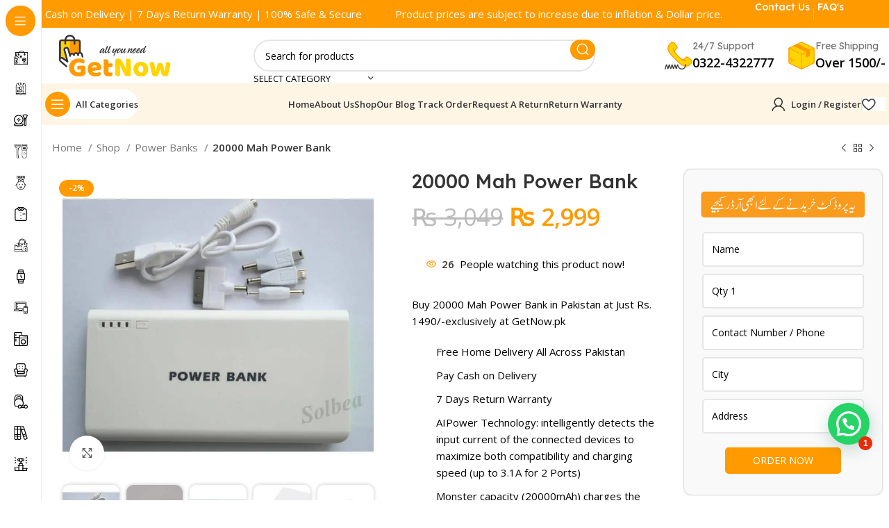

--- FILE ---
content_type: text/html; charset=UTF-8
request_url: https://www.getnow.pk/shop/20000-mah-power-bank/
body_size: 90900
content:
<!DOCTYPE html>
<html lang="en-US" prefix="og: https://ogp.me/ns#">
<head>
	<meta name="google-site-verification" content="mQKzczK2edxe_LYiyBKNtyP8fVDY1EkHzhmuwAmDcBg" />
	
	<script>
		document.addEventListener( 'wpcf7mailsent', function( event ) {
			ga('send', 'event', 'Single Product', 'submit');
		}, false );
	</script>	
	<meta charset="UTF-8">
	<link rel="profile" href="https://gmpg.org/xfn/11">
	<link rel="pingback" href="https://www.getnow.pk/xmlrpc.php">

	
<!-- Search Engine Optimization by Rank Math PRO - https://rankmath.com/ -->
<title>Buy 20000mAh Power Bank in Pakistan at Free Shipping | Getnow.pk</title>
<meta name="description" content="Buy 20000 Mah Power Bank in Pakistan at Getnow.pk. High capacity, fast charging, portable design. Free Shipping, buy now!"/>
<meta name="robots" content="follow, index, max-snippet:-1, max-video-preview:-1, max-image-preview:large"/>
<link rel="canonical" href="https://www.getnow.pk/shop/20000-mah-power-bank/" />
<meta property="og:locale" content="en_US" />
<meta property="og:type" content="product" />
<meta property="og:title" content="Buy 20000mAh Power Bank in Pakistan at Free Shipping | Getnow.pk" />
<meta property="og:description" content="Buy 20000 Mah Power Bank in Pakistan at Getnow.pk. High capacity, fast charging, portable design. Free Shipping, buy now!" />
<meta property="og:url" content="https://www.getnow.pk/shop/20000-mah-power-bank/" />
<meta property="og:site_name" content="GetNow.pk" />
<meta property="og:updated_time" content="2025-10-07T22:46:44+05:00" />
<meta property="og:image" content="https://www.getnow.pk/wp-content/uploads/2024/03/other-9684-357251-1-zoom.jpg" />
<meta property="og:image:secure_url" content="https://www.getnow.pk/wp-content/uploads/2024/03/other-9684-357251-1-zoom.jpg" />
<meta property="og:image:width" content="850" />
<meta property="og:image:height" content="850" />
<meta property="og:image:alt" content="Power Bank" />
<meta property="og:image:type" content="image/jpeg" />
<meta property="product:price:amount" content="2999" />
<meta property="product:price:currency" content="PKR" />
<meta property="product:availability" content="instock" />
<meta name="twitter:card" content="summary_large_image" />
<meta name="twitter:title" content="Buy 20000mAh Power Bank in Pakistan at Free Shipping | Getnow.pk" />
<meta name="twitter:description" content="Buy 20000 Mah Power Bank in Pakistan at Getnow.pk. High capacity, fast charging, portable design. Free Shipping, buy now!" />
<meta name="twitter:site" content="@http://twitter.com/getnowpk" />
<meta name="twitter:creator" content="@http://twitter.com/getnowpk" />
<meta name="twitter:image" content="https://www.getnow.pk/wp-content/uploads/2024/03/other-9684-357251-1-zoom.jpg" />
<meta name="twitter:label1" content="Price" />
<meta name="twitter:data1" content="&#8360;&nbsp;2,999" />
<meta name="twitter:label2" content="Availability" />
<meta name="twitter:data2" content="In stock" />
<script type="application/ld+json" class="rank-math-schema-pro">{"@context":"https://schema.org","@graph":[{"@type":"BreadcrumbList","@id":"https://www.getnow.pk/shop/20000-mah-power-bank/#breadcrumb","itemListElement":[{"@type":"ListItem","position":"1","item":{"@id":"https://www.getnow.pk","name":"Home"}},{"@type":"ListItem","position":"2","item":{"@id":"https://www.getnow.pk/shop/","name":"Shop"}},{"@type":"ListItem","position":"3","item":{"@id":"https://www.getnow.pk/shop/20000-mah-power-bank/","name":"20000 Mah Power Bank"}}]}]}</script>
<!-- /Rank Math WordPress SEO plugin -->

<link rel='dns-prefetch' href='//www.googletagmanager.com' />
<link rel='dns-prefetch' href='//fonts.googleapis.com' />
<link rel="alternate" type="application/rss+xml" title="Get Now.pk &raquo; Feed" href="https://www.getnow.pk/feed/" />
<link rel="alternate" type="application/rss+xml" title="Get Now.pk &raquo; Comments Feed" href="https://www.getnow.pk/comments/feed/" />
<link rel="alternate" type="application/rss+xml" title="Get Now.pk &raquo; 20000 Mah Power Bank Comments Feed" href="https://www.getnow.pk/shop/20000-mah-power-bank/feed/" />
<link rel="alternate" title="oEmbed (JSON)" type="application/json+oembed" href="https://www.getnow.pk/wp-json/oembed/1.0/embed?url=https%3A%2F%2Fwww.getnow.pk%2Fshop%2F20000-mah-power-bank%2F" />
<link rel="alternate" title="oEmbed (XML)" type="text/xml+oembed" href="https://www.getnow.pk/wp-json/oembed/1.0/embed?url=https%3A%2F%2Fwww.getnow.pk%2Fshop%2F20000-mah-power-bank%2F&#038;format=xml" />
<style id='wp-img-auto-sizes-contain-inline-css' type='text/css'>
img:is([sizes=auto i],[sizes^="auto," i]){contain-intrinsic-size:3000px 1500px}
/*# sourceURL=wp-img-auto-sizes-contain-inline-css */
</style>
<style id='wp-block-library-inline-css' type='text/css'>
:root{--wp-block-synced-color:#7a00df;--wp-block-synced-color--rgb:122,0,223;--wp-bound-block-color:var(--wp-block-synced-color);--wp-editor-canvas-background:#ddd;--wp-admin-theme-color:#007cba;--wp-admin-theme-color--rgb:0,124,186;--wp-admin-theme-color-darker-10:#006ba1;--wp-admin-theme-color-darker-10--rgb:0,107,160.5;--wp-admin-theme-color-darker-20:#005a87;--wp-admin-theme-color-darker-20--rgb:0,90,135;--wp-admin-border-width-focus:2px}@media (min-resolution:192dpi){:root{--wp-admin-border-width-focus:1.5px}}.wp-element-button{cursor:pointer}:root .has-very-light-gray-background-color{background-color:#eee}:root .has-very-dark-gray-background-color{background-color:#313131}:root .has-very-light-gray-color{color:#eee}:root .has-very-dark-gray-color{color:#313131}:root .has-vivid-green-cyan-to-vivid-cyan-blue-gradient-background{background:linear-gradient(135deg,#00d084,#0693e3)}:root .has-purple-crush-gradient-background{background:linear-gradient(135deg,#34e2e4,#4721fb 50%,#ab1dfe)}:root .has-hazy-dawn-gradient-background{background:linear-gradient(135deg,#faaca8,#dad0ec)}:root .has-subdued-olive-gradient-background{background:linear-gradient(135deg,#fafae1,#67a671)}:root .has-atomic-cream-gradient-background{background:linear-gradient(135deg,#fdd79a,#004a59)}:root .has-nightshade-gradient-background{background:linear-gradient(135deg,#330968,#31cdcf)}:root .has-midnight-gradient-background{background:linear-gradient(135deg,#020381,#2874fc)}:root{--wp--preset--font-size--normal:16px;--wp--preset--font-size--huge:42px}.has-regular-font-size{font-size:1em}.has-larger-font-size{font-size:2.625em}.has-normal-font-size{font-size:var(--wp--preset--font-size--normal)}.has-huge-font-size{font-size:var(--wp--preset--font-size--huge)}.has-text-align-center{text-align:center}.has-text-align-left{text-align:left}.has-text-align-right{text-align:right}.has-fit-text{white-space:nowrap!important}#end-resizable-editor-section{display:none}.aligncenter{clear:both}.items-justified-left{justify-content:flex-start}.items-justified-center{justify-content:center}.items-justified-right{justify-content:flex-end}.items-justified-space-between{justify-content:space-between}.screen-reader-text{border:0;clip-path:inset(50%);height:1px;margin:-1px;overflow:hidden;padding:0;position:absolute;width:1px;word-wrap:normal!important}.screen-reader-text:focus{background-color:#ddd;clip-path:none;color:#444;display:block;font-size:1em;height:auto;left:5px;line-height:normal;padding:15px 23px 14px;text-decoration:none;top:5px;width:auto;z-index:100000}html :where(.has-border-color){border-style:solid}html :where([style*=border-top-color]){border-top-style:solid}html :where([style*=border-right-color]){border-right-style:solid}html :where([style*=border-bottom-color]){border-bottom-style:solid}html :where([style*=border-left-color]){border-left-style:solid}html :where([style*=border-width]){border-style:solid}html :where([style*=border-top-width]){border-top-style:solid}html :where([style*=border-right-width]){border-right-style:solid}html :where([style*=border-bottom-width]){border-bottom-style:solid}html :where([style*=border-left-width]){border-left-style:solid}html :where(img[class*=wp-image-]){height:auto;max-width:100%}:where(figure){margin:0 0 1em}html :where(.is-position-sticky){--wp-admin--admin-bar--position-offset:var(--wp-admin--admin-bar--height,0px)}@media screen and (max-width:600px){html :where(.is-position-sticky){--wp-admin--admin-bar--position-offset:0px}}
/*# sourceURL=/wp-includes/css/dist/block-library/common.min.css */
</style>
<style id='classic-theme-styles-inline-css' type='text/css'>
/*! This file is auto-generated */
.wp-block-button__link{color:#fff;background-color:#32373c;border-radius:9999px;box-shadow:none;text-decoration:none;padding:calc(.667em + 2px) calc(1.333em + 2px);font-size:1.125em}.wp-block-file__button{background:#32373c;color:#fff;text-decoration:none}
/*# sourceURL=/wp-includes/css/classic-themes.min.css */
</style>
<style id='woocommerce-inline-inline-css' type='text/css'>
.woocommerce form .form-row .required { visibility: visible; }
/*# sourceURL=woocommerce-inline-inline-css */
</style>
<link rel='stylesheet' id='dashicons-css' href='https://www.getnow.pk/wp-includes/css/dashicons.min.css?ver=6.9' type='text/css' media='all' />
<link rel='stylesheet' id='js_composer_front-css' href='https://www.getnow.pk/wp-content/plugins/js_composer/assets/css/js_composer.min.css?ver=7.9' type='text/css' media='all' />
<link rel='stylesheet' id='bootstrap-css' href='https://www.getnow.pk/wp-content/themes/woodmart/css/bootstrap-light.min.css?ver=7.4.3' type='text/css' media='all' />
<link rel='stylesheet' id='woodmart-style-css' href='https://www.getnow.pk/wp-content/themes/woodmart/css/parts/base.min.css?ver=7.4.3' type='text/css' media='all' />
<link rel='stylesheet' id='wd-widget-slider-price-filter-css' href='https://www.getnow.pk/wp-content/themes/woodmart/css/parts/woo-widget-slider-price-filter.min.css?ver=7.4.3' type='text/css' media='all' />
<link rel='stylesheet' id='wd-wp-gutenberg-css' href='https://www.getnow.pk/wp-content/themes/woodmart/css/parts/wp-gutenberg.min.css?ver=7.4.3' type='text/css' media='all' />
<link rel='stylesheet' id='wd-wpcf7-css' href='https://www.getnow.pk/wp-content/themes/woodmart/css/parts/int-wpcf7.min.css?ver=7.4.3' type='text/css' media='all' />
<link rel='stylesheet' id='wd-wpbakery-base-css' href='https://www.getnow.pk/wp-content/themes/woodmart/css/parts/int-wpb-base.min.css?ver=7.4.3' type='text/css' media='all' />
<link rel='stylesheet' id='wd-wpbakery-base-deprecated-css' href='https://www.getnow.pk/wp-content/themes/woodmart/css/parts/int-wpb-base-deprecated.min.css?ver=7.4.3' type='text/css' media='all' />
<link rel='stylesheet' id='wd-woocommerce-base-css' href='https://www.getnow.pk/wp-content/themes/woodmart/css/parts/woocommerce-base.min.css?ver=7.4.3' type='text/css' media='all' />
<link rel='stylesheet' id='wd-mod-star-rating-css' href='https://www.getnow.pk/wp-content/themes/woodmart/css/parts/mod-star-rating.min.css?ver=7.4.3' type='text/css' media='all' />
<link rel='stylesheet' id='wd-woo-el-track-order-css' href='https://www.getnow.pk/wp-content/themes/woodmart/css/parts/woo-el-track-order.min.css?ver=7.4.3' type='text/css' media='all' />
<link rel='stylesheet' id='wd-woocommerce-block-notices-css' href='https://www.getnow.pk/wp-content/themes/woodmart/css/parts/woo-mod-block-notices.min.css?ver=7.4.3' type='text/css' media='all' />
<link rel='stylesheet' id='wd-woo-gutenberg-css' href='https://www.getnow.pk/wp-content/themes/woodmart/css/parts/woo-gutenberg.min.css?ver=7.4.3' type='text/css' media='all' />
<link rel='stylesheet' id='wd-woo-mod-quantity-css' href='https://www.getnow.pk/wp-content/themes/woodmart/css/parts/woo-mod-quantity.min.css?ver=7.4.3' type='text/css' media='all' />
<link rel='stylesheet' id='wd-woo-opt-free-progress-bar-css' href='https://www.getnow.pk/wp-content/themes/woodmart/css/parts/woo-opt-free-progress-bar.min.css?ver=7.4.3' type='text/css' media='all' />
<link rel='stylesheet' id='wd-woo-mod-progress-bar-css' href='https://www.getnow.pk/wp-content/themes/woodmart/css/parts/woo-mod-progress-bar.min.css?ver=7.4.3' type='text/css' media='all' />
<link rel='stylesheet' id='wd-woo-single-prod-el-base-css' href='https://www.getnow.pk/wp-content/themes/woodmart/css/parts/woo-single-prod-el-base.min.css?ver=7.4.3' type='text/css' media='all' />
<link rel='stylesheet' id='wd-woo-mod-stock-status-css' href='https://www.getnow.pk/wp-content/themes/woodmart/css/parts/woo-mod-stock-status.min.css?ver=7.4.3' type='text/css' media='all' />
<link rel='stylesheet' id='wd-woo-mod-shop-attributes-css' href='https://www.getnow.pk/wp-content/themes/woodmart/css/parts/woo-mod-shop-attributes.min.css?ver=7.4.3' type='text/css' media='all' />
<link rel='stylesheet' id='child-style-css' href='https://www.getnow.pk/wp-content/themes/woodmart-child/style.css?ver=7.4.3' type='text/css' media='all' />
<link rel='stylesheet' id='wd-mod-nav-vertical-css' href='https://www.getnow.pk/wp-content/themes/woodmart/css/parts/mod-nav-vertical.min.css?ver=7.4.3' type='text/css' media='all' />
<link rel='stylesheet' id='wd-sticky-nav-css' href='https://www.getnow.pk/wp-content/themes/woodmart/css/parts/opt-sticky-nav.min.css?ver=7.4.3' type='text/css' media='all' />
<link rel='stylesheet' id='wd-header-base-css' href='https://www.getnow.pk/wp-content/themes/woodmart/css/parts/header-base.min.css?ver=7.4.3' type='text/css' media='all' />
<link rel='stylesheet' id='wd-mod-tools-css' href='https://www.getnow.pk/wp-content/themes/woodmart/css/parts/mod-tools.min.css?ver=7.4.3' type='text/css' media='all' />
<link rel='stylesheet' id='wd-header-elements-base-css' href='https://www.getnow.pk/wp-content/themes/woodmart/css/parts/header-el-base.min.css?ver=7.4.3' type='text/css' media='all' />
<link rel='stylesheet' id='wd-info-box-css' href='https://www.getnow.pk/wp-content/themes/woodmart/css/parts/el-info-box.min.css?ver=7.4.3' type='text/css' media='all' />
<link rel='stylesheet' id='wd-social-icons-css' href='https://www.getnow.pk/wp-content/themes/woodmart/css/parts/el-social-icons.min.css?ver=7.4.3' type='text/css' media='all' />
<link rel='stylesheet' id='wd-header-search-css' href='https://www.getnow.pk/wp-content/themes/woodmart/css/parts/header-el-search.min.css?ver=7.4.3' type='text/css' media='all' />
<link rel='stylesheet' id='wd-header-search-form-css' href='https://www.getnow.pk/wp-content/themes/woodmart/css/parts/header-el-search-form.min.css?ver=7.4.3' type='text/css' media='all' />
<link rel='stylesheet' id='wd-wd-search-results-css' href='https://www.getnow.pk/wp-content/themes/woodmart/css/parts/wd-search-results.min.css?ver=7.4.3' type='text/css' media='all' />
<link rel='stylesheet' id='wd-wd-search-form-css' href='https://www.getnow.pk/wp-content/themes/woodmart/css/parts/wd-search-form.min.css?ver=7.4.3' type='text/css' media='all' />
<link rel='stylesheet' id='wd-wd-search-cat-css' href='https://www.getnow.pk/wp-content/themes/woodmart/css/parts/wd-search-cat.min.css?ver=7.4.3' type='text/css' media='all' />
<link rel='stylesheet' id='wd-header-mobile-nav-dropdown-css' href='https://www.getnow.pk/wp-content/themes/woodmart/css/parts/header-el-mobile-nav-dropdown.min.css?ver=7.4.3' type='text/css' media='all' />
<link rel='stylesheet' id='wd-mod-tools-design-8-css' href='https://www.getnow.pk/wp-content/themes/woodmart/css/parts/mod-tools-design-8.min.css?ver=7.4.3' type='text/css' media='all' />
<link rel='stylesheet' id='wd-header-my-account-dropdown-css' href='https://www.getnow.pk/wp-content/themes/woodmart/css/parts/header-el-my-account-dropdown.min.css?ver=7.4.3' type='text/css' media='all' />
<link rel='stylesheet' id='wd-woo-mod-login-form-css' href='https://www.getnow.pk/wp-content/themes/woodmart/css/parts/woo-mod-login-form.min.css?ver=7.4.3' type='text/css' media='all' />
<link rel='stylesheet' id='wd-header-my-account-css' href='https://www.getnow.pk/wp-content/themes/woodmart/css/parts/header-el-my-account.min.css?ver=7.4.3' type='text/css' media='all' />
<link rel='stylesheet' id='wd-woo-single-prod-builder-css' href='https://www.getnow.pk/wp-content/themes/woodmart/css/parts/woo-single-prod-builder.min.css?ver=7.4.3' type='text/css' media='all' />
<link rel='stylesheet' id='wd-woo-el-breadcrumbs-builder-css' href='https://www.getnow.pk/wp-content/themes/woodmart/css/parts/woo-el-breadcrumbs-builder.min.css?ver=7.4.3' type='text/css' media='all' />
<link rel='stylesheet' id='wd-woo-single-prod-el-navigation-css' href='https://www.getnow.pk/wp-content/themes/woodmart/css/parts/woo-single-prod-el-navigation.min.css?ver=7.4.3' type='text/css' media='all' />
<link rel='stylesheet' id='wd-woo-single-prod-el-gallery-css' href='https://www.getnow.pk/wp-content/themes/woodmart/css/parts/woo-single-prod-el-gallery.min.css?ver=7.4.3' type='text/css' media='all' />
<link rel='stylesheet' id='wd-swiper-css' href='https://www.getnow.pk/wp-content/themes/woodmart/css/parts/lib-swiper.min.css?ver=7.4.3' type='text/css' media='all' />
<link rel='stylesheet' id='wd-woo-mod-product-labels-css' href='https://www.getnow.pk/wp-content/themes/woodmart/css/parts/woo-mod-product-labels.min.css?ver=7.4.3' type='text/css' media='all' />
<link rel='stylesheet' id='wd-swiper-arrows-css' href='https://www.getnow.pk/wp-content/themes/woodmart/css/parts/lib-swiper-arrows.min.css?ver=7.4.3' type='text/css' media='all' />
<link rel='stylesheet' id='wd-photoswipe-css' href='https://www.getnow.pk/wp-content/themes/woodmart/css/parts/lib-photoswipe.min.css?ver=7.4.3' type='text/css' media='all' />
<link rel='stylesheet' id='wd-woo-mod-product-count-css' href='https://www.getnow.pk/wp-content/themes/woodmart/css/parts/woo-mod-product-count.min.css?ver=7.4.3' type='text/css' media='all' />
<link rel='stylesheet' id='wd-woo-opt-visits-count-css' href='https://www.getnow.pk/wp-content/themes/woodmart/css/parts/woo-opt-visits-count.min.css?ver=7.4.3' type='text/css' media='all' />
<link rel='stylesheet' id='wd-section-title-css' href='https://www.getnow.pk/wp-content/themes/woodmart/css/parts/el-section-title.min.css?ver=7.4.3' type='text/css' media='all' />
<link rel='stylesheet' id='wd-mod-highlighted-text-css' href='https://www.getnow.pk/wp-content/themes/woodmart/css/parts/mod-highlighted-text.min.css?ver=7.4.3' type='text/css' media='all' />
<link rel='stylesheet' id='wd-woo-prod-loop-small-css' href='https://www.getnow.pk/wp-content/themes/woodmart/css/parts/woo-prod-loop-small.min.css?ver=7.4.3' type='text/css' media='all' />
<link rel='stylesheet' id='wd-product-loop-css' href='https://www.getnow.pk/wp-content/themes/woodmart/css/parts/woo-product-loop.min.css?ver=7.4.3' type='text/css' media='all' />
<link rel='stylesheet' id='wd-woo-mod-swatches-base-css' href='https://www.getnow.pk/wp-content/themes/woodmart/css/parts/woo-mod-swatches-base.min.css?ver=7.4.3' type='text/css' media='all' />
<link rel='stylesheet' id='wd-woo-opt-products-bg-css' href='https://www.getnow.pk/wp-content/themes/woodmart/css/parts/woo-opt-products-bg.min.css?ver=7.4.3' type='text/css' media='all' />
<link rel='stylesheet' id='wd-woo-opt-title-limit-css' href='https://www.getnow.pk/wp-content/themes/woodmart/css/parts/woo-opt-title-limit.min.css?ver=7.4.3' type='text/css' media='all' />
<link rel='stylesheet' id='wd-woo-single-prod-el-reviews-css' href='https://www.getnow.pk/wp-content/themes/woodmart/css/parts/woo-single-prod-el-reviews.min.css?ver=7.4.3' type='text/css' media='all' />
<link rel='stylesheet' id='wd-woo-single-prod-el-reviews-style-2-css' href='https://www.getnow.pk/wp-content/themes/woodmart/css/parts/woo-single-prod-el-reviews-style-2.min.css?ver=7.4.3' type='text/css' media='all' />
<link rel='stylesheet' id='wd-mod-comments-css' href='https://www.getnow.pk/wp-content/themes/woodmart/css/parts/mod-comments.min.css?ver=7.4.3' type='text/css' media='all' />
<link rel='stylesheet' id='wd-woo-single-prod-opt-rating-summary-css' href='https://www.getnow.pk/wp-content/themes/woodmart/css/parts/woo-single-prod-opt-rating-summary.min.css?ver=7.4.3' type='text/css' media='all' />
<link rel='stylesheet' id='wd-product-loop-fw-button-css' href='https://www.getnow.pk/wp-content/themes/woodmart/css/parts/woo-prod-loop-fw-button.min.css?ver=7.4.3' type='text/css' media='all' />
<link rel='stylesheet' id='wd-woo-mod-add-btn-replace-css' href='https://www.getnow.pk/wp-content/themes/woodmart/css/parts/woo-mod-add-btn-replace.min.css?ver=7.4.3' type='text/css' media='all' />
<link rel='stylesheet' id='wd-mod-more-description-css' href='https://www.getnow.pk/wp-content/themes/woodmart/css/parts/mod-more-description.min.css?ver=7.4.3' type='text/css' media='all' />
<link rel='stylesheet' id='wd-woo-opt-stretch-cont-css' href='https://www.getnow.pk/wp-content/themes/woodmart/css/parts/woo-opt-stretch-cont.min.css?ver=7.4.3' type='text/css' media='all' />
<link rel='stylesheet' id='wd-mfp-popup-css' href='https://www.getnow.pk/wp-content/themes/woodmart/css/parts/lib-magnific-popup.min.css?ver=7.4.3' type='text/css' media='all' />
<link rel='stylesheet' id='wd-widget-collapse-css' href='https://www.getnow.pk/wp-content/themes/woodmart/css/parts/opt-widget-collapse.min.css?ver=7.4.3' type='text/css' media='all' />
<link rel='stylesheet' id='wd-footer-base-css' href='https://www.getnow.pk/wp-content/themes/woodmart/css/parts/footer-base.min.css?ver=7.4.3' type='text/css' media='all' />
<link rel='stylesheet' id='wd-text-block-css' href='https://www.getnow.pk/wp-content/themes/woodmart/css/parts/el-text-block.min.css?ver=7.4.3' type='text/css' media='all' />
<link rel='stylesheet' id='wd-testimonial-old-css' href='https://www.getnow.pk/wp-content/themes/woodmart/css/parts/el-testimonial-old.min.css?ver=7.4.3' type='text/css' media='all' />
<link rel='stylesheet' id='wd-bottom-toolbar-css' href='https://www.getnow.pk/wp-content/themes/woodmart/css/parts/opt-bottom-toolbar.min.css?ver=7.4.3' type='text/css' media='all' />
<link rel='stylesheet' id='xts-style-header_171341-css' href='https://www.getnow.pk/wp-content/uploads/2024/03/xts-header_171341-1711284808.css?ver=7.4.3' type='text/css' media='all' />
<link rel='stylesheet' id='xts-style-theme_settings_default-css' href='https://www.getnow.pk/wp-content/uploads/2025/07/xts-theme_settings_default-1753086144.css?ver=7.4.3' type='text/css' media='all' />
<link rel='stylesheet' id='xts-google-fonts-css' href='https://fonts.googleapis.com/css?family=Open+Sans%3A400%2C600%7CLexend+Deca%3A400%2C600%2C500%2C700&#038;ver=7.4.3' type='text/css' media='all' />
<script type="text/javascript" src="https://www.getnow.pk/wp-includes/js/jquery/jquery.min.js?ver=3.7.1" id="jquery-core-js"></script>
<script type="text/javascript" src="https://www.getnow.pk/wp-includes/js/jquery/jquery-migrate.min.js?ver=3.4.1" id="jquery-migrate-js"></script>
<script type="text/javascript" src="https://www.getnow.pk/wp-content/plugins/woocommerce/assets/js/jquery-blockui/jquery.blockUI.min.js?ver=2.7.0-wc.10.4.3" id="wc-jquery-blockui-js" data-wp-strategy="defer"></script>
<script type="text/javascript" id="wc-add-to-cart-js-extra">
/* <![CDATA[ */
var wc_add_to_cart_params = {"ajax_url":"/wp-admin/admin-ajax.php","wc_ajax_url":"/?wc-ajax=%%endpoint%%","i18n_view_cart":"View cart","cart_url":"https://www.getnow.pk/cart/","is_cart":"","cart_redirect_after_add":"no"};
//# sourceURL=wc-add-to-cart-js-extra
/* ]]> */
</script>
<script type="text/javascript" src="https://www.getnow.pk/wp-content/plugins/woocommerce/assets/js/frontend/add-to-cart.min.js?ver=10.4.3" id="wc-add-to-cart-js" data-wp-strategy="defer"></script>
<script type="text/javascript" src="https://www.getnow.pk/wp-content/plugins/woocommerce/assets/js/zoom/jquery.zoom.min.js?ver=1.7.21-wc.10.4.3" id="wc-zoom-js" defer="defer" data-wp-strategy="defer"></script>
<script type="text/javascript" id="wc-single-product-js-extra">
/* <![CDATA[ */
var wc_single_product_params = {"i18n_required_rating_text":"Please select a rating","i18n_rating_options":["1 of 5 stars","2 of 5 stars","3 of 5 stars","4 of 5 stars","5 of 5 stars"],"i18n_product_gallery_trigger_text":"View full-screen image gallery","review_rating_required":"yes","flexslider":{"rtl":false,"animation":"slide","smoothHeight":true,"directionNav":false,"controlNav":"thumbnails","slideshow":false,"animationSpeed":500,"animationLoop":false,"allowOneSlide":false},"zoom_enabled":"","zoom_options":[],"photoswipe_enabled":"","photoswipe_options":{"shareEl":false,"closeOnScroll":false,"history":false,"hideAnimationDuration":0,"showAnimationDuration":0},"flexslider_enabled":""};
//# sourceURL=wc-single-product-js-extra
/* ]]> */
</script>
<script type="text/javascript" src="https://www.getnow.pk/wp-content/plugins/woocommerce/assets/js/frontend/single-product.min.js?ver=10.4.3" id="wc-single-product-js" defer="defer" data-wp-strategy="defer"></script>
<script type="text/javascript" src="https://www.getnow.pk/wp-content/plugins/woocommerce/assets/js/js-cookie/js.cookie.min.js?ver=2.1.4-wc.10.4.3" id="wc-js-cookie-js" data-wp-strategy="defer"></script>
<script type="text/javascript" src="https://www.getnow.pk/wp-content/plugins/js_composer/assets/js/vendors/woocommerce-add-to-cart.js?ver=7.9" id="vc_woocommerce-add-to-cart-js-js"></script>

<!-- Google tag (gtag.js) snippet added by Site Kit -->
<!-- Google Analytics snippet added by Site Kit -->
<script type="text/javascript" src="https://www.googletagmanager.com/gtag/js?id=GT-PZZKHL2" id="google_gtagjs-js" async></script>
<script type="text/javascript" id="google_gtagjs-js-after">
/* <![CDATA[ */
window.dataLayer = window.dataLayer || [];function gtag(){dataLayer.push(arguments);}
gtag("set","linker",{"domains":["www.getnow.pk"]});
gtag("js", new Date());
gtag("set", "developer_id.dZTNiMT", true);
gtag("config", "GT-PZZKHL2");
 window._googlesitekit = window._googlesitekit || {}; window._googlesitekit.throttledEvents = []; window._googlesitekit.gtagEvent = (name, data) => { var key = JSON.stringify( { name, data } ); if ( !! window._googlesitekit.throttledEvents[ key ] ) { return; } window._googlesitekit.throttledEvents[ key ] = true; setTimeout( () => { delete window._googlesitekit.throttledEvents[ key ]; }, 5 ); gtag( "event", name, { ...data, event_source: "site-kit" } ); }; 
//# sourceURL=google_gtagjs-js-after
/* ]]> */
</script>
<script type="text/javascript" src="https://www.getnow.pk/wp-content/themes/woodmart/js/libs/device.min.js?ver=7.4.3" id="wd-device-library-js"></script>
<script type="text/javascript" src="https://www.getnow.pk/wp-content/themes/woodmart/js/scripts/global/scrollBar.min.js?ver=7.4.3" id="wd-scrollbar-js"></script>
<script></script><link rel="https://api.w.org/" href="https://www.getnow.pk/wp-json/" /><link rel="alternate" title="JSON" type="application/json" href="https://www.getnow.pk/wp-json/wp/v2/product/9746" /><link rel="EditURI" type="application/rsd+xml" title="RSD" href="https://www.getnow.pk/xmlrpc.php?rsd" />
<meta name="generator" content="WordPress 6.9" />
<link rel='shortlink' href='https://www.getnow.pk/?p=9746' />
<!-- start Simple Custom CSS and JS -->
<!-- Meta Pixel Code -->
<script>
!function(f,b,e,v,n,t,s)
{if(f.fbq)return;n=f.fbq=function(){n.callMethod?
n.callMethod.apply(n,arguments):n.queue.push(arguments)};
if(!f._fbq)f._fbq=n;n.push=n;n.loaded=!0;n.version='2.0';
n.queue=[];t=b.createElement(e);t.async=!0;
t.src=v;s=b.getElementsByTagName(e)[0];
s.parentNode.insertBefore(t,s)}(window,document,'script',
'https://connect.facebook.net/en_US/fbevents.js');
 fbq('init', '467648825703799'); 
fbq('track', 'PageView');
</script>
<noscript>
 <img height="1" width="1" 
src="https://www.facebook.com/tr?id=467648825703799&ev=PageView
&noscript=1"/>
</noscript>
<!-- End Meta Pixel Code -->

<!-- end Simple Custom CSS and JS -->
<meta name="generator" content="Site Kit by Google 1.170.0" />

<!-- This site is optimized with the Schema plugin v1.7.9.6 - https://schema.press -->
<script type="application/ld+json">[{"@context":"http:\/\/schema.org\/","@type":"WPHeader","url":"https:\/\/www.getnow.pk\/shop\/20000-mah-power-bank\/","headline":"20000 Mah Power Bank","description":"Buy 20000 Mah Power Bank in Pakistan at Just Rs. 1490\/-exclusively at GetNow.pk Free Home Delivery All Across..."},{"@context":"http:\/\/schema.org\/","@type":"WPFooter","url":"https:\/\/www.getnow.pk\/shop\/20000-mah-power-bank\/","headline":"20000 Mah Power Bank","description":"Buy 20000 Mah Power Bank in Pakistan at Just Rs. 1490\/-exclusively at GetNow.pk Free Home Delivery All Across...","copyrightYear":"2024"}]</script>



<!-- This site is optimized with the Schema plugin v1.7.9.6 - https://schema.press -->
<script type="application/ld+json">{"@context":"https:\/\/schema.org\/","@type":"BlogPosting","mainEntityOfPage":{"@type":"WebPage","@id":"https:\/\/www.getnow.pk\/shop\/20000-mah-power-bank\/"},"url":"https:\/\/www.getnow.pk\/shop\/20000-mah-power-bank\/","headline":"20000 Mah Power Bank","datePublished":"2024-03-20T05:14:44+05:00","dateModified":"2025-10-07T22:46:44+05:00","publisher":{"@type":"Organization","@id":"https:\/\/www.getnow.pk\/#organization","name":"GetNow.pk","logo":{"@type":"ImageObject","url":"https:\/\/www.getnow.pk\/wp-content\/uploads\/2025\/08\/Getnow.pk_.png","width":600,"height":60}},"image":{"@type":"ImageObject","url":"https:\/\/www.getnow.pk\/wp-content\/uploads\/2024\/03\/other-9684-357251-1-zoom.jpg","width":850,"height":850},"description":"Buy 20000 Mah Power Bank in Pakistan at Just Rs. 1490\/-exclusively at GetNow.pk\r\n<ul>\r\n \t<li>Free Home Delivery All Across Pakistan<\/li>\r\n \t<li>Pay Cash on Delivery<\/li>\r\n \t<li>7 Days Return Warranty<\/li>\r\n \t<li>AIPower Technology: intelligently detects the input current of the connected devices to maximize both compatibility and charging speed (up to 3.1A for 2 Ports)<\/li>\r\n \t<li>Monster capacity (20000mAh) charges the iPhone 6 at least 7 times, and a full charge to an iPad Air. It can be recharged in 10 hours with a 2A output adapter (not included) and the included Micro USB cable<\/li>\r\n \t<li>Super-fast charge output (5V\/3.1A total) through dual USB ports allow for simultaneous charging of your iPad, iPhone, Android, and more at high speed<\/li>\r\n \t<li>Intelligent 4 blue LED indicators to display the remaining power; built-in flashlight for dark or low-light environments<\/li>\r\n \t<li>Package content: Aukey 20000mAh power bank, Charging Cable, User manual, 18 months warranty.<\/li>\r\n \t<li>Fast Shipping!<\/li>\r\n \t<li>Same Day Delivery in Lahore ? Managed by?<a href=\"https:\/\/getnow.pk\/\">GetNow.pk<\/a><\/li>\r\n \t<li>Delivery will be made within 4 working days all over Pakistan after order confirmation.<\/li>\r\n<\/ul>","author":{"@type":"Person","name":"alfonso","url":"https:\/\/www.getnow.pk\/author\/alfonso\/","image":{"@type":"ImageObject","url":"https:\/\/secure.gravatar.com\/avatar\/34ef227e148ace0e71c81307ff8634c01090d44613502fde1e5e532ea1aee187?s=96&d=mm&r=g","height":96,"width":96}},"commentCount":"0"}</script>

<!-- Schema optimized by Schema Pro --><script type="application/ld+json">{"@context":"https://schema.org","@type":"Product","name":"20000 Mah Power Bank","image":{"@type":"ImageObject","url":"https://www.getnow.pk/wp-content/uploads/2024/03/other-9684-357251-1-zoom.jpg","width":850,"height":850},"description":"Getnow Presents the Ultimate 20000 mAh Power Bank: Stay Powered Anywhere!\r\nIntroducing the 20000 mAh Power Bank from Getnow, your best partner for staying linked at the go. Designed to satisfy the demands of your busy way of life, this high-capability electricity bank is ideal for charging smartphones, drugs, and different USB gadgets more than one instances. With Getnow's dedication to first-class and reliability, this power financial institution ensures you by no means run out of energy while you want it the maximum.\r\nKey Features of the 20000 mAh Power Bank\r\nMassive Capacity: With a powerful 20000 mAh battery, you can rate your cellphone up to 7 times, making sure you stay connected in the course of the day.\r\n\r\nFast Charging Technology: Equipped with superior speedy charging technology, this strength bank can provide a short fee to your gadgets, saving you time and maintaining you on the move.\r\n\r\nMultiple Charging Ports: The 20000 mAh Power Bank functions twin USB output ports, permitting you to charge gadgets concurrently without compromising on speed.\r\n\r\nUniversal Compatibility: This energy financial institution is well suited with numerous gadgets, along with Android and iOS smartphones, pills, cameras, and extra, making it a flexible charging solution.\r\n\r\nCompact and Lightweight Design: Despite its big capacity, the strength bank boasts a slender and light-weight design, making it easy to carry on your bag or pocket.\r\n\r\nLED Indicator Lights: The built-in LED indicator lighting fixtures show the remaining battery degree, so that you can speedy test how a whole lot power is left.\r\n\r\nDurable and Safe: Built with terrific substances and safety functions, the Getnow 20000 mAh Power Bank protects towards overcharging, overheating, and short circuits.\r\nProduct Specifications\r\n\r\n \tCapacity: 20000 mAh\r\n \tInput: 5V/2A\r\n \tOutput: 5V/2.1A (x2)\r\n \tDimensions: 15.5 x 7.5 x 1.5 cm\r\n \tWeight: 400 grams\r\n \tColor Options: Black, White\r\n\r\nFrequently Asked Questions\r\nHow commonly can I charge my smartphone with a 20000 mAh energy bank?\r\n\r\nThe 20000 mAh Power Bank can price maximum smartphones up to 7 times, depending on the tool's battery ability.\r\n\r\nIs it secure to use this electricity bank whilst charging my tool?\r\n\r\nYes, the Getnow 20000 mAh Power Bank comes with integrated safety features to prevent overcharging and overheating, ensuring secure usage even as charging.\r\n\r\nCan I fee a couple of gadgets on the equal time?\r\n\r\nAbsolutely! This power bank has dual USB output ports, permitting you to rate two devices simultaneously.\r\n\r\nHow do I realize while the strength bank desires to be recharged?\r\n\r\nThe LED indicator lights at the power financial institution will display the closing battery level, so that you can without problems monitor whilst it needs charging.\r\n\r\nIs this electricity financial institution well matched with iOS and Android devices?\r\n\r\nYes, the 20000 mAh Power Bank is universally like minded with all USB-powered devices, including both Android and iOS smartphones and tablets.\r\nStay Powered Up with Getnow!\r\nDon’t let a low battery ruin your day. Get your Getnow 20000 mAh Power Bank these days and ensure you constantly have the strength you need to stay connected! Whether you’re visiting, operating, or enjoying a day trip, this energy bank is your reliable source of electricity. Order now and enjoy the benefit of portable electricity!","sku":null,"mpn":null,"aggregateRating":{"@type":"AggregateRating","ratingValue":"5","reviewCount":"99","bestRating":"5","worstRating":"1"},"offers":{"shippingDetails":[{"deliveryTime":{"@type":"ShippingDeliveryTime"}}],"@type":"Offer","price":"2999","priceValidUntil":null,"url":"https://www.getnow.pk/shop/20000-mah-power-bank/","priceCurrency":"PKR","availability":"InStock","hasMerchantReturnPolicy":[{"@type":"MerchantReturnPolicy","applicableCountry":"","returnPolicyCategory":"","merchantReturnDays":0,"returnFees":"","returnMethod":"","refundType":""}]},"hasVariant":[{"@type":"Product","description":"Getnow Presents the Ultimate 20000 mAh Power Bank: Stay Powered Anywhere!\r\nIntroducing the 20000 mAh Power Bank from Getnow, your best partner for staying linked at the go. Designed to satisfy the demands of your busy way of life, this high-capability electricity bank is ideal for charging smartphones, drugs, and different USB gadgets more than one instances. With Getnow's dedication to first-class and reliability, this power financial institution ensures you by no means run out of energy while you want it the maximum.\r\nKey Features of the 20000 mAh Power Bank\r\nMassive Capacity: With a powerful 20000 mAh battery, you can rate your cellphone up to 7 times, making sure you stay connected in the course of the day.\r\n\r\nFast Charging Technology: Equipped with superior speedy charging technology, this strength bank can provide a short fee to your gadgets, saving you time and maintaining you on the move.\r\n\r\nMultiple Charging Ports: The 20000 mAh Power Bank functions twin USB output ports, permitting you to charge gadgets concurrently without compromising on speed.\r\n\r\nUniversal Compatibility: This energy financial institution is well suited with numerous gadgets, along with Android and iOS smartphones, pills, cameras, and extra, making it a flexible charging solution.\r\n\r\nCompact and Lightweight Design: Despite its big capacity, the strength bank boasts a slender and light-weight design, making it easy to carry on your bag or pocket.\r\n\r\nLED Indicator Lights: The built-in LED indicator lighting fixtures show the remaining battery degree, so that you can speedy test how a whole lot power is left.\r\n\r\nDurable and Safe: Built with terrific substances and safety functions, the Getnow 20000 mAh Power Bank protects towards overcharging, overheating, and short circuits.\r\nProduct Specifications\r\n\r\n \tCapacity: 20000 mAh\r\n \tInput: 5V/2A\r\n \tOutput: 5V/2.1A (x2)\r\n \tDimensions: 15.5 x 7.5 x 1.5 cm\r\n \tWeight: 400 grams\r\n \tColor Options: Black, White\r\n\r\nFrequently Asked Questions\r\nHow commonly can I charge my smartphone with a 20000 mAh energy bank?\r\n\r\nThe 20000 mAh Power Bank can price maximum smartphones up to 7 times, depending on the tool's battery ability.\r\n\r\nIs it secure to use this electricity bank whilst charging my tool?\r\n\r\nYes, the Getnow 20000 mAh Power Bank comes with integrated safety features to prevent overcharging and overheating, ensuring secure usage even as charging.\r\n\r\nCan I fee a couple of gadgets on the equal time?\r\n\r\nAbsolutely! This power bank has dual USB output ports, permitting you to rate two devices simultaneously.\r\n\r\nHow do I realize while the strength bank desires to be recharged?\r\n\r\nThe LED indicator lights at the power financial institution will display the closing battery level, so that you can without problems monitor whilst it needs charging.\r\n\r\nIs this electricity financial institution well matched with iOS and Android devices?\r\n\r\nYes, the 20000 mAh Power Bank is universally like minded with all USB-powered devices, including both Android and iOS smartphones and tablets.\r\nStay Powered Up with Getnow!\r\nDon’t let a low battery ruin your day. Get your Getnow 20000 mAh Power Bank these days and ensure you constantly have the strength you need to stay connected! Whether you’re visiting, operating, or enjoying a day trip, this energy bank is your reliable source of electricity. Order now and enjoy the benefit of portable electricity!","image":{"@type":"ImageObject","url":"https://www.getnow.pk/wp-content/uploads/2024/03/other-9684-357251-1-zoom.jpg","width":850,"height":850}}]}</script><!-- / Schema optimized by Schema Pro --><!-- sitelink-search-box Schema optimized by Schema Pro --><script type="application/ld+json">{"@context":"https:\/\/schema.org","@type":"WebSite","name":"Get Now.pk","url":"https:\/\/www.getnow.pk","potentialAction":[{"@type":"SearchAction","target":"https:\/\/www.getnow.pk\/?s={search_term_string}","query-input":"required name=search_term_string"}]}</script><!-- / sitelink-search-box Schema optimized by Schema Pro --><!-- breadcrumb Schema optimized by Schema Pro --><script type="application/ld+json">{"@context":"https:\/\/schema.org","@type":"BreadcrumbList","itemListElement":[{"@type":"ListItem","position":1,"item":{"@id":"https:\/\/www.getnow.pk\/","name":"Home"}},{"@type":"ListItem","position":2,"item":{"@id":"https:\/\/www.getnow.pk\/shop\/","name":"Products"}},{"@type":"ListItem","position":3,"item":{"@id":"https:\/\/www.getnow.pk\/shop\/20000-mah-power-bank\/","name":"20000 Mah Power Bank"}}]}</script><!-- / breadcrumb Schema optimized by Schema Pro -->					<meta name="viewport" content="width=device-width, initial-scale=1.0, maximum-scale=1.0, user-scalable=no">
										<noscript><style>.woocommerce-product-gallery{ opacity: 1 !important; }</style></noscript>
	<meta name="generator" content="Powered by WPBakery Page Builder - drag and drop page builder for WordPress."/>
			<style id="wpsp-style-frontend"></style>
			<link rel="icon" href="https://www.getnow.pk/wp-content/uploads/2024/03/Get-Now-Favicon-01-48x48.png" sizes="32x32" />
<link rel="icon" href="https://www.getnow.pk/wp-content/uploads/2024/03/Get-Now-Favicon-01.png" sizes="192x192" />
<link rel="apple-touch-icon" href="https://www.getnow.pk/wp-content/uploads/2024/03/Get-Now-Favicon-01.png" />
<meta name="msapplication-TileImage" content="https://www.getnow.pk/wp-content/uploads/2024/03/Get-Now-Favicon-01.png" />
<style>
		
		</style><noscript><style> .wpb_animate_when_almost_visible { opacity: 1; }</style></noscript>	<meta name="msvalidate.01" content="05423AA2BADD0E3062C0947AB8304CF5" />
	<!-- Google Analytics for http://www.getnow.pk/ -->
	<script>
	  (function(i,s,o,g,r,a,m){i['GoogleAnalyticsObject']=r;i[r]=i[r]||function(){
	  (i[r].q=i[r].q||[]).push(arguments)},i[r].l=1*new Date();a=s.createElement(o),
	  m=s.getElementsByTagName(o)[0];a.async=1;a.src=g;m.parentNode.insertBefore(a,m)
	  })(window,document,'script','https://www.google-analytics.com/analytics.js','ga');

	  ga('create', 'UA-62803031-1', 'auto');
	  ga('send', 'pageview');

	</script>
	<script type="application/ld+json">
	{ "@context" : "http://schema.org",
	  "@type" : "Organization",
	  "name" : "GetNow Inc.",
	  "url" : "https://www.getnow.pk",
	  "sameAs" : [ "https://www.facebook.com/getnowstore/",
		"https://twitter.com/getnowpk/",
		 "https://www.linkedin.com/company/getnow.pk/",
		"https://plus.google.com/u/1/+GetNowpkOnlineShoppingStore"] 
	}
	</script>
	<!-- Meta Pixel Code -->
	<script>
	!function(f,b,e,v,n,t,s)
	{if(f.fbq)return;n=f.fbq=function(){n.callMethod?
	n.callMethod.apply(n,arguments):n.queue.push(arguments)};
	if(!f._fbq)f._fbq=n;n.push=n;n.loaded=!0;n.version='2.0';
	n.queue=[];t=b.createElement(e);t.async=!0;
	t.src=v;s=b.getElementsByTagName(e)[0];
	s.parentNode.insertBefore(t,s)}(window, document,'script',
	'https://connect.facebook.net/en_US/fbevents.js');
	fbq('init', '1183486803060144');
	fbq('track', 'PageView');
	</script>
	<noscript><img height="1" width="1" style="display:none"
	src="https://www.facebook.com/tr?id=1183486803060144&ev=PageView&noscript=1"
	/></noscript>
	<!-- End Meta Pixel Code -->
	
	</head>

<body class="wp-singular product-template-default single single-product postid-9746 wp-theme-woodmart wp-child-theme-woodmart-child theme-woodmart woocommerce woocommerce-page woocommerce-no-js wp-schema-pro-2.10.6 wrapper-custom  woodmart-product-design-default categories-accordion-on woodmart-archive-shop woodmart-ajax-shop-on offcanvas-sidebar-mobile offcanvas-sidebar-tablet sticky-toolbar-on wd-sticky-nav-enabled wpb-js-composer js-comp-ver-7.9 vc_responsive">
			<script type="text/javascript" id="wd-flicker-fix">// Flicker fix.</script>	
				<div class="wd-sticky-nav wd-hide-md">
				<div class="wd-sticky-nav-title">
					<span>
						All Categories					</span>
				</div>

				<ul id="menu-all-categories-menu" class="menu wd-nav wd-nav-vertical wd-nav-sticky"><li id="menu-item-96870" class="menu-item menu-item-type-taxonomy menu-item-object-product_cat menu-item-96870 item-level-0 menu-simple-dropdown wd-event-hover" ><a href="https://www.getnow.pk/product-category/winter-sale/" class="woodmart-nav-link" data-wpel-link="internal"><img width="150" height="150" src="https://www.getnow.pk/wp-content/uploads/2025/11/Winter-Sale-In-Pakistan-At-GetNow.pk-1-1-150x150.png" class="wd-nav-img" alt="Winter Sale In Pakistan At GetNow.pk" decoding="async" srcset="https://www.getnow.pk/wp-content/uploads/2025/11/Winter-Sale-In-Pakistan-At-GetNow.pk-1-1-150x150.png 150w, https://www.getnow.pk/wp-content/uploads/2025/11/Winter-Sale-In-Pakistan-At-GetNow.pk-1-1-300x300.png 300w, https://www.getnow.pk/wp-content/uploads/2025/11/Winter-Sale-In-Pakistan-At-GetNow.pk-1-1.png 512w" sizes="(max-width: 150px) 100vw, 150px" /><span class="nav-link-text">Winter Sale</span></a></li>
<li id="menu-item-1199" class="menu-item menu-item-type-taxonomy menu-item-object-product_cat menu-item-1199 item-level-0 menu-simple-dropdown wd-event-hover" ><a href="https://www.getnow.pk/product-category/hot-deals/" class="woodmart-nav-link" data-wpel-link="internal"><img width="150" height="150" src="https://www.getnow.pk/wp-content/uploads/2025/04/hot-deal_2900207-150x150.png" class="wd-nav-img" alt="" decoding="async" srcset="https://www.getnow.pk/wp-content/uploads/2025/04/hot-deal_2900207-150x150.png 150w, https://www.getnow.pk/wp-content/uploads/2025/04/hot-deal_2900207-300x300.png 300w, https://www.getnow.pk/wp-content/uploads/2025/04/hot-deal_2900207.png 512w" sizes="(max-width: 150px) 100vw, 150px" /><span class="nav-link-text">Hot Deals</span></a></li>
<li id="menu-item-1190" class="menu-item menu-item-type-taxonomy menu-item-object-product_cat menu-item-has-children menu-item-1190 item-level-0 menu-simple-dropdown wd-event-hover" ><a href="https://www.getnow.pk/product-category/beauty/" class="woodmart-nav-link" data-wpel-link="internal"><img  src="https://www.getnow.pk/wp-content/uploads/2024/03/02-Beauty-Icon.svg" title="02-Beauty-Icon" class="wd-nav-img" width="18" height="18"><span class="nav-link-text">Beauty &amp; Health</span></a><div class="color-scheme-dark wd-design-default wd-dropdown-menu wd-dropdown"><div class="container">
<ul class="wd-sub-menu color-scheme-dark">
	<li id="menu-item-86095" class="menu-item menu-item-type-taxonomy menu-item-object-product_cat menu-item-86095 item-level-1 wd-event-hover" ><a href="https://www.getnow.pk/product-category/hearing-aid/" class="woodmart-nav-link" data-wpel-link="internal">Hearing Aid</a></li>
	<li id="menu-item-1200" class="menu-item menu-item-type-taxonomy menu-item-object-product_cat menu-item-has-children menu-item-1200 item-level-1 wd-event-hover" ><a href="https://www.getnow.pk/product-category/make-up/" class="woodmart-nav-link" data-wpel-link="internal">Makeup</a>
	<ul class="sub-sub-menu wd-dropdown">
		<li id="menu-item-1201" class="menu-item menu-item-type-taxonomy menu-item-object-product_cat menu-item-1201 item-level-2 wd-event-hover" ><a href="https://www.getnow.pk/product-category/eyes-make-up/" class="woodmart-nav-link" data-wpel-link="internal">Eyes Makeup</a></li>
		<li id="menu-item-1202" class="menu-item menu-item-type-taxonomy menu-item-object-product_cat menu-item-1202 item-level-2 wd-event-hover" ><a href="https://www.getnow.pk/product-category/eyeshadow-palettes/" class="woodmart-nav-link" data-wpel-link="internal">Eyeshadow Palettes</a></li>
		<li id="menu-item-1203" class="menu-item menu-item-type-taxonomy menu-item-object-product_cat menu-item-1203 item-level-2 wd-event-hover" ><a href="https://www.getnow.pk/product-category/eyeliners/" class="woodmart-nav-link" data-wpel-link="internal">Eyeliners</a></li>
		<li id="menu-item-1206" class="menu-item menu-item-type-taxonomy menu-item-object-product_cat menu-item-1206 item-level-2 wd-event-hover" ><a href="https://www.getnow.pk/product-category/lipsticks/" class="woodmart-nav-link" data-wpel-link="internal">Lipsticks</a></li>
		<li id="menu-item-1205" class="menu-item menu-item-type-taxonomy menu-item-object-product_cat menu-item-1205 item-level-2 wd-event-hover" ><a href="https://www.getnow.pk/product-category/lips-makeup/" class="woodmart-nav-link" data-wpel-link="internal">Lips Makeup</a></li>
		<li id="menu-item-1207" class="menu-item menu-item-type-taxonomy menu-item-object-product_cat menu-item-1207 item-level-2 wd-event-hover" ><a href="https://www.getnow.pk/product-category/lip-glosses/" class="woodmart-nav-link" data-wpel-link="internal">Lip Glosses</a></li>
		<li id="menu-item-1208" class="menu-item menu-item-type-taxonomy menu-item-object-product_cat menu-item-1208 item-level-2 wd-event-hover" ><a href="https://www.getnow.pk/product-category/nail-art/" class="woodmart-nav-link" data-wpel-link="internal">Nail Art Accessories</a></li>
		<li id="menu-item-1209" class="menu-item menu-item-type-taxonomy menu-item-object-product_cat menu-item-1209 item-level-2 wd-event-hover" ><a href="https://www.getnow.pk/product-category/nail-polishes/" class="woodmart-nav-link" data-wpel-link="internal">Nail Polishes</a></li>
		<li id="menu-item-1211" class="menu-item menu-item-type-taxonomy menu-item-object-product_cat menu-item-1211 item-level-2 wd-event-hover" ><a href="https://www.getnow.pk/product-category/cosmetics/" class="woodmart-nav-link" data-wpel-link="internal">Cosmetics</a></li>
		<li id="menu-item-1212" class="menu-item menu-item-type-taxonomy menu-item-object-product_cat menu-item-1212 item-level-2 wd-event-hover" ><a href="https://www.getnow.pk/product-category/makeup-kits/" class="woodmart-nav-link" data-wpel-link="internal">Makeup Kits</a></li>
		<li id="menu-item-1213" class="menu-item menu-item-type-taxonomy menu-item-object-product_cat menu-item-1213 item-level-2 wd-event-hover" ><a href="https://www.getnow.pk/product-category/makeup-brushes/" class="woodmart-nav-link" data-wpel-link="internal">Makeup Brushes</a></li>
	</ul>
</li>
	<li id="menu-item-1210" class="menu-item menu-item-type-taxonomy menu-item-object-product_cat menu-item-has-children menu-item-1210 item-level-1 wd-event-hover" ><a href="https://www.getnow.pk/product-category/make-up/skin-care/" class="woodmart-nav-link" data-wpel-link="internal">Skin Care Products</a>
	<ul class="sub-sub-menu wd-dropdown">
		<li id="menu-item-88403" class="menu-item menu-item-type-taxonomy menu-item-object-product_cat menu-item-88403 item-level-2 wd-event-hover" ><a href="https://www.getnow.pk/product-category/make-up/skin-care/serums/" class="woodmart-nav-link" data-wpel-link="internal">Serums</a></li>
		<li id="menu-item-87402" class="menu-item menu-item-type-taxonomy menu-item-object-product_cat menu-item-87402 item-level-2 wd-event-hover" ><a href="https://www.getnow.pk/product-category/foot-care/" class="woodmart-nav-link" data-wpel-link="internal">Foot care</a></li>
	</ul>
</li>
	<li id="menu-item-85262" class="menu-item menu-item-type-taxonomy menu-item-object-product_cat menu-item-has-children menu-item-85262 item-level-1 wd-event-hover" ><a href="https://www.getnow.pk/product-category/hair-products/" class="woodmart-nav-link" data-wpel-link="internal">Hair products</a>
	<ul class="sub-sub-menu wd-dropdown">
		<li id="menu-item-85187" class="menu-item menu-item-type-taxonomy menu-item-object-product_cat menu-item-85187 item-level-2 wd-event-hover" ><a href="https://www.getnow.pk/product-category/lichen-hair-color/" class="woodmart-nav-link" data-wpel-link="internal">Lichen Hair Products</a></li>
		<li id="menu-item-85263" class="menu-item menu-item-type-taxonomy menu-item-object-product_cat menu-item-85263 item-level-2 wd-event-hover" ><a href="https://www.getnow.pk/product-category/hair-accessories/" class="woodmart-nav-link" data-wpel-link="internal">Hair Accessories</a></li>
		<li id="menu-item-1217" class="menu-item menu-item-type-taxonomy menu-item-object-product_cat menu-item-1217 item-level-2 wd-event-hover" ><a href="https://www.getnow.pk/product-category/hair-curlers-straighteners/" class="woodmart-nav-link" data-wpel-link="internal">Hair Curlers &#038; Straighteners</a></li>
		<li id="menu-item-1218" class="menu-item menu-item-type-taxonomy menu-item-object-product_cat menu-item-1218 item-level-2 wd-event-hover" ><a href="https://www.getnow.pk/product-category/hair-dryers/" class="woodmart-nav-link" data-wpel-link="internal">Hair Dryers</a></li>
		<li id="menu-item-86995" class="menu-item menu-item-type-taxonomy menu-item-object-product_cat menu-item-86995 item-level-2 wd-event-hover" ><a href="https://www.getnow.pk/product-category/hair-removal/" class="woodmart-nav-link" data-wpel-link="internal">Hair Removal</a></li>
		<li id="menu-item-1219" class="menu-item menu-item-type-taxonomy menu-item-object-product_cat menu-item-1219 item-level-2 wd-event-hover" ><a href="https://www.getnow.pk/product-category/hair-building-fibers/" class="woodmart-nav-link" data-wpel-link="internal">Hair Building Fibers</a></li>
	</ul>
</li>
	<li id="menu-item-85189" class="menu-item menu-item-type-taxonomy menu-item-object-product_cat menu-item-has-children menu-item-85189 item-level-1 wd-event-hover" ><a href="https://www.getnow.pk/product-category/perfumes/" class="woodmart-nav-link" data-wpel-link="internal">Perfumes</a>
	<ul class="sub-sub-menu wd-dropdown">
		<li id="menu-item-85190" class="menu-item menu-item-type-taxonomy menu-item-object-product_cat menu-item-85190 item-level-2 wd-event-hover" ><a href="https://www.getnow.pk/product-category/perfumes-deals/" class="woodmart-nav-link" data-wpel-link="internal">Perfumes Deals</a></li>
		<li id="menu-item-1221" class="menu-item menu-item-type-taxonomy menu-item-object-product_cat menu-item-1221 item-level-2 wd-event-hover" ><a href="https://www.getnow.pk/product-category/deodorants/" class="woodmart-nav-link" data-wpel-link="internal">Deodorants</a></li>
	</ul>
</li>
	<li id="menu-item-1222" class="menu-item menu-item-type-taxonomy menu-item-object-product_cat menu-item-1222 item-level-1 wd-event-hover" ><a href="https://www.getnow.pk/product-category/jewelry/" class="woodmart-nav-link" data-wpel-link="internal">Artificial Jewelry</a></li>
	<li id="menu-item-86096" class="menu-item menu-item-type-taxonomy menu-item-object-product_cat menu-item-has-children menu-item-86096 item-level-1 wd-event-hover" ><a href="https://www.getnow.pk/product-category/medical-products/" class="woodmart-nav-link" data-wpel-link="internal">Medical Products</a>
	<ul class="sub-sub-menu wd-dropdown">
		<li id="menu-item-1300" class="menu-item menu-item-type-taxonomy menu-item-object-product_cat menu-item-1300 item-level-2 wd-event-hover" ><a href="https://www.getnow.pk/product-category/herbonatural/" class="woodmart-nav-link" data-wpel-link="internal">Herbonatural</a></li>
	</ul>
</li>
	<li id="menu-item-86163" class="menu-item menu-item-type-taxonomy menu-item-object-product_cat menu-item-has-children menu-item-86163 item-level-1 wd-event-hover" ><a href="https://www.getnow.pk/product-category/sexual-health/" class="woodmart-nav-link" data-wpel-link="internal">Personel Health</a>
	<ul class="sub-sub-menu wd-dropdown">
		<li id="menu-item-86164" class="menu-item menu-item-type-taxonomy menu-item-object-product_cat menu-item-has-children menu-item-86164 item-level-2 wd-event-hover" ><a href="https://www.getnow.pk/product-category/sexual-health/men-sexual-health/" class="woodmart-nav-link" data-wpel-link="internal">Men Personel Health</a>
		<ul class="sub-sub-menu wd-dropdown">
			<li id="menu-item-90597" class="menu-item menu-item-type-taxonomy menu-item-object-product_cat menu-item-90597 item-level-3 wd-event-hover" ><a href="https://www.getnow.pk/product-category/sexual-health/men-sexual-health/penis-enlargement/" class="woodmart-nav-link" data-wpel-link="internal">Penis Enlargement Pump</a></li>
		</ul>
</li>
		<li id="menu-item-86166" class="menu-item menu-item-type-taxonomy menu-item-object-product_cat menu-item-has-children menu-item-86166 item-level-2 wd-event-hover" ><a href="https://www.getnow.pk/product-category/sexual-health/women-sexual-health/" class="woodmart-nav-link" data-wpel-link="internal">Women Personel Health</a>
		<ul class="sub-sub-menu wd-dropdown">
			<li id="menu-item-90598" class="menu-item menu-item-type-taxonomy menu-item-object-product_cat menu-item-90598 item-level-3 wd-event-hover" ><a href="https://www.getnow.pk/product-category/sexual-health/women-sexual-health/breast-enlargement/" class="woodmart-nav-link" data-wpel-link="internal">Breast Enlargement Pump</a></li>
		</ul>
</li>
	</ul>
</li>
</ul>
</div>
</div>
</li>
<li id="menu-item-1220" class="menu-item menu-item-type-taxonomy menu-item-object-product_cat menu-item-has-children menu-item-1220 item-level-0 menu-simple-dropdown wd-event-hover" ><a href="https://www.getnow.pk/product-category/electric-shavers-epilators/" class="woodmart-nav-link" data-wpel-link="internal"><img width="150" height="150" src="https://www.getnow.pk/wp-content/uploads/2024/12/razor_9909615-150x150.png" class="wd-nav-img" alt="trimmer" decoding="async" srcset="https://www.getnow.pk/wp-content/uploads/2024/12/razor_9909615-150x150.png 150w, https://www.getnow.pk/wp-content/uploads/2024/12/razor_9909615-300x300.png 300w, https://www.getnow.pk/wp-content/uploads/2024/12/razor_9909615.png 512w" sizes="(max-width: 150px) 100vw, 150px" /><span class="nav-link-text">Electric Shavers &amp; Trimmers</span></a><div class="color-scheme-dark wd-design-default wd-dropdown-menu wd-dropdown"><div class="container">
<ul class="wd-sub-menu color-scheme-dark">
	<li id="menu-item-87370" class="menu-item menu-item-type-taxonomy menu-item-object-product_cat menu-item-87370 item-level-1 wd-event-hover" ><a href="https://www.getnow.pk/product-category/hair-trimmer/" class="woodmart-nav-link" data-wpel-link="internal">Hair Trimmer</a></li>
	<li id="menu-item-86101" class="menu-item menu-item-type-taxonomy menu-item-object-product_cat menu-item-86101 item-level-1 wd-event-hover" ><a href="https://www.getnow.pk/product-category/grooming-kit/" class="woodmart-nav-link" data-wpel-link="internal">Grooming Kit</a></li>
</ul>
</div>
</div>
</li>
<li id="menu-item-85979" class="menu-item menu-item-type-taxonomy menu-item-object-product_cat menu-item-has-children menu-item-85979 item-level-0 menu-simple-dropdown wd-event-hover" ><a href="https://www.getnow.pk/product-category/kids-babies/" class="woodmart-nav-link" data-wpel-link="internal"><img width="150" height="150" src="https://www.getnow.pk/wp-content/uploads/2024/12/talk_15971637-2-150x150.png" class="wd-nav-img" alt="Kids" decoding="async" srcset="https://www.getnow.pk/wp-content/uploads/2024/12/talk_15971637-2-150x150.png 150w, https://www.getnow.pk/wp-content/uploads/2024/12/talk_15971637-2-300x300.png 300w, https://www.getnow.pk/wp-content/uploads/2024/12/talk_15971637-2.png 512w" sizes="(max-width: 150px) 100vw, 150px" /><span class="nav-link-text">Kids Toys &amp; Baby Products</span></a><div class="color-scheme-dark wd-design-default wd-dropdown-menu wd-dropdown"><div class="container">
<ul class="wd-sub-menu color-scheme-dark">
	<li id="menu-item-85984" class="menu-item menu-item-type-taxonomy menu-item-object-product_cat menu-item-85984 item-level-1 wd-event-hover" ><a href="https://www.getnow.pk/product-category/costume/" class="woodmart-nav-link" data-wpel-link="internal">Costume</a></li>
	<li id="menu-item-87403" class="menu-item menu-item-type-taxonomy menu-item-object-product_cat menu-item-87403 item-level-1 wd-event-hover" ><a href="https://www.getnow.pk/product-category/games/" class="woodmart-nav-link" data-wpel-link="internal">Games</a></li>
	<li id="menu-item-85972" class="menu-item menu-item-type-taxonomy menu-item-object-product_cat menu-item-85972 item-level-1 wd-event-hover" ><a href="https://www.getnow.pk/product-category/kids-babies-deals/" class="woodmart-nav-link" data-wpel-link="internal">Kids &amp; Babies Deals</a></li>
	<li id="menu-item-85980" class="menu-item menu-item-type-taxonomy menu-item-object-product_cat menu-item-85980 item-level-1 wd-event-hover" ><a href="https://www.getnow.pk/product-category/kids-watches/" class="woodmart-nav-link" data-wpel-link="internal">Kids Watches</a></li>
	<li id="menu-item-85981" class="menu-item menu-item-type-taxonomy menu-item-object-product_cat menu-item-85981 item-level-1 wd-event-hover" ><a href="https://www.getnow.pk/product-category/kids-zone/" class="woodmart-nav-link" data-wpel-link="internal">Kids Zone</a></li>
	<li id="menu-item-85982" class="menu-item menu-item-type-taxonomy menu-item-object-product_cat menu-item-85982 item-level-1 wd-event-hover" ><a href="https://www.getnow.pk/product-category/baby-diapers/" class="woodmart-nav-link" data-wpel-link="internal">Baby Diapers</a></li>
	<li id="menu-item-85978" class="menu-item menu-item-type-taxonomy menu-item-object-product_cat menu-item-85978 item-level-1 wd-event-hover" ><a href="https://www.getnow.pk/product-category/kids-bikes/" class="woodmart-nav-link" data-wpel-link="internal">Kids Bikes</a></li>
</ul>
</div>
</div>
</li>
<li id="menu-item-1191" class="menu-item menu-item-type-taxonomy menu-item-object-product_cat menu-item-has-children menu-item-1191 item-level-0 menu-simple-dropdown wd-event-hover" ><a href="https://www.getnow.pk/product-category/clothing/" class="woodmart-nav-link" data-wpel-link="internal"><img  src="https://www.getnow.pk/wp-content/uploads/2024/03/03-Clothing-Icon.svg" title="03-Clothing-Icon" class="wd-nav-img" width="18" height="18"><span class="nav-link-text">Clothing</span></a><div class="color-scheme-dark wd-design-default wd-dropdown-menu wd-dropdown"><div class="container">
<ul class="wd-sub-menu color-scheme-dark">
	<li id="menu-item-88773" class="menu-item menu-item-type-taxonomy menu-item-object-product_cat menu-item-88773 item-level-1 wd-event-hover" ><a href="https://www.getnow.pk/product-category/clothing/lint-remover/" class="woodmart-nav-link" data-wpel-link="internal">Lint Remover</a></li>
	<li id="menu-item-1223" class="menu-item menu-item-type-custom menu-item-object-custom menu-item-has-children menu-item-1223 item-level-1 wd-event-hover" ><a href="https://www.getnow.pk/product-category/clothing/mens-clothing/" class="woodmart-nav-link" data-wpel-link="internal">Men&#8217;s Clothing</a>
	<ul class="sub-sub-menu wd-dropdown">
		<li id="menu-item-1224" class="menu-item menu-item-type-taxonomy menu-item-object-product_cat menu-item-1224 item-level-2 wd-event-hover" ><a href="https://www.getnow.pk/product-category/clothing/mens-clothing/t-shirts/" class="woodmart-nav-link" data-wpel-link="internal">T-Shirts</a></li>
		<li id="menu-item-87405" class="menu-item menu-item-type-taxonomy menu-item-object-product_cat menu-item-87405 item-level-2 wd-event-hover" ><a href="https://www.getnow.pk/product-category/clothing/mens-clothing/belts/" class="woodmart-nav-link" data-wpel-link="internal">Men&#8217;s Belts</a></li>
		<li id="menu-item-1225" class="menu-item menu-item-type-taxonomy menu-item-object-product_cat menu-item-1225 item-level-2 wd-event-hover" ><a href="https://www.getnow.pk/product-category/clothing/mens-clothing/round-neck-t-shirts/" class="woodmart-nav-link" data-wpel-link="internal">Round Neck T-Shirts</a></li>
		<li id="menu-item-1226" class="menu-item menu-item-type-taxonomy menu-item-object-product_cat menu-item-1226 item-level-2 wd-event-hover" ><a href="https://www.getnow.pk/product-category/clothing/mens-clothing/v-neck-t-shirts/" class="woodmart-nav-link" data-wpel-link="internal">V Neck T-Shirts</a></li>
		<li id="menu-item-1227" class="menu-item menu-item-type-taxonomy menu-item-object-product_cat menu-item-1227 item-level-2 wd-event-hover" ><a href="https://www.getnow.pk/product-category/clothing/mens-clothing/polo-shirts/" class="woodmart-nav-link" data-wpel-link="internal">Polo Shirts</a></li>
		<li id="menu-item-1228" class="menu-item menu-item-type-taxonomy menu-item-object-product_cat menu-item-1228 item-level-2 wd-event-hover" ><a href="https://www.getnow.pk/product-category/clothing/mens-clothing/hoodies/" class="woodmart-nav-link" data-wpel-link="internal">Hoodies</a></li>
		<li id="menu-item-1229" class="menu-item menu-item-type-taxonomy menu-item-object-product_cat menu-item-1229 item-level-2 wd-event-hover" ><a href="https://www.getnow.pk/product-category/clothing/mens-clothing/trousers/" class="woodmart-nav-link" data-wpel-link="internal">Trousers</a></li>
		<li id="menu-item-1230" class="menu-item menu-item-type-taxonomy menu-item-object-product_cat menu-item-1230 item-level-2 wd-event-hover" ><a href="https://www.getnow.pk/product-category/clothing/mens-clothing/mens-shoes/" class="woodmart-nav-link" data-wpel-link="internal">Shoes</a></li>
		<li id="menu-item-1233" class="menu-item menu-item-type-taxonomy menu-item-object-product_cat menu-item-1233 item-level-2 wd-event-hover" ><a href="https://www.getnow.pk/product-category/clothing/mens-clothing/mens-undergarments/" class="woodmart-nav-link" data-wpel-link="internal">Undergarments</a></li>
		<li id="menu-item-1234" class="menu-item menu-item-type-taxonomy menu-item-object-product_cat menu-item-1234 item-level-2 wd-event-hover" ><a href="https://www.getnow.pk/product-category/clothing/mens-clothing/men-underwear/" class="woodmart-nav-link" data-wpel-link="internal">Underwear</a></li>
		<li id="menu-item-1236" class="menu-item menu-item-type-taxonomy menu-item-object-product_cat menu-item-1236 item-level-2 wd-event-hover" ><a href="https://www.getnow.pk/product-category/clothing/mens-clothing/men-shorts/" class="woodmart-nav-link" data-wpel-link="internal">Shorts</a></li>
	</ul>
</li>
	<li id="menu-item-1237" class="menu-item menu-item-type-taxonomy menu-item-object-product_cat menu-item-has-children menu-item-1237 item-level-1 wd-event-hover" ><a href="https://www.getnow.pk/product-category/womens-clothing/" class="woodmart-nav-link" data-wpel-link="internal">Women&#8217;s Clothing</a>
	<ul class="sub-sub-menu wd-dropdown">
		<li id="menu-item-80560" class="menu-item menu-item-type-taxonomy menu-item-object-product_cat menu-item-80560 item-level-2 wd-event-hover" ><a href="https://www.getnow.pk/product-category/womens-shoes/" class="woodmart-nav-link" data-wpel-link="internal">Shoes</a></li>
		<li id="menu-item-1239" class="menu-item menu-item-type-taxonomy menu-item-object-product_cat menu-item-1239 item-level-2 wd-event-hover" ><a href="https://www.getnow.pk/product-category/nightwear/" class="woodmart-nav-link" data-wpel-link="internal">Nightwear</a></li>
		<li id="menu-item-1240" class="menu-item menu-item-type-taxonomy menu-item-object-product_cat menu-item-1240 item-level-2 wd-event-hover" ><a href="https://www.getnow.pk/product-category/sunglasses/" class="woodmart-nav-link" data-wpel-link="internal">Sunglasses</a></li>
		<li id="menu-item-80561" class="menu-item menu-item-type-taxonomy menu-item-object-product_cat menu-item-80561 item-level-2 wd-event-hover" ><a href="https://www.getnow.pk/product-category/trousers-pajamas/" class="woodmart-nav-link" data-wpel-link="internal">Trousers &#038; Pajamas</a></li>
		<li id="menu-item-80562" class="menu-item menu-item-type-taxonomy menu-item-object-product_cat menu-item-80562 item-level-2 wd-event-hover" ><a href="https://www.getnow.pk/product-category/cigarette-pants/" class="woodmart-nav-link" data-wpel-link="internal">Cigarette Pants</a></li>
		<li id="menu-item-1243" class="menu-item menu-item-type-taxonomy menu-item-object-product_cat menu-item-1243 item-level-2 wd-event-hover" ><a href="https://www.getnow.pk/product-category/bras/" class="woodmart-nav-link" data-wpel-link="internal">Bras</a></li>
		<li id="menu-item-80564" class="menu-item menu-item-type-taxonomy menu-item-object-product_cat menu-item-80564 item-level-2 wd-event-hover" ><a href="https://www.getnow.pk/product-category/undergarments/" class="woodmart-nav-link" data-wpel-link="internal">Women Undergarments</a></li>
		<li id="menu-item-1245" class="menu-item menu-item-type-taxonomy menu-item-object-product_cat menu-item-1245 item-level-2 wd-event-hover" ><a href="https://www.getnow.pk/product-category/women-body-shapers/" class="woodmart-nav-link" data-wpel-link="internal">Body Shapers</a></li>
	</ul>
</li>
</ul>
</div>
</div>
</li>
<li id="menu-item-86103" class="menu-item menu-item-type-taxonomy menu-item-object-product_cat menu-item-has-children menu-item-86103 item-level-0 menu-simple-dropdown wd-event-hover" ><a href="https://www.getnow.pk/product-category/bags-wallets/" class="woodmart-nav-link" data-wpel-link="internal"><img width="150" height="150" src="https://www.getnow.pk/wp-content/uploads/2024/12/bags_3226230-150x150.png" class="wd-nav-img" alt="Buy the Best Quality Bag and wallets in Pakistan at Getnow.pk. Most Affordable Price With Fast Shipping in All Over Pakistan" decoding="async" srcset="https://www.getnow.pk/wp-content/uploads/2024/12/bags_3226230-150x150.png 150w, https://www.getnow.pk/wp-content/uploads/2024/12/bags_3226230-300x300.png 300w, https://www.getnow.pk/wp-content/uploads/2024/12/bags_3226230.png 512w" sizes="(max-width: 150px) 100vw, 150px" /><span class="nav-link-text">Bags &amp; Wallets</span></a><div class="color-scheme-dark wd-design-default wd-dropdown-menu wd-dropdown"><div class="container">
<ul class="wd-sub-menu color-scheme-dark">
	<li id="menu-item-86104" class="menu-item menu-item-type-taxonomy menu-item-object-product_cat menu-item-86104 item-level-1 wd-event-hover" ><a href="https://www.getnow.pk/product-category/wallets/" class="woodmart-nav-link" data-wpel-link="internal">Men Bags &#038; Wallets</a></li>
	<li id="menu-item-86106" class="menu-item menu-item-type-taxonomy menu-item-object-product_cat menu-item-86106 item-level-1 wd-event-hover" ><a href="https://www.getnow.pk/product-category/women-bags-wallets/" class="woodmart-nav-link" data-wpel-link="internal">Women Bags &amp; Wallets</a></li>
</ul>
</div>
</div>
</li>
<li id="menu-item-1192" class="menu-item menu-item-type-taxonomy menu-item-object-product_cat menu-item-has-children menu-item-1192 item-level-0 menu-simple-dropdown wd-event-hover" ><a href="https://www.getnow.pk/product-category/mens-watches/" class="woodmart-nav-link" data-wpel-link="internal"><img  src="https://www.getnow.pk/wp-content/uploads/2024/03/04-Watch-Icon.svg" title="04-Watch-Icon" class="wd-nav-img" width="18" height="18"><span class="nav-link-text">Watches</span></a><div class="color-scheme-dark wd-design-default wd-dropdown-menu wd-dropdown"><div class="container">
<ul class="wd-sub-menu color-scheme-dark">
	<li id="menu-item-1246" class="menu-item menu-item-type-taxonomy menu-item-object-product_cat menu-item-1246 item-level-1 wd-event-hover" ><a href="https://www.getnow.pk/product-category/buy-mens-watches-in-pakistan-at-best-prices/" class="woodmart-nav-link" data-wpel-link="internal">Men&#8217;s Watches</a></li>
	<li id="menu-item-1247" class="menu-item menu-item-type-taxonomy menu-item-object-product_cat menu-item-1247 item-level-1 wd-event-hover" ><a href="https://www.getnow.pk/product-category/buy-womens-watches-online-in-pakistan/" class="woodmart-nav-link" data-wpel-link="internal">Women&#8217;s Watches</a></li>
	<li id="menu-item-1248" class="menu-item menu-item-type-taxonomy menu-item-object-product_cat menu-item-1248 item-level-1 wd-event-hover" ><a href="https://www.getnow.pk/product-category/smart-watches/" class="woodmart-nav-link" data-wpel-link="internal">Smart Watches</a></li>
	<li id="menu-item-1250" class="menu-item menu-item-type-taxonomy menu-item-object-product_cat menu-item-1250 item-level-1 wd-event-hover" ><a href="https://www.getnow.pk/product-category/sports-watches/" class="woodmart-nav-link" data-wpel-link="internal">Sports Watches</a></li>
</ul>
</div>
</div>
</li>
<li id="menu-item-86093" class="menu-item menu-item-type-taxonomy menu-item-object-product_cat menu-item-has-children menu-item-86093 item-level-0 menu-simple-dropdown wd-event-hover" ><a href="https://www.getnow.pk/product-category/accessories/laptop-accessories-accessories/" class="woodmart-nav-link" data-wpel-link="internal"><img width="150" height="150" src="https://www.getnow.pk/wp-content/uploads/2024/12/laptop_8931401-150x150.png" class="wd-nav-img" alt="Laptop &amp; mobile Accessories" decoding="async" srcset="https://www.getnow.pk/wp-content/uploads/2024/12/laptop_8931401-150x150.png 150w, https://www.getnow.pk/wp-content/uploads/2024/12/laptop_8931401-300x300.png 300w, https://www.getnow.pk/wp-content/uploads/2024/12/laptop_8931401.png 512w" sizes="(max-width: 150px) 100vw, 150px" /><span class="nav-link-text">Mobile &amp; Laptop Accessories</span></a><div class="color-scheme-dark wd-design-default wd-dropdown-menu wd-dropdown"><div class="container">
<ul class="wd-sub-menu color-scheme-dark">
	<li id="menu-item-95231" class="menu-item menu-item-type-taxonomy menu-item-object-product_cat menu-item-95231 item-level-1 wd-event-hover" ><a href="https://www.getnow.pk/product-category/mobile-phones/" class="woodmart-nav-link" data-wpel-link="internal">Mobile phones</a></li>
	<li id="menu-item-1254" class="menu-item menu-item-type-taxonomy menu-item-object-product_cat menu-item-1254 item-level-1 wd-event-hover" ><a href="https://www.getnow.pk/product-category/electronics/mobiles-electronics/" class="woodmart-nav-link" data-wpel-link="internal">Mobiles Accessories</a></li>
	<li id="menu-item-1255" class="menu-item menu-item-type-taxonomy menu-item-object-product_cat menu-item-1255 item-level-1 wd-event-hover" ><a href="https://www.getnow.pk/product-category/audio/" class="woodmart-nav-link" data-wpel-link="internal">Audio</a></li>
	<li id="menu-item-1257" class="menu-item menu-item-type-taxonomy menu-item-object-product_cat menu-item-1257 item-level-1 wd-event-hover" ><a href="https://www.getnow.pk/product-category/headphones/" class="woodmart-nav-link" data-wpel-link="internal">Headphones</a></li>
	<li id="menu-item-1259" class="menu-item menu-item-type-taxonomy menu-item-object-product_cat current-product-ancestor current-menu-parent current-product-parent menu-item-1259 item-level-1 wd-event-hover" ><a href="https://www.getnow.pk/product-category/power-banks/" class="woodmart-nav-link" data-wpel-link="internal">Power Banks</a></li>
	<li id="menu-item-86097" class="menu-item menu-item-type-taxonomy menu-item-object-product_cat menu-item-86097 item-level-1 wd-event-hover" ><a href="https://www.getnow.pk/product-category/accessories/airpods/" class="woodmart-nav-link" data-wpel-link="internal">Airpods</a></li>
	<li id="menu-item-86098" class="menu-item menu-item-type-taxonomy menu-item-object-product_cat menu-item-86098 item-level-1 wd-event-hover" ><a href="https://www.getnow.pk/product-category/accessories/mobile-accessories/earbuds/" class="woodmart-nav-link" data-wpel-link="internal">Earbuds</a></li>
	<li id="menu-item-86099" class="menu-item menu-item-type-taxonomy menu-item-object-product_cat menu-item-86099 item-level-1 wd-event-hover" ><a href="https://www.getnow.pk/product-category/accessories/mobile-accessories/earphones/" class="woodmart-nav-link" data-wpel-link="internal">Earphones</a></li>
	<li id="menu-item-1260" class="menu-item menu-item-type-taxonomy menu-item-object-product_cat menu-item-1260 item-level-1 wd-event-hover" ><a href="https://www.getnow.pk/product-category/attendance-machines/" class="woodmart-nav-link" data-wpel-link="internal">Attendance Machines</a></li>
	<li id="menu-item-1262" class="menu-item menu-item-type-taxonomy menu-item-object-product_cat menu-item-1262 item-level-1 wd-event-hover" ><a href="https://www.getnow.pk/product-category/wifi-dongles/" class="woodmart-nav-link" data-wpel-link="internal">Wifi Dongles</a></li>
	<li id="menu-item-1263" class="menu-item menu-item-type-taxonomy menu-item-object-product_cat menu-item-1263 item-level-1 wd-event-hover" ><a href="https://www.getnow.pk/product-category/usb-drives/" class="woodmart-nav-link" data-wpel-link="internal">USB Drives</a></li>
	<li id="menu-item-1266" class="menu-item menu-item-type-taxonomy menu-item-object-product_cat menu-item-1266 item-level-1 wd-event-hover" ><a href="https://www.getnow.pk/product-category/mobile-handsfree/" class="woodmart-nav-link" data-wpel-link="internal">Mobile Handsfree</a></li>
</ul>
</div>
</div>
</li>
<li id="menu-item-1193" class="menu-item menu-item-type-taxonomy menu-item-object-product_cat menu-item-has-children menu-item-1193 item-level-0 menu-simple-dropdown wd-event-hover" ><a href="https://www.getnow.pk/product-category/electronics/" class="woodmart-nav-link" data-wpel-link="internal"><img  src="https://www.getnow.pk/wp-content/uploads/2024/03/05-Eelectronics-Icon.svg" title="05-Eelectronics-Icon" class="wd-nav-img" width="18" height="18"><span class="nav-link-text">Electronics</span></a><div class="color-scheme-dark wd-design-default wd-dropdown-menu wd-dropdown"><div class="container">
<ul class="wd-sub-menu color-scheme-dark">
	<li id="menu-item-95243" class="menu-item menu-item-type-taxonomy menu-item-object-product_cat menu-item-95243 item-level-1 wd-event-hover" ><a href="https://www.getnow.pk/product-category/electric-stove/" class="woodmart-nav-link" data-wpel-link="internal">Electric Stove</a></li>
	<li id="menu-item-93967" class="menu-item menu-item-type-taxonomy menu-item-object-product_cat menu-item-93967 item-level-1 wd-event-hover" ><a href="https://www.getnow.pk/product-category/electronics/motion-sensor/" class="woodmart-nav-link" data-wpel-link="internal">Motion Sensor</a></li>
	<li id="menu-item-89527" class="menu-item menu-item-type-taxonomy menu-item-object-product_cat menu-item-89527 item-level-1 wd-event-hover" ><a href="https://www.getnow.pk/product-category/hoverboards/" class="woodmart-nav-link" data-wpel-link="internal">Hoverboards</a></li>
	<li id="menu-item-87408" class="menu-item menu-item-type-taxonomy menu-item-object-product_cat menu-item-has-children menu-item-87408 item-level-1 wd-event-hover" ><a href="https://www.getnow.pk/product-category/accessories/tv-accessories/" class="woodmart-nav-link" data-wpel-link="internal">TV Accessories</a>
	<ul class="sub-sub-menu wd-dropdown">
		<li id="menu-item-87394" class="menu-item menu-item-type-taxonomy menu-item-object-product_cat menu-item-87394 item-level-2 wd-event-hover" ><a href="https://www.getnow.pk/product-category/android-smart-tv-boxes/" class="woodmart-nav-link" data-wpel-link="internal">Android Smart TV Boxes</a></li>
	</ul>
</li>
	<li id="menu-item-1253" class="menu-item menu-item-type-taxonomy menu-item-object-product_cat menu-item-1253 item-level-1 wd-event-hover" ><a href="https://www.getnow.pk/product-category/small-home-appliances/" class="woodmart-nav-link" data-wpel-link="internal">Small Home Appliances</a></li>
	<li id="menu-item-1261" class="menu-item menu-item-type-taxonomy menu-item-object-product_cat menu-item-1261 item-level-1 wd-event-hover" ><a href="https://www.getnow.pk/product-category/security-cameras/" class="woodmart-nav-link" data-wpel-link="internal">Cameras</a></li>
</ul>
</div>
</div>
</li>
<li id="menu-item-1194" class="menu-item menu-item-type-taxonomy menu-item-object-product_cat menu-item-has-children menu-item-1194 item-level-0 menu-simple-dropdown wd-event-hover" ><a href="https://www.getnow.pk/product-category/household/" class="woodmart-nav-link" data-wpel-link="internal"><img  src="https://www.getnow.pk/wp-content/uploads/2024/03/06-Household-Icon.svg" title="06-Household-Icon" class="wd-nav-img" width="18" height="18"><span class="nav-link-text">Household</span></a><div class="color-scheme-dark wd-design-default wd-dropdown-menu wd-dropdown"><div class="container">
<ul class="wd-sub-menu color-scheme-dark">
	<li id="menu-item-1267" class="menu-item menu-item-type-taxonomy menu-item-object-product_cat menu-item-has-children menu-item-1267 item-level-1 wd-event-hover" ><a href="https://www.getnow.pk/product-category/home-accessories/" class="woodmart-nav-link" data-wpel-link="internal">Home Accessories</a>
	<ul class="sub-sub-menu wd-dropdown">
		<li id="menu-item-91383" class="menu-item menu-item-type-taxonomy menu-item-object-product_cat menu-item-91383 item-level-2 wd-event-hover" ><a href="https://www.getnow.pk/product-category/home-and-lifestyle/" class="woodmart-nav-link" data-wpel-link="internal">HOME AND LIFESTYLE</a></li>
	</ul>
</li>
	<li id="menu-item-1268" class="menu-item menu-item-type-taxonomy menu-item-object-product_cat menu-item-1268 item-level-1 wd-event-hover" ><a href="https://www.getnow.pk/product-category/kitchen-accessories/" class="woodmart-nav-link" data-wpel-link="internal">Kitchen Accessories</a></li>
	<li id="menu-item-87399" class="menu-item menu-item-type-taxonomy menu-item-object-product_cat menu-item-87399 item-level-1 wd-event-hover" ><a href="https://www.getnow.pk/product-category/decoration-pieces/" class="woodmart-nav-link" data-wpel-link="internal">Decoration Pieces</a></li>
	<li id="menu-item-87404" class="menu-item menu-item-type-taxonomy menu-item-object-product_cat menu-item-87404 item-level-1 wd-event-hover" ><a href="https://www.getnow.pk/product-category/light/" class="woodmart-nav-link" data-wpel-link="internal">Lights</a></li>
	<li id="menu-item-86105" class="menu-item menu-item-type-taxonomy menu-item-object-product_cat menu-item-86105 item-level-1 wd-event-hover" ><a href="https://www.getnow.pk/product-category/wall-clock/" class="woodmart-nav-link" data-wpel-link="internal">Wall Clock</a></li>
	<li id="menu-item-1270" class="menu-item menu-item-type-taxonomy menu-item-object-product_cat menu-item-1270 item-level-1 wd-event-hover" ><a href="https://www.getnow.pk/product-category/health-products/" class="woodmart-nav-link" data-wpel-link="internal">Health Products</a></li>
	<li id="menu-item-1271" class="menu-item menu-item-type-taxonomy menu-item-object-product_cat menu-item-1271 item-level-1 wd-event-hover" ><a href="https://www.getnow.pk/product-category/glucose-meters/" class="woodmart-nav-link" data-wpel-link="internal">Glucose Meters</a></li>
	<li id="menu-item-1272" class="menu-item menu-item-type-taxonomy menu-item-object-product_cat menu-item-1272 item-level-1 wd-event-hover" ><a href="https://www.getnow.pk/product-category/blood-pressure-meters/" class="woodmart-nav-link" data-wpel-link="internal">Blood Pressure Meters</a></li>
	<li id="menu-item-1273" class="menu-item menu-item-type-taxonomy menu-item-object-product_cat menu-item-1273 item-level-1 wd-event-hover" ><a href="https://www.getnow.pk/product-category/hand-tools-repairs/" class="woodmart-nav-link" data-wpel-link="internal">Hand Tools &amp; Repairs</a></li>
	<li id="menu-item-1274" class="menu-item menu-item-type-taxonomy menu-item-object-product_cat menu-item-1274 item-level-1 wd-event-hover" ><a href="https://www.getnow.pk/product-category/insect-killers/" class="woodmart-nav-link" data-wpel-link="internal">Insect Killers</a></li>
	<li id="menu-item-1276" class="menu-item menu-item-type-taxonomy menu-item-object-product_cat menu-item-1276 item-level-1 wd-event-hover" ><a href="https://www.getnow.pk/product-category/sewing-machines/" class="woodmart-nav-link" data-wpel-link="internal">Sewing Machines</a></li>
	<li id="menu-item-1277" class="menu-item menu-item-type-taxonomy menu-item-object-product_cat menu-item-1277 item-level-1 wd-event-hover" ><a href="https://www.getnow.pk/product-category/mini-vacuum-cleaners/" class="woodmart-nav-link" data-wpel-link="internal">Mini Vacuum Cleaners</a></li>
	<li id="menu-item-1278" class="menu-item menu-item-type-taxonomy menu-item-object-product_cat menu-item-1278 item-level-1 wd-event-hover" ><a href="https://www.getnow.pk/product-category/weight-scales/" class="woodmart-nav-link" data-wpel-link="internal">Weight Scales</a></li>
	<li id="menu-item-1279" class="menu-item menu-item-type-taxonomy menu-item-object-product_cat menu-item-1279 item-level-1 wd-event-hover" ><a href="https://www.getnow.pk/product-category/daily-household-products/" class="woodmart-nav-link" data-wpel-link="internal">Daily Household Products</a></li>
</ul>
</div>
</div>
</li>
<li id="menu-item-1195" class="menu-item menu-item-type-taxonomy menu-item-object-product_cat menu-item-has-children menu-item-1195 item-level-0 menu-simple-dropdown wd-event-hover" ><a href="https://www.getnow.pk/product-category/exercise/" class="woodmart-nav-link" data-wpel-link="internal"><img  src="https://www.getnow.pk/wp-content/uploads/2024/03/07-Exercise-Icon.svg" title="07-Exercise-Icon" class="wd-nav-img" width="18" height="18"><span class="nav-link-text">Exercise</span></a><div class="color-scheme-dark wd-design-default wd-dropdown-menu wd-dropdown"><div class="container">
<ul class="wd-sub-menu color-scheme-dark">
	<li id="menu-item-1280" class="menu-item menu-item-type-taxonomy menu-item-object-product_cat menu-item-1280 item-level-1 wd-event-hover" ><a href="https://www.getnow.pk/product-category/abs-machines/" class="woodmart-nav-link" data-wpel-link="internal">ABS Machines</a></li>
	<li id="menu-item-1281" class="menu-item menu-item-type-taxonomy menu-item-object-product_cat menu-item-1281 item-level-1 wd-event-hover" ><a href="https://www.getnow.pk/product-category/massager/" class="woodmart-nav-link" data-wpel-link="internal">Massager</a></li>
	<li id="menu-item-1284" class="menu-item menu-item-type-taxonomy menu-item-object-product_cat menu-item-1284 item-level-1 wd-event-hover" ><a href="https://www.getnow.pk/product-category/slimming-belts/" class="woodmart-nav-link" data-wpel-link="internal">Slimming Belts</a></li>
	<li id="menu-item-1285" class="menu-item menu-item-type-taxonomy menu-item-object-product_cat menu-item-1285 item-level-1 wd-event-hover" ><a href="https://www.getnow.pk/product-category/weight-gainers/" class="woodmart-nav-link" data-wpel-link="internal">Weight Gainer Supplements</a></li>
	<li id="menu-item-87400" class="menu-item menu-item-type-taxonomy menu-item-object-product_cat menu-item-87400 item-level-1 wd-event-hover" ><a href="https://www.getnow.pk/product-category/exercise-deals/" class="woodmart-nav-link" data-wpel-link="internal">Exercise Deals</a></li>
</ul>
</div>
</div>
</li>
<li id="menu-item-1196" class="menu-item menu-item-type-taxonomy menu-item-object-product_cat menu-item-has-children menu-item-1196 item-level-0 menu-simple-dropdown wd-event-hover" ><a href="https://www.getnow.pk/product-category/others/" class="woodmart-nav-link" data-wpel-link="internal"><img  src="https://www.getnow.pk/wp-content/uploads/2024/03/08-Book-Icon.svg" title="08-Book-Icon" class="wd-nav-img" width="18" height="18"><span class="nav-link-text">Others</span></a><div class="color-scheme-dark wd-design-default wd-dropdown-menu wd-dropdown"><div class="container">
<ul class="wd-sub-menu color-scheme-dark">
	<li id="menu-item-1288" class="menu-item menu-item-type-taxonomy menu-item-object-product_cat menu-item-1288 item-level-1 wd-event-hover" ><a href="https://www.getnow.pk/product-category/islamic-products/" class="woodmart-nav-link" data-wpel-link="internal">Islamic Products</a></li>
	<li id="menu-item-1286" class="menu-item menu-item-type-taxonomy menu-item-object-product_cat menu-item-1286 item-level-1 wd-event-hover" ><a href="https://www.getnow.pk/product-category/as-seen-on-tv/" class="woodmart-nav-link" data-wpel-link="internal">As Seen On TV Products</a></li>
	<li id="menu-item-85697" class="menu-item menu-item-type-taxonomy menu-item-object-product_cat menu-item-85697 item-level-1 wd-event-hover" ><a href="https://www.getnow.pk/product-category/smoking-pipe-and-lighter/" class="woodmart-nav-link" data-wpel-link="internal">Smoking Pipe &#038; Lighter Products</a></li>
	<li id="menu-item-1289" class="menu-item menu-item-type-taxonomy menu-item-object-product_cat menu-item-1289 item-level-1 wd-event-hover" ><a href="https://www.getnow.pk/product-category/books/" class="woodmart-nav-link" data-wpel-link="internal">Books</a></li>
	<li id="menu-item-85983" class="menu-item menu-item-type-taxonomy menu-item-object-product_cat menu-item-85983 item-level-1 wd-event-hover" ><a href="https://www.getnow.pk/product-category/toys/" class="woodmart-nav-link" data-wpel-link="internal">Toys</a></li>
</ul>
</div>
</div>
</li>
<li id="menu-item-1197" class="menu-item menu-item-type-custom menu-item-object-custom menu-item-has-children menu-item-1197 item-level-0 menu-simple-dropdown wd-event-hover" ><a class="woodmart-nav-link"><img  src="https://www.getnow.pk/wp-content/uploads/2024/03/09-Top-Brands-Icon.svg" title="09-Top-Brands-Icon" class="wd-nav-img" width="18" height="18"><span class="nav-link-text">Top Brands</span></a><div class="color-scheme-dark wd-design-default wd-dropdown-menu wd-dropdown"><div class="container">
<ul class="wd-sub-menu color-scheme-dark">
	<li id="menu-item-95451" class="menu-item menu-item-type-taxonomy menu-item-object-product_cat menu-item-95451 item-level-1 wd-event-hover" ><a href="https://www.getnow.pk/product-category/make-up/skin-care/ponds/" class="woodmart-nav-link" data-wpel-link="internal">Ponds</a></li>
	<li id="menu-item-1293" class="menu-item menu-item-type-taxonomy menu-item-object-product_cat menu-item-1293 item-level-1 wd-event-hover" ><a href="https://www.getnow.pk/product-category/maybelline/" class="woodmart-nav-link" data-wpel-link="internal">Maybelline</a></li>
	<li id="menu-item-1295" class="menu-item menu-item-type-taxonomy menu-item-object-product_cat menu-item-1295 item-level-1 wd-event-hover" ><a href="https://www.getnow.pk/product-category/nike/" class="woodmart-nav-link" data-wpel-link="internal">Nike</a></li>
	<li id="menu-item-1297" class="menu-item menu-item-type-taxonomy menu-item-object-product_cat menu-item-1297 item-level-1 wd-event-hover" ><a href="https://www.getnow.pk/product-category/kemei/" class="woodmart-nav-link" data-wpel-link="internal">Kemei</a></li>
	<li id="menu-item-1298" class="menu-item menu-item-type-taxonomy menu-item-object-product_cat menu-item-1298 item-level-1 wd-event-hover" ><a href="https://www.getnow.pk/product-category/lakme/" class="woodmart-nav-link" data-wpel-link="internal">Lakme</a></li>
	<li id="menu-item-1299" class="menu-item menu-item-type-taxonomy menu-item-object-product_cat menu-item-1299 item-level-1 wd-event-hover" ><a href="https://www.getnow.pk/product-category/kwc-watches/" class="woodmart-nav-link" data-wpel-link="internal">KWC Watches</a></li>
	<li id="menu-item-1301" class="menu-item menu-item-type-taxonomy menu-item-object-product_cat menu-item-1301 item-level-1 wd-event-hover" ><a href="https://www.getnow.pk/product-category/mobile-phones/nokia-featured-phones/" class="woodmart-nav-link" data-wpel-link="internal">Nokia Featured Phones</a></li>
</ul>
</div>
</div>
</li>
<li id="menu-item-87438" class="menu-item menu-item-type-taxonomy menu-item-object-product_cat menu-item-has-children menu-item-87438 item-level-0 menu-simple-dropdown wd-event-hover" ><a href="https://www.getnow.pk/product-category/cars-bikes-accessories/" class="woodmart-nav-link" data-wpel-link="internal"><span class="nav-link-text">Cars &amp; Bikes Accessories</span></a><div class="color-scheme-dark wd-design-default wd-dropdown-menu wd-dropdown"><div class="container">
<ul class="wd-sub-menu color-scheme-dark">
	<li id="menu-item-87395" class="menu-item menu-item-type-taxonomy menu-item-object-product_cat menu-item-has-children menu-item-87395 item-level-1 wd-event-hover" ><a href="https://www.getnow.pk/product-category/car-accessories/" class="woodmart-nav-link" data-wpel-link="internal">Cars Accessories</a>
	<ul class="sub-sub-menu wd-dropdown">
		<li id="menu-item-87396" class="menu-item menu-item-type-taxonomy menu-item-object-product_cat menu-item-87396 item-level-2 wd-event-hover" ><a href="https://www.getnow.pk/product-category/car-mobile-phone-holder/" class="woodmart-nav-link" data-wpel-link="internal">Car Mobile Phone Holder</a></li>
		<li id="menu-item-87397" class="menu-item menu-item-type-taxonomy menu-item-object-product_cat menu-item-87397 item-level-2 wd-event-hover" ><a href="https://www.getnow.pk/product-category/car-speakers/" class="woodmart-nav-link" data-wpel-link="internal">Car Speakers</a></li>
		<li id="menu-item-87398" class="menu-item menu-item-type-taxonomy menu-item-object-product_cat menu-item-87398 item-level-2 wd-event-hover" ><a href="https://www.getnow.pk/product-category/car-usb-charger/" class="woodmart-nav-link" data-wpel-link="internal">Car USB Charger</a></li>
	</ul>
</li>
	<li id="menu-item-87437" class="menu-item menu-item-type-taxonomy menu-item-object-product_cat menu-item-87437 item-level-1 wd-event-hover" ><a href="https://www.getnow.pk/product-category/bikes-accessories/" class="woodmart-nav-link" data-wpel-link="internal">Bikes Accessories</a></li>
	<li id="menu-item-87407" class="menu-item menu-item-type-taxonomy menu-item-object-product_cat menu-item-87407 item-level-1 wd-event-hover" ><a href="https://www.getnow.pk/product-category/tyre-gauges/" class="woodmart-nav-link" data-wpel-link="internal">Tyre Gauges</a></li>
</ul>
</div>
</div>
</li>
</ul>									<div class="wd-sticky-nav-content">
													<style data-type="vc_shortcodes-custom-css">.vc_custom_1711008957351{margin-bottom: 10px !important;}.vc_custom_1711008964012{margin-bottom: 10px !important;}.vc_custom_1711008970435{margin-bottom: 10px !important;}.vc_custom_1711008977808{margin-bottom: 10px !important;}</style><p><div id="sticky-social" class="vc_row wpb_row vc_row-fluid sticky-social wd-rs-65fbe92c5fd97"><div class="wpb_column vc_column_container vc_col-sm-12"><div class="vc_column-inner"><div class="wpb_wrapper">
	<div id="fb" class="wpb_single_image wpb_content_element vc_align_left vc_custom_1711008957351 fb">
		
		<figure class="wpb_wrapper vc_figure">
			<a href="https://www.facebook.com/getnowstore/" target="_blank" class="vc_single_image-wrapper   vc_box_border_grey"><img width="400" height="72" src="https://www.getnow.pk/wp-content/uploads/2024/03/facebook-icon.svg" class="vc_single_image-img attachment-full" alt="" title="facebook-icon" decoding="async" /></a>
		</figure>
	</div>

	<div id="in" class="wpb_single_image wpb_content_element vc_align_left vc_custom_1711008964012 in">
		
		<figure class="wpb_wrapper vc_figure">
			<a href="https://www.instagram.com/getnowpk.store/" target="_blank" class="vc_single_image-wrapper   vc_box_border_grey"><img width="400" height="72" src="https://www.getnow.pk/wp-content/uploads/2024/03/instagram-icon-02.svg" class="vc_single_image-img attachment-full" alt="" title="instagram-icon-02" decoding="async" /></a>
		</figure>
	</div>

	<div  class="wpb_single_image wpb_content_element vc_align_left vc_custom_1711008970435 tw">
		
		<figure class="wpb_wrapper vc_figure">
			<a href="https://twitter.com/getnowpk/" target="_blank" class="vc_single_image-wrapper   vc_box_border_grey"><img width="400" height="72" src="https://www.getnow.pk/wp-content/uploads/2024/03/twitter-icon.svg" class="vc_single_image-img attachment-full" alt="" title="twitter-icon" decoding="async" /></a>
		</figure>
	</div>

	<div id="tw" class="wpb_single_image wpb_content_element vc_align_left vc_custom_1711008977808 tw">
		
		<figure class="wpb_wrapper vc_figure">
			<a href="https://www.linkedin.com/company/getnow.pk" target="_blank" class="vc_single_image-wrapper   vc_box_border_grey"><img width="397" height="67" src="https://www.getnow.pk/wp-content/uploads/2024/03/LinkedIn-icon.svg" class="vc_single_image-img attachment-full" alt="" title="LinkedIn-icon" decoding="async" /></a>
		</figure>
	</div>
</div></div></div></div></p>
											</div>
							</div>
		
	<div class="website-wrapper">
									<header class="whb-header whb-header_171341 whb-sticky-shadow whb-scroll-stick whb-sticky-real">
					<div class="whb-main-header">
	
<div class="whb-row whb-top-bar whb-not-sticky-row whb-with-bg whb-without-border whb-color-light whb-hidden-mobile whb-flex-flex-middle">
	<div class="container">
		<div class="whb-flex-row whb-top-bar-inner">
			<div class="whb-column whb-col-left whb-visible-lg">
	
<div class="wd-header-text set-cont-mb-s reset-last-child one"><p style="text-align: center;">Cash on Delivery | 7 Days Return Warranty | 100% Safe &amp; Secure</p></div>
</div>
<div class="whb-column whb-col-center whb-visible-lg">
	
<div class="wd-header-text set-cont-mb-s reset-last-child one"><p style="text-align: center;">Product prices are subject to increase due to inflation &amp; Dollar price.</p></div>
</div>
<div class="whb-column whb-col-right whb-visible-lg">
				<div class="info-box-wrapper  whb-idneitjpnod35yjc0y3x">
				<div id="wd-696e1dcf5bd05" class=" wd-info-box text-left box-icon-align-left box-style-base color-scheme- wd-bg-none wd-items-middle top-info-one ">
										<div class="info-box-content">
						<h4 class="info-box-title title box-title-style-default wd-fontsize-m">Contact Us</h4>						<div class="info-box-inner set-cont-mb-s reset-last-child"></div>

											</div>

											<a class="wd-info-box-link wd-fill" aria-label="Infobox link" href="https://www.getnow.pk/contact-us/" title="" data-wpel-link="internal"></a>
					
									</div>
			</div>
		<div class="whb-space-element " style="width:5px;"></div><div class="wd-header-divider whb-divider-default d-one"></div><div class="whb-space-element " style="width:5px;"></div>			<div class="info-box-wrapper  whb-w8is3m32pz4wu270y3ba">
				<div id="wd-696e1dcf5bf1b" class=" wd-info-box text-left box-icon-align-left box-style-base color-scheme- wd-bg-none wd-items-middle top-info-one ">
										<div class="info-box-content">
						<h4 class="info-box-title title box-title-style-default wd-fontsize-m">FAQ's</h4>						<div class="info-box-inner set-cont-mb-s reset-last-child"></div>

											</div>

											<a class="wd-info-box-link wd-fill" aria-label="Infobox link" href="https://www.getnow.pk/faqs/" title="" data-wpel-link="internal"></a>
					
									</div>
			</div>
		
			<div class=" wd-social-icons  icons-design-default icons-size-small color-scheme-light social-follow social-form-circle head-social text-center">

				
									<a rel="noopener noreferrer nofollow" href="#" target="_blank" class=" wd-social-icon social-facebook" aria-label="Facebook social link">
						<span class="wd-icon"></span>
											</a>
				
									<a rel="noopener noreferrer nofollow" href="#" target="_blank" class=" wd-social-icon social-twitter" aria-label="X social link">
						<span class="wd-icon"></span>
											</a>
				
				
									<a rel="noopener noreferrer nofollow" href="#" target="_blank" class=" wd-social-icon social-instagram" aria-label="Instagram social link">
						<span class="wd-icon"></span>
											</a>
				
									<a rel="noopener noreferrer nofollow" href="#" target="_blank" class=" wd-social-icon social-youtube" aria-label="YouTube social link">
						<span class="wd-icon"></span>
											</a>
				
				
				
									<a rel="noopener noreferrer nofollow" href="#" target="_blank" class=" wd-social-icon social-linkedin" aria-label="Linkedin social link">
						<span class="wd-icon"></span>
											</a>
				
				
				
				
				
				
				
				
				
				
								
								
				
				
								
				
			</div>

		</div>
<div class="whb-column whb-col-mobile whb-hidden-lg whb-empty-column">
	</div>
		</div>
	</div>
</div>

<div class="whb-row whb-general-header whb-sticky-row whb-without-bg whb-without-border whb-color-dark whb-flex-flex-middle">
	<div class="container">
		<div class="whb-flex-row whb-general-header-inner">
			<div class="whb-column whb-col-left whb-visible-lg">
	<div class="site-logo">
	<a href="https://www.getnow.pk/" class="wd-logo wd-main-logo" rel="home" data-wpel-link="internal">
		<img width="1101" height="411" src="https://www.getnow.pk/wp-content/uploads/2024/03/Get-Now-Logo.svg" class="attachment-full size-full" alt="" style="max-width:200px;" decoding="async" fetchpriority="high" />	</a>
	</div>
</div>
<div class="whb-column whb-col-center whb-visible-lg">
	<div class="whb-space-element " style="width:100px;"></div>			<div class="wd-search-form wd-header-search-form wd-display-form whb-1yjd6g8pvqgh79uo6oce">
				
				
				<form role="search" method="get" class="searchform  wd-with-cat wd-style-with-bg-2 wd-cat-style-separated woodmart-ajax-search" action="https://www.getnow.pk/"  data-thumbnail="1" data-price="1" data-post_type="product" data-count="20" data-sku="0" data-symbols_count="3">
					<input type="text" class="s" placeholder="Search for products" value="" name="s" aria-label="Search" title="Search for products" required/>
					<input type="hidden" name="post_type" value="product">
								<div class="wd-search-cat wd-scroll">
				<input type="hidden" name="product_cat" value="0">
				<a href="#" rel="nofollow" data-val="0">
					<span>
						Select category					</span>
				</a>
				<div class="wd-dropdown wd-dropdown-search-cat wd-dropdown-menu wd-scroll-content wd-design-default">
					<ul class="wd-sub-menu">
						<li style="display:none;"><a href="#" data-val="0">Select category</a></li>
							<li class="cat-item cat-item-289"><a class="pf-value" href="https://www.getnow.pk/product-category/november-sale/" data-val="november-sale" data-title="11 11 Sale 2019 in Pakistan" data-wpel-link="internal">11 11 Sale 2019 in Pakistan</a>
</li>
	<li class="cat-item cat-item-316"><a class="pf-value" href="https://www.getnow.pk/product-category/11-11-2020/" data-val="11-11-2020" data-title="11.11 Sale in Pakistan" data-wpel-link="internal">11.11 Sale in Pakistan</a>
</li>
	<li class="cat-item cat-item-310"><a class="pf-value" href="https://www.getnow.pk/product-category/december-sale/" data-val="december-sale" data-title="12 12 Sale 2019 in Pakistan" data-wpel-link="internal">12 12 Sale 2019 in Pakistan</a>
</li>
	<li class="cat-item cat-item-620"><a class="pf-value" href="https://www.getnow.pk/product-category/12-12-sale-2024-in-pakistan/" data-val="12-12-sale-2024-in-pakistan" data-title="12.12 Sale 2024 in Pakistan" data-wpel-link="internal">12.12 Sale 2024 in Pakistan</a>
</li>
	<li class="cat-item cat-item-182"><a class="pf-value" href="https://www.getnow.pk/product-category/abs-machines/" data-val="abs-machines" data-title="ABS Machines" data-wpel-link="internal">ABS Machines</a>
</li>
	<li class="cat-item cat-item-276"><a class="pf-value" href="https://www.getnow.pk/product-category/android-smart-tv-boxes/" data-val="android-smart-tv-boxes" data-title="Android Smart TV Boxes" data-wpel-link="internal">Android Smart TV Boxes</a>
</li>
	<li class="cat-item cat-item-140"><a class="pf-value" href="https://www.getnow.pk/product-category/apparel-deals/" data-val="apparel-deals" data-title="Apparel Deals" data-wpel-link="internal">Apparel Deals</a>
</li>
	<li class="cat-item cat-item-183"><a class="pf-value" href="https://www.getnow.pk/product-category/jewelry/" data-val="jewelry" data-title="Artificial Jewelry" data-wpel-link="internal">Artificial Jewelry</a>
</li>
	<li class="cat-item cat-item-157"><a class="pf-value" href="https://www.getnow.pk/product-category/as-seen-on-tv/" data-val="as-seen-on-tv" data-title="As Seen On TV Products" data-wpel-link="internal">As Seen On TV Products</a>
</li>
	<li class="cat-item cat-item-275"><a class="pf-value" href="https://www.getnow.pk/product-category/attendance-machines/" data-val="attendance-machines" data-title="Attendance Machines" data-wpel-link="internal">Attendance Machines</a>
</li>
	<li class="cat-item cat-item-154"><a class="pf-value" href="https://www.getnow.pk/product-category/audio/" data-val="audio" data-title="Audio Devices" data-wpel-link="internal">Audio Devices</a>
</li>
	<li class="cat-item cat-item-287"><a class="pf-value" href="https://www.getnow.pk/product-category/azadi-deals/" data-val="azadi-deals" data-title="Azadi Deals" data-wpel-link="internal">Azadi Deals</a>
</li>
	<li class="cat-item cat-item-264"><a class="pf-value" href="https://www.getnow.pk/product-category/baby-diapers/" data-val="baby-diapers" data-title="Baby Diapers" data-wpel-link="internal">Baby Diapers</a>
</li>
	<li class="cat-item cat-item-631"><a class="pf-value" href="https://www.getnow.pk/product-category/bags-wallets/" data-val="bags-wallets" data-title="Bags &amp; Wallets" data-wpel-link="internal">Bags &amp; Wallets</a>
</li>
	<li class="cat-item cat-item-131"><a class="pf-value" href="https://www.getnow.pk/product-category/beauty/" data-val="beauty" data-title="Beauty &amp; Health" data-wpel-link="internal">Beauty &amp; Health</a>
</li>
	<li class="cat-item cat-item-328"><a class="pf-value" href="https://www.getnow.pk/product-category/beauty-products/" data-val="beauty-products" data-title="Beauty products" data-wpel-link="internal">Beauty products</a>
</li>
	<li class="cat-item cat-item-638"><a class="pf-value" href="https://www.getnow.pk/product-category/bikes-accessories/" data-val="bikes-accessories" data-title="Bikes Accessories" data-wpel-link="internal">Bikes Accessories</a>
</li>
	<li class="cat-item cat-item-230"><a class="pf-value" href="https://www.getnow.pk/product-category/black-friday/" data-val="black-friday" data-title="Black Friday Deals" data-wpel-link="internal">Black Friday Deals</a>
</li>
	<li class="cat-item cat-item-290"><a class="pf-value" href="https://www.getnow.pk/product-category/blessed-friday/" data-val="blessed-friday" data-title="Blessed Friday 2024 Deals" data-wpel-link="internal">Blessed Friday 2024 Deals</a>
</li>
	<li class="cat-item cat-item-240"><a class="pf-value" href="https://www.getnow.pk/product-category/blood-pressure-meters/" data-val="blood-pressure-meters" data-title="Blood Pressure Meters" data-wpel-link="internal">Blood Pressure Meters</a>
</li>
	<li class="cat-item cat-item-344"><a class="pf-value" href="https://www.getnow.pk/product-category/bluetooth-hands-free/" data-val="bluetooth-hands-free" data-title="BLUETOOTH HANDS FREE" data-wpel-link="internal">BLUETOOTH HANDS FREE</a>
</li>
	<li class="cat-item cat-item-181"><a class="pf-value" href="https://www.getnow.pk/product-category/massagers/" data-val="massagers" data-title="Body Massagers" data-wpel-link="internal">Body Massagers</a>
</li>
	<li class="cat-item cat-item-340"><a class="pf-value" href="https://www.getnow.pk/product-category/body-shapper/" data-val="body-shapper" data-title="Body Shapper" data-wpel-link="internal">Body Shapper</a>
</li>
	<li class="cat-item cat-item-270"><a class="pf-value" href="https://www.getnow.pk/product-category/books/" data-val="books" data-title="Books" data-wpel-link="internal">Books</a>
</li>
	<li class="cat-item cat-item-232"><a class="pf-value" href="https://www.getnow.pk/product-category/bras/" data-val="bras" data-title="Bras" data-wpel-link="internal">Bras</a>
</li>
	<li class="cat-item cat-item-139"><a class="pf-value" href="https://www.getnow.pk/product-category/bundle-offers/" data-val="bundle-offers" data-title="Bundle Offers" data-wpel-link="internal">Bundle Offers</a>
</li>
	<li class="cat-item cat-item-216"><a class="pf-value" href="https://www.getnow.pk/product-category/buy-abs-machines-in-pakistan-at-low-prices/" data-val="buy-abs-machines-in-pakistan-at-low-prices" data-title="Buy ABS Machines in Pakistan at Low Prices" data-wpel-link="internal">Buy ABS Machines in Pakistan at Low Prices</a>
</li>
	<li class="cat-item cat-item-162"><a class="pf-value" href="https://www.getnow.pk/product-category/hair-curlers-straighteners/" data-val="hair-curlers-straighteners" data-title="Buy Hair Curlers &amp; Straighteners in Pakistan at Low Prices" data-wpel-link="internal">Buy Hair Curlers &amp; Straighteners in Pakistan at Low Prices</a>
</li>
	<li class="cat-item cat-item-211"><a class="pf-value" href="https://www.getnow.pk/product-category/buy-health-beauty-products-online-in-pakistan/" data-val="buy-health-beauty-products-online-in-pakistan" data-title="Buy Health &amp; Beauty Products Online in Pakistan" data-wpel-link="internal">Buy Health &amp; Beauty Products Online in Pakistan</a>
</li>
	<li class="cat-item cat-item-196"><a class="pf-value" href="https://www.getnow.pk/product-category/womens-shoes/" data-val="womens-shoes" data-title="Buy Ladies Shoes in Pakistan at Low Prices" data-wpel-link="internal">Buy Ladies Shoes in Pakistan at Low Prices</a>
</li>
	<li class="cat-item cat-item-226"><a class="pf-value" href="https://www.getnow.pk/product-category/buy-mens-shoes-in-pakistan-at-low-prices/" data-val="buy-mens-shoes-in-pakistan-at-low-prices" data-title="Buy Men&#039;s Shoes in Pakistan at Low Prices" data-wpel-link="internal">Buy Men&#039;s Shoes in Pakistan at Low Prices</a>
</li>
	<li class="cat-item cat-item-224"><a class="pf-value" href="https://www.getnow.pk/product-category/buy-mens-t-shirts-in-pakistan-at-low-prices/" data-val="buy-mens-t-shirts-in-pakistan-at-low-prices" data-title="Buy Men&#039;s T-Shirts in Pakistan at Low Prices" data-wpel-link="internal">Buy Men&#039;s T-Shirts in Pakistan at Low Prices</a>
</li>
	<li class="cat-item cat-item-271"><a class="pf-value" href="https://www.getnow.pk/product-category/buy-mens-watches-in-pakistan-at-best-pricesrado-watchesget-amazing-watches-nowreplica-watches/" data-val="buy-mens-watches-in-pakistan-at-best-pricesrado-watchesget-amazing-watches-nowreplica-watches" data-title="Buy Men&#039;s Watches in Pakistan at Best Prices|Rado Watches|Get Amazing Watches Now|Replica Watches" data-wpel-link="internal">Buy Men&#039;s Watches in Pakistan at Best Prices|Rado Watches|Get Amazing Watches Now|Replica Watches</a>
</li>
	<li class="cat-item cat-item-362"><a class="pf-value" href="https://www.getnow.pk/product-category/sexual-products/" data-val="sexual-products" data-title="Buy Personal Health Products" data-wpel-link="internal">Buy Personal Health Products</a>
</li>
	<li class="cat-item cat-item-225"><a class="pf-value" href="https://www.getnow.pk/product-category/buy-mens-watches-in-pakistan-at-best-prices/" data-val="buy-mens-watches-in-pakistan-at-best-prices" data-title="Buy Replica Watches in Pakistan at Best Prices" data-wpel-link="internal">Buy Replica Watches in Pakistan at Best Prices</a>
</li>
	<li class="cat-item cat-item-214"><a class="pf-value" href="https://www.getnow.pk/product-category/buy-watches-in-pakistan-for-men-women/" data-val="buy-watches-in-pakistan-for-men-women" data-title="Buy Watches in Pakistan for Men &amp; Women" data-wpel-link="internal">Buy Watches in Pakistan for Men &amp; Women</a>
</li>
	<li class="cat-item cat-item-227"><a class="pf-value" href="https://www.getnow.pk/product-category/buy-womens-clothing-online-in-pakistan/" data-val="buy-womens-clothing-online-in-pakistan" data-title="Buy Women&#039;s Clothing Online in Pakistan" data-wpel-link="internal">Buy Women&#039;s Clothing Online in Pakistan</a>
</li>
	<li class="cat-item cat-item-223"><a class="pf-value" href="https://www.getnow.pk/product-category/buy-womens-watches-online-in-pakistan/" data-val="buy-womens-watches-online-in-pakistan" data-title="Buy Women&#039;s Replica Watches Online in Pakistan" data-wpel-link="internal">Buy Women&#039;s Replica Watches Online in Pakistan</a>
</li>
	<li class="cat-item cat-item-272"><a class="pf-value" href="https://www.getnow.pk/product-category/buy-womenss-watches-in-pakistan-at-best-pricesrado-watchesget-amazing-watches-nowreplica-watches/" data-val="buy-womenss-watches-in-pakistan-at-best-pricesrado-watchesget-amazing-watches-nowreplica-watches" data-title="Buy Womens&#039;s Watches in Pakistan at Best Prices|Rado Watches|Get Amazing Watches Now|Replica Watches" data-wpel-link="internal">Buy Womens&#039;s Watches in Pakistan at Best Prices|Rado Watches|Get Amazing Watches Now|Replica Watches</a>
</li>
	<li class="cat-item cat-item-292"><a class="pf-value" href="https://www.getnow.pk/product-category/camera-ball-point/" data-val="camera-ball-point" data-title="Camera Ball Point" data-wpel-link="internal">Camera Ball Point</a>
</li>
	<li class="cat-item cat-item-277"><a class="pf-value" href="https://www.getnow.pk/product-category/security-cameras/" data-val="security-cameras" data-title="Cameras" data-wpel-link="internal">Cameras</a>
</li>
	<li class="cat-item cat-item-357"><a class="pf-value" href="https://www.getnow.pk/product-category/cameras-and-gadgets/" data-val="cameras-and-gadgets" data-title="Cameras and Gadgets" data-wpel-link="internal">Cameras and Gadgets</a>
<ul class='children'>
	<li class="cat-item cat-item-601"><a class="pf-value" href="https://www.getnow.pk/product-category/cameras-and-gadgets/security-camera/" data-val="security-camera" data-title="Security Camera" data-wpel-link="internal">Security Camera</a>
</li>
</ul>
</li>
	<li class="cat-item cat-item-313"><a class="pf-value" href="https://www.getnow.pk/product-category/car-mobile-phone-holder/" data-val="car-mobile-phone-holder" data-title="Car Mobile Phone Holder" data-wpel-link="internal">Car Mobile Phone Holder</a>
</li>
	<li class="cat-item cat-item-314"><a class="pf-value" href="https://www.getnow.pk/product-category/car-usb-charger/" data-val="car-usb-charger" data-title="Car USB Charger" data-wpel-link="internal">Car USB Charger</a>
</li>
	<li class="cat-item cat-item-637"><a class="pf-value" href="https://www.getnow.pk/product-category/cars-bikes-accessories/" data-val="cars-bikes-accessories" data-title="Cars &amp; Bikes Accessories" data-wpel-link="internal">Cars &amp; Bikes Accessories</a>
</li>
	<li class="cat-item cat-item-312"><a class="pf-value" href="https://www.getnow.pk/product-category/car-accessories/" data-val="car-accessories" data-title="Cars Accessories" data-wpel-link="internal">Cars Accessories</a>
</li>
	<li class="cat-item cat-item-126"><a class="pf-value" href="https://www.getnow.pk/product-category/clothing/" data-val="clothing" data-title="Clothing" data-wpel-link="internal">Clothing</a>
<ul class='children'>
	<li class="cat-item cat-item-640"><a class="pf-value" href="https://www.getnow.pk/product-category/clothing/lint-remover/" data-val="lint-remover" data-title="Lint Remover" data-wpel-link="internal">Lint Remover</a>
</li>
	<li class="cat-item cat-item-662"><a class="pf-value" href="https://www.getnow.pk/product-category/clothing/mens-clothing/" data-val="mens-clothing" data-title="Men&#039;s Clothing" data-wpel-link="internal">Men&#039;s Clothing</a>
	<ul class='children'>
	<li class="cat-item cat-item-192"><a class="pf-value" href="https://www.getnow.pk/product-category/clothing/mens-clothing/belts/" data-val="belts" data-title="Men&#039;s Belts" data-wpel-link="internal">Men&#039;s Belts</a>
</li>
	<li class="cat-item cat-item-156"><a class="pf-value" href="https://www.getnow.pk/product-category/clothing/mens-clothing/hoodies/" data-val="hoodies" data-title="Men&#039;s Hoodies" data-wpel-link="internal">Men&#039;s Hoodies</a>
</li>
	<li class="cat-item cat-item-237"><a class="pf-value" href="https://www.getnow.pk/product-category/clothing/mens-clothing/round-neck-t-shirts/" data-val="round-neck-t-shirts" data-title="Men&#039;s Round Neck T-Shirts" data-wpel-link="internal">Men&#039;s Round Neck T-Shirts</a>
</li>
	<li class="cat-item cat-item-195"><a class="pf-value" href="https://www.getnow.pk/product-category/clothing/mens-clothing/mens-shoes/" data-val="mens-shoes" data-title="Men&#039;s Shoes" data-wpel-link="internal">Men&#039;s Shoes</a>
</li>
	<li class="cat-item cat-item-235"><a class="pf-value" href="https://www.getnow.pk/product-category/clothing/mens-clothing/men-shorts/" data-val="men-shorts" data-title="Men&#039;s Shorts" data-wpel-link="internal">Men&#039;s Shorts</a>
</li>
	<li class="cat-item cat-item-149"><a class="pf-value" href="https://www.getnow.pk/product-category/clothing/mens-clothing/t-shirts/" data-val="t-shirts" data-title="Men&#039;s T-Shirts" data-wpel-link="internal">Men&#039;s T-Shirts</a>
</li>
	<li class="cat-item cat-item-150"><a class="pf-value" href="https://www.getnow.pk/product-category/clothing/mens-clothing/trousers/" data-val="trousers" data-title="Men&#039;s Trousers" data-wpel-link="internal">Men&#039;s Trousers</a>
</li>
	<li class="cat-item cat-item-186"><a class="pf-value" href="https://www.getnow.pk/product-category/clothing/mens-clothing/mens-undergarments/" data-val="mens-undergarments" data-title="Men&#039;s Undergarments" data-wpel-link="internal">Men&#039;s Undergarments</a>
</li>
	<li class="cat-item cat-item-233"><a class="pf-value" href="https://www.getnow.pk/product-category/clothing/mens-clothing/men-underwear/" data-val="men-underwear" data-title="Men&#039;s Underwear" data-wpel-link="internal">Men&#039;s Underwear</a>
</li>
	<li class="cat-item cat-item-236"><a class="pf-value" href="https://www.getnow.pk/product-category/clothing/mens-clothing/v-neck-t-shirts/" data-val="v-neck-t-shirts" data-title="Men&#039;s V Neck T-Shirts" data-wpel-link="internal">Men&#039;s V Neck T-Shirts</a>
</li>
	<li class="cat-item cat-item-184"><a class="pf-value" href="https://www.getnow.pk/product-category/clothing/mens-clothing/polo-shirts/" data-val="polo-shirts" data-title="Polo Shirts" data-wpel-link="internal">Polo Shirts</a>
</li>
	</ul>
</li>
</ul>
</li>
	<li class="cat-item cat-item-293"><a class="pf-value" href="https://www.getnow.pk/product-category/comfort-shoes/" data-val="comfort-shoes" data-title="Comfort Shoes" data-wpel-link="internal">Comfort Shoes</a>
</li>
	<li class="cat-item cat-item-175"><a class="pf-value" href="https://www.getnow.pk/product-category/mouse/" data-val="mouse" data-title="Computer Mouse" data-wpel-link="internal">Computer Mouse</a>
</li>
	<li class="cat-item cat-item-160"><a class="pf-value" href="https://www.getnow.pk/product-category/cosmetics/" data-val="cosmetics" data-title="Cosmetics" data-wpel-link="internal">Cosmetics</a>
</li>
	<li class="cat-item cat-item-628"><a class="pf-value" href="https://www.getnow.pk/product-category/costume/" data-val="costume" data-title="Costume" data-wpel-link="internal">Costume</a>
</li>
	<li class="cat-item cat-item-213"><a class="pf-value" href="https://www.getnow.pk/product-category/daily-household-products/" data-val="daily-household-products" data-title="Daily Household Products" data-wpel-link="internal">Daily Household Products</a>
<ul class='children'>
	<li class="cat-item cat-item-220"><a class="pf-value" href="https://www.getnow.pk/product-category/daily-household-products/buy-household-items-in-pakistan-at-low-prices-health-products/" data-val="buy-household-items-in-pakistan-at-low-prices-health-products" data-title="Health Product Three" data-wpel-link="internal">Health Product Three</a>
</li>
	<li class="cat-item cat-item-219"><a class="pf-value" href="https://www.getnow.pk/product-category/daily-household-products/kitchen-appliances/" data-val="kitchen-appliances" data-title="Kitchen Appliances" data-wpel-link="internal">Kitchen Appliances</a>
</li>
	<li class="cat-item cat-item-217"><a class="pf-value" href="https://www.getnow.pk/product-category/daily-household-products/buy-household-items-in-pakistan-at-low-prices-medical-products/" data-val="buy-household-items-in-pakistan-at-low-prices-medical-products" data-title="Medical Products" data-wpel-link="internal">Medical Products</a>
</li>
</ul>
</li>
	<li class="cat-item cat-item-358"><a class="pf-value" href="https://www.getnow.pk/product-category/decoration-pieces/" data-val="decoration-pieces" data-title="Decoration Pieces" data-wpel-link="internal">Decoration Pieces</a>
</li>
	<li class="cat-item cat-item-303"><a class="pf-value" href="https://www.getnow.pk/product-category/delay-creams-gels/" data-val="delay-creams-gels" data-title="Delay Creams/Gels" data-wpel-link="internal">Delay Creams/Gels</a>
</li>
	<li class="cat-item cat-item-302"><a class="pf-value" href="https://www.getnow.pk/product-category/delay-sprays/" data-val="delay-sprays" data-title="Delay Sprays" data-wpel-link="internal">Delay Sprays</a>
</li>
	<li class="cat-item cat-item-152"><a class="pf-value" href="https://www.getnow.pk/product-category/deodorants/" data-val="deodorants" data-title="Deodorants" data-wpel-link="internal">Deodorants</a>
</li>
	<li class="cat-item cat-item-164"><a class="pf-value" href="https://www.getnow.pk/product-category/electric-shavers-epilators/" data-val="electric-shavers-epilators" data-title="Electric Shavers &amp; Trimmers" data-wpel-link="internal">Electric Shavers &amp; Trimmers</a>
</li>
	<li class="cat-item cat-item-347"><a class="pf-value" href="https://www.getnow.pk/product-category/electric-stove/" data-val="electric-stove" data-title="Electric Stove" data-wpel-link="internal">Electric Stove</a>
</li>
	<li class="cat-item cat-item-366"><a class="pf-value" href="https://www.getnow.pk/product-category/electronic/" data-val="electronic" data-title="Electronic" data-wpel-link="internal">Electronic</a>
</li>
	<li class="cat-item cat-item-321"><a class="pf-value" href="https://www.getnow.pk/product-category/electronic-devices/" data-val="electronic-devices" data-title="Electronic devices" data-wpel-link="internal">Electronic devices</a>
</li>
	<li class="cat-item cat-item-127"><a class="pf-value" href="https://www.getnow.pk/product-category/electronics/" data-val="electronics" data-title="Electronics" data-wpel-link="internal">Electronics</a>
<ul class='children'>
	<li class="cat-item cat-item-197"><a class="pf-value" href="https://www.getnow.pk/product-category/electronics/mobiles-electronics/" data-val="mobiles-electronics" data-title="Mobiles" data-wpel-link="internal">Mobiles</a>
</li>
	<li class="cat-item cat-item-661"><a class="pf-value" href="https://www.getnow.pk/product-category/electronics/motion-sensor/" data-val="motion-sensor" data-title="Motion Sensor" data-wpel-link="internal">Motion Sensor</a>
</li>
</ul>
</li>
	<li class="cat-item cat-item-142"><a class="pf-value" href="https://www.getnow.pk/product-category/electronics-deals/" data-val="electronics-deals" data-title="Electronics Deals" data-wpel-link="internal">Electronics Deals</a>
</li>
	<li class="cat-item cat-item-130"><a class="pf-value" href="https://www.getnow.pk/product-category/exercise/" data-val="exercise" data-title="Exercise" data-wpel-link="internal">Exercise</a>
</li>
	<li class="cat-item cat-item-273"><a class="pf-value" href="https://www.getnow.pk/product-category/exercise-cycles/" data-val="exercise-cycles" data-title="Exercise Cycles" data-wpel-link="internal">Exercise Cycles</a>
</li>
	<li class="cat-item cat-item-144"><a class="pf-value" href="https://www.getnow.pk/product-category/exercise-deals/" data-val="exercise-deals" data-title="Exercise Deals" data-wpel-link="internal">Exercise Deals</a>
</li>
	<li class="cat-item cat-item-333"><a class="pf-value" href="https://www.getnow.pk/product-category/eye-products/" data-val="eye-products" data-title="Eye products" data-wpel-link="internal">Eye products</a>
</li>
	<li class="cat-item cat-item-256"><a class="pf-value" href="https://www.getnow.pk/product-category/eyeliners/" data-val="eyeliners" data-title="Eyeliners" data-wpel-link="internal">Eyeliners</a>
</li>
	<li class="cat-item cat-item-165"><a class="pf-value" href="https://www.getnow.pk/product-category/eyes-make-up/" data-val="eyes-make-up" data-title="Eyes Makeup" data-wpel-link="internal">Eyes Makeup</a>
</li>
	<li class="cat-item cat-item-254"><a class="pf-value" href="https://www.getnow.pk/product-category/eyeshadow-palettes/" data-val="eyeshadow-palettes" data-title="Eyeshadow Palettes" data-wpel-link="internal">Eyeshadow Palettes</a>
</li>
	<li class="cat-item cat-item-336"><a class="pf-value" href="https://www.getnow.pk/product-category/face-mask/" data-val="face-mask" data-title="Face Mask" data-wpel-link="internal">Face Mask</a>
</li>
	<li class="cat-item cat-item-371"><a class="pf-value" href="https://www.getnow.pk/product-category/fashion/" data-val="fashion" data-title="FASHION" data-wpel-link="internal">FASHION</a>
</li>
	<li class="cat-item cat-item-331"><a class="pf-value" href="https://www.getnow.pk/product-category/fashion-accessories/" data-val="fashion-accessories" data-title="Fashion &amp; Accessories" data-wpel-link="internal">Fashion &amp; Accessories</a>
</li>
	<li class="cat-item cat-item-368"><a class="pf-value" href="https://www.getnow.pk/product-category/females-personal-care/" data-val="females-personal-care" data-title="Female&#039;s Personal Care" data-wpel-link="internal">Female&#039;s Personal Care</a>
</li>
	<li class="cat-item cat-item-606"><a class="pf-value" href="https://www.getnow.pk/product-category/fitness/" data-val="fitness" data-title="Fitness" data-wpel-link="internal">Fitness</a>
</li>
	<li class="cat-item cat-item-337"><a class="pf-value" href="https://www.getnow.pk/product-category/foot-care/" data-val="foot-care" data-title="Foot care" data-wpel-link="internal">Foot care</a>
</li>
	<li class="cat-item cat-item-617"><a class="pf-value" href="https://www.getnow.pk/product-category/gadget/" data-val="gadget" data-title="Gadget" data-wpel-link="internal">Gadget</a>
</li>
	<li class="cat-item cat-item-279"><a class="pf-value" href="https://www.getnow.pk/product-category/games/" data-val="games" data-title="Games" data-wpel-link="internal">Games</a>
<ul class='children'>
	<li class="cat-item cat-item-369"><a class="pf-value" href="https://www.getnow.pk/product-category/games/games-games/" data-val="games-games" data-title="Games" data-wpel-link="internal">Games</a>
</li>
</ul>
</li>
	<li class="cat-item cat-item-133"><a class="pf-value" href="https://www.getnow.pk/product-category/get-amazing-watches-now/" data-val="get-amazing-watches-now" data-title="Get Amazing Watches Now" data-wpel-link="internal">Get Amazing Watches Now</a>
</li>
	<li class="cat-item cat-item-621"><a class="pf-value" href="https://www.getnow.pk/product-category/gift/" data-val="gift" data-title="Gift" data-wpel-link="internal">Gift</a>
</li>
	<li class="cat-item cat-item-239"><a class="pf-value" href="https://www.getnow.pk/product-category/glucose-meters/" data-val="glucose-meters" data-title="Glucose Meters" data-wpel-link="internal">Glucose Meters</a>
</li>
	<li class="cat-item cat-item-629"><a class="pf-value" href="https://www.getnow.pk/product-category/grooming-kit/" data-val="grooming-kit" data-title="Grooming Kit" data-wpel-link="internal">Grooming Kit</a>
</li>
	<li class="cat-item cat-item-325"><a class="pf-value" href="https://www.getnow.pk/product-category/gym-accessories/" data-val="gym-accessories" data-title="Gym Accessories" data-wpel-link="internal">Gym Accessories</a>
</li>
	<li class="cat-item cat-item-151"><a class="pf-value" href="https://www.getnow.pk/product-category/hair-accessories/" data-val="hair-accessories" data-title="Hair Accessories" data-wpel-link="internal">Hair Accessories</a>
</li>
	<li class="cat-item cat-item-249"><a class="pf-value" href="https://www.getnow.pk/product-category/hair-building-fibers/" data-val="hair-building-fibers" data-title="Hair Building Fibers" data-wpel-link="internal">Hair Building Fibers</a>
</li>
	<li class="cat-item cat-item-163"><a class="pf-value" href="https://www.getnow.pk/product-category/hair-dryers/" data-val="hair-dryers" data-title="Hair Dryers" data-wpel-link="internal">Hair Dryers</a>
</li>
	<li class="cat-item cat-item-327"><a class="pf-value" href="https://www.getnow.pk/product-category/hair-products/" data-val="hair-products" data-title="Hair products" data-wpel-link="internal">Hair products</a>
</li>
	<li class="cat-item cat-item-260"><a class="pf-value" href="https://www.getnow.pk/product-category/hair-removal/" data-val="hair-removal" data-title="Hair Removal" data-wpel-link="internal">Hair Removal</a>
</li>
	<li class="cat-item cat-item-636"><a class="pf-value" href="https://www.getnow.pk/product-category/hair-trimmer/" data-val="hair-trimmer" data-title="Hair Trimmer" data-wpel-link="internal">Hair Trimmer</a>
</li>
	<li class="cat-item cat-item-241"><a class="pf-value" href="https://www.getnow.pk/product-category/hand-tools-repairs/" data-val="hand-tools-repairs" data-title="Hand Tools &amp; Repairs" data-wpel-link="internal">Hand Tools &amp; Repairs</a>
</li>
	<li class="cat-item cat-item-320"><a class="pf-value" href="https://www.getnow.pk/product-category/handfrees/" data-val="handfrees" data-title="handfrees" data-wpel-link="internal">handfrees</a>
</li>
	<li class="cat-item cat-item-173"><a class="pf-value" href="https://www.getnow.pk/product-category/headphones/" data-val="headphones" data-title="Headphones" data-wpel-link="internal">Headphones</a>
</li>
	<li class="cat-item cat-item-330"><a class="pf-value" href="https://www.getnow.pk/product-category/headphones-headsets/" data-val="headphones-headsets" data-title="Headphones &amp; Headsets" data-wpel-link="internal">Headphones &amp; Headsets</a>
</li>
	<li class="cat-item cat-item-324"><a class="pf-value" href="https://www.getnow.pk/product-category/health-beauty/" data-val="health-beauty" data-title="Health &amp; Beauty" data-wpel-link="internal">Health &amp; Beauty</a>
</li>
	<li class="cat-item cat-item-282"><a class="pf-value" href="https://www.getnow.pk/product-category/health-product-two/" data-val="health-product-two" data-title="Health Product Two" data-wpel-link="internal">Health Product Two</a>
</li>
	<li class="cat-item cat-item-179"><a class="pf-value" href="https://www.getnow.pk/product-category/health-products/" data-val="health-products" data-title="Health Products" data-wpel-link="internal">Health Products</a>
<ul class='children'>
	<li class="cat-item cat-item-297"><a class="pf-value" href="https://www.getnow.pk/product-category/health-products/mens-health/" data-val="mens-health" data-title="Men&#039;s Health" data-wpel-link="internal">Men&#039;s Health</a>
</li>
	<li class="cat-item cat-item-298"><a class="pf-value" href="https://www.getnow.pk/product-category/health-products/womens-health/" data-val="womens-health" data-title="Women&#039;s Health" data-wpel-link="internal">Women&#039;s Health</a>
</li>
</ul>
</li>
	<li class="cat-item cat-item-342"><a class="pf-value" href="https://www.getnow.pk/product-category/healthy-skin/" data-val="healthy-skin" data-title="Healthy Skin" data-wpel-link="internal">Healthy Skin</a>
</li>
	<li class="cat-item cat-item-630"><a class="pf-value" href="https://www.getnow.pk/product-category/hearing-aid/" data-val="hearing-aid" data-title="Hearing Aid" data-wpel-link="internal">Hearing Aid</a>
</li>
	<li class="cat-item cat-item-280"><a class="pf-value" href="https://www.getnow.pk/product-category/herbonatural/" data-val="herbonatural" data-title="Herbonatural" data-wpel-link="internal">Herbonatural</a>
</li>
	<li class="cat-item cat-item-177"><a class="pf-value" href="https://www.getnow.pk/product-category/home-accessories/" data-val="home-accessories" data-title="Home Accessories" data-wpel-link="internal">Home Accessories</a>
</li>
	<li class="cat-item cat-item-370"><a class="pf-value" href="https://www.getnow.pk/product-category/home-and-lifestyle/" data-val="home-and-lifestyle" data-title="HOME AND LIFESTYLE" data-wpel-link="internal">HOME AND LIFESTYLE</a>
</li>
	<li class="cat-item cat-item-228"><a class="pf-value" href="https://www.getnow.pk/product-category/homepage-row1/" data-val="homepage-row1" data-title="homepage row1" data-wpel-link="internal">homepage row1</a>
</li>
	<li class="cat-item cat-item-124"><a class="pf-value" href="https://www.getnow.pk/product-category/hot-deals/" data-val="hot-deals" data-title="Hot Deals" data-wpel-link="internal">Hot Deals</a>
</li>
	<li class="cat-item cat-item-215"><a class="pf-value" href="https://www.getnow.pk/product-category/hot-online-shopping-deals-in-pakistan/" data-val="hot-online-shopping-deals-in-pakistan" data-title="Hot Online Shopping Deals in Pakistan" data-wpel-link="internal">Hot Online Shopping Deals in Pakistan</a>
</li>
	<li class="cat-item cat-item-129"><a class="pf-value" href="https://www.getnow.pk/product-category/household/" data-val="household" data-title="Household" data-wpel-link="internal">Household</a>
<ul class='children'>
	<li class="cat-item cat-item-200"><a class="pf-value" href="https://www.getnow.pk/product-category/household/health-products-household/" data-val="health-products-household" data-title="Health Product Four" data-wpel-link="internal">Health Product Four</a>
</li>
	<li class="cat-item cat-item-199"><a class="pf-value" href="https://www.getnow.pk/product-category/household/kitchen-accessories-household/" data-val="kitchen-accessories-household" data-title="Kitchen Accessories" data-wpel-link="internal">Kitchen Accessories</a>
</li>
	<li class="cat-item cat-item-201"><a class="pf-value" href="https://www.getnow.pk/product-category/household/medical-products-household/" data-val="medical-products-household" data-title="Medical Products" data-wpel-link="internal">Medical Products</a>
</li>
</ul>
</li>
	<li class="cat-item cat-item-143"><a class="pf-value" href="https://www.getnow.pk/product-category/household-deals/" data-val="household-deals" data-title="Household Deals" data-wpel-link="internal">Household Deals</a>
</li>
	<li class="cat-item cat-item-367"><a class="pf-value" href="https://www.getnow.pk/product-category/household-items/" data-val="household-items" data-title="Household Items" data-wpel-link="internal">Household Items</a>
</li>
	<li class="cat-item cat-item-346"><a class="pf-value" href="https://www.getnow.pk/product-category/hoverboards/" data-val="hoverboards" data-title="Hoverboards" data-wpel-link="internal">Hoverboards</a>
</li>
	<li class="cat-item cat-item-247"><a class="pf-value" href="https://www.getnow.pk/product-category/insect-killers/" data-val="insect-killers" data-title="Insect Killers" data-wpel-link="internal">Insect Killers</a>
</li>
	<li class="cat-item cat-item-158"><a class="pf-value" href="https://www.getnow.pk/product-category/islamic-products/" data-val="islamic-products" data-title="Islamic Products" data-wpel-link="internal">Islamic Products</a>
</li>
	<li class="cat-item cat-item-335"><a class="pf-value" href="https://www.getnow.pk/product-category/jewelry-colar/" data-val="jewelry-colar" data-title="Jewelry Colar" data-wpel-link="internal">Jewelry Colar</a>
</li>
	<li class="cat-item cat-item-207"><a class="pf-value" href="https://www.getnow.pk/product-category/kemei/" data-val="kemei" data-title="Kemei" data-wpel-link="internal">Kemei</a>
</li>
	<li class="cat-item cat-item-608"><a class="pf-value" href="https://www.getnow.pk/product-category/keybord/" data-val="keybord" data-title="Keybord" data-wpel-link="internal">Keybord</a>
</li>
	<li class="cat-item cat-item-210"><a class="pf-value" href="https://www.getnow.pk/product-category/kids/" data-val="kids" data-title="Kid&#039;s" data-wpel-link="internal">Kid&#039;s</a>
</li>
	<li class="cat-item cat-item-148"><a class="pf-value" href="https://www.getnow.pk/product-category/kids-babies-deals/" data-val="kids-babies-deals" data-title="Kids &amp; Babies Deals" data-wpel-link="internal">Kids &amp; Babies Deals</a>
</li>
	<li class="cat-item cat-item-332"><a class="pf-value" href="https://www.getnow.pk/product-category/kids-bikes/" data-val="kids-bikes" data-title="Kids Bikes" data-wpel-link="internal">Kids Bikes</a>
</li>
	<li class="cat-item cat-item-153"><a class="pf-value" href="https://www.getnow.pk/product-category/kids-babies/" data-val="kids-babies" data-title="Kids Toys &amp; Baby Products" data-wpel-link="internal">Kids Toys &amp; Baby Products</a>
</li>
	<li class="cat-item cat-item-170"><a class="pf-value" href="https://www.getnow.pk/product-category/kids-watches/" data-val="kids-watches" data-title="Kids Watches" data-wpel-link="internal">Kids Watches</a>
</li>
	<li class="cat-item cat-item-345"><a class="pf-value" href="https://www.getnow.pk/product-category/kids-zone/" data-val="kids-zone" data-title="Kids Zone" data-wpel-link="internal">Kids Zone</a>
</li>
	<li class="cat-item cat-item-178"><a class="pf-value" href="https://www.getnow.pk/product-category/kitchen-accessories/" data-val="kitchen-accessories" data-title="Kitchen Accessories" data-wpel-link="internal">Kitchen Accessories</a>
</li>
	<li class="cat-item cat-item-360"><a class="pf-value" href="https://www.getnow.pk/product-category/kitchen-appliances-2/" data-val="kitchen-appliances-2" data-title="KITCHEN APPLIANCES" data-wpel-link="internal">KITCHEN APPLIANCES</a>
</li>
	<li class="cat-item cat-item-263"><a class="pf-value" href="https://www.getnow.pk/product-category/kwc-watches/" data-val="kwc-watches" data-title="KWC Watches" data-wpel-link="internal">KWC Watches</a>
</li>
	<li class="cat-item cat-item-205"><a class="pf-value" href="https://www.getnow.pk/product-category/lakme/" data-val="lakme" data-title="Lakme" data-wpel-link="internal">Lakme</a>
</li>
	<li class="cat-item cat-item-354"><a class="pf-value" href="https://www.getnow.pk/product-category/laptop-accessories/" data-val="laptop-accessories" data-title="Laptop Accessories" data-wpel-link="internal">Laptop Accessories</a>
</li>
	<li class="cat-item cat-item-355"><a class="pf-value" href="https://www.getnow.pk/product-category/laptop-ram/" data-val="laptop-ram" data-title="Laptop RAM" data-wpel-link="internal">Laptop RAM</a>
</li>
	<li class="cat-item cat-item-322"><a class="pf-value" href="https://www.getnow.pk/product-category/led-shoes/" data-val="led-shoes" data-title="Led shoes" data-wpel-link="internal">Led shoes</a>
</li>
	<li class="cat-item cat-item-168"><a class="pf-value" href="https://www.getnow.pk/product-category/led-watches/" data-val="led-watches" data-title="LED Watches" data-wpel-link="internal">LED Watches</a>
</li>
	<li class="cat-item cat-item-625"><a class="pf-value" href="https://www.getnow.pk/product-category/lichen-hair-products/" data-val="lichen-hair-products" data-title="Lichen" data-wpel-link="internal">Lichen</a>
</li>
	<li class="cat-item cat-item-624"><a class="pf-value" href="https://www.getnow.pk/product-category/lichen-hair-color/" data-val="lichen-hair-color" data-title="LICHEN HAIR Products" data-wpel-link="internal">LICHEN HAIR Products</a>
</li>
	<li class="cat-item cat-item-618"><a class="pf-value" href="https://www.getnow.pk/product-category/life-saving/" data-val="life-saving" data-title="life saving" data-wpel-link="internal">life saving</a>
</li>
	<li class="cat-item cat-item-622"><a class="pf-value" href="https://www.getnow.pk/product-category/lighter/" data-val="lighter" data-title="lighter" data-wpel-link="internal">lighter</a>
</li>
	<li class="cat-item cat-item-619"><a class="pf-value" href="https://www.getnow.pk/product-category/light/" data-val="light" data-title="Lights" data-wpel-link="internal">Lights</a>
</li>
	<li class="cat-item cat-item-253"><a class="pf-value" href="https://www.getnow.pk/product-category/lip-glosses/" data-val="lip-glosses" data-title="Lip Glosses" data-wpel-link="internal">Lip Glosses</a>
</li>
	<li class="cat-item cat-item-166"><a class="pf-value" href="https://www.getnow.pk/product-category/lips-makeup/" data-val="lips-makeup" data-title="Lips Makeup" data-wpel-link="internal">Lips Makeup</a>
</li>
	<li class="cat-item cat-item-252"><a class="pf-value" href="https://www.getnow.pk/product-category/lipsticks/" data-val="lipsticks" data-title="Lipsticks" data-wpel-link="internal">Lipsticks</a>
</li>
	<li class="cat-item cat-item-159"><a class="pf-value" href="https://www.getnow.pk/product-category/make-up/" data-val="make-up" data-title="Makeup" data-wpel-link="internal">Makeup</a>
<ul class='children'>
	<li class="cat-item cat-item-161"><a class="pf-value" href="https://www.getnow.pk/product-category/make-up/skin-care/" data-val="skin-care" data-title="Skin Care Products" data-wpel-link="internal">Skin Care Products</a>
	<ul class='children'>
	<li class="cat-item cat-item-665"><a class="pf-value" href="https://www.getnow.pk/product-category/make-up/skin-care/ponds/" data-val="ponds" data-title="Ponds" data-wpel-link="internal">Ponds</a>
</li>
	<li class="cat-item cat-item-639"><a class="pf-value" href="https://www.getnow.pk/product-category/make-up/skin-care/serums/" data-val="serums" data-title="Serums" data-wpel-link="internal">Serums</a>
</li>
	</ul>
</li>
</ul>
</li>
	<li class="cat-item cat-item-339"><a class="pf-value" href="https://www.getnow.pk/product-category/makeup-accessories/" data-val="makeup-accessories" data-title="Makeup Accessories" data-wpel-link="internal">Makeup Accessories</a>
</li>
	<li class="cat-item cat-item-257"><a class="pf-value" href="https://www.getnow.pk/product-category/makeup-brushes/" data-val="makeup-brushes" data-title="Makeup Brushes" data-wpel-link="internal">Makeup Brushes</a>
</li>
	<li class="cat-item cat-item-258"><a class="pf-value" href="https://www.getnow.pk/product-category/makeup-kits/" data-val="makeup-kits" data-title="Makeup Kits" data-wpel-link="internal">Makeup Kits</a>
</li>
	<li class="cat-item cat-item-364"><a class="pf-value" href="https://www.getnow.pk/product-category/males-personal-care/" data-val="males-personal-care" data-title="Male&#039;s Personal Care" data-wpel-link="internal">Male&#039;s Personal Care</a>
</li>
	<li class="cat-item cat-item-326"><a class="pf-value" href="https://www.getnow.pk/product-category/massage-relaxation/" data-val="massage-relaxation" data-title="Massage &amp; Relaxation" data-wpel-link="internal">Massage &amp; Relaxation</a>
</li>
	<li class="cat-item cat-item-338"><a class="pf-value" href="https://www.getnow.pk/product-category/massager/" data-val="massager" data-title="Massager" data-wpel-link="internal">Massager</a>
</li>
	<li class="cat-item cat-item-206"><a class="pf-value" href="https://www.getnow.pk/product-category/maybelline/" data-val="maybelline" data-title="Maybelline" data-wpel-link="internal">Maybelline</a>
</li>
	<li class="cat-item cat-item-180"><a class="pf-value" href="https://www.getnow.pk/product-category/medical-products/" data-val="medical-products" data-title="Medical Products" data-wpel-link="internal">Medical Products</a>
</li>
	<li class="cat-item cat-item-208"><a class="pf-value" href="https://www.getnow.pk/product-category/men/" data-val="men" data-title="Men&#039;s" data-wpel-link="internal">Men&#039;s</a>
</li>
	<li class="cat-item cat-item-193"><a class="pf-value" href="https://www.getnow.pk/product-category/wallets/" data-val="wallets" data-title="Men&#039;s Wallets" data-wpel-link="internal">Men&#039;s Wallets</a>
</li>
	<li class="cat-item cat-item-242"><a class="pf-value" href="https://www.getnow.pk/product-category/mini-vacuum-cleaners/" data-val="mini-vacuum-cleaners" data-title="Mini Vacuum Cleaners" data-wpel-link="internal">Mini Vacuum Cleaners</a>
</li>
	<li class="cat-item cat-item-102"><a class="pf-value" href="https://www.getnow.pk/product-category/accessories/" data-val="accessories" data-title="Mobile &amp; Laptop Accessories" data-wpel-link="internal">Mobile &amp; Laptop Accessories</a>
<ul class='children'>
	<li class="cat-item cat-item-613"><a class="pf-value" href="https://www.getnow.pk/product-category/accessories/airpods/" data-val="airpods" data-title="Airpods" data-wpel-link="internal">Airpods</a>
</li>
	<li class="cat-item cat-item-609"><a class="pf-value" href="https://www.getnow.pk/product-category/accessories/laptop-accessories-accessories/" data-val="laptop-accessories-accessories" data-title="Mobile &amp; Laptop Accessories" data-wpel-link="internal">Mobile &amp; Laptop Accessories</a>
</li>
	<li class="cat-item cat-item-611"><a class="pf-value" href="https://www.getnow.pk/product-category/accessories/mobile-accessories/" data-val="mobile-accessories" data-title="Mobile Accessories" data-wpel-link="internal">Mobile Accessories</a>
	<ul class='children'>
	<li class="cat-item cat-item-612"><a class="pf-value" href="https://www.getnow.pk/product-category/accessories/mobile-accessories/earbuds/" data-val="earbuds" data-title="Earbuds" data-wpel-link="internal">Earbuds</a>
</li>
	<li class="cat-item cat-item-614"><a class="pf-value" href="https://www.getnow.pk/product-category/accessories/mobile-accessories/earphones/" data-val="earphones" data-title="Earphones" data-wpel-link="internal">Earphones</a>
</li>
	</ul>
</li>
	<li class="cat-item cat-item-616"><a class="pf-value" href="https://www.getnow.pk/product-category/accessories/tv-accessories/" data-val="tv-accessories" data-title="TV Accessories" data-wpel-link="internal">TV Accessories</a>
</li>
</ul>
</li>
	<li class="cat-item cat-item-319"><a class="pf-value" href="https://www.getnow.pk/product-category/mobile-acessories/" data-val="mobile-acessories" data-title="Mobile Acessories" data-wpel-link="internal">Mobile Acessories</a>
</li>
	<li class="cat-item cat-item-248"><a class="pf-value" href="https://www.getnow.pk/product-category/mobile-handsfree/" data-val="mobile-handsfree" data-title="Mobile Handsfree" data-wpel-link="internal">Mobile Handsfree</a>
</li>
	<li class="cat-item cat-item-246"><a class="pf-value" href="https://www.getnow.pk/product-category/mobile-phone-holders/" data-val="mobile-phone-holders" data-title="Mobile Phone Holders" data-wpel-link="internal">Mobile Phone Holders</a>
</li>
	<li class="cat-item cat-item-171"><a class="pf-value" href="https://www.getnow.pk/product-category/mobiles/" data-val="mobiles" data-title="Mobile Phones" data-wpel-link="internal">Mobile Phones</a>
</li>
	<li class="cat-item cat-item-318"><a class="pf-value" href="https://www.getnow.pk/product-category/mobile-phones/" data-val="mobile-phones" data-title="Mobile phones" data-wpel-link="internal">Mobile phones</a>
<ul class='children'>
	<li class="cat-item cat-item-265"><a class="pf-value" href="https://www.getnow.pk/product-category/mobile-phones/nokia-featured-phones/" data-val="nokia-featured-phones" data-title="Nokia Featured Phones" data-wpel-link="internal">Nokia Featured Phones</a>
</li>
</ul>
</li>
	<li class="cat-item cat-item-134"><a class="pf-value" href="https://www.getnow.pk/product-category/most-selling-products/" data-val="most-selling-products" data-title="Most Selling Products" data-wpel-link="internal">Most Selling Products</a>
</li>
	<li class="cat-item cat-item-607"><a class="pf-value" href="https://www.getnow.pk/product-category/mouse-pad/" data-val="mouse-pad" data-title="Mouse Pad" data-wpel-link="internal">Mouse Pad</a>
</li>
	<li class="cat-item cat-item-125"><a class="pf-value" href="https://www.getnow.pk/product-category/must-haves-for-women/" data-val="must-haves-for-women" data-title="Must Haves for Women" data-wpel-link="internal">Must Haves for Women</a>
</li>
	<li class="cat-item cat-item-167"><a class="pf-value" href="https://www.getnow.pk/product-category/nail-art/" data-val="nail-art" data-title="Nail Art Accessories" data-wpel-link="internal">Nail Art Accessories</a>
</li>
	<li class="cat-item cat-item-259"><a class="pf-value" href="https://www.getnow.pk/product-category/nail-polishes/" data-val="nail-polishes" data-title="Nail Polishes" data-wpel-link="internal">Nail Polishes</a>
</li>
	<li class="cat-item cat-item-311"><a class="pf-value" href="https://www.getnow.pk/product-category/new-year-sale/" data-val="new-year-sale" data-title="New Year Sale 2026" data-wpel-link="internal">New Year Sale 2026</a>
</li>
	<li class="cat-item cat-item-231"><a class="pf-value" href="https://www.getnow.pk/product-category/new-year-sales/" data-val="new-year-sales" data-title="New Year Sales" data-wpel-link="internal">New Year Sales</a>
</li>
	<li class="cat-item cat-item-203"><a class="pf-value" href="https://www.getnow.pk/product-category/nike/" data-val="nike" data-title="Nike" data-wpel-link="internal">Nike</a>
</li>
	<li class="cat-item cat-item-218"><a class="pf-value" href="https://www.getnow.pk/product-category/online-clothes-shopping-in-pakistan/" data-val="online-clothes-shopping-in-pakistan" data-title="Online Clothes Shopping in Pakistan" data-wpel-link="internal">Online Clothes Shopping in Pakistan</a>
</li>
	<li class="cat-item cat-item-132"><a class="pf-value" href="https://www.getnow.pk/product-category/others/" data-val="others" data-title="Others" data-wpel-link="internal">Others</a>
</li>
	<li class="cat-item cat-item-266"><a class="pf-value" href="https://www.getnow.pk/product-category/pakistan-day-sale/" data-val="pakistan-day-sale" data-title="Pakistan Day Sale" data-wpel-link="internal">Pakistan Day Sale</a>
</li>
	<li class="cat-item cat-item-135"><a class="pf-value" href="https://www.getnow.pk/product-category/perfumes/" data-val="perfumes" data-title="Perfumes" data-wpel-link="internal">Perfumes</a>
</li>
	<li class="cat-item cat-item-145"><a class="pf-value" href="https://www.getnow.pk/product-category/perfumes-deals/" data-val="perfumes-deals" data-title="Perfumes Deals" data-wpel-link="internal">Perfumes Deals</a>
</li>
	<li class="cat-item cat-item-284"><a class="pf-value" href="https://www.getnow.pk/product-category/sexual-health/" data-val="sexual-health" data-title="Personel Health" data-wpel-link="internal">Personel Health</a>
<ul class='children'>
	<li class="cat-item cat-item-299"><a class="pf-value" href="https://www.getnow.pk/product-category/sexual-health/men-sexual-health/" data-val="men-sexual-health" data-title="Men Personel Health" data-wpel-link="internal">Men Personel Health</a>
	<ul class='children'>
	<li class="cat-item cat-item-301"><a class="pf-value" href="https://www.getnow.pk/product-category/sexual-health/men-sexual-health/condoms/" data-val="condoms" data-title="Condoms" data-wpel-link="internal">Condoms</a>
</li>
	<li class="cat-item cat-item-304"><a class="pf-value" href="https://www.getnow.pk/product-category/sexual-health/men-sexual-health/penis-enlargement/" data-val="penis-enlargement" data-title="Penis Enlargement" data-wpel-link="internal">Penis Enlargement</a>
</li>
	</ul>
</li>
	<li class="cat-item cat-item-300"><a class="pf-value" href="https://www.getnow.pk/product-category/sexual-health/women-sexual-health/" data-val="women-sexual-health" data-title="Women Personel Health" data-wpel-link="internal">Women Personel Health</a>
	<ul class='children'>
	<li class="cat-item cat-item-306"><a class="pf-value" href="https://www.getnow.pk/product-category/sexual-health/women-sexual-health/breast-enlargement/" data-val="breast-enlargement" data-title="Breast Enlargement" data-wpel-link="internal">Breast Enlargement</a>
</li>
	<li class="cat-item cat-item-305"><a class="pf-value" href="https://www.getnow.pk/product-category/sexual-health/women-sexual-health/female-condoms/" data-val="female-condoms" data-title="Female Condoms" data-wpel-link="internal">Female Condoms</a>
</li>
	<li class="cat-item cat-item-308"><a class="pf-value" href="https://www.getnow.pk/product-category/sexual-health/women-sexual-health/lubricants/" data-val="lubricants" data-title="Lubricants" data-wpel-link="internal">Lubricants</a>
</li>
	<li class="cat-item cat-item-307"><a class="pf-value" href="https://www.getnow.pk/product-category/sexual-health/women-sexual-health/menstrual-cups/" data-val="menstrual-cups" data-title="Menstrual Cups" data-wpel-link="internal">Menstrual Cups</a>
</li>
	<li class="cat-item cat-item-309"><a class="pf-value" href="https://www.getnow.pk/product-category/sexual-health/women-sexual-health/vagina-tightening/" data-val="vagina-tightening" data-title="Vagina Tightening" data-wpel-link="internal">Vagina Tightening</a>
</li>
	</ul>
</li>
</ul>
</li>
	<li class="cat-item cat-item-146"><a class="pf-value" href="https://www.getnow.pk/product-category/popular-deals/" data-val="popular-deals" data-title="Popular Deals" data-wpel-link="internal">Popular Deals</a>
</li>
	<li class="cat-item cat-item-155"><a class="pf-value" href="https://www.getnow.pk/product-category/power-banks/" data-val="power-banks" data-title="Power Banks" data-wpel-link="internal">Power Banks</a>
</li>
	<li class="cat-item cat-item-285"><a class="pf-value" href="https://www.getnow.pk/product-category/ramadan-deals/" data-val="ramadan-deals" data-title="Ramadan Deals" data-wpel-link="internal">Ramadan Deals</a>
</li>
	<li class="cat-item cat-item-291"><a class="pf-value" href="https://www.getnow.pk/product-category/ramadan-products/" data-val="ramadan-products" data-title="Ramadan Products" data-wpel-link="internal">Ramadan Products</a>
</li>
	<li class="cat-item cat-item-138"><a class="pf-value" href="https://www.getnow.pk/product-category/recent-deals/" data-val="recent-deals" data-title="Recent Sales &amp; Deals" data-wpel-link="internal">Recent Sales &amp; Deals</a>
</li>
	<li class="cat-item cat-item-262"><a class="pf-value" href="https://www.getnow.pk/product-category/recently-added/" data-val="recently-added" data-title="Recently Added Products" data-wpel-link="internal">Recently Added Products</a>
</li>
	<li class="cat-item cat-item-136"><a class="pf-value" href="https://www.getnow.pk/product-category/mens-watches/" data-val="mens-watches" data-title="Replica Watches" data-wpel-link="internal">Replica Watches</a>
</li>
	<li class="cat-item cat-item-245"><a class="pf-value" href="https://www.getnow.pk/product-category/sewing-machines/" data-val="sewing-machines" data-title="Sewing Machines" data-wpel-link="internal">Sewing Machines</a>
</li>
	<li class="cat-item cat-item-222"><a class="pf-value" href="https://www.getnow.pk/product-category/shoes/" data-val="shoes" data-title="Shoes" data-wpel-link="internal">Shoes</a>
</li>
	<li class="cat-item cat-item-281"><a class="pf-value" href="https://www.getnow.pk/product-category/skin-care-product/" data-val="skin-care-product" data-title="Skin Care Product" data-wpel-link="internal">Skin Care Product</a>
</li>
	<li class="cat-item cat-item-251"><a class="pf-value" href="https://www.getnow.pk/product-category/slimming-belts/" data-val="slimming-belts" data-title="Slimming Belts" data-wpel-link="internal">Slimming Belts</a>
</li>
	<li class="cat-item cat-item-212"><a class="pf-value" href="https://www.getnow.pk/product-category/small-home-appliances/" data-val="small-home-appliances" data-title="Small Home Appliances" data-wpel-link="internal">Small Home Appliances</a>
<ul class='children'>
	<li class="cat-item cat-item-221"><a class="pf-value" href="https://www.getnow.pk/product-category/small-home-appliances/electronics-online-shopping-in-pakistan-mobiles/" data-val="electronics-online-shopping-in-pakistan-mobiles" data-title="Mobiles" data-wpel-link="internal">Mobiles</a>
</li>
</ul>
</li>
	<li class="cat-item cat-item-229"><a class="pf-value" href="https://www.getnow.pk/product-category/smart-watches/" data-val="smart-watches" data-title="Smart Watches" data-wpel-link="internal">Smart Watches</a>
</li>
	<li class="cat-item cat-item-627"><a class="pf-value" href="https://www.getnow.pk/product-category/smoking-pipe-and-lighter/" data-val="smoking-pipe-and-lighter" data-title="Smoking Pipe and Lighter" data-wpel-link="internal">Smoking Pipe and Lighter</a>
</li>
	<li class="cat-item cat-item-296"><a class="pf-value" href="https://www.getnow.pk/product-category/soaps/" data-val="soaps" data-title="Soaps" data-wpel-link="internal">Soaps</a>
</li>
	<li class="cat-item cat-item-172"><a class="pf-value" href="https://www.getnow.pk/product-category/speakers/" data-val="speakers" data-title="Speakers" data-wpel-link="internal">Speakers</a>
</li>
	<li class="cat-item cat-item-329"><a class="pf-value" href="https://www.getnow.pk/product-category/sports-fitness/" data-val="sports-fitness" data-title="SPORTS &amp; FITNESS" data-wpel-link="internal">SPORTS &amp; FITNESS</a>
</li>
	<li class="cat-item cat-item-361"><a class="pf-value" href="https://www.getnow.pk/product-category/sports-equipment/" data-val="sports-equipment" data-title="SPORTS EQUIPMENT" data-wpel-link="internal">SPORTS EQUIPMENT</a>
</li>
	<li class="cat-item cat-item-169"><a class="pf-value" href="https://www.getnow.pk/product-category/sports-watches/" data-val="sports-watches" data-title="Sports Watches" data-wpel-link="internal">Sports Watches</a>
</li>
	<li class="cat-item cat-item-352"><a class="pf-value" href="https://www.getnow.pk/product-category/spy-cameras/" data-val="spy-cameras" data-title="Spy Cameras" data-wpel-link="internal">Spy Cameras</a>
</li>
	<li class="cat-item cat-item-294"><a class="pf-value" href="https://www.getnow.pk/product-category/sticky-gel/" data-val="sticky-gel" data-title="Sticky Gel" data-wpel-link="internal">Sticky Gel</a>
</li>
	<li class="cat-item cat-item-194"><a class="pf-value" href="https://www.getnow.pk/product-category/sunglasses/" data-val="sunglasses" data-title="Sunglasses" data-wpel-link="internal">Sunglasses</a>
</li>
	<li class="cat-item cat-item-295"><a class="pf-value" href="https://www.getnow.pk/product-category/top-selling/" data-val="top-selling" data-title="Top Selling" data-wpel-link="internal">Top Selling</a>
</li>
	<li class="cat-item cat-item-261"><a class="pf-value" href="https://www.getnow.pk/product-category/toys/" data-val="toys" data-title="Toys" data-wpel-link="internal">Toys</a>
</li>
	<li class="cat-item cat-item-334"><a class="pf-value" href="https://www.getnow.pk/product-category/tyre-gauges/" data-val="tyre-gauges" data-title="Tyre Gauges" data-wpel-link="internal">Tyre Gauges</a>
</li>
	<li class="cat-item cat-item-268"><a class="pf-value" href="https://www.getnow.pk/product-category/uncategorized/" data-val="uncategorized" data-title="Uncategorized" data-wpel-link="internal">Uncategorized</a>
</li>
	<li class="cat-item cat-item-174"><a class="pf-value" href="https://www.getnow.pk/product-category/usb-drives/" data-val="usb-drives" data-title="USB Drives" data-wpel-link="internal">USB Drives</a>
</li>
	<li class="cat-item cat-item-350"><a class="pf-value" href="https://www.getnow.pk/product-category/wall-clock/" data-val="wall-clock" data-title="Wall Clock" data-wpel-link="internal">Wall Clock</a>
</li>
	<li class="cat-item cat-item-128"><a class="pf-value" href="https://www.getnow.pk/product-category/watches/" data-val="watches" data-title="Watches" data-wpel-link="internal">Watches</a>
</li>
	<li class="cat-item cat-item-267"><a class="pf-value" href="https://www.getnow.pk/product-category/weekly-deals/" data-val="weekly-deals" data-title="Weekly Deals" data-wpel-link="internal">Weekly Deals</a>
</li>
	<li class="cat-item cat-item-250"><a class="pf-value" href="https://www.getnow.pk/product-category/weight-gainers/" data-val="weight-gainers" data-title="Weight Gainer Supplements" data-wpel-link="internal">Weight Gainer Supplements</a>
</li>
	<li class="cat-item cat-item-238"><a class="pf-value" href="https://www.getnow.pk/product-category/weight-scales/" data-val="weight-scales" data-title="Weight Scales" data-wpel-link="internal">Weight Scales</a>
</li>
	<li class="cat-item cat-item-283"><a class="pf-value" href="https://www.getnow.pk/product-category/wifi-dongle/" data-val="wifi-dongle" data-title="Wifi Dongle" data-wpel-link="internal">Wifi Dongle</a>
</li>
	<li class="cat-item cat-item-278"><a class="pf-value" href="https://www.getnow.pk/product-category/wifi-dongles/" data-val="wifi-dongles" data-title="Wifi Dongles" data-wpel-link="internal">Wifi Dongles</a>
</li>
	<li class="cat-item cat-item-670"><a class="pf-value" href="https://www.getnow.pk/product-category/winter-sale/" data-val="winter-sale" data-title="Winter Sale" data-wpel-link="internal">Winter Sale</a>
</li>
	<li class="cat-item cat-item-359"><a class="pf-value" href="https://www.getnow.pk/product-category/womans-clothing/" data-val="womans-clothing" data-title="woman&#039;s clothing" data-wpel-link="internal">woman&#039;s clothing</a>
</li>
	<li class="cat-item cat-item-632"><a class="pf-value" href="https://www.getnow.pk/product-category/women-bags-wallets/" data-val="women-bags-wallets" data-title="Women Bags &amp; Wallets" data-wpel-link="internal">Women Bags &amp; Wallets</a>
</li>
	<li class="cat-item cat-item-185"><a class="pf-value" href="https://www.getnow.pk/product-category/undergarments/" data-val="undergarments" data-title="Women Undergarments" data-wpel-link="internal">Women Undergarments</a>
</li>
	<li class="cat-item cat-item-209"><a class="pf-value" href="https://www.getnow.pk/product-category/women/" data-val="women" data-title="Women&#039;s" data-wpel-link="internal">Women&#039;s</a>
</li>
	<li class="cat-item cat-item-147"><a class="pf-value" href="https://www.getnow.pk/product-category/womens-apparel-deals/" data-val="womens-apparel-deals" data-title="Women&#039;s Apparel Deals" data-wpel-link="internal">Women&#039;s Apparel Deals</a>
</li>
	<li class="cat-item cat-item-234"><a class="pf-value" href="https://www.getnow.pk/product-category/women-body-shapers/" data-val="women-body-shapers" data-title="Women&#039;s Body Shapers" data-wpel-link="internal">Women&#039;s Body Shapers</a>
</li>
	<li class="cat-item cat-item-191"><a class="pf-value" href="https://www.getnow.pk/product-category/cigarette-pants/" data-val="cigarette-pants" data-title="Women&#039;s Cigarette Pants" data-wpel-link="internal">Women&#039;s Cigarette Pants</a>
</li>
	<li class="cat-item cat-item-188"><a class="pf-value" href="https://www.getnow.pk/product-category/womens-clothing/" data-val="womens-clothing" data-title="Women&#039;s Clothing" data-wpel-link="internal">Women&#039;s Clothing</a>
</li>
	<li class="cat-item cat-item-189"><a class="pf-value" href="https://www.getnow.pk/product-category/nightwear/" data-val="nightwear" data-title="Women&#039;s Nightwear" data-wpel-link="internal">Women&#039;s Nightwear</a>
</li>
	<li class="cat-item cat-item-137"><a class="pf-value" href="https://www.getnow.pk/product-category/womens-watches/" data-val="womens-watches" data-title="Women&#039;s Replica Watches" data-wpel-link="internal">Women&#039;s Replica Watches</a>
</li>
	<li class="cat-item cat-item-190"><a class="pf-value" href="https://www.getnow.pk/product-category/trousers-pajamas/" data-val="trousers-pajamas" data-title="Women&#039;s Trousers &amp; Pajamas" data-wpel-link="internal">Women&#039;s Trousers &amp; Pajamas</a>
</li>
	<li class="cat-item cat-item-187"><a class="pf-value" href="https://www.getnow.pk/product-category/womens-undergarments/" data-val="womens-undergarments" data-title="Women&#039;s Undergarments" data-wpel-link="internal">Women&#039;s Undergarments</a>
</li>
	<li class="cat-item cat-item-141"><a class="pf-value" href="https://www.getnow.pk/product-category/womens-watches-deals/" data-val="womens-watches-deals" data-title="Women&#039;s Watches Deals" data-wpel-link="internal">Women&#039;s Watches Deals</a>
</li>
					</ul>
				</div>
			</div>
								<button type="submit" class="searchsubmit">
						<span>
							Search						</span>
											</button>
				</form>

				
				
									<div class="search-results-wrapper">
						<div class="wd-dropdown-results wd-scroll wd-dropdown">
							<div class="wd-scroll-content"></div>
						</div>
					</div>
				
				
							</div>
		<div class="whb-space-element " style="width:100px;"></div></div>
<div class="whb-column whb-col-right whb-visible-lg">
				<div class="info-box-wrapper  whb-astl1dj8gn2hnzj4opss">
				<div id="wd-696e1dcf66afe" class=" wd-info-box text-left box-icon-align-left box-style-base color-scheme- wd-bg-none wd-items-middle header-contact ">
											<div class="box-icon-wrapper  box-with-icon box-icon-simple">
							<div class="info-box-icon">

							
																	<div class="info-svg-wrapper info-icon" style="width: 40px;height: 40px;"><svg xmlns="http://www.w3.org/2000/svg" xmlns:xlink="http://www.w3.org/1999/xlink" id="svg-1088" x="0px" y="0px" viewBox="0 0 60.006 60.006" style="enable-background:new 0 0 60.006 60.006;" xml:space="preserve" width="512px" height="512px" class=""><g><g> <g> <path style="fill:#FFD400" d="M58.543,41.377c-1.898-3.587-8.899-7.69-8.899-7.69c-1.584-0.903-3.495-1.004-4.399,0.606 c0,0-2.274,2.728-2.853,3.12c-2.643,1.791-5.091,1.722-7.562-0.75l-5.743-5.743l-5.743-5.743c-2.472-2.472-2.541-4.919-0.75-7.562 c0.392-0.579,3.12-2.853,3.12-2.853c1.609-0.904,1.509-2.815,0.606-4.399c0,0-4.103-7.001-7.69-8.899 c-1.526-0.808-3.4-0.526-4.621,0.695l-2.537,2.537c-8.045,8.045-4.084,17.129,3.961,25.174l7.353,7.353l7.353,7.353 c8.045,8.045,17.129,12.007,25.174,3.961l2.537-2.537C59.069,44.777,59.351,42.903,58.543,41.377z" data-original="#52C306" class="" data-old_color="#ffd400"></path> <path style="fill:#FF9B00" d="M45.722,53.943c-1.054,0-2.128-0.127-3.223-0.38c-4.132-0.956-8.529-3.742-13.069-8.282 L14.725,30.576c-4.54-4.54-7.326-8.938-8.282-13.069C5.296,12.549,6.75,8.001,10.764,3.988L13.3,1.451 c1.541-1.541,3.87-1.892,5.796-0.872c3.796,2.008,7.912,8.98,8.085,9.276c0.734,1.288,0.964,2.61,0.652,3.733 c-0.233,0.844-0.767,1.531-1.545,1.994c-1.22,1.02-2.646,2.285-2.869,2.595c-1.603,2.364-1.414,4.247,0.631,6.292l11.486,11.486 c2.042,2.043,3.924,2.232,6.295,0.629c0.307-0.222,1.572-1.647,2.592-2.867c0.463-0.778,1.15-1.312,1.994-1.545 c1.124-0.313,2.444-0.082,3.723,0.646c0.307,0.18,7.279,4.296,9.287,8.092l0,0c1.02,1.925,0.669,4.254-0.872,5.796l-2.537,2.536 C52.891,52.37,49.439,53.942,45.722,53.943z M16.784,2.003c-0.757,0-1.503,0.296-2.07,0.862l-2.536,2.537 c-3.542,3.542-4.781,7.354-3.787,11.654c0.87,3.762,3.477,7.834,7.748,12.105l14.705,14.705c4.271,4.271,8.344,6.878,12.105,7.748 c4.297,0.988,8.111-0.244,11.654-3.787l2.537-2.536c0.916-0.917,1.124-2.302,0.519-3.446l0,0 c-1.448-2.737-6.642-6.194-8.521-7.296c-0.777-0.442-1.6-0.614-2.187-0.45c-0.36,0.1-0.633,0.323-0.835,0.683l-0.104,0.151 c-0.712,0.853-2.434,2.883-3.062,3.308c-3.147,2.133-6.119,1.84-8.83-0.871L22.636,25.883c-2.711-2.711-3.004-5.682-0.871-8.83 c0.425-0.628,2.455-2.35,3.308-3.062l0.151-0.104c0.359-0.202,0.583-0.475,0.683-0.835c0.163-0.588-0.008-1.409-0.457-2.197 c-0.033-0.057-3.995-6.767-7.289-8.51C17.724,2.115,17.252,2.003,16.784,2.003z" data-original="#388F04" class="" data-old_color="#ff9b00"></path> </g> <path style="fill:#FF9B00" d="M46.066,42.941c-0.034,0-0.069-0.002-0.104-0.005c-6.895-0.716-11.409-5.097-11.599-5.283 c-0.393-0.387-0.397-1.019-0.011-1.412c0.386-0.395,1.019-0.4,1.414-0.013c0.041,0.04,4.227,4.077,10.402,4.718 c0.549,0.058,0.948,0.549,0.892,1.099C47.006,42.558,46.572,42.941,46.066,42.941z" data-original="#388F04" class="" data-old_color="#ff9b00"></path> <path style="fill:#FF9B00" d="M24.064,26.941c-0.224,0-0.448-0.075-0.635-0.229c-0.229-0.188-5.638-4.715-6.359-11.668 c-0.057-0.55,0.343-1.041,0.892-1.099c0.557-0.051,1.041,0.343,1.099,0.892c0.635,6.12,5.592,10.291,5.642,10.332 c0.425,0.353,0.485,0.982,0.134,1.408C24.637,26.817,24.352,26.941,24.064,26.941z" data-original="#388F04" class="" data-old_color="#ff9b00"></path> <path style="fill:#373435" d="M1,60.005c-0.095,0-0.191-0.014-0.287-0.042c-0.529-0.159-0.829-0.717-0.671-1.245l2.62-8.733 C2.841,49.389,3.379,48.99,4,48.99s1.159,0.399,1.338,0.994L7,55.525l1.662-5.54C8.841,49.389,9.379,48.99,10,48.99 s1.159,0.399,1.338,0.994L13,55.525l1.662-5.54c0.179-0.596,0.717-0.995,1.338-0.995c0.621,0,1.159,0.399,1.338,0.994L19,55.525 l1.662-5.54c0.179-0.596,0.717-0.995,1.338-0.995s1.159,0.399,1.338,0.994L25,55.525l1.662-5.54 c0.179-0.596,0.717-0.995,1.338-0.995s1.159,0.399,1.338,0.994l0.904,3.014c0.898,2.995,3.604,5.008,6.73,5.008 c3.875,0,7.027-3.152,7.027-7.027v-1.973c0-0.553,0.447-1,1-1s1,0.447,1,1v1.973c0,4.978-4.05,9.027-9.027,9.027 c-4.018,0-7.492-2.585-8.646-6.434L28,52.485l-1.662,5.541c-0.179,0.596-0.717,0.995-1.338,0.995s-1.159-0.399-1.338-0.994 L22,52.486l-1.662,5.54c-0.179,0.596-0.717,0.995-1.338,0.995s-1.159-0.399-1.338-0.994L16,52.486l-1.662,5.54 c-0.179,0.596-0.717,0.995-1.338,0.995s-1.159-0.399-1.338-0.994L10,52.486l-1.662,5.54C8.159,58.622,7.621,59.021,7,59.021 s-1.159-0.399-1.338-0.994L4,52.486l-2.042,6.807C1.828,59.726,1.431,60.005,1,60.005z" data-original="#38454F" class="active-path" data-old_color="#38454F"></path> </g></g> </svg> </div>															
							</div>
						</div>
										<div class="info-box-content">
												<div class="info-box-inner set-cont-mb-s reset-last-child"><h6>24/7 Support</h6>
<p><span>0322-4322777</span></p>
</div>

											</div>

					
									</div>
			</div>
		<div class="whb-space-element " style="width:20px;"></div>			<div class="info-box-wrapper  whb-kuf7oxxqqxbyfpurw5lg">
				<div id="wd-696e1dcf6724b" class=" wd-info-box text-left box-icon-align-left box-style-base color-scheme- wd-bg-none wd-items-middle header-contact ">
											<div class="box-icon-wrapper  box-with-icon box-icon-simple">
							<div class="info-box-icon">

							
																	<div class="info-svg-wrapper info-icon" style="width: 40px;height: 40px;"><svg id="svg-1545" xmlns="http://www.w3.org/2000/svg" xmlns:xlink="http://www.w3.org/1999/xlink" version="1.1" width="512" height="512" x="0" y="0" viewBox="0 0 512 512" style="enable-background:new 0 0 512 512" xml:space="preserve" class=""><g><path d="M249.03 10.865 28.063 117.537a8.017 8.017 0 0 0-4.531 7.219v262.485a8.018 8.018 0 0 0 4.531 7.219L249.03 501.135a16.031 16.031 0 0 0 13.94 0l220.967-106.674a8.017 8.017 0 0 0 4.531-7.219V124.757a8.018 8.018 0 0 0-4.531-7.219L262.97 10.865a16.031 16.031 0 0 0-13.94 0z" style="" fill="#ffd400" data-original="#ffe17d" class="" opacity="1"></path><path d="M24.865 120.368a7.98 7.98 0 0 0-1.333 4.388v262.485a8.017 8.017 0 0 0 4.531 7.219L249.03 501.135a16.027 16.027 0 0 0 6.97 1.595V231.951L24.865 120.368z" style="" fill="#ffd400" data-original="#ffc350" class="" opacity="1"></path><path d="M487.135 120.368a7.98 7.98 0 0 1 1.333 4.388v262.485a8.017 8.017 0 0 1-4.531 7.219L262.97 501.135a16.027 16.027 0 0 1-6.97 1.595V231.951l231.135-111.583z" style="" fill="#ffd400" data-original="#ffd164" class="" opacity="1"></path><path d="M408.807 158.052 176.86 46l-61.142 29.636 232.467 112.227z" style="" fill="#ff9b00" data-original="#ff8087" class="" opacity="1"></path><path d="M348.185 187.863v86.94c0 2.955 3.089 4.894 5.751 3.609l50.34-24.302a8.015 8.015 0 0 0 4.531-7.219v-88.839l-60.622 29.811z" style="" fill="#ff9b00" data-original="#e6646e" class="" opacity="1"></path><path d="M491.729 112.97 259.261.746a7.503 7.503 0 0 0-6.521 0L20.271 112.97a7.5 7.5 0 0 0-4.239 6.754v272.549a7.5 7.5 0 0 0 4.239 6.754l232.468 112.226a7.504 7.504 0 0 0 6.522 0l232.468-112.226a7.5 7.5 0 0 0 4.239-6.754V119.725a7.503 7.503 0 0 0-4.239-6.755zM256 15.828l215.217 103.897-62.387 30.118a7.434 7.434 0 0 0-1.27-.8L193.805 45.853 256 15.828zm-79.133 38.505 214.904 103.746-44.015 21.249L132.941 75.623l43.926-21.29zm178.819 137.823 41.113-19.848v78.546l-41.113 19.848v-78.546zM263.5 492.551V236.658l51.873-25.042a7.5 7.5 0 1 0-6.522-13.508L256 223.623l-20.796-10.04c-3.731-1.803-8.214-.237-10.015 3.493s-.237 8.214 3.493 10.015l19.818 9.567V492.55L31.032 387.566V131.673l165.6 79.945a7.463 7.463 0 0 0 3.255.748 7.5 7.5 0 0 0 3.266-14.256l-162.37-78.386 74.505-35.968L340.582 192.52c.033.046.07.087.104.132v89.999a7.502 7.502 0 0 0 10.761 6.754l56.113-27.089a7.499 7.499 0 0 0 4.239-6.754v-90.495l69.169-33.392v255.893L263.5 492.551z" fill="#ff9b00" opacity="1" data-original="#000000" class=""></path><path d="m92.926 358.48-34.115-16.469a7.5 7.5 0 0 0-6.522 13.508l34.115 16.469a7.463 7.463 0 0 0 3.255.748 7.5 7.5 0 0 0 6.759-4.241 7.499 7.499 0 0 0-3.492-10.015zM124.323 338.042l-65.465-31.604a7.501 7.501 0 0 0-6.521 13.509l65.465 31.604a7.477 7.477 0 0 0 3.255.748 7.5 7.5 0 0 0 3.266-14.257z" fill="#ff9b00" opacity="1" data-original="#000000" class=""></path></g></svg> </div>															
							</div>
						</div>
										<div class="info-box-content">
												<div class="info-box-inner set-cont-mb-s reset-last-child"><h6>Free Shipping</h6>
<p><span>Over 1500/-</span></p>
</div>

											</div>

					
									</div>
			</div>
		</div>
<div class="whb-column whb-mobile-left whb-hidden-lg">
	<div class="site-logo">
	<a href="https://www.getnow.pk/" class="wd-logo wd-main-logo" rel="home" data-wpel-link="internal">
		<img src="https://www.getnow.pk/wp-content/uploads/2024/03/Get-Now-Logo.svg" alt="Get Now.pk" style="max-width: 150px;" />	</a>
	</div>
</div>
<div class="whb-column whb-mobile-center whb-hidden-lg whb-empty-column">
	</div>
<div class="whb-column whb-mobile-right whb-hidden-lg">
	<div class="wd-tools-element wd-header-mobile-nav wd-style-icon wd-design-1 whb-2pcq59rrgv7khz6hxoix">
	<a href="#" rel="nofollow" aria-label="Open mobile menu">
		
		<span class="wd-tools-icon">
					</span>

		<span class="wd-tools-text">Menu</span>

			</a>
</div><!--END wd-header-mobile-nav--></div>
		</div>
	</div>
</div>

<div class="whb-row whb-header-bottom whb-sticky-row whb-with-bg whb-without-border whb-color-dark whb-flex-flex-middle">
	<div class="container">
		<div class="whb-flex-row whb-header-bottom-inner">
			<div class="whb-column whb-col-left whb-visible-lg">
	<div class="wd-tools-element wd-header-sticky-nav wd-style-text wd-design-8 wd-event-hover whb-2nv3hr31pqbmpz18ccjg">
	<a href="#" rel="nofollow" aria-label="Open sticky navigation">
					<span class="wd-tools-inner">
		
		<span class="wd-tools-icon">
					</span>

		<span class="wd-tools-text">All Categories</span>

					</span>
			</a>
</div>
</div>
<div class="whb-column whb-col-center whb-visible-lg">
	<div class="wd-header-nav wd-header-main-nav text-center wd-design-1" role="navigation" aria-label="Main navigation">
	<ul id="menu-header-menu" class="menu wd-nav wd-nav-main wd-style-bg wd-gap-s"><li id="menu-item-12369" class="menu-item menu-item-type-post_type menu-item-object-page menu-item-home menu-item-12369 item-level-0 menu-simple-dropdown wd-event-hover" ><a href="https://www.getnow.pk/" class="woodmart-nav-link" data-wpel-link="internal"><span class="nav-link-text">Home</span></a></li>
<li id="menu-item-1180" class="menu-item menu-item-type-post_type menu-item-object-page menu-item-1180 item-level-0 menu-simple-dropdown wd-event-hover" ><a href="https://www.getnow.pk/about-us/" class="woodmart-nav-link" data-wpel-link="internal"><span class="nav-link-text">About us</span></a></li>
<li id="menu-item-1181" class="menu-item menu-item-type-post_type menu-item-object-page current_page_parent menu-item-1181 item-level-0 menu-simple-dropdown wd-event-hover" ><a href="https://www.getnow.pk/shop/" class="woodmart-nav-link" data-wpel-link="internal"><span class="nav-link-text">Shop</span></a></li>
<li id="menu-item-12372" class="menu-item menu-item-type-post_type menu-item-object-page menu-item-12372 item-level-0 menu-simple-dropdown wd-event-hover" ><a href="https://www.getnow.pk/blog/" class="woodmart-nav-link" data-wpel-link="internal"><span class="nav-link-text">Our Blog </span></a></li>
<li id="menu-item-1179" class="menu-item menu-item-type-post_type menu-item-object-page menu-item-1179 item-level-0 menu-simple-dropdown wd-event-hover" ><a href="https://www.getnow.pk/track-order/" class="woodmart-nav-link" data-wpel-link="internal"><span class="nav-link-text">Track Order</span></a></li>
<li id="menu-item-1176" class="menu-item menu-item-type-post_type menu-item-object-page menu-item-1176 item-level-0 menu-simple-dropdown wd-event-hover" ><a href="https://www.getnow.pk/customer-services/" class="woodmart-nav-link" data-wpel-link="internal"><span class="nav-link-text">Request a Return</span></a></li>
<li id="menu-item-1177" class="menu-item menu-item-type-post_type menu-item-object-page menu-item-1177 item-level-0 menu-simple-dropdown wd-event-hover" ><a href="https://www.getnow.pk/return-policy/" class="woodmart-nav-link" data-wpel-link="internal"><span class="nav-link-text">Return Warranty</span></a></li>
<li id="menu-item-80418" class="showmob menu-item menu-item-type-post_type menu-item-object-page menu-item-80418 item-level-0 menu-simple-dropdown wd-event-hover" ><a href="https://www.getnow.pk/faqs/" class="woodmart-nav-link" data-wpel-link="internal"><span class="nav-link-text">Frequently Asked Questions</span></a></li>
<li id="menu-item-80411" class="showmob menu-item menu-item-type-post_type menu-item-object-page menu-item-80411 item-level-0 menu-simple-dropdown wd-event-hover" ><a href="https://www.getnow.pk/contact-us/" class="woodmart-nav-link" data-wpel-link="internal"><span class="nav-link-text">Get in Touch</span></a></li>
</ul></div><!--END MAIN-NAV-->
</div>
<div class="whb-column whb-col-right whb-visible-lg">
	<div class="wd-header-my-account wd-tools-element wd-event-hover wd-with-username wd-design-1 wd-account-style-icon wd-with-overlay whb-7qrb5r43fmh57lkx4dry">
			<a href="https://www.getnow.pk/my-account/" title="My account" data-wpel-link="internal">
			
				<span class="wd-tools-icon">
									</span>
				<span class="wd-tools-text">
				Login / Register			</span>

					</a>

		
					<div class="wd-dropdown wd-dropdown-register">
						<div class="login-dropdown-inner woocommerce">
							<span class="wd-heading"><span class="title">Sign in</span><a class="create-account-link" href="https://www.getnow.pk/my-account/?action=register" data-wpel-link="internal">Create an Account</a></span>
										<form method="post" class="login woocommerce-form woocommerce-form-login
						" action="https://www.getnow.pk/my-account/" 			>

				
				
				<p class="woocommerce-FormRow woocommerce-FormRow--wide form-row form-row-wide form-row-username">
					<label for="username">Username or email address&nbsp;<span class="required">*</span></label>
					<input type="text" class="woocommerce-Input woocommerce-Input--text input-text" name="username" id="username" value="" />				</p>
				<p class="woocommerce-FormRow woocommerce-FormRow--wide form-row form-row-wide form-row-password">
					<label for="password">Password&nbsp;<span class="required">*</span></label>
					<input class="woocommerce-Input woocommerce-Input--text input-text" type="password" name="password" id="password" autocomplete="current-password" />
				</p>

				
				<p class="form-row">
					<input type="hidden" id="woocommerce-login-nonce" name="woocommerce-login-nonce" value="35799366be" /><input type="hidden" name="_wp_http_referer" value="/shop/20000-mah-power-bank/" />										<button type="submit" class="button woocommerce-button woocommerce-form-login__submit" name="login" value="Log in">Log in</button>
				</p>

				<p class="login-form-footer">
					<a href="https://www.getnow.pk/my-account/lost-password/" class="woocommerce-LostPassword lost_password" data-wpel-link="internal">Lost your password?</a>
					<label class="woocommerce-form__label woocommerce-form__label-for-checkbox woocommerce-form-login__rememberme">
						<input class="woocommerce-form__input woocommerce-form__input-checkbox" name="rememberme" type="checkbox" value="forever" title="Remember me" aria-label="Remember me" /> <span>Remember me</span>
					</label>
				</p>

				
							</form>

		
						</div>
					</div>
					</div>
<div class="wd-header-divider whb-divider-default d-one"></div>
<div class="wd-header-wishlist wd-tools-element wd-style-icon wd-with-count wd-design-7 whb-j9nqf397yrj3s8c855md" title="My Wishlist">
	<a href="https://www.getnow.pk/wishlist/" data-wpel-link="internal">
		
			<span class="wd-tools-icon">
				
									<span class="wd-tools-count">
						0					</span>
							</span>

			<span class="wd-tools-text">
				Wishlist			</span>

			</a>
</div>
</div>
<div class="whb-column whb-col-mobile whb-hidden-lg">
				<div class="wd-search-form wd-header-search-form-mobile wd-display-form whb-kv1cizir1p1hjpwwydal">
				
				
				<form role="search" method="get" class="searchform  wd-style-with-bg-2 wd-cat-style-bordered woodmart-ajax-search" action="https://www.getnow.pk/"  data-thumbnail="1" data-price="1" data-post_type="product" data-count="20" data-sku="0" data-symbols_count="3">
					<input type="text" class="s" placeholder="Search for products" value="" name="s" aria-label="Search" title="Search for products" required/>
					<input type="hidden" name="post_type" value="product">
										<button type="submit" class="searchsubmit">
						<span>
							Search						</span>
											</button>
				</form>

				
				
									<div class="search-results-wrapper">
						<div class="wd-dropdown-results wd-scroll wd-dropdown">
							<div class="wd-scroll-content"></div>
						</div>
					</div>
				
				
							</div>
		</div>
		</div>
	</div>
</div>
</div>
				</header>
			
								<div class="main-page-wrapper">
		
		
		<!-- MAIN CONTENT AREA -->
				<div class="container">
			<div class="row content-layout-wrapper align-items-start">
				<div class="site-content shop-content-area col-12 wd-builder-on" role="main">								<div id="product-9746" class="single-product-page product type-product post-9746 status-publish first instock product_cat-power-banks has-post-thumbnail sale shipping-taxable purchasable product-type-simple">
				<style data-type="vc_shortcodes-custom-css">.vc_custom_1674485767397{margin-top: -40px !important;margin-bottom: 20px !important;padding-top: 20px !important;padding-bottom: 20px !important;background-color: #ffffff !important;}.vc_custom_1711003692574{margin-right: -10px !important;margin-left: -10px !important;}.vc_custom_1711009001515{margin-right: 0px !important;margin-bottom: 50px !important;margin-left: 0px !important;padding-top: 20px !important;padding-right: 5px !important;padding-bottom: 20px !important;padding-left: 5px !important;background-color: #ffffff !important;border-radius: 10px !important;}.vc_custom_1669135567733{padding-top: 0px !important;}.vc_custom_1664546082340{margin-bottom: 10px !important;}.vc_custom_1645191733973{margin-bottom: 10px !important;}.vc_custom_1711192763489{padding-top: 0px !important;}.vc_custom_1711298050836{padding-top: 0px !important;}.vc_custom_1711013400947{margin-bottom: 20px !important;}.vc_custom_1666277043647{margin-bottom: 20px !important;}.vc_custom_1670425100192{margin-bottom: 15px !important;}.vc_custom_1674031731452{margin-bottom: 20px !important;}.vc_custom_1666277662511{margin-bottom: 20px !important;}.vc_custom_1671634853162{margin-bottom: 20px !important;}.vc_custom_1666277599876{margin-bottom: 20px !important;}.vc_custom_1671635120507{margin-bottom: 20px !important;}.vc_custom_1644414902227{margin-bottom: 20px !important;}.vc_custom_1674142256510{padding-top: 0px !important;}.vc_custom_1674056330882{margin-left: 20px !important;}.vc_custom_1711138507595{padding-top: 0px !important;}.vc_custom_1711001675708{margin-bottom: 12px !important;}.vc_custom_1711001742696{margin-right: -6px !important;margin-bottom: 14px !important;}.vc_custom_1710840552233{margin-bottom: 6px !important;}.vc_custom_1710841588899{margin-bottom: 6px !important;}.vc_custom_1674142256510{padding-top: 0px !important;}.vc_custom_1711173897577{margin-bottom: 15px !important;}.vc_custom_1711285718511{margin-bottom: 15px !important;}.vc_custom_1674142256510{padding-top: 0px !important;}.vc_custom_1711173897577{margin-bottom: 15px !important;}.vc_custom_1711173494988{margin-bottom: 15px !important;}.vc_custom_1710840552233{margin-bottom: 6px !important;}.vc_custom_1710841588899{margin-bottom: 6px !important;}.vc_custom_1710841381100{margin-bottom: 6px !important;}.vc_custom_1711139278557{margin-bottom: 0px !important;}.vc_custom_1675764880430{margin-bottom: 20px !important;padding-top: 20px !important;padding-right: 20px !important;padding-bottom: 20px !important;padding-left: 20px !important;background-color: #ffffff !important;border-radius: 10px !important;}.vc_custom_1666273659357{margin-bottom: 0px !important;}.vc_custom_1666274326663{padding-top: 0px !important;}.vc_custom_1711008562700{margin-bottom: 0px !important;}.vc_custom_1666277548917{padding-top: 0px !important;}.vc_custom_1711005942630{margin-bottom: 0px !important;}.wd-rs-637cfccdccfdd > .vc_column-inner > .wpb_wrapper{justify-content: space-between}.wd-rs-6336f520a769d{width: auto !important;max-width: auto !important;}.wd-rs-620fa22eda02d{width: auto !important;max-width: auto !important;}.wd-rs-63515eaf9ecf7{width: auto !important;max-width: auto !important;}html .wd-rs-6390a9d10a24e.wd-single-title .product_title{font-size: 28px;}.wd-rs-6390a9d10a24e{width: 100% !important;max-width: 100% !important;}.wd-rs-63c7b26f24a03 .price, .wd-rs-63c7b26f24a03 .amount{font-size: 34px;}.wd-rs-63c7b26f24a03{width: auto !important;max-width: auto !important;}.wd-rs-635160d715add.wd-single-countdown .element-title{font-size: 14px;font-weight: 600;}.wd-rs-63a320a7e0ef3{width: auto !important;max-width: auto !important;}.wd-rs-63c9622aab1e9 > .vc_column-inner > .wpb_wrapper{align-items: center;align-items: center;align-items: center;}.wd-rs-63c81285ef31e{width: auto !important;max-width: auto !important;}.wd-rs-65fde6c63cd88 > .vc_column-inner > .wpb_wrapper{align-items: flex-end;}.wd-rs-65fde6bb4b435 > .vc_column-inner > .wpb_wrapper{justify-content: flex-end}.wd-rs-65fbd0467e9b2 .wd-wishlist-btn[class*="wd-style-"] > a:before, .wd-rs-65fbd0467e9b2 .wd-wishlist-btn[class*="wd-style-"] > a:after{font-size: 16px;}.wd-rs-65fbd0467e9b2{width: auto !important;max-width: auto !important;}.wd-rs-65fbd0863aaa4{width: auto !important;max-width: auto !important;}.wd-rs-65fbe111b526c .wd-products-with-bg, .wd-rs-65fbe111b526c.wd-products-with-bg, .wd-rs-65fbe111b526c .wd-products-with-bg .wd-product, .wd-rs-65fbe111b526c.wd-products-with-bg .wd-product{--wd-prod-bg:rgb(255,255,255); --wd-bordered-bg:rgb(255,255,255);}.wd-rs-65fbe0cde4dbd .wd-el-title{text-transform: capitalize;}.wd-rs-65fbe0cde4dbd .wd-products-with-bg, .wd-rs-65fbe0cde4dbd.wd-products-with-bg, .wd-rs-65fbe0cde4dbd .wd-products-with-bg .wd-product, .wd-rs-65fbe0cde4dbd.wd-products-with-bg .wd-product{--wd-prod-bg:rgb(255,255,255); --wd-bordered-bg:rgb(255,255,255);}@media (max-width: 1199px) { html .wd-rs-6390a9d10a24e.wd-single-title .product_title{font-size: 24px;}.wd-rs-63c7b26f24a03 .price, .wd-rs-63c7b26f24a03 .amount{font-size: 28px;}.wd-rs-635160d715add{width: 100% !important;max-width: 100% !important;}.wd-rs-65fde6bb4b435 > .vc_column-inner > .wpb_wrapper{justify-content: flex-start} }@media (max-width: 767px) { html .wd-rs-6390a9d10a24e.wd-single-title .product_title{font-size: 22px;}.wd-rs-6390a9d10a24e{width: 100% !important;max-width: 100% !important;}.wd-rs-63c7b26f24a03 .price, .wd-rs-63c7b26f24a03 .amount{font-size: 22px;}.wd-rs-65fbd0863aaa4{width: 100% !important;max-width: 100% !important;}.wd-rs-65fbe111b526c .wd-el-title{font-size: 20px;}.wd-rs-65fbe0cde4dbd .wd-el-title{font-size: 20px;} }@media (max-width: 1199px) {html .wd-rs-65fbece4375ae{margin-bottom:60px !important;}html .wd-rs-65fbed64bceed{margin-bottom:40px !important;}html .wd-rs-6351601d14a1e{margin-bottom:10px !important;}html .wd-rs-635160d715add{margin-bottom:15px !important;}html .wd-rs-65fbd0467e9b2{margin-bottom:20px !important;}html .wd-rs-65fbd0863aaa4{margin-right:0px !important;margin-bottom:0px !important;}}@media (max-width: 767px) {html .wd-rs-65fbece4375ae{margin-bottom:40px !important;}html .wd-rs-65fbed64bceed{margin-bottom:20px !important;}html .wd-rs-65fde8e2ae178{margin-top:20px !important;}html .wd-rs-65fdea2f35cdb{margin-top:20px !important;margin-bottom:0px !important;}}</style><div class="wpb-content-wrapper"><section class="vc_section vc_custom_1674485767397 vc_section-has-fill wd-rs-63cea00192ac5 wd-section-stretch"><div class="vc_row wpb_row vc_row-fluid wd-rs-6351601d14a1e"><div class="wpb_column vc_column_container vc_col-sm-12 wd-enabled-flex wd-rs-637cfccdccfdd"><div class="vc_column-inner vc_custom_1669135567733"><div class="wpb_wrapper">		<div class="wd-single-breadcrumbs wd-breadcrumbs wd-wpb wd-rs-6336f520a769d wd-enabled-width vc_custom_1664546082340 wd-nowrap-md text-left">
			<nav class="woocommerce-breadcrumb" aria-label="Breadcrumb">				<a href="https://www.getnow.pk" class="breadcrumb-link" data-wpel-link="internal">
					Home				</a>
							<a href="https://www.getnow.pk/shop/" class="breadcrumb-link" data-wpel-link="internal">
					Shop				</a>
							<a href="https://www.getnow.pk/product-category/power-banks/" class="breadcrumb-link breadcrumb-link-last" data-wpel-link="internal">
					Power Banks				</a>
							<span class="breadcrumb-last">
					20000 Mah Power Bank				</span>
			</nav>		</div>
				<div class="wd-single-nav wd-wpb wd-rs-620fa22eda02d hidden-xs wd-enabled-width vc_custom_1645191733973 text-left">
			
<div class="wd-products-nav">
			<div class="wd-event-hover">
			<a class="wd-product-nav-btn wd-btn-prev" href="https://www.getnow.pk/shop/pack-of-3-nike-polo-t-shirts/" aria-label="Previous product" data-wpel-link="internal"></a>

			<div class="wd-dropdown">
				<a href="https://www.getnow.pk/shop/pack-of-3-nike-polo-t-shirts/" class="wd-product-nav-thumb" data-wpel-link="internal">
					<img decoding="async" width="300" height="300" src="https://www.getnow.pk/wp-content/uploads/2024/03/3-Nike-Polo-Tshirts-300x300.jpg" class="attachment-woocommerce_thumbnail size-woocommerce_thumbnail" alt="Pack of 3 Nike Polo T-Shirts" srcset="https://www.getnow.pk/wp-content/uploads/2024/03/3-Nike-Polo-Tshirts-300x300.jpg 300w, https://www.getnow.pk/wp-content/uploads/2024/03/3-Nike-Polo-Tshirts-150x150.jpg 150w, https://www.getnow.pk/wp-content/uploads/2024/03/3-Nike-Polo-Tshirts-768x768.jpg 768w, https://www.getnow.pk/wp-content/uploads/2024/03/3-Nike-Polo-Tshirts-64x64.jpg 64w, https://www.getnow.pk/wp-content/uploads/2024/03/3-Nike-Polo-Tshirts.jpg 800w" sizes="(max-width: 300px) 100vw, 300px" title="20000 Mah Power Bank 1">				</a>

				<div class="wd-product-nav-desc">
					<a href="https://www.getnow.pk/shop/pack-of-3-nike-polo-t-shirts/" class="wd-entities-title" data-wpel-link="internal">
						Pack of 3 Nike Polo T-Shirts					</a>

					<span class="price">
						<del aria-hidden="true"><span class="woocommerce-Price-amount amount"><span class="woocommerce-Price-currencySymbol">&#8360;</span>&nbsp;1,299</span></del> <span class="screen-reader-text">Original price was: &#8360;&nbsp;1,299.</span><ins aria-hidden="true"><span class="woocommerce-Price-amount amount"><span class="woocommerce-Price-currencySymbol">&#8360;</span>&nbsp;1,099</span></ins><span class="screen-reader-text">Current price is: &#8360;&nbsp;1,099.</span>					</span>
				</div>
			</div>
		</div>
	
	<a href="https://www.getnow.pk/shop/" class="wd-product-nav-btn wd-btn-back" data-wpel-link="internal">
		<span>
			Back to products		</span>
	</a>

			<div class="wd-event-hover">
			<a class="wd-product-nav-btn wd-btn-next" href="https://www.getnow.pk/shop/panasonic-shaver-epilator/" aria-label="Next product" data-wpel-link="internal"></a>

			<div class="wd-dropdown">
				<a href="https://www.getnow.pk/shop/panasonic-shaver-epilator/" class="wd-product-nav-thumb" data-wpel-link="internal">
					<img loading="lazy" decoding="async" width="300" height="300" src="https://www.getnow.pk/wp-content/uploads/2024/03/ES-ED90-P-300x300.jpg" class="attachment-woocommerce_thumbnail size-woocommerce_thumbnail" alt="Panasonic Shaver &amp; Epilator" srcset="https://www.getnow.pk/wp-content/uploads/2024/03/ES-ED90-P-300x300.jpg 300w, https://www.getnow.pk/wp-content/uploads/2024/03/ES-ED90-P-150x150.jpg 150w, https://www.getnow.pk/wp-content/uploads/2024/03/ES-ED90-P-64x64.jpg 64w" sizes="auto, (max-width: 300px) 100vw, 300px" title="20000 Mah Power Bank 2">				</a>

				<div class="wd-product-nav-desc">
					<a href="https://www.getnow.pk/shop/panasonic-shaver-epilator/" class="wd-entities-title" data-wpel-link="internal">
						Panasonic Shaver & Epilator					</a>

					<span class="price">
						<span class="woocommerce-Price-amount amount"><span class="woocommerce-Price-currencySymbol">&#8360;</span>&nbsp;8,999</span>					</span>
				</div>
			</div>
		</div>
	</div>
		</div>
				<div class="wd-wc-notices wd-wpb wd-rs-6203c27ca93ae">
			<div class="woocommerce-notices-wrapper"></div>		</div>
		</div></div></div></div><div class="vc_row wpb_row vc_row-fluid vc_column-gap-20 vc_row-o-equal-height vc_row-flex wd-rs-66002717c1079"><div class="wpb_column vc_column_container vc_col-sm-5 vc_col-xs-12 woodmart-sticky-column wd_sticky_offset_180 wd-rs-65febaaca144e"><div class="vc_column-inner vc_custom_1711192763489"><div class="wpb_wrapper">		<div class="wd-single-gallery wd-wpb wd-rs-65fbf5306af3d vc_custom_1711013400947">
			<div class="woocommerce-product-gallery woocommerce-product-gallery--with-images woocommerce-product-gallery--columns-4 images wd-has-thumb thumbs-position-bottom images image-action-zoom">
	<div class="wd-carousel-container wd-gallery-images">
		<div class="wd-carousel-inner">

		<div class="product-labels labels-rounded-sm"><span class="onsale product-label">-2%</span></div>
		<figure class="woocommerce-product-gallery__wrapper wd-carousel wd-grid" data-autoheight="yes" style="--wd-col-lg:1;--wd-col-md:1;--wd-col-sm:1;">
			<div class="wd-carousel-wrap">

			<div class="wd-carousel-item"><figure data-thumb="https://www.getnow.pk/wp-content/uploads/2024/03/other-9684-357251-1-zoom-150x150.jpg" class="woocommerce-product-gallery__image"><a data-elementor-open-lightbox="no" href="https://www.getnow.pk/wp-content/uploads/2024/03/other-9684-357251-1-zoom.jpg" data-wpel-link="internal"><img loading="lazy" decoding="async" width="850" height="850" src="https://www.getnow.pk/wp-content/uploads/2024/03/other-9684-357251-1-zoom.jpg" class="wp-post-image wp-post-image" alt="other 9684 357251 1 zoom" title="other-9684-357251-1-zoom.jpg" data-caption="" data-src="https://www.getnow.pk/wp-content/uploads/2024/03/other-9684-357251-1-zoom.jpg" data-large_image="https://www.getnow.pk/wp-content/uploads/2024/03/other-9684-357251-1-zoom.jpg" data-large_image_width="850" data-large_image_height="850" srcset="https://www.getnow.pk/wp-content/uploads/2024/03/other-9684-357251-1-zoom.jpg 850w, https://www.getnow.pk/wp-content/uploads/2024/03/other-9684-357251-1-zoom-300x300.jpg 300w, https://www.getnow.pk/wp-content/uploads/2024/03/other-9684-357251-1-zoom-150x150.jpg 150w, https://www.getnow.pk/wp-content/uploads/2024/03/other-9684-357251-1-zoom-768x768.jpg 768w, https://www.getnow.pk/wp-content/uploads/2024/03/other-9684-357251-1-zoom-65x64.jpg 65w, https://www.getnow.pk/wp-content/uploads/2024/03/other-9684-357251-1-zoom-64x64.jpg 64w" sizes="auto, (max-width: 850px) 100vw, 850px" data- data-large_image_></a></figure></div>
					<div class="wd-carousel-item">
			<figure data-thumb="https://www.getnow.pk/wp-content/uploads/2024/03/other-1043-357251-2-zoom-150x150.jpg" class="woocommerce-product-gallery__image">
				<a data-elementor-open-lightbox="no" href="https://www.getnow.pk/wp-content/uploads/2024/03/other-1043-357251-2-zoom.jpg" data-wpel-link="internal">
					<img loading="lazy" decoding="async" width="850" height="850" src="https://www.getnow.pk/wp-content/uploads/2024/03/other-1043-357251-2-zoom.jpg" class="" alt="other 1043 357251 2 zoom" title="other-1043-357251-2-zoom.jpg" data-caption="" data-src="https://www.getnow.pk/wp-content/uploads/2024/03/other-1043-357251-2-zoom.jpg" data-large_image="https://www.getnow.pk/wp-content/uploads/2024/03/other-1043-357251-2-zoom.jpg" data-large_image_width="850" data-large_image_height="850" srcset="https://www.getnow.pk/wp-content/uploads/2024/03/other-1043-357251-2-zoom.jpg 850w, https://www.getnow.pk/wp-content/uploads/2024/03/other-1043-357251-2-zoom-300x300.jpg 300w, https://www.getnow.pk/wp-content/uploads/2024/03/other-1043-357251-2-zoom-150x150.jpg 150w, https://www.getnow.pk/wp-content/uploads/2024/03/other-1043-357251-2-zoom-768x768.jpg 768w" sizes="auto, (max-width: 850px) 100vw, 850px" data- data-large_image_>				</a>
			</figure>
		</div>
				<div class="wd-carousel-item">
			<figure data-thumb="https://www.getnow.pk/wp-content/uploads/2024/03/other-1044-357251-3-zoom-150x150.jpg" class="woocommerce-product-gallery__image">
				<a data-elementor-open-lightbox="no" href="https://www.getnow.pk/wp-content/uploads/2024/03/other-1044-357251-3-zoom.jpg" data-wpel-link="internal">
					<img loading="lazy" decoding="async" width="850" height="850" src="https://www.getnow.pk/wp-content/uploads/2024/03/other-1044-357251-3-zoom.jpg" class="" alt="other 1044 357251 3 zoom" title="other-1044-357251-3-zoom.jpg" data-caption="" data-src="https://www.getnow.pk/wp-content/uploads/2024/03/other-1044-357251-3-zoom.jpg" data-large_image="https://www.getnow.pk/wp-content/uploads/2024/03/other-1044-357251-3-zoom.jpg" data-large_image_width="850" data-large_image_height="850" srcset="https://www.getnow.pk/wp-content/uploads/2024/03/other-1044-357251-3-zoom.jpg 850w, https://www.getnow.pk/wp-content/uploads/2024/03/other-1044-357251-3-zoom-300x300.jpg 300w, https://www.getnow.pk/wp-content/uploads/2024/03/other-1044-357251-3-zoom-150x150.jpg 150w, https://www.getnow.pk/wp-content/uploads/2024/03/other-1044-357251-3-zoom-768x768.jpg 768w" sizes="auto, (max-width: 850px) 100vw, 850px" data- data-large_image_>				</a>
			</figure>
		</div>
				<div class="wd-carousel-item">
			<figure data-thumb="https://www.getnow.pk/wp-content/uploads/2024/03/other-1044-357251-4-zoom-150x150.jpg" class="woocommerce-product-gallery__image">
				<a data-elementor-open-lightbox="no" href="https://www.getnow.pk/wp-content/uploads/2024/03/other-1044-357251-4-zoom.jpg" data-wpel-link="internal">
					<img loading="lazy" decoding="async" width="850" height="850" src="https://www.getnow.pk/wp-content/uploads/2024/03/other-1044-357251-4-zoom.jpg" class="" alt="other 1044 357251 4 zoom" title="other-1044-357251-4-zoom.jpg" data-caption="" data-src="https://www.getnow.pk/wp-content/uploads/2024/03/other-1044-357251-4-zoom.jpg" data-large_image="https://www.getnow.pk/wp-content/uploads/2024/03/other-1044-357251-4-zoom.jpg" data-large_image_width="850" data-large_image_height="850" srcset="https://www.getnow.pk/wp-content/uploads/2024/03/other-1044-357251-4-zoom.jpg 850w, https://www.getnow.pk/wp-content/uploads/2024/03/other-1044-357251-4-zoom-300x300.jpg 300w, https://www.getnow.pk/wp-content/uploads/2024/03/other-1044-357251-4-zoom-150x150.jpg 150w, https://www.getnow.pk/wp-content/uploads/2024/03/other-1044-357251-4-zoom-768x768.jpg 768w" sizes="auto, (max-width: 850px) 100vw, 850px" data- data-large_image_>				</a>
			</figure>
		</div>
				<div class="wd-carousel-item">
			<figure data-thumb="https://www.getnow.pk/wp-content/uploads/2024/03/other-9684-357251-5-zoom-150x150.jpg" class="woocommerce-product-gallery__image">
				<a data-elementor-open-lightbox="no" href="https://www.getnow.pk/wp-content/uploads/2024/03/other-9684-357251-5-zoom.jpg" data-wpel-link="internal">
					<img loading="lazy" decoding="async" width="850" height="850" src="https://www.getnow.pk/wp-content/uploads/2024/03/other-9684-357251-5-zoom.jpg" class="" alt="other 9684 357251 5 zoom" title="other-9684-357251-5-zoom.jpg" data-caption="" data-src="https://www.getnow.pk/wp-content/uploads/2024/03/other-9684-357251-5-zoom.jpg" data-large_image="https://www.getnow.pk/wp-content/uploads/2024/03/other-9684-357251-5-zoom.jpg" data-large_image_width="850" data-large_image_height="850" srcset="https://www.getnow.pk/wp-content/uploads/2024/03/other-9684-357251-5-zoom.jpg 850w, https://www.getnow.pk/wp-content/uploads/2024/03/other-9684-357251-5-zoom-300x300.jpg 300w, https://www.getnow.pk/wp-content/uploads/2024/03/other-9684-357251-5-zoom-150x150.jpg 150w, https://www.getnow.pk/wp-content/uploads/2024/03/other-9684-357251-5-zoom-768x768.jpg 768w" sizes="auto, (max-width: 850px) 100vw, 850px" data- data-large_image_>				</a>
			</figure>
		</div>
				</figure>

					<div class="wd-nav-arrows wd-pos-sep wd-hover-1 wd-custom-style wd-icon-1">
			<div class="wd-btn-arrow wd-prev wd-disabled">
				<div class="wd-arrow-inner"></div>
			</div>
			<div class="wd-btn-arrow wd-next">
				<div class="wd-arrow-inner"></div>
			</div>
		</div>
		
					<div class="product-additional-galleries">
					<div class="wd-show-product-gallery-wrap wd-action-btn wd-style-icon-bg-text wd-gallery-btn"><a href="#" rel="nofollow" class="woodmart-show-product-gallery"><span>Click to enlarge</span></a></div>
					</div>
		
		</div>

			</div>

					<div class="wd-carousel-container wd-gallery-thumb">
			<div class="wd-carousel-inner">
				<div class="wd-carousel wd-grid" style="--wd-col-lg:5;--wd-col-md:4;--wd-col-sm:3;">
					<div class="wd-carousel-wrap">
																					<div class="wd-carousel-item ">
									<img loading="lazy" decoding="async" width="150" height="150" src="https://www.getnow.pk/wp-content/uploads/2024/03/other-9684-357251-1-zoom-150x150.jpg" class="attachment-150x0 size-150x0" alt="other 9684 357251 1 zoom" srcset="https://www.getnow.pk/wp-content/uploads/2024/03/other-9684-357251-1-zoom-150x150.jpg 150w, https://www.getnow.pk/wp-content/uploads/2024/03/other-9684-357251-1-zoom-300x300.jpg 300w, https://www.getnow.pk/wp-content/uploads/2024/03/other-9684-357251-1-zoom-768x768.jpg 768w, https://www.getnow.pk/wp-content/uploads/2024/03/other-9684-357251-1-zoom-65x64.jpg 65w, https://www.getnow.pk/wp-content/uploads/2024/03/other-9684-357251-1-zoom-64x64.jpg 64w, https://www.getnow.pk/wp-content/uploads/2024/03/other-9684-357251-1-zoom.jpg 850w" sizes="auto, (max-width: 150px) 100vw, 150px" title="20000 Mah Power Bank 3">								</div>
															<div class="wd-carousel-item ">
									<img loading="lazy" decoding="async" width="150" height="150" src="https://www.getnow.pk/wp-content/uploads/2024/03/other-1043-357251-2-zoom-150x150.jpg" class="attachment-150x0 size-150x0" alt="other 1043 357251 2 zoom" srcset="https://www.getnow.pk/wp-content/uploads/2024/03/other-1043-357251-2-zoom-150x150.jpg 150w, https://www.getnow.pk/wp-content/uploads/2024/03/other-1043-357251-2-zoom-300x300.jpg 300w, https://www.getnow.pk/wp-content/uploads/2024/03/other-1043-357251-2-zoom-768x768.jpg 768w, https://www.getnow.pk/wp-content/uploads/2024/03/other-1043-357251-2-zoom.jpg 850w" sizes="auto, (max-width: 150px) 100vw, 150px" title="20000 Mah Power Bank 4">								</div>
															<div class="wd-carousel-item ">
									<img loading="lazy" decoding="async" width="150" height="150" src="https://www.getnow.pk/wp-content/uploads/2024/03/other-1044-357251-3-zoom-150x150.jpg" class="attachment-150x0 size-150x0" alt="other 1044 357251 3 zoom" srcset="https://www.getnow.pk/wp-content/uploads/2024/03/other-1044-357251-3-zoom-150x150.jpg 150w, https://www.getnow.pk/wp-content/uploads/2024/03/other-1044-357251-3-zoom-300x300.jpg 300w, https://www.getnow.pk/wp-content/uploads/2024/03/other-1044-357251-3-zoom-768x768.jpg 768w, https://www.getnow.pk/wp-content/uploads/2024/03/other-1044-357251-3-zoom.jpg 850w" sizes="auto, (max-width: 150px) 100vw, 150px" title="20000 Mah Power Bank 5">								</div>
															<div class="wd-carousel-item ">
									<img loading="lazy" decoding="async" width="150" height="150" src="https://www.getnow.pk/wp-content/uploads/2024/03/other-1044-357251-4-zoom-150x150.jpg" class="attachment-150x0 size-150x0" alt="other 1044 357251 4 zoom" srcset="https://www.getnow.pk/wp-content/uploads/2024/03/other-1044-357251-4-zoom-150x150.jpg 150w, https://www.getnow.pk/wp-content/uploads/2024/03/other-1044-357251-4-zoom-300x300.jpg 300w, https://www.getnow.pk/wp-content/uploads/2024/03/other-1044-357251-4-zoom-768x768.jpg 768w, https://www.getnow.pk/wp-content/uploads/2024/03/other-1044-357251-4-zoom.jpg 850w" sizes="auto, (max-width: 150px) 100vw, 150px" title="20000 Mah Power Bank 6">								</div>
															<div class="wd-carousel-item ">
									<img loading="lazy" decoding="async" width="150" height="150" src="https://www.getnow.pk/wp-content/uploads/2024/03/other-9684-357251-5-zoom-150x150.jpg" class="attachment-150x0 size-150x0" alt="other 9684 357251 5 zoom" srcset="https://www.getnow.pk/wp-content/uploads/2024/03/other-9684-357251-5-zoom-150x150.jpg 150w, https://www.getnow.pk/wp-content/uploads/2024/03/other-9684-357251-5-zoom-300x300.jpg 300w, https://www.getnow.pk/wp-content/uploads/2024/03/other-9684-357251-5-zoom-768x768.jpg 768w, https://www.getnow.pk/wp-content/uploads/2024/03/other-9684-357251-5-zoom.jpg 850w" sizes="auto, (max-width: 150px) 100vw, 150px" title="20000 Mah Power Bank 7">								</div>
																		</div>
				</div>

						<div class="wd-nav-arrows wd-thumb-nav wd-custom-style wd-pos-sep wd-icon-1">
			<div class="wd-btn-arrow wd-prev wd-disabled">
				<div class="wd-arrow-inner"></div>
			</div>
			<div class="wd-btn-arrow wd-next">
				<div class="wd-arrow-inner"></div>
			</div>
		</div>
					</div>
		</div>
	</div>
		</div>
		</div></div></div><div class="wpb_column vc_column_container vc_col-sm-4 vc_col-lg-4 vc_col-xs-12 woodmart-sticky-column wd_sticky_offset_200 wd-rs-660055fb83890"><div class="vc_column-inner vc_custom_1711298050836"><div class="wpb_wrapper">		<div class="wd-single-title wd-wpb wd-rs-6390a9d10a24e wd-enabled-width vc_custom_1670425100192 text-left">
			
<h1 class="product_title entry-title wd-entities-title">
	
	20000 Mah Power Bank
	</h1>
		</div>
				<div class="wd-single-price wd-wpb wd-rs-63c7b26f24a03 wd-enabled-width vc_custom_1674031731452 text-left">
			<p class="price"><del aria-hidden="true"><span class="woocommerce-Price-amount amount"><bdi><span class="woocommerce-Price-currencySymbol">&#8360;</span>&nbsp;3,049</bdi></span></del> <span class="screen-reader-text">Original price was: &#8360;&nbsp;3,049.</span><ins aria-hidden="true"><span class="woocommerce-Price-amount amount"><bdi><span class="woocommerce-Price-currencySymbol">&#8360;</span>&nbsp;2,999</bdi></span></ins><span class="screen-reader-text">Current price is: &#8360;&nbsp;2,999.</span></p>
		</div>
				<div class="wd-product-count wd-visits-count wd-wpb wd-rs-63516115f0a98 vc_custom_1666277662511 wd-style-with-bg" data-product-id="9746">
			<span class="wd-count-icon"></span><span class="wd-count-number">16</span>
			<span class="wd-count-msg">People watching this product now!</span>
		</div>
				<div class="wd-single-short-desc wd-wpb wd-rs-63a31f9e9c3cc vc_custom_1671634853162 text-left">
			<div class="woocommerce-product-details__short-description">
	<p>Buy 20000 Mah Power Bank in Pakistan at Just Rs. 1490/-exclusively at GetNow.pk</p>
<ul>
<li>Free Home Delivery All Across Pakistan</li>
<li>Pay Cash on Delivery</li>
<li>7 Days Return Warranty</li>
<li>AIPower Technology: intelligently detects the input current of the connected devices to maximize both compatibility and charging speed (up to 3.1A for 2 Ports)</li>
<li>Monster capacity (20000mAh) charges the iPhone 6 at least 7 times, and a full charge to an iPad Air. It can be recharged in 10 hours with a 2A output adapter (not included) and the included Micro USB cable</li>
<li>Super-fast charge output (5V/3.1A total) through dual USB ports allow for simultaneous charging of your iPad, iPhone, Android, and more at high speed</li>
<li>Intelligent 4 blue LED indicators to display the remaining power; built-in flashlight for dark or low-light environments</li>
<li>Package content: Aukey 20000mAh power bank, Charging Cable, User manual, 18 months warranty.</li>
<li>Fast Shipping!</li>
<li>Same Day Delivery in Lahore ? Managed by?<a href="https://getnow.pk/" target="_blank" rel="noopener" data-wpel-link="internal">GetNow.pk</a></li>
<li>Delivery will be made within 4 working days all over Pakistan after order confirmation.</li>
</ul>
</div>
		</div>
		<div class="vc_row wpb_row vc_inner vc_row-fluid"><div class="wpb_column vc_column_container vc_col-sm-12 wd-enabled-flex wd-rs-63c9622aab1e9"><div class="vc_column-inner vc_custom_1674142256510"><div class="wpb_wrapper">				<div class="wd-single-stock-status wd-wpb wd-rs-63c81285ef31e wd-enabled-width vc_custom_1674056330882">
																				</div>
			</div></div></div></div>		<div class="wd-single-countdown wd-wpb wd-rs-635160d715add wd-enabled-width vc_custom_1666277599876 text-left"></div>
		<div class="vc_separator wpb_content_element vc_separator_align_center vc_sep_width_100 vc_sep_pos_align_center vc_separator_no_text vc_custom_1644414902227" ><span class="vc_sep_holder vc_sep_holder_l"><span class="vc_sep_line"></span></span><span class="vc_sep_holder vc_sep_holder_r"><span class="vc_sep_line"></span></span>
</div><div class="vc_row wpb_row vc_inner vc_row-fluid new-row wd-rs-65fde7822617f"><div class="wpb_column left-col vc_column_container vc_col-sm-1 vc_col-lg-6 vc_col-xs-6 wd-enabled-flex wd-rs-65fde6c63cd88"><div class="vc_column-inner vc_custom_1711138507595"><div class="wpb_wrapper">		<div class="wd-single-action-btn wd-single-wishlist-btn wd-wpb wd-rs-65fbd0467e9b2 wd-enabled-width vc_custom_1711001675708 text-left">
						<div class="wd-wishlist-btn wd-action-btn wd-wishlist-icon wd-style-text">
				<a class="" href="https://www.getnow.pk/wishlist/" data-key="cb1ab30570" data-product-id="9746" rel="nofollow" data-added-text="Browse Wishlist">
					<span>Add to wishlist</span>
				</a>
			</div>
				</div>
		</div></div></div><div class="wpb_column right-col vc_column_container vc_col-sm-1 vc_col-lg-6 vc_col-xs-6 wd-enabled-flex wd-rs-65fde6bb4b435"><div class="vc_column-inner"><div class="wpb_wrapper">
			<div class=" wd-rs-65fbd0863aaa4 wd-enabled-width wd-social-icons vc_custom_1711001742696 wd-layout-inline icons-design-default icons-size-small color-scheme-dark social-share social-form-circle text-left">

									<span class="wd-label">Share: </span>
				
									<a rel="noopener noreferrer nofollow" href="https://www.facebook.com/sharer/sharer.php?u=https://www.getnow.pk/shop/20000-mah-power-bank/" target="_blank" class=" wd-social-icon social-facebook" aria-label="Facebook social link">
						<span class="wd-icon"></span>
											</a>
				
									<a rel="noopener noreferrer nofollow" href="https://x.com/share?url=https://www.getnow.pk/shop/20000-mah-power-bank/" target="_blank" class=" wd-social-icon social-twitter" aria-label="X social link">
						<span class="wd-icon"></span>
											</a>
				
				
				
				
									<a rel="noopener noreferrer nofollow" href="https://pinterest.com/pin/create/button/?url=https://www.getnow.pk/shop/20000-mah-power-bank/&amp;media=https://www.getnow.pk/wp-content/uploads/2024/03/other-9684-357251-1-zoom.jpg&amp;description=20000+Mah+Power+Bank" target="_blank" class=" wd-social-icon social-pinterest" aria-label="Pinterest social link">
						<span class="wd-icon"></span>
											</a>
				
				
									<a rel="noopener noreferrer nofollow" href="https://www.linkedin.com/shareArticle?mini=true&amp;url=https://www.getnow.pk/shop/20000-mah-power-bank/" target="_blank" class=" wd-social-icon social-linkedin" aria-label="Linkedin social link">
						<span class="wd-icon"></span>
											</a>
				
				
				
				
				
				
				
				
				
				
								
								
				
				
									<a rel="noopener noreferrer nofollow" href="https://telegram.me/share/url?url=https://www.getnow.pk/shop/20000-mah-power-bank/" target="_blank" class=" wd-social-icon social-tg" aria-label="Telegram social link">
						<span class="wd-icon"></span>
											</a>
								
				
			</div>

		</div></div></div></div><div class="vc_row wpb_row vc_inner vc_row-fluid service-opt hiddenmob wd-rs-65fde5eb862a5"><div class="wpb_column vc_column_container vc_col-sm-12"><div class="vc_column-inner"><div class="wpb_wrapper">
		<div id="wd-65f95adc00855" class="title-wrapper wd-wpb set-mb-s reset-last-child  wd-rs-65f95adc00855 wd-title-color-default wd-title-style-default text-left filll-form vc_custom_1710840552233 wd-underline-colored">
			
			<div class="liner-continer">
				<h2 class="woodmart-title-container title  wd-font-weight- wd-fontsize-l" >Delivery Options</h2>
							</div>
			
			
			
		</div>
		
		</div></div></div><div class="wpb_column vc_column_container vc_col-sm-6"><div class="vc_column-inner"><div class="wpb_wrapper">			<div class="info-box-wrapper inline-element">
				<div id="wd-65fc1cdcc2bb1" class=" wd-rs-65fc1cdcc2bb1 wd-info-box wd-wpb text-left box-icon-align-left box-style- color-scheme- wd-bg-none wd-items-middle d-icon ">
											<div class="box-icon-wrapper  box-with-icon box-icon-simple">
							<div class="info-box-icon">

							
																	<div class="info-svg-wrapper info-icon" style="width: 40px;height: 40px;"><svg id="svg-9923" xmlns="http://www.w3.org/2000/svg" xmlns:xlink="http://www.w3.org/1999/xlink" version="1.1" width="512" height="512" x="0" y="0" viewBox="0 0 48 48" style="enable-background:new 0 0 512 512" xml:space="preserve" class=""><g><path d="M41.211 37.288a4.112 4.112 0 1 1 4.109-4.112 4.114 4.114 0 0 1-4.109 4.112zm0-6.724a2.612 2.612 0 1 0 2.609 2.612 2.613 2.613 0 0 0-2.609-2.612zM19.542 37.288a4.112 4.112 0 1 1 4.108-4.112 4.115 4.115 0 0 1-4.108 4.112zm0-6.724a2.612 2.612 0 1 0 2.608 2.612 2.614 2.614 0 0 0-2.608-2.612z" fill="#000000" opacity="1" data-original="#000000"></path><path d="M46.621 33.926H44.57a.75.75 0 0 1 0-1.5h1.839v-3.977a3.16 3.16 0 0 0-.4-1.536l-4.06-7.279a.4.4 0 0 0-.349-.205h-5.533v13h1.786a.75.75 0 0 1 0 1.5h-2.536a.75.75 0 0 1-.75-.75v-14.5a.75.75 0 0 1 .75-.75H41.6a1.9 1.9 0 0 1 1.66.974l4.059 7.28a4.662 4.662 0 0 1 .589 2.266v4.19a1.289 1.289 0 0 1-1.287 1.287zM16.183 33.926H8.992a.75.75 0 0 1-.75-.75v-5.768a.75.75 0 0 1 1.5 0v5.018h6.441a.75.75 0 0 1 0 1.5zM8.992 24.747a.75.75 0 0 1-.75-.75v-5.036a.75.75 0 0 1 1.5 0V24a.75.75 0 0 1-.75.747z" fill="#000000" opacity="1" data-original="#000000"></path><path d="M35.317 33.926H22.9a.75.75 0 0 1 0-1.5h11.667V12.805H9.742v3.089a.75.75 0 0 1-1.5 0v-3.227a1.364 1.364 0 0 1 1.363-1.362h25.1a1.364 1.364 0 0 1 1.362 1.362v20.509a.75.75 0 0 1-.75.75zM11.957 28.158H2.438a.75.75 0 0 1 0-1.5h9.519a.75.75 0 0 1 0 1.5z" fill="#000000" opacity="1" data-original="#000000"></path><path d="M19.542 24.747H6.259a.75.75 0 0 1 0-1.5h13.283a.75.75 0 0 1 0 1.5zM5.846 20.787H.659a.75.75 0 1 1 0-1.5h5.187a.75.75 0 0 1 0 1.5zM14.163 16.644H5.007a.75.75 0 1 1 0-1.5h9.156a.75.75 0 0 1 0 1.5z" fill="#000000" opacity="1" data-original="#000000"></path></g></svg> </div>															
							</div>
						</div>
										<div class="info-box-content">
						<h4 class="info-box-title title box-title-style-default wd-fontsize-m">Free Delivery</h4>						<div class="info-box-inner set-cont-mb-s reset-last-child"><p>above Rs 1500/-</p>
</div>

											</div>

					
									</div>
			</div>
		</div></div></div><div class="wpb_column vc_column_container vc_col-sm-6"><div class="vc_column-inner"><div class="wpb_wrapper">			<div class="info-box-wrapper inline-element">
				<div id="wd-65fc1ce93b151" class=" wd-rs-65fc1ce93b151 wd-info-box wd-wpb text-left box-icon-align-left box-style- color-scheme- wd-bg-none wd-items-middle d-icon ">
											<div class="box-icon-wrapper  box-with-icon box-icon-simple">
							<div class="info-box-icon">

							
																	<div class="info-svg-wrapper info-icon" style="width: 40px;height: 40px;"><svg id="svg-5027" xmlns="http://www.w3.org/2000/svg" xmlns:xlink="http://www.w3.org/1999/xlink" version="1.1" width="512" height="512" x="0" y="0" viewBox="0 0 90 90" style="enable-background:new 0 0 512 512" xml:space="preserve" class=""><g><path fill-rule="evenodd" d="M75.338 25.216c.662.01 1.374.276 1.983.827 1.209 1.104 1.323 2.73.459 3.714l-.917 1.041a28.763 28.763 0 0 0-4.266-3.691l1.031-1.172c.423-.48 1.043-.73 1.71-.719zm-19.251-1.277c14.708 0 26.615 11.921 26.615 26.656S70.795 77.251 56.087 77.251c-6.85 0-11.859-2.24-20.875-5.38l1.692-1.697c.986-.991 1.021-2.453.412-3.48-.604-1.02-2.026-1.661-3.396-1.135-4.115 1.588-7.131 1.479-9.443.192-1.812-1.011-3.354-2.974-4.468-5.568 1.233.381 3.118.423 4.399.215 2.121-.339 3.912-1.142 4.98-2.209.713-.713 1.224-1.484 1.462-2.301.235-.814.161-1.751-.391-2.448-.558-.704-1.448-1.047-2.474-1.109-1.026-.057-2.25.14-3.729.629-3.303 1.09-6.62.693-9.609-1.167-2.563-1.598-4.766-4.072-6.479-7.916 1.854.672 3.509.76 4.869.579 2.021-.272 3.651-1.167 5.183-2.063 3.051-1.786 5.629-3.646 11.098-2.219a1.042 1.042 0 0 0 1.271-1.267c-.536-2.172-1.672-3.833-3.49-4.771-1.193-.62-2.932-1.047-4.948-1.083 2.464-2.167 5.354-2.823 8.678-3.266 4.046-.542 8.738-.724 12.937-2.808 4.196-2.081 8.15-3.04 12.321-3.04zm-1.734-4.761h3.469v2.74a27.596 27.596 0 0 0-1.734-.063c-.578 0-1.156.021-1.735.057zm-3.115-6.443h9.693a.985.985 0 0 1 1.005 1.011v2.338a.98.98 0 0 1-1.005 1.01h-9.693c-.566 0-1-.426-1-1.01v-2.338a.985.985 0 0 1 1-1.011zm0-2.082c-1.687 0-3.078 1.401-3.078 3.094v2.338c0 1.693 1.391 3.093 3.078 3.093h1.037v2.948c-3.12.423-6.135 1.36-9.068 2.813-4.12 2.046-8.469 2.229-12.661 2.787-4.188.563-8.308 1.593-11.541 5.672-.557.692-.048 1.713.842 1.687 2.975-.074 5.011.229 6.303.896.812.421 1.36 1 1.787 1.798-5.276-.729-8.213 1.333-10.765 2.823-1.485.869-2.838 1.582-4.407 1.792-1.568.214-3.426-.048-6.031-1.354-.838-.421-1.761.391-1.444 1.276 1.871 5.276 4.781 9.079 8.261 11.246 3.474 2.161 7.506 2.65 11.358 1.38.855-.281 1.574-.442 2.152-.506 2.448-.26 2.119.911.859 2.282-.511.557-2.094 1.349-3.85 1.628-1.75.287-3.681.111-5.26-.889-.812-.516-1.833.261-1.552 1.182 1.271 4.136 3.255 7.281 6.214 8.928 2.953 1.651 6.729 1.651 11.204-.073.52-.199.682-.027.854.27.172.292.193.651-.104.948l-2.85 2.87a1.04 1.04 0 0 0 .402 1.713c10.193 3.464 15.338 6.043 23.109 6.043 15.833 0 28.687-12.88 28.687-28.74a28.65 28.65 0 0 0-6.521-18.234l1.089-1.23c1.667-1.896 1.328-4.848-.619-6.624a5.168 5.168 0 0 0-3.423-1.355c-1.213-.01-2.385.449-3.229 1.407l-1.228 1.396A28.381 28.381 0 0 0 59.9 22.12v-2.938h1.031c1.692 0 3.088-1.4 3.088-3.093v-2.338c0-1.692-1.396-3.094-3.088-3.094h-9.693z" clip-rule="evenodd" fill="#000000" opacity="1" data-original="#000000"></path><path fill-rule="evenodd" d="M56.087 31.773c10.391 0 18.792 8.416 18.792 18.822 0 10.412-8.401 18.823-18.792 18.823-10.385 0-18.792-8.411-18.792-18.823 0-10.406 8.407-18.822 18.792-18.822zm0-2.084c-11.511 0-20.864 9.375-20.864 20.906 0 11.53 9.353 20.901 20.864 20.901 11.516 0 20.869-9.371 20.869-20.901 0-11.531-9.353-20.906-20.869-20.906z" clip-rule="evenodd" fill="#000000" opacity="1" data-original="#000000"></path><path d="M55.786 33.527a1.037 1.037 0 0 0-1.017 1.058v1.5a1.039 1.039 0 1 0 2.074 0v-1.5a1.043 1.043 0 0 0-1.057-1.058zM55.786 64.054a1.036 1.036 0 0 0-1.017 1.057v1.495a1.04 1.04 0 1 0 2.074 0v-1.495a1.038 1.038 0 0 0-1.057-1.057z" fill="#000000" opacity="1" data-original="#000000"></path><path fill-rule="evenodd" d="M56.087 49.038c.875 0 1.552.683 1.552 1.557 0 .875-.678 1.557-1.552 1.557-.87 0-1.552-.682-1.552-1.557 0-.874.683-1.557 1.552-1.557zm7.027-6.849a1.03 1.03 0 0 0-.719.308l-4.792 4.807a3.536 3.536 0 0 0-1.516-.349c-1.995 0-3.635 1.646-3.635 3.64s1.64 3.64 3.635 3.64c2 0 3.636-1.646 3.636-3.64 0-.703-.214-1.355-.563-1.912l4.708-4.719c.673-.66.189-1.806-.754-1.775z" clip-rule="evenodd" fill="#000000" opacity="1" data-original="#000000"></path><path d="M72.9 50.606a1.039 1.039 0 0 0-1.057-1.021h-1.5a1.036 1.036 0 0 0-1.105 1.037c0 .604.505 1.077 1.105 1.036h1.5a1.038 1.038 0 0 0 1.057-1.052zM42.374 50.606a1.038 1.038 0 0 0-1.052-1.021h-1.5a1.038 1.038 0 1 0 0 2.073h1.5a1.037 1.037 0 0 0 1.052-1.052zM67.904 62.694a1.036 1.036 0 0 0-.025-1.463l-1.057-1.063a1.04 1.04 0 1 0-1.469 1.468l1.057 1.057c.412.424 1.09.424 1.494.001zM46.322 41.111a1.036 1.036 0 0 0-.027-1.464l-1.057-1.063a1.04 1.04 0 1 0-1.468 1.469l1.058 1.057c.41.423 1.088.423 1.494.001zM67.879 38.522a1.042 1.042 0 0 0-1.469.026l-1.057 1.058a1.046 1.046 0 0 0-.052 1.52 1.045 1.045 0 0 0 1.521-.052l1.057-1.063a1.036 1.036 0 0 0 0-1.489zM46.295 60.106a1.043 1.043 0 0 0-1.468.025l-1.058 1.058a1.045 1.045 0 0 0-.052 1.521 1.046 1.046 0 0 0 1.52-.051l1.057-1.063a1.033 1.033 0 0 0 .001-1.49z" fill="#000000" opacity="1" data-original="#000000"></path></g></svg> </div>															
							</div>
						</div>
										<div class="info-box-content">
						<h4 class="info-box-title title box-title-style-default wd-fontsize-m">Delivery Time</h4>						<div class="info-box-inner set-cont-mb-s reset-last-child"><p>24 &#8211; 48 hours</p>
</div>

											</div>

					
									</div>
			</div>
		</div></div></div></div><div class="vc_row wpb_row vc_inner vc_row-fluid service-opt hiddenmob wd-rs-65fde5f591148"><div class="wpb_column vc_column_container vc_col-sm-12"><div class="vc_column-inner"><div class="wpb_wrapper">
		<div id="wd-65f95eef066a8" class="title-wrapper wd-wpb set-mb-s reset-last-child  wd-rs-65f95eef066a8 wd-title-color-default wd-title-style-default text-left filll-form vc_custom_1710841588899 wd-underline-colored">
			
			<div class="liner-continer">
				<h2 class="woodmart-title-container title  wd-font-weight- wd-fontsize-l" >Payment Options</h2>
							</div>
			
			
			
		</div>
		
		</div></div></div><div class="wpb_column vc_column_container vc_col-sm-6"><div class="vc_column-inner"><div class="wpb_wrapper">			<div class="info-box-wrapper inline-element">
				<div id="wd-65fc1cf1a7376" class=" wd-rs-65fc1cf1a7376 wd-info-box wd-wpb text-left box-icon-align-left box-style- color-scheme- wd-bg-none wd-items-middle d-icon ">
											<div class="box-icon-wrapper  box-with-icon box-icon-simple">
							<div class="info-box-icon">

							
																	<div class="info-svg-wrapper info-icon" style="width: 40px;height: 40px;"><svg id="svg-5030" xmlns="http://www.w3.org/2000/svg" xmlns:xlink="http://www.w3.org/1999/xlink" version="1.1" width="512" height="512" x="0" y="0" viewBox="0 0 512 512" style="enable-background:new 0 0 512 512" xml:space="preserve" class=""><g><path d="M157.662 102.614a8.017 8.017 0 0 0-8.017 8.017c0 9.725-7.912 17.637-17.637 17.637s-17.637-7.912-17.637-17.637 7.912-17.637 17.637-17.637a8.017 8.017 0 0 0 0-16.034c-18.566 0-33.67 15.105-33.67 33.67s15.105 33.67 33.67 33.67 33.67-15.105 33.67-33.67a8.016 8.016 0 0 0-8.016-8.016zM157.662 196.676a8.017 8.017 0 0 0-8.017 8.017c0 9.725-7.912 17.637-17.637 17.637s-17.637-7.912-17.637-17.637 7.912-17.637 17.637-17.637a8.017 8.017 0 0 0 0-16.034c-18.566 0-33.67 15.105-33.67 33.67s15.105 33.67 33.67 33.67 33.67-15.105 33.67-33.67a8.016 8.016 0 0 0-8.016-8.016zM251.724 213.779h-59.858a8.017 8.017 0 0 0 0 16.034h59.858a8.017 8.017 0 0 0 0-16.034zM251.724 179.574h-59.858a8.017 8.017 0 0 0 0 16.034h59.858a8.017 8.017 0 0 0 0-16.034zM234.622 307.841h-42.756a8.017 8.017 0 0 0 0 16.034h42.756a8.017 8.017 0 0 0 0-16.034zM251.724 273.637h-59.858a8.017 8.017 0 0 0 0 16.034h59.858a8.017 8.017 0 0 0 0-16.034zM328.685 119.716H191.866a8.017 8.017 0 0 0 0 16.034h136.818a8.017 8.017 0 0 0 .001-16.034zM294.48 85.511H191.866a8.017 8.017 0 0 0 0 16.034H294.48a8.017 8.017 0 0 0 0-16.034zM157.662 290.739a8.017 8.017 0 0 0-8.017 8.017c0 9.725-7.912 17.637-17.637 17.637s-17.637-7.912-17.637-17.637 7.912-17.637 17.637-17.637a8.017 8.017 0 0 0 0-16.034c-18.566 0-33.67 15.105-33.67 33.67s15.105 33.67 33.67 33.67 33.67-15.105 33.67-33.67a8.016 8.016 0 0 0-8.016-8.016z" fill="#000000" opacity="1" data-original="#000000"></path><path d="M362.889 0H72.15C58.3 0 47.031 11.268 47.031 25.119v359.148c0 13.851 11.268 25.119 25.119 25.119h145.37a8.017 8.017 0 0 0 0-16.034H72.15c-5.01 0-9.086-4.076-9.086-9.086V25.119c0-5.01 4.076-9.086 9.086-9.086h290.739c5.01 0 9.086 4.076 9.086 9.086v265.087a8.017 8.017 0 0 0 16.034 0V25.119C388.008 11.268 376.74 0 362.889 0z" fill="#000000" opacity="1" data-original="#000000"></path><path d="M438.578 325.094c-7.451-.743-14.898 1.369-20.792 5.844-4.695-7.878-12.701-13.467-21.964-14.395-7.453-.742-14.899 1.37-20.792 5.844-4.695-7.878-12.701-13.467-21.964-14.395a29.618 29.618 0 0 0-16.365 3.069V208.969a29.45 29.45 0 0 0-9.677-21.8c-6.145-5.56-14.426-8.274-22.721-7.444-14.799 1.482-26.391 14.863-26.391 30.464v102.35l-23.566 23.566c-12.523 12.523-17.578 30.291-13.521 47.531l17.891 76.037c7.249 30.811 34.418 52.329 66.07 52.329h72.307c37.426 0 67.875-30.448 67.875-67.875V355.56c.001-15.603-11.591-28.984-26.39-30.466zm10.357 119.031c0 28.585-23.256 51.841-51.841 51.841h-72.307c-24.175 0-44.927-16.435-50.464-39.968l-17.891-76.037c-2.776-11.795.683-23.953 9.251-32.521l12.229-12.229v27.678a8.017 8.017 0 0 0 16.034 0V210.188c0-7.465 5.251-13.839 11.956-14.509 3.851-.387 7.534.815 10.366 3.379a13.393 13.393 0 0 1 4.401 9.912v141.094a8.017 8.017 0 0 0 16.034 0v-12.827c0-3.768 1.603-7.381 4.401-9.912 2.834-2.564 6.515-3.767 10.366-3.379 6.704.671 11.956 7.045 11.956 14.51v20.157a8.017 8.017 0 0 0 16.034 0v-12.827c0-3.768 1.603-7.381 4.401-9.912 2.834-2.564 6.516-3.766 10.366-3.379 6.704.671 11.956 7.045 11.956 14.51v20.158a8.017 8.017 0 0 0 16.034 0v-12.827c0-3.768 1.603-7.381 4.401-9.912 2.834-2.563 6.513-3.767 10.366-3.378 6.704.67 11.956 7.044 11.956 14.509v88.57z" fill="#000000" opacity="1" data-original="#000000"></path></g></svg> </div>															
							</div>
						</div>
										<div class="info-box-content">
						<h4 class="info-box-title title box-title-style-default wd-fontsize-m">Instant order</h4>						<div class="info-box-inner set-cont-mb-s reset-last-child"><p>Cash on Delivery</p>
</div>

											</div>

					
									</div>
			</div>
		</div></div></div><div class="wpb_column vc_column_container vc_col-sm-6"><div class="vc_column-inner"><div class="wpb_wrapper">			<div class="info-box-wrapper inline-element">
				<div id="wd-65fc1cf95aa17" class=" wd-rs-65fc1cf95aa17 wd-info-box wd-wpb text-left box-icon-align-left box-style- color-scheme- wd-bg-none wd-items-middle d-icon ">
											<div class="box-icon-wrapper  box-with-icon box-icon-simple">
							<div class="info-box-icon">

							
																	<div class="info-svg-wrapper info-icon" style="width: 35px;height: 35px;"><svg id="svg-9429" xmlns="http://www.w3.org/2000/svg" xmlns:xlink="http://www.w3.org/1999/xlink" version="1.1" width="512" height="512" x="0" y="0" viewBox="0 0 468 468" style="enable-background:new 0 0 512 512" xml:space="preserve" class=""><g><path d="M234.542 438.712h-15.084a8 8 0 0 1 0-16h15.084a8 8 0 0 1 0 16zM105 228.331a8 8 0 0 1-8-8V28c0-15.439 12.561-28 28-28h204c9.795 0 18.712 4.983 23.854 13.331a8 8 0 1 1-13.623 8.391C337.023 18.139 333.199 16 329 16H125c-6.617 0-12 5.383-12 12v192.331a8 8 0 0 1-8 8z" fill="#000000" opacity="1" data-original="#000000" class=""></path><path d="M349 254a8 8 0 0 0-8 8v131H192.728a8 8 0 0 0 0 16H341v31c0 6.617-5.383 12-12 12H125c-5.59 0-10.519-3.952-11.719-9.397-.953-4.315-5.223-7.046-9.535-6.089a8 8 0 0 0-6.09 9.535C100.462 458.768 111.961 468 125 468h204c15.439 0 28-12.561 28-28V262a8 8 0 0 0-8-8zM432 40H207c-15.439 0-28 12.561-28 28v144c0 15.439 12.561 28 28 28h225c15.439 0 28-12.561 28-28V68c0-15.439-12.561-28-28-28zM207 56h225c6.617 0 12 5.383 12 12v21H195V68c0-6.617 5.383-12 12-12zm225 168H207c-6.617 0-12-5.383-12-12V105h249v107c0 6.617-5.383 12-12 12z" fill="#000000" opacity="1" data-original="#000000" class=""></path><path d="M406.958 150H309a8 8 0 0 1 0-16h97.958a8 8 0 0 1 0 16zM406.958 194H309a8 8 0 0 1 0-16h97.958a8 8 0 0 1 0 16zM105 422.331c-46.869 0-85-38.131-85-85s38.131-85 85-85 85 38.131 85 85-38.131 85-85 85zm0-154c-38.047 0-69 30.953-69 69s30.953 69 69 69 69-30.953 69-69-30.953-69-69-69z" fill="#000000" opacity="1" data-original="#000000" class=""></path><path d="M110.278 328.48c-10.722-4.445-13.823-7.048-13.823-11.604 0-3.769 2.712-7.797 10.325-7.797 6.494.453 12.385 2.371 17.672 5.754l5.433-14.374c-5.198-3.285-10.956-5.301-17.275-6.048v-12.562H98.408v13.456c-11.857 2.93-19.208 11.758-19.208 23.1 0 14.027 11.037 20.296 22.959 24.98 8.81 3.579 12.403 7.124 12.403 12.235 0 5.579-4.814 9.327-11.979 9.327-7.541-.483-14.184-2.881-19.928-7.197l-5.22 14.602c5.723 4.388 12.417 6.86 20.083 7.419v13.042h14.329v-13.845c12.22-3.057 20.098-12.543 20.098-24.24 0-12.191-6.481-20.042-21.667-26.248zM428 378.039a8 8 0 0 1-8-8V358a8 8 0 0 1 16 0v12.039a8 8 0 0 1-8 8zM428 430a8 8 0 0 1-8-8v-12.039a8 8 0 0 1 16 0V422a8 8 0 0 1-8 8zM460 398h-12.038a8 8 0 0 1 0-16H460a8 8 0 0 1 0 16zM408.038 398H396a8 8 0 0 1 0-16h12.038a8 8 0 0 1 0 16zM40 92.039a8 8 0 0 1-8-8V72a8 8 0 0 1 16 0v12.039a8 8 0 0 1-8 8zM40 144a8 8 0 0 1-8-8v-12.039a8 8 0 0 1 16 0V136a8 8 0 0 1-8 8zM72 112H59.962a8 8 0 0 1 0-16H72a8 8 0 0 1 0 16zM20.038 112H8a8 8 0 0 1 0-16h12.038a8 8 0 0 1 0 16z" fill="#000000" opacity="1" data-original="#000000" class=""></path></g></svg> </div>															
							</div>
						</div>
										<div class="info-box-content">
						<h4 class="info-box-title title box-title-style-default wd-fontsize-m">Mobile Wallet</h4>						<div class="info-box-inner set-cont-mb-s reset-last-child"><p>Easy Paisa/Jazz Cash</p>
</div>

											</div>

					
									</div>
			</div>
		</div></div></div></div></div></div></div><div class="wpb_column vc_column_container vc_col-sm-3 woodmart-sticky-column wd_sticky_offset_150 wd-rs-65fc1df1d5019"><div class="vc_column-inner"><div class="wpb_wrapper"><div id="form-sec" class="vc_row wpb_row vc_inner vc_row-fluid get form-sec p-ninja-form wd-rs-66014db361e4b"><div class="wpb_column vc_column_container vc_col-sm-12 wd-enabled-flex wd-rs-63c9622aab1e9"><div class="vc_column-inner vc_custom_1674142256510"><div class="wpb_wrapper">		<div id="wd-65fe70fda0a59" class="wd-image wd-wpb wd-rs-65fe70fda0a59 text-center vc_custom_1711173897577">
			
			<img loading="lazy" decoding="async" src="https://www.getnow.pk/wp-content/uploads/2024/03/Product-Button-Final.svg" title="Product-Button-Final" width="300" height="300" alt="Product Button Final">
					</div>
		
	<div class="wpb_raw_code wpb_raw_html wpb_content_element vc_custom_1711173494988" >
		<div class="wpb_wrapper">
			<noscript class="ninja-forms-noscript-message">
	Notice: JavaScript is required for this content.</noscript>
<div id="nf-form-2-cont" class="nf-form-cont" aria-live="polite" aria-labelledby="nf-form-title-2" aria-describedby="nf-form-errors-2" role="form">

    <div class="nf-loading-spinner"></div>

</div>
        <!-- That data is being printed as a workaround to page builders reordering the order of the scripts loaded-->
        <script>var formDisplay=1;var nfForms=nfForms||[];var form=[];form.id='2';form.settings={"objectType":"Form Setting","editActive":"1","title":"Product Form","created_at":"2024-03-23 00:45:45","form_title":"Product Form","default_label_pos":"above","show_title":"0","clear_complete":"1","hide_complete":"1","logged_in":"0","wrapper_class":"","element_class":"","key":"","add_submit":"1","changeEmailErrorMsg":"Please enter a valid email address!","changeDateErrorMsg":"Please enter a valid date!","confirmFieldErrorMsg":"These fields must match!","fieldNumberNumMinError":"Number Min Error","fieldNumberNumMaxError":"Number Max Error","fieldNumberIncrementBy":"Please increment by ","formErrorsCorrectErrors":"Please correct errors before submitting this form.","validateRequiredField":"This is a required field.","honeypotHoneypotError":"Honeypot Error","fieldsMarkedRequired":"Fields marked with an <span class=\"ninja-forms-req-symbol\">*<\/span> are required","currency":"","repeatable_fieldsets":"","unique_field_error":"A form with this value has already been submitted.","not_logged_in_msg":"","sub_limit_msg":"The form has reached its submission limit.","calculations":[],"formContentData":["full_name_1731670772466","quantity_1731670782716","contact_number_1731670796876","city_1731670805338","address_1731670813001","hidden_1615958879897","hidden_1615959450455","order_now_1615957774850"],"drawerDisabled":"","allow_public_link":0,"embed_form":"","form_title_heading_level":"3","ninjaForms":"Ninja Forms","fieldTextareaRTEInsertLink":"Insert Link","fieldTextareaRTEInsertMedia":"Insert Media","fieldTextareaRTESelectAFile":"Select a file","formHoneypot":"If you are a human seeing this field, please leave it empty.","fileUploadOldCodeFileUploadInProgress":"File Upload in Progress.","fileUploadOldCodeFileUpload":"FILE UPLOAD","currencySymbol":"&#36;","thousands_sep":",","decimal_point":".","siteLocale":"en_US","dateFormat":"m\/d\/Y","startOfWeek":"1","of":"of","previousMonth":"Previous Month","nextMonth":"Next Month","months":["January","February","March","April","May","June","July","August","September","October","November","December"],"monthsShort":["Jan","Feb","Mar","Apr","May","Jun","Jul","Aug","Sep","Oct","Nov","Dec"],"weekdays":["Sunday","Monday","Tuesday","Wednesday","Thursday","Friday","Saturday"],"weekdaysShort":["Sun","Mon","Tue","Wed","Thu","Fri","Sat"],"weekdaysMin":["Su","Mo","Tu","We","Th","Fr","Sa"],"recaptchaConsentMissing":"reCaptcha validation couldn&#039;t load.","recaptchaMissingCookie":"reCaptcha v3 validation couldn&#039;t load the cookie needed to submit the form.","recaptchaConsentEvent":"Accept reCaptcha cookies before sending the form.","currency_symbol":"","beforeForm":"","beforeFields":"","afterFields":"","afterForm":""};form.fields=[{"objectType":"Field","objectDomain":"fields","editActive":false,"order":1,"idAttribute":"id","label":"","type":"firstname","key":"full_name_1731670772466","label_pos":"above","required":1,"default":"","placeholder":"Name","container_class":"","element_class":"","admin_label":"","help_text":"","custom_name_attribute":"fname","personally_identifiable":1,"value":"","drawerDisabled":"","field_label":"","field_key":"firstname_1615957345762","id":5,"beforeField":"","afterField":"","parentType":"firstname","element_templates":["firstname","input"],"old_classname":"","wrap_template":"wrap"},{"objectType":"Field","objectDomain":"fields","editActive":false,"order":2,"idAttribute":"id","label":"","type":"listselect","key":"quantity_1731670782716","label_pos":"above","required":1,"options":[{"errors":[],"max_options":0,"label":"Qty 1","value":"qty-1","calc":"","selected":0,"order":0,"settingModel":{"settings":false,"hide_merge_tags":false,"error":false,"name":"options","type":"option-repeater","label":"Options <a href=\"#\" class=\"nf-add-new\">Add New<\/a> <a href=\"#\" class=\"extra nf-open-import-tooltip\"><i class=\"fa fa-sign-in\" aria-hidden=\"true\"><\/i> Import<\/a>","width":"full","group":"","value":[{"label":"One","value":"one","calc":"","selected":0,"order":0},{"label":"Two","value":"two","calc":"","selected":0,"order":1},{"label":"Three","value":"three","calc":"","selected":0,"order":2}],"columns":{"label":{"header":"Label","default":""},"value":{"header":"Value","default":""},"calc":{"header":"Calc Value","default":""},"selected":{"header":"<span class=\"dashicons dashicons-yes\"><\/span>","default":0}}}},{"errors":[],"max_options":0,"label":"2","value":"2","calc":"","selected":0,"order":1,"settingModel":{"settings":false,"hide_merge_tags":false,"error":false,"name":"options","type":"option-repeater","label":"Options <a href=\"#\" class=\"nf-add-new\">Add New<\/a> <a href=\"#\" class=\"extra nf-open-import-tooltip\"><i class=\"fa fa-sign-in\" aria-hidden=\"true\"><\/i> Import<\/a>","width":"full","group":"","value":[{"label":"One","value":"one","calc":"","selected":0,"order":0},{"label":"Two","value":"two","calc":"","selected":0,"order":1},{"label":"Three","value":"three","calc":"","selected":0,"order":2}],"columns":{"label":{"header":"Label","default":""},"value":{"header":"Value","default":""},"calc":{"header":"Calc Value","default":""},"selected":{"header":"<span class=\"dashicons dashicons-yes\"><\/span>","default":0}}}},{"errors":[],"max_options":0,"label":"3","value":"3","calc":"","selected":0,"order":2,"settingModel":{"settings":false,"hide_merge_tags":false,"error":false,"name":"options","type":"option-repeater","label":"Options <a href=\"#\" class=\"nf-add-new\">Add New<\/a> <a href=\"#\" class=\"extra nf-open-import-tooltip\"><i class=\"fa fa-sign-in\" aria-hidden=\"true\"><\/i> Import<\/a>","width":"full","group":"","value":[{"label":"One","value":"one","calc":"","selected":0,"order":0},{"label":"Two","value":"two","calc":"","selected":0,"order":1},{"label":"Three","value":"three","calc":"","selected":0,"order":2}],"columns":{"label":{"header":"Label","default":""},"value":{"header":"Value","default":""},"calc":{"header":"Calc Value","default":""},"selected":{"header":"<span class=\"dashicons dashicons-yes\"><\/span>","default":0}}}},{"errors":[],"max_options":0,"order":3,"new":false,"options":[],"label":"4","value":"4","calc":"","selected":0,"settingModel":{"settings":false,"hide_merge_tags":false,"error":false,"name":"options","type":"option-repeater","label":"Options <a href=\"#\" class=\"nf-add-new\">Add New<\/a> <a href=\"#\" class=\"extra nf-open-import-tooltip\"><i class=\"fa fa-sign-in\" aria-hidden=\"true\"><\/i> Import<\/a>","width":"full","group":"","value":[{"label":"One","value":"one","calc":"","selected":0,"order":0},{"label":"Two","value":"two","calc":"","selected":0,"order":1},{"label":"Three","value":"three","calc":"","selected":0,"order":2}],"columns":{"label":{"header":"Label","default":""},"value":{"header":"Value","default":""},"calc":{"header":"Calc Value","default":""},"selected":{"header":"<span class=\"dashicons dashicons-yes\"><\/span>","default":0}}}},{"errors":[],"max_options":0,"order":4,"new":false,"options":[],"label":"5","value":"5","calc":"","selected":0,"settingModel":{"settings":false,"hide_merge_tags":false,"error":false,"name":"options","type":"option-repeater","label":"Options <a href=\"#\" class=\"nf-add-new\">Add New<\/a> <a href=\"#\" class=\"extra nf-open-import-tooltip\"><i class=\"fa fa-sign-in\" aria-hidden=\"true\"><\/i> Import<\/a>","width":"full","group":"","value":[{"label":"One","value":"one","calc":"","selected":0,"order":0},{"label":"Two","value":"two","calc":"","selected":0,"order":1},{"label":"Three","value":"three","calc":"","selected":0,"order":2}],"columns":{"label":{"header":"Label","default":""},"value":{"header":"Value","default":""},"calc":{"header":"Calc Value","default":""},"selected":{"header":"<span class=\"dashicons dashicons-yes\"><\/span>","default":0}}}}],"container_class":"","element_class":"","admin_label":"","help_text":"","drawerDisabled":"","field_label":"","field_key":"qty_1615957430090","id":6,"beforeField":"","afterField":"","value":"","parentType":"list","element_templates":["listselect","input"],"old_classname":"list-select","wrap_template":"wrap"},{"objectType":"Field","objectDomain":"fields","editActive":false,"order":3,"idAttribute":"id","label":"","type":"phone","key":"contact_number_1731670796876","label_pos":"above","required":1,"default":"","placeholder":"Contact Number \/ Phone","container_class":"","element_class":"","input_limit":"","input_limit_type":"characters","input_limit_msg":"Character(s) left","manual_key":"","admin_label":"","help_text":"","mask":"","custom_mask":"","custom_name_attribute":"phone","personally_identifiable":1,"value":"","drawerDisabled":false,"field_label":"","field_key":"phone_1615957373502","id":7,"beforeField":"","afterField":"","parentType":"textbox","element_templates":["tel","textbox","input"],"old_classname":"","wrap_template":"wrap"},{"objectType":"Field","objectDomain":"fields","editActive":false,"order":4,"idAttribute":"id","label":"","type":"city","key":"city_1731670805338","label_pos":"above","required":1,"default":"","placeholder":"City","container_class":"","element_class":"","input_limit":"","input_limit_type":"characters","input_limit_msg":"Character(s) left","manual_key":"","admin_label":"","help_text":"","mask":"","custom_mask":"","custom_name_attribute":"city","personally_identifiable":"","value":"","drawerDisabled":"","field_label":"","field_key":"city_1615957366256","id":8,"beforeField":"","afterField":"","parentType":"city","element_templates":["city","textbox","input"],"old_classname":"","wrap_template":"wrap"},{"objectType":"Field","objectDomain":"fields","editActive":false,"order":5,"idAttribute":"id","label":"","type":"address","key":"address_1731670813001","label_pos":"above","required":1,"default":"","placeholder":"Address","container_class":"","element_class":"","input_limit":"","input_limit_type":"characters","input_limit_msg":"Character(s) left","manual_key":"","admin_label":"","help_text":"","mask":"","custom_mask":"","custom_name_attribute":"address","personally_identifiable":1,"value":"","drawerDisabled":false,"field_label":"","field_key":"address_1615957375840","id":9,"beforeField":"","afterField":"","parentType":"address","element_templates":["address","textbox","input"],"old_classname":"","wrap_template":"wrap"},{"objectType":"Field","objectDomain":"fields","editActive":false,"order":6,"idAttribute":"id","label":"Hidden","type":"hidden","key":"hidden_1615958879897","default":"{wp:post_url}","admin_label":"","drawerDisabled":"","field_label":"Hidden","field_key":"hidden_1615958879897","id":10,"beforeField":"","afterField":"","value":"https:\/\/www.getnow.pk\/shop\/20000-mah-power-bank\/","label_pos":"above","parentType":"hidden","element_templates":["hidden","input"],"old_classname":"","wrap_template":"wrap-no-label"},{"objectType":"Field","objectDomain":"fields","editActive":false,"order":7,"idAttribute":"id","label":"Hidden","type":"hidden","key":"hidden_1615959450455","default":"{wp:post_title}","admin_label":"","drawerDisabled":false,"field_label":"Hidden","field_key":"hidden_1615959450455","id":11,"beforeField":"","afterField":"","value":"20000 Mah Power Bank","label_pos":"above","parentType":"hidden","element_templates":["hidden","input"],"old_classname":"","wrap_template":"wrap-no-label"},{"objectType":"Field","objectDomain":"fields","editActive":false,"order":9,"idAttribute":"id","type":"submit","label":"ORDER NOW","processing_label":"Processing","container_class":"","element_class":"","key":"order_now_1615957774850","drawerDisabled":"","field_label":"ORDER NOW","field_key":"order_now_1615957774850","admin_label":"","id":12,"beforeField":"","afterField":"","value":"","label_pos":"above","parentType":"textbox","element_templates":["submit","button","input"],"old_classname":"","wrap_template":"wrap-no-label"}];nfForms.push(form);</script>
        
		</div>
	</div>
</div></div></div></div><div class="vc_row wpb_row vc_inner vc_row-fluid service-opt showmob wd-rs-65fde8e2ae178"><div class="wpb_column vc_column_container vc_col-sm-12"><div class="vc_column-inner"><div class="wpb_wrapper">
		<div id="wd-65f95adc00855" class="title-wrapper wd-wpb set-mb-s reset-last-child  wd-rs-65f95adc00855 wd-title-color-default wd-title-style-default text-left filll-form vc_custom_1710840552233 wd-underline-colored">
			
			<div class="liner-continer">
				<h2 class="woodmart-title-container title  wd-font-weight- wd-fontsize-l" >Delivery Options</h2>
							</div>
			
			
			
		</div>
		
		</div></div></div><div class="wpb_column vc_column_container vc_col-sm-6 vc_col-xs-6 wd-rs-65fde8fd731c4"><div class="vc_column-inner"><div class="wpb_wrapper">			<div class="info-box-wrapper inline-element">
				<div id="wd-65fc1cdcc2bb1" class=" wd-rs-65fc1cdcc2bb1 wd-info-box wd-wpb text-left box-icon-align-left box-style- color-scheme- wd-bg-none wd-items-middle d-icon ">
											<div class="box-icon-wrapper  box-with-icon box-icon-simple">
							<div class="info-box-icon">

							
																	<div class="info-svg-wrapper info-icon" style="width: 40px;height: 40px;"><svg id="svg-3578" xmlns="http://www.w3.org/2000/svg" xmlns:xlink="http://www.w3.org/1999/xlink" version="1.1" width="512" height="512" x="0" y="0" viewBox="0 0 48 48" style="enable-background:new 0 0 512 512" xml:space="preserve" class=""><g><path d="M41.211 37.288a4.112 4.112 0 1 1 4.109-4.112 4.114 4.114 0 0 1-4.109 4.112zm0-6.724a2.612 2.612 0 1 0 2.609 2.612 2.613 2.613 0 0 0-2.609-2.612zM19.542 37.288a4.112 4.112 0 1 1 4.108-4.112 4.115 4.115 0 0 1-4.108 4.112zm0-6.724a2.612 2.612 0 1 0 2.608 2.612 2.614 2.614 0 0 0-2.608-2.612z" fill="#000000" opacity="1" data-original="#000000"></path><path d="M46.621 33.926H44.57a.75.75 0 0 1 0-1.5h1.839v-3.977a3.16 3.16 0 0 0-.4-1.536l-4.06-7.279a.4.4 0 0 0-.349-.205h-5.533v13h1.786a.75.75 0 0 1 0 1.5h-2.536a.75.75 0 0 1-.75-.75v-14.5a.75.75 0 0 1 .75-.75H41.6a1.9 1.9 0 0 1 1.66.974l4.059 7.28a4.662 4.662 0 0 1 .589 2.266v4.19a1.289 1.289 0 0 1-1.287 1.287zM16.183 33.926H8.992a.75.75 0 0 1-.75-.75v-5.768a.75.75 0 0 1 1.5 0v5.018h6.441a.75.75 0 0 1 0 1.5zM8.992 24.747a.75.75 0 0 1-.75-.75v-5.036a.75.75 0 0 1 1.5 0V24a.75.75 0 0 1-.75.747z" fill="#000000" opacity="1" data-original="#000000"></path><path d="M35.317 33.926H22.9a.75.75 0 0 1 0-1.5h11.667V12.805H9.742v3.089a.75.75 0 0 1-1.5 0v-3.227a1.364 1.364 0 0 1 1.363-1.362h25.1a1.364 1.364 0 0 1 1.362 1.362v20.509a.75.75 0 0 1-.75.75zM11.957 28.158H2.438a.75.75 0 0 1 0-1.5h9.519a.75.75 0 0 1 0 1.5z" fill="#000000" opacity="1" data-original="#000000"></path><path d="M19.542 24.747H6.259a.75.75 0 0 1 0-1.5h13.283a.75.75 0 0 1 0 1.5zM5.846 20.787H.659a.75.75 0 1 1 0-1.5h5.187a.75.75 0 0 1 0 1.5zM14.163 16.644H5.007a.75.75 0 1 1 0-1.5h9.156a.75.75 0 0 1 0 1.5z" fill="#000000" opacity="1" data-original="#000000"></path></g></svg> </div>															
							</div>
						</div>
										<div class="info-box-content">
						<h4 class="info-box-title title box-title-style-default wd-fontsize-m">Free Delivery</h4>						<div class="info-box-inner set-cont-mb-s reset-last-child"><p>above Rs 1500/-</p>
</div>

											</div>

					
									</div>
			</div>
		</div></div></div><div class="wpb_column vc_column_container vc_col-sm-6 vc_col-xs-6 wd-rs-65fde906dd2ac"><div class="vc_column-inner"><div class="wpb_wrapper">			<div class="info-box-wrapper inline-element">
				<div id="wd-65fc1ce93b151" class=" wd-rs-65fc1ce93b151 wd-info-box wd-wpb text-left box-icon-align-left box-style- color-scheme- wd-bg-none wd-items-middle d-icon ">
											<div class="box-icon-wrapper  box-with-icon box-icon-simple">
							<div class="info-box-icon">

							
																	<div class="info-svg-wrapper info-icon" style="width: 40px;height: 40px;"><svg id="svg-4104" xmlns="http://www.w3.org/2000/svg" xmlns:xlink="http://www.w3.org/1999/xlink" version="1.1" width="512" height="512" x="0" y="0" viewBox="0 0 90 90" style="enable-background:new 0 0 512 512" xml:space="preserve" class=""><g><path fill-rule="evenodd" d="M75.338 25.216c.662.01 1.374.276 1.983.827 1.209 1.104 1.323 2.73.459 3.714l-.917 1.041a28.763 28.763 0 0 0-4.266-3.691l1.031-1.172c.423-.48 1.043-.73 1.71-.719zm-19.251-1.277c14.708 0 26.615 11.921 26.615 26.656S70.795 77.251 56.087 77.251c-6.85 0-11.859-2.24-20.875-5.38l1.692-1.697c.986-.991 1.021-2.453.412-3.48-.604-1.02-2.026-1.661-3.396-1.135-4.115 1.588-7.131 1.479-9.443.192-1.812-1.011-3.354-2.974-4.468-5.568 1.233.381 3.118.423 4.399.215 2.121-.339 3.912-1.142 4.98-2.209.713-.713 1.224-1.484 1.462-2.301.235-.814.161-1.751-.391-2.448-.558-.704-1.448-1.047-2.474-1.109-1.026-.057-2.25.14-3.729.629-3.303 1.09-6.62.693-9.609-1.167-2.563-1.598-4.766-4.072-6.479-7.916 1.854.672 3.509.76 4.869.579 2.021-.272 3.651-1.167 5.183-2.063 3.051-1.786 5.629-3.646 11.098-2.219a1.042 1.042 0 0 0 1.271-1.267c-.536-2.172-1.672-3.833-3.49-4.771-1.193-.62-2.932-1.047-4.948-1.083 2.464-2.167 5.354-2.823 8.678-3.266 4.046-.542 8.738-.724 12.937-2.808 4.196-2.081 8.15-3.04 12.321-3.04zm-1.734-4.761h3.469v2.74a27.596 27.596 0 0 0-1.734-.063c-.578 0-1.156.021-1.735.057zm-3.115-6.443h9.693a.985.985 0 0 1 1.005 1.011v2.338a.98.98 0 0 1-1.005 1.01h-9.693c-.566 0-1-.426-1-1.01v-2.338a.985.985 0 0 1 1-1.011zm0-2.082c-1.687 0-3.078 1.401-3.078 3.094v2.338c0 1.693 1.391 3.093 3.078 3.093h1.037v2.948c-3.12.423-6.135 1.36-9.068 2.813-4.12 2.046-8.469 2.229-12.661 2.787-4.188.563-8.308 1.593-11.541 5.672-.557.692-.048 1.713.842 1.687 2.975-.074 5.011.229 6.303.896.812.421 1.36 1 1.787 1.798-5.276-.729-8.213 1.333-10.765 2.823-1.485.869-2.838 1.582-4.407 1.792-1.568.214-3.426-.048-6.031-1.354-.838-.421-1.761.391-1.444 1.276 1.871 5.276 4.781 9.079 8.261 11.246 3.474 2.161 7.506 2.65 11.358 1.38.855-.281 1.574-.442 2.152-.506 2.448-.26 2.119.911.859 2.282-.511.557-2.094 1.349-3.85 1.628-1.75.287-3.681.111-5.26-.889-.812-.516-1.833.261-1.552 1.182 1.271 4.136 3.255 7.281 6.214 8.928 2.953 1.651 6.729 1.651 11.204-.073.52-.199.682-.027.854.27.172.292.193.651-.104.948l-2.85 2.87a1.04 1.04 0 0 0 .402 1.713c10.193 3.464 15.338 6.043 23.109 6.043 15.833 0 28.687-12.88 28.687-28.74a28.65 28.65 0 0 0-6.521-18.234l1.089-1.23c1.667-1.896 1.328-4.848-.619-6.624a5.168 5.168 0 0 0-3.423-1.355c-1.213-.01-2.385.449-3.229 1.407l-1.228 1.396A28.381 28.381 0 0 0 59.9 22.12v-2.938h1.031c1.692 0 3.088-1.4 3.088-3.093v-2.338c0-1.692-1.396-3.094-3.088-3.094h-9.693z" clip-rule="evenodd" fill="#000000" opacity="1" data-original="#000000"></path><path fill-rule="evenodd" d="M56.087 31.773c10.391 0 18.792 8.416 18.792 18.822 0 10.412-8.401 18.823-18.792 18.823-10.385 0-18.792-8.411-18.792-18.823 0-10.406 8.407-18.822 18.792-18.822zm0-2.084c-11.511 0-20.864 9.375-20.864 20.906 0 11.53 9.353 20.901 20.864 20.901 11.516 0 20.869-9.371 20.869-20.901 0-11.531-9.353-20.906-20.869-20.906z" clip-rule="evenodd" fill="#000000" opacity="1" data-original="#000000"></path><path d="M55.786 33.527a1.037 1.037 0 0 0-1.017 1.058v1.5a1.039 1.039 0 1 0 2.074 0v-1.5a1.043 1.043 0 0 0-1.057-1.058zM55.786 64.054a1.036 1.036 0 0 0-1.017 1.057v1.495a1.04 1.04 0 1 0 2.074 0v-1.495a1.038 1.038 0 0 0-1.057-1.057z" fill="#000000" opacity="1" data-original="#000000"></path><path fill-rule="evenodd" d="M56.087 49.038c.875 0 1.552.683 1.552 1.557 0 .875-.678 1.557-1.552 1.557-.87 0-1.552-.682-1.552-1.557 0-.874.683-1.557 1.552-1.557zm7.027-6.849a1.03 1.03 0 0 0-.719.308l-4.792 4.807a3.536 3.536 0 0 0-1.516-.349c-1.995 0-3.635 1.646-3.635 3.64s1.64 3.64 3.635 3.64c2 0 3.636-1.646 3.636-3.64 0-.703-.214-1.355-.563-1.912l4.708-4.719c.673-.66.189-1.806-.754-1.775z" clip-rule="evenodd" fill="#000000" opacity="1" data-original="#000000"></path><path d="M72.9 50.606a1.039 1.039 0 0 0-1.057-1.021h-1.5a1.036 1.036 0 0 0-1.105 1.037c0 .604.505 1.077 1.105 1.036h1.5a1.038 1.038 0 0 0 1.057-1.052zM42.374 50.606a1.038 1.038 0 0 0-1.052-1.021h-1.5a1.038 1.038 0 1 0 0 2.073h1.5a1.037 1.037 0 0 0 1.052-1.052zM67.904 62.694a1.036 1.036 0 0 0-.025-1.463l-1.057-1.063a1.04 1.04 0 1 0-1.469 1.468l1.057 1.057c.412.424 1.09.424 1.494.001zM46.322 41.111a1.036 1.036 0 0 0-.027-1.464l-1.057-1.063a1.04 1.04 0 1 0-1.468 1.469l1.058 1.057c.41.423 1.088.423 1.494.001zM67.879 38.522a1.042 1.042 0 0 0-1.469.026l-1.057 1.058a1.046 1.046 0 0 0-.052 1.52 1.045 1.045 0 0 0 1.521-.052l1.057-1.063a1.036 1.036 0 0 0 0-1.489zM46.295 60.106a1.043 1.043 0 0 0-1.468.025l-1.058 1.058a1.045 1.045 0 0 0-.052 1.521 1.046 1.046 0 0 0 1.52-.051l1.057-1.063a1.033 1.033 0 0 0 .001-1.49z" fill="#000000" opacity="1" data-original="#000000"></path></g></svg> </div>															
							</div>
						</div>
										<div class="info-box-content">
						<h4 class="info-box-title title box-title-style-default wd-fontsize-m">Delivery Time</h4>						<div class="info-box-inner set-cont-mb-s reset-last-child"><p>24 &#8211; 48 hours</p>
</div>

											</div>

					
									</div>
			</div>
		</div></div></div></div><div class="vc_row wpb_row vc_inner vc_row-fluid service-opt showmob wd-rs-65fdea2f35cdb"><div class="wpb_column vc_column_container vc_col-sm-12"><div class="vc_column-inner"><div class="wpb_wrapper">
		<div id="wd-65f95eef066a8" class="title-wrapper wd-wpb set-mb-s reset-last-child  wd-rs-65f95eef066a8 wd-title-color-default wd-title-style-default text-left filll-form vc_custom_1710841588899 wd-underline-colored">
			
			<div class="liner-continer">
				<h2 class="woodmart-title-container title  wd-font-weight- wd-fontsize-l" >Payment Options</h2>
							</div>
			
			
			
		</div>
		
		</div></div></div><div class="wpb_column vc_column_container vc_col-sm-6 vc_col-xs-6 wd-rs-65fde90dc864d"><div class="vc_column-inner"><div class="wpb_wrapper">			<div class="info-box-wrapper inline-element">
				<div id="wd-65fc1cf1a7376" class=" wd-rs-65fc1cf1a7376 wd-info-box wd-wpb text-left box-icon-align-left box-style- color-scheme- wd-bg-none wd-items-middle d-icon ">
											<div class="box-icon-wrapper  box-with-icon box-icon-simple">
							<div class="info-box-icon">

							
																	<div class="info-svg-wrapper info-icon" style="width: 40px;height: 40px;"><svg id="svg-8800" xmlns="http://www.w3.org/2000/svg" xmlns:xlink="http://www.w3.org/1999/xlink" version="1.1" width="512" height="512" x="0" y="0" viewBox="0 0 512 512" style="enable-background:new 0 0 512 512" xml:space="preserve" class=""><g><path d="M157.662 102.614a8.017 8.017 0 0 0-8.017 8.017c0 9.725-7.912 17.637-17.637 17.637s-17.637-7.912-17.637-17.637 7.912-17.637 17.637-17.637a8.017 8.017 0 0 0 0-16.034c-18.566 0-33.67 15.105-33.67 33.67s15.105 33.67 33.67 33.67 33.67-15.105 33.67-33.67a8.016 8.016 0 0 0-8.016-8.016zM157.662 196.676a8.017 8.017 0 0 0-8.017 8.017c0 9.725-7.912 17.637-17.637 17.637s-17.637-7.912-17.637-17.637 7.912-17.637 17.637-17.637a8.017 8.017 0 0 0 0-16.034c-18.566 0-33.67 15.105-33.67 33.67s15.105 33.67 33.67 33.67 33.67-15.105 33.67-33.67a8.016 8.016 0 0 0-8.016-8.016zM251.724 213.779h-59.858a8.017 8.017 0 0 0 0 16.034h59.858a8.017 8.017 0 0 0 0-16.034zM251.724 179.574h-59.858a8.017 8.017 0 0 0 0 16.034h59.858a8.017 8.017 0 0 0 0-16.034zM234.622 307.841h-42.756a8.017 8.017 0 0 0 0 16.034h42.756a8.017 8.017 0 0 0 0-16.034zM251.724 273.637h-59.858a8.017 8.017 0 0 0 0 16.034h59.858a8.017 8.017 0 0 0 0-16.034zM328.685 119.716H191.866a8.017 8.017 0 0 0 0 16.034h136.818a8.017 8.017 0 0 0 .001-16.034zM294.48 85.511H191.866a8.017 8.017 0 0 0 0 16.034H294.48a8.017 8.017 0 0 0 0-16.034zM157.662 290.739a8.017 8.017 0 0 0-8.017 8.017c0 9.725-7.912 17.637-17.637 17.637s-17.637-7.912-17.637-17.637 7.912-17.637 17.637-17.637a8.017 8.017 0 0 0 0-16.034c-18.566 0-33.67 15.105-33.67 33.67s15.105 33.67 33.67 33.67 33.67-15.105 33.67-33.67a8.016 8.016 0 0 0-8.016-8.016z" fill="#000000" opacity="1" data-original="#000000"></path><path d="M362.889 0H72.15C58.3 0 47.031 11.268 47.031 25.119v359.148c0 13.851 11.268 25.119 25.119 25.119h145.37a8.017 8.017 0 0 0 0-16.034H72.15c-5.01 0-9.086-4.076-9.086-9.086V25.119c0-5.01 4.076-9.086 9.086-9.086h290.739c5.01 0 9.086 4.076 9.086 9.086v265.087a8.017 8.017 0 0 0 16.034 0V25.119C388.008 11.268 376.74 0 362.889 0z" fill="#000000" opacity="1" data-original="#000000"></path><path d="M438.578 325.094c-7.451-.743-14.898 1.369-20.792 5.844-4.695-7.878-12.701-13.467-21.964-14.395-7.453-.742-14.899 1.37-20.792 5.844-4.695-7.878-12.701-13.467-21.964-14.395a29.618 29.618 0 0 0-16.365 3.069V208.969a29.45 29.45 0 0 0-9.677-21.8c-6.145-5.56-14.426-8.274-22.721-7.444-14.799 1.482-26.391 14.863-26.391 30.464v102.35l-23.566 23.566c-12.523 12.523-17.578 30.291-13.521 47.531l17.891 76.037c7.249 30.811 34.418 52.329 66.07 52.329h72.307c37.426 0 67.875-30.448 67.875-67.875V355.56c.001-15.603-11.591-28.984-26.39-30.466zm10.357 119.031c0 28.585-23.256 51.841-51.841 51.841h-72.307c-24.175 0-44.927-16.435-50.464-39.968l-17.891-76.037c-2.776-11.795.683-23.953 9.251-32.521l12.229-12.229v27.678a8.017 8.017 0 0 0 16.034 0V210.188c0-7.465 5.251-13.839 11.956-14.509 3.851-.387 7.534.815 10.366 3.379a13.393 13.393 0 0 1 4.401 9.912v141.094a8.017 8.017 0 0 0 16.034 0v-12.827c0-3.768 1.603-7.381 4.401-9.912 2.834-2.564 6.515-3.767 10.366-3.379 6.704.671 11.956 7.045 11.956 14.51v20.157a8.017 8.017 0 0 0 16.034 0v-12.827c0-3.768 1.603-7.381 4.401-9.912 2.834-2.564 6.516-3.766 10.366-3.379 6.704.671 11.956 7.045 11.956 14.51v20.158a8.017 8.017 0 0 0 16.034 0v-12.827c0-3.768 1.603-7.381 4.401-9.912 2.834-2.563 6.513-3.767 10.366-3.378 6.704.67 11.956 7.044 11.956 14.509v88.57z" fill="#000000" opacity="1" data-original="#000000"></path></g></svg> </div>															
							</div>
						</div>
										<div class="info-box-content">
						<h4 class="info-box-title title box-title-style-default wd-fontsize-m">Instant order</h4>						<div class="info-box-inner set-cont-mb-s reset-last-child"><p>Cash on Delivery</p>
</div>

											</div>

					
									</div>
			</div>
		</div></div></div><div class="wpb_column vc_column_container vc_col-sm-6 vc_col-xs-6 wd-rs-65fde9ac068c4"><div class="vc_column-inner"><div class="wpb_wrapper">			<div class="info-box-wrapper inline-element">
				<div id="wd-65fc1cf95aa17" class=" wd-rs-65fc1cf95aa17 wd-info-box wd-wpb text-left box-icon-align-left box-style- color-scheme- wd-bg-none wd-items-middle d-icon ">
											<div class="box-icon-wrapper  box-with-icon box-icon-simple">
							<div class="info-box-icon">

							
																	<div class="info-svg-wrapper info-icon" style="width: 35px;height: 35px;"><svg id="svg-6236" xmlns="http://www.w3.org/2000/svg" xmlns:xlink="http://www.w3.org/1999/xlink" version="1.1" width="512" height="512" x="0" y="0" viewBox="0 0 468 468" style="enable-background:new 0 0 512 512" xml:space="preserve" class=""><g><path d="M234.542 438.712h-15.084a8 8 0 0 1 0-16h15.084a8 8 0 0 1 0 16zM105 228.331a8 8 0 0 1-8-8V28c0-15.439 12.561-28 28-28h204c9.795 0 18.712 4.983 23.854 13.331a8 8 0 1 1-13.623 8.391C337.023 18.139 333.199 16 329 16H125c-6.617 0-12 5.383-12 12v192.331a8 8 0 0 1-8 8z" fill="#000000" opacity="1" data-original="#000000" class=""></path><path d="M349 254a8 8 0 0 0-8 8v131H192.728a8 8 0 0 0 0 16H341v31c0 6.617-5.383 12-12 12H125c-5.59 0-10.519-3.952-11.719-9.397-.953-4.315-5.223-7.046-9.535-6.089a8 8 0 0 0-6.09 9.535C100.462 458.768 111.961 468 125 468h204c15.439 0 28-12.561 28-28V262a8 8 0 0 0-8-8zM432 40H207c-15.439 0-28 12.561-28 28v144c0 15.439 12.561 28 28 28h225c15.439 0 28-12.561 28-28V68c0-15.439-12.561-28-28-28zM207 56h225c6.617 0 12 5.383 12 12v21H195V68c0-6.617 5.383-12 12-12zm225 168H207c-6.617 0-12-5.383-12-12V105h249v107c0 6.617-5.383 12-12 12z" fill="#000000" opacity="1" data-original="#000000" class=""></path><path d="M406.958 150H309a8 8 0 0 1 0-16h97.958a8 8 0 0 1 0 16zM406.958 194H309a8 8 0 0 1 0-16h97.958a8 8 0 0 1 0 16zM105 422.331c-46.869 0-85-38.131-85-85s38.131-85 85-85 85 38.131 85 85-38.131 85-85 85zm0-154c-38.047 0-69 30.953-69 69s30.953 69 69 69 69-30.953 69-69-30.953-69-69-69z" fill="#000000" opacity="1" data-original="#000000" class=""></path><path d="M110.278 328.48c-10.722-4.445-13.823-7.048-13.823-11.604 0-3.769 2.712-7.797 10.325-7.797 6.494.453 12.385 2.371 17.672 5.754l5.433-14.374c-5.198-3.285-10.956-5.301-17.275-6.048v-12.562H98.408v13.456c-11.857 2.93-19.208 11.758-19.208 23.1 0 14.027 11.037 20.296 22.959 24.98 8.81 3.579 12.403 7.124 12.403 12.235 0 5.579-4.814 9.327-11.979 9.327-7.541-.483-14.184-2.881-19.928-7.197l-5.22 14.602c5.723 4.388 12.417 6.86 20.083 7.419v13.042h14.329v-13.845c12.22-3.057 20.098-12.543 20.098-24.24 0-12.191-6.481-20.042-21.667-26.248zM428 378.039a8 8 0 0 1-8-8V358a8 8 0 0 1 16 0v12.039a8 8 0 0 1-8 8zM428 430a8 8 0 0 1-8-8v-12.039a8 8 0 0 1 16 0V422a8 8 0 0 1-8 8zM460 398h-12.038a8 8 0 0 1 0-16H460a8 8 0 0 1 0 16zM408.038 398H396a8 8 0 0 1 0-16h12.038a8 8 0 0 1 0 16zM40 92.039a8 8 0 0 1-8-8V72a8 8 0 0 1 16 0v12.039a8 8 0 0 1-8 8zM40 144a8 8 0 0 1-8-8v-12.039a8 8 0 0 1 16 0V136a8 8 0 0 1-8 8zM72 112H59.962a8 8 0 0 1 0-16H72a8 8 0 0 1 0 16zM20.038 112H8a8 8 0 0 1 0-16h12.038a8 8 0 0 1 0 16z" fill="#000000" opacity="1" data-original="#000000" class=""></path></g></svg> </div>															
							</div>
						</div>
										<div class="info-box-content">
						<h4 class="info-box-title title box-title-style-default wd-fontsize-m">Mobile Wallet</h4>						<div class="info-box-inner set-cont-mb-s reset-last-child"><p>Easy Paisa/Jazz Cash</p>
</div>

											</div>

					
									</div>
			</div>
		</div></div></div></div><div class="vc_row wpb_row vc_inner vc_row-fluid online-sec hiddenmob wd-rs-65fde9d0df1bf"><div class="wpb_column vc_column_container vc_col-sm-12"><div class="vc_column-inner"><div class="wpb_wrapper">
		<div id="wd-65f95e1ba6e10" class="title-wrapper wd-wpb set-mb-s reset-last-child  wd-rs-65f95e1ba6e10 wd-title-color-default wd-title-style-default text-left filll-form vc_custom_1710841381100 wd-underline-colored">
			
			<div class="liner-continer">
				<h2 class="woodmart-title-container title  wd-font-weight- wd-fontsize-l" >Return Policy &amp; Warranty</h2>
							</div>
			
			
			
		</div>
		
					<div class="info-box-wrapper inline-element">
				<div id="wd-65fbc914f121d" class=" wd-rs-65fbc914f121d wd-info-box wd-wpb text-left box-icon-align-left box-style- color-scheme- wd-bg-none wd-items-middle ">
											<div class="box-icon-wrapper  box-with-icon box-icon-simple">
							<div class="info-box-icon">

							
																	<div class="info-svg-wrapper info-icon" style="width: 40px;height: 40px;"><svg id="svg-5577" xmlns="http://www.w3.org/2000/svg" xmlns:xlink="http://www.w3.org/1999/xlink" version="1.1" width="512" height="512" x="0" y="0" viewBox="0 0 128 128" style="enable-background:new 0 0 512 512" xml:space="preserve" class=""><g><path d="M14.227 89.655a57.451 57.451 0 0 1-2.026-4.426 1.5 1.5 0 1 0-2.779 1.13 59.8 59.8 0 0 0 2.133 4.66 1.5 1.5 0 0 0 2.672-1.364zM10.559 80.646a57.246 57.246 0 0 1-1.247-4.708 1.5 1.5 0 0 0-2.93.643c.364 1.66.805 3.327 1.311 4.956a1.5 1.5 0 0 0 2.866-.891zM7.178 72.826a1.5 1.5 0 0 0 1.291-1.683c-.212-1.6-.358-3.23-.436-4.853a1.481 1.481 0 0 0-1.569-1.427 1.5 1.5 0 0 0-1.427 1.57c.081 1.707.235 3.423.457 5.1a1.5 1.5 0 0 0 1.684 1.291zM33.4 111.312a58.23 58.23 0 0 1-3.921-2.894 1.5 1.5 0 1 0-1.88 2.338 60.987 60.987 0 0 0 4.124 3.042 1.5 1.5 0 0 0 2.082-.4 1.5 1.5 0 0 0-.405-2.086zM16.621 93.9a1.5 1.5 0 1 0-2.547 1.584 62.133 62.133 0 0 0 2.886 4.233 1.5 1.5 0 1 0 2.406-1.793 61.802 61.802 0 0 1-2.745-4.024zM22.437 101.7a1.5 1.5 0 1 0-2.246 1.989 61.672 61.672 0 0 0 3.557 3.69 1.5 1.5 0 1 0 2.07-2.17 60.201 60.201 0 0 1-3.381-3.509zM65.584 2.9A60.737 60.737 0 0 0 16 28.644a1.5 1.5 0 0 0 2.453 1.728A57.6 57.6 0 1 1 41.9 116.054a57.087 57.087 0 0 1-4.35-2.192 1.5 1.5 0 1 0-1.463 2.619 60.331 60.331 0 0 0 4.579 2.307A60.621 60.621 0 1 0 65.584 2.9z" fill="#000000" opacity="1" data-original="#000000"></path><path d="M16.451 34.611a4.177 4.177 0 0 1-4.115-3.506l-1.248-7.749a1.5 1.5 0 0 1 2.961-.476l1.251 7.748a1.177 1.177 0 0 0 1.342.969l7.748-1.248a1.5 1.5 0 0 1 .476 2.961l-7.748 1.248a4.156 4.156 0 0 1-.667.053zM104.324 37.894 67.877 18.687a4.8 4.8 0 0 0-4.487 0L26.941 37.894a4.8 4.8 0 0 0-2.569 4.257v42.725a4.8 4.8 0 0 0 2.569 4.258l36.449 19.207a4.812 4.812 0 0 0 4.487 0l36.447-19.207a4.8 4.8 0 0 0 2.57-4.258V42.151a4.8 4.8 0 0 0-2.57-4.257zM51.414 50.2a4.789 4.789 0 0 0-2.64 4.294v17.14a.135.135 0 0 1-.1.145.132.132 0 0 1-.171-.037l-3.278-3.422a3.179 3.179 0 0 0-2.946-.9l-2.139.461a.157.157 0 0 1-.189-.153V48.512a1.8 1.8 0 0 1 .994-1.617l37.76-19.111 8.328 4.389zm13.374-28.86a1.815 1.815 0 0 1 1.691 0l8.972 4.728-35.858 18.15a4.779 4.779 0 0 0-1.007.688l-9.445-4.781zm-.655 84L28.34 86.479a1.806 1.806 0 0 1-.968-1.6V42.592l9.7 4.908a4.787 4.787 0 0 0-.118 1.012v19.213a3.157 3.157 0 0 0 3.82 3.086l2.139-.46a.144.144 0 0 1 .147.045l3.28 3.422a3.156 3.156 0 0 0 5.435-2.183V54.943l11.687 5.914a4.633 4.633 0 0 0 .672.272zm.683-47.159-11.263-5.7 36.734-18.593 11.839 6.238-35.673 18.056a1.822 1.822 0 0 1-1.637 0zm39.078 26.694a1.808 1.808 0 0 1-.968 1.6l-35.793 18.867V61.13a4.731 4.731 0 0 0 .676-.273l36.085-18.264z" fill="#000000" opacity="1" data-original="#000000"></path></g></svg> </div>															
							</div>
						</div>
										<div class="info-box-content">
						<h4 class="info-box-title title box-title-style-default wd-fontsize-m">7 days return warranty</h4>						<div class="info-box-inner set-cont-mb-s reset-last-child"><p>Decision change not possible</p>
</div>

											</div>

					
									</div>
			</div>
					<div class="info-box-wrapper inline-element">
				<div id="wd-65fde9c8b72af" class=" wd-rs-65fde9c8b72af wd-info-box wd-wpb text-left box-icon-align-left box-style- color-scheme- wd-bg-none wd-items-middle vc_custom_1711139278557">
											<div class="box-icon-wrapper  box-with-icon box-icon-simple">
							<div class="info-box-icon">

							
																	<div class="info-svg-wrapper info-icon" style="width: 40px;height: 40px;"><svg id="svg-2557" xmlns="http://www.w3.org/2000/svg" xmlns:xlink="http://www.w3.org/1999/xlink" version="1.1" width="512" height="512" x="0" y="0" viewBox="0 0 48 48" style="enable-background:new 0 0 512 512" xml:space="preserve" class=""><g><path d="M35.163 16.815A11.163 11.163 0 1 0 24 27.979a11.175 11.175 0 0 0 11.163-11.164ZM24 26.479a9.663 9.663 0 1 1 9.663-9.664A9.674 9.674 0 0 1 24 26.479Z" fill="#000000" opacity="1" data-original="#000000" class=""></path><path d="M27.444 30.854a.563.563 0 0 1 .593-.159l2.71.864a2.069 2.069 0 0 0 2.648-1.53L34 27.251a.57.57 0 0 1 .433-.434l2.779-.607a2.069 2.069 0 0 0 1.529-2.648l-.863-2.709a.569.569 0 0 1 .158-.593l2.1-1.915a2.07 2.07 0 0 0 0-3.058l-2.1-1.916a.568.568 0 0 1-.158-.592l.863-2.71a2.068 2.068 0 0 0-1.529-2.647l-2.779-.608A.568.568 0 0 1 34 6.381L33.4 3.6a2.069 2.069 0 0 0-2.648-1.53l-2.71.864a.568.568 0 0 1-.593-.159L25.529.676a2.134 2.134 0 0 0-3.057 0l-1.916 2.1a.566.566 0 0 1-.593.16l-2.71-.864A2.069 2.069 0 0 0 14.605 3.6L14 6.381a.568.568 0 0 1-.433.433l-2.779.608a2.068 2.068 0 0 0-1.529 2.647l.863 2.71a.566.566 0 0 1-.159.592l-2.1 1.916a2.069 2.069 0 0 0 0 3.058l2.1 1.914a.57.57 0 0 1 .159.594l-.863 2.709a2.069 2.069 0 0 0 1.529 2.648l2.778.607a.57.57 0 0 1 .434.434l.607 2.778a2.069 2.069 0 0 0 2.648 1.53l2.71-.864a.567.567 0 0 1 .593.159l1.915 2.1a2.066 2.066 0 0 0 3.057 0Zm-3.864 1.092-1.915-2.1a2.071 2.071 0 0 0-1.532-.675 2.038 2.038 0 0 0-.625.1l-2.71.863a.567.567 0 0 1-.727-.42l-.607-2.778a2.074 2.074 0 0 0-1.579-1.578l-2.778-.608a.567.567 0 0 1-.42-.727l.863-2.71a2.081 2.081 0 0 0-.578-2.158l-2.1-1.915a.568.568 0 0 1 0-.839l2.1-1.916a2.074 2.074 0 0 0 .578-2.156l-.863-2.71a.568.568 0 0 1 .419-.727l2.78-.608A2.076 2.076 0 0 0 15.464 6.7l.607-2.778a.562.562 0 0 1 .271-.371.553.553 0 0 1 .458-.051l2.71.863a2.072 2.072 0 0 0 2.157-.578l1.916-2.1a.577.577 0 0 1 .839 0l1.915 2.1a2.075 2.075 0 0 0 2.157.577L31.2 3.5a.55.55 0 0 1 .456.049.562.562 0 0 1 .271.371l.609 2.78a2.076 2.076 0 0 0 1.578 1.578l2.778.608a.567.567 0 0 1 .42.727l-.863 2.71a2.074 2.074 0 0 0 .578 2.156l2.1 1.916a.568.568 0 0 1 0 .839l-2.1 1.916a2.08 2.08 0 0 0-.577 2.157l.863 2.71a.568.568 0 0 1-.419.727l-2.78.608a2.075 2.075 0 0 0-1.578 1.578l-.607 2.778a.567.567 0 0 1-.727.42l-2.71-.863a2.072 2.072 0 0 0-2.157.578l-1.916 2.1a.577.577 0 0 1-.839.003Z" fill="#000000" opacity="1" data-original="#000000" class=""></path><path d="M25.108 11.107a.749.749 0 0 0-.773.044l-3.106 2.122a.75.75 0 0 0 .845 1.239l1.934-1.321v9.3a.75.75 0 0 0 1.5 0v-10.72a.75.75 0 0 0-.4-.664ZM21.746 34.942l-7.418 10.6-.389-1.342 7.011-10.013a.75.75 0 0 0-1.228-.862L13.4 42.349l-.853-2.949a.758.758 0 0 0-.77-.539l-3.064.205 5.02-7.17a.75.75 0 0 0-1.228-.86l-5.712 8.158-1.393.093 7.181-10.256a.75.75 0 1 0-1.228-.861L3.275 39.709a.75.75 0 0 0 .664 1.179l7.336-.491 2.048 7.062a.753.753 0 0 0 .6.531.726.726 0 0 0 .122.01.751.751 0 0 0 .615-.319L22.974 35.8a.75.75 0 0 0-1.228-.862ZM44.725 39.709l-8.08-11.539a.75.75 0 1 0-1.228.861L42.6 39.287l-1.391-.093-5.712-8.158a.75.75 0 1 0-1.228.86l5.02 7.17-3.064-.205a.763.763 0 0 0-.77.539l-.855 2.949-6.319-9.024a.75.75 0 0 0-1.228.862L34.061 44.2l-.389 1.338-7.418-10.596a.75.75 0 0 0-1.228.862l8.316 11.877a.751.751 0 0 0 .615.319.726.726 0 0 0 .122-.01.753.753 0 0 0 .6-.531l2.046-7.059 7.336.491a.758.758 0 0 0 .7-.38.75.75 0 0 0-.036-.802Z" fill="#000000" opacity="1" data-original="#000000" class=""></path></g></svg> </div>															
							</div>
						</div>
										<div class="info-box-content">
						<h4 class="info-box-title title box-title-style-default wd-fontsize-m">Warranty not available</h4>						<div class="info-box-inner set-cont-mb-s reset-last-child"><p>Not available on this product</p>
</div>

											</div>

					
									</div>
			</div>
		</div></div></div></div></div></div></div></div></section><div class="vc_row wpb_row vc_row-fluid popular-products wd-rs-65fbe2a5287ea"><div class="wpb_column vc_column_container vc_col-sm-12"><div class="vc_column-inner"><div class="wpb_wrapper">									<div id="carousel-402" class="wd-carousel-container wd-wpb with-title wd-rs-65fbe111b526c  wd-products-element wd-products products wd-products-with-bg title-line-one">
									<h4 class="wd-el-title title slider-title element-title">
						<span>
							Most Popular Products						</span>
					</h4>
				
				<div class="wd-carousel-inner">
					<div class=" wd-carousel wd-grid" data-scroll_per_page="yes" style="--wd-col-lg:5;--wd-col-md:4;--wd-col-sm:1;--wd-gap-lg:20px;--wd-gap-sm:10px;">
						<div class="wd-carousel-wrap">
									<div class="wd-carousel-item">
											<div class="wd-product wd-with-labels wd-hover-small product-grid-item product type-product post-11617 status-publish instock product_cat-delay-creams-gels product_cat-delay-sprays product_cat-males-personal-care product_cat-men-sexual-health product_cat-penis-enlargement product_cat-sexual-health has-post-thumbnail sale shipping-taxable purchasable product-type-simple" data-loop="1" data-id="11617">
				
	


<div class="product-wrapper">
	<div class="product-element-top">
		<a href="https://www.getnow.pk/shop/vibrating-erection-penis-ring-stretchy-delay-toy/" class="product-image-link" data-wpel-link="internal">
			<img loading="lazy" decoding="async" width="64" height="64" src="https://www.getnow.pk/wp-content/uploads/2024/03/Vibrating-Erection-Penis-Ring-Stretchy-Delay-Toy7-64x64.jpg" class="attachment-64x64 size-64x64" alt="Vibrating Erection Penis Ring Stretchy Delay Toy7" title="20000 Mah Power Bank 8">		</a>
	</div>

	<div class="product-element-bottom">
	<h3 class="wd-entities-title"><a href="https://www.getnow.pk/shop/vibrating-erection-penis-ring-stretchy-delay-toy/" data-wpel-link="internal">Vibrating Erection Penis Ring Stretchy Delay Toy</a></h3>		
				<div class="star-rating" role="img" aria-label="Rated 5.00 out of 5">
					<span style="width:100%">
			Rated <strong class="rating">5.00</strong> out of 5		</span>
				</div>

		
				
	<span class="price"><del aria-hidden="true"><span class="woocommerce-Price-amount amount"><bdi><span class="woocommerce-Price-currencySymbol">&#8360;</span>&nbsp;4,000</bdi></span></del> <span class="screen-reader-text">Original price was: &#8360;&nbsp;4,000.</span><ins aria-hidden="true"><span class="woocommerce-Price-amount amount"><bdi><span class="woocommerce-Price-currencySymbol">&#8360;</span>&nbsp;3,499</bdi></span></ins><span class="screen-reader-text">Current price is: &#8360;&nbsp;3,499.</span></span>
	</div>
</div>

</div>
					
		</div>
				<div class="wd-carousel-item">
											<div class="wd-product wd-with-labels wd-hover-small product-grid-item product type-product post-91661 status-publish instock product_cat-household product_cat-kids-babies-deals product_cat-kids-babies product_cat-kids-zone product_cat-kitchen-accessories-household product_cat-kitchen-accessories product_cat-kitchen-appliances has-post-thumbnail sale shipping-taxable purchasable product-type-simple" data-loop="2" data-id="91661">
				
	


<div class="product-wrapper">
	<div class="product-element-top">
		<a href="https://www.getnow.pk/shop/magnum-school-lunch-box-for-kids/" class="product-image-link" data-wpel-link="internal">
			<img loading="lazy" decoding="async" width="64" height="64" src="https://www.getnow.pk/wp-content/uploads/2025/04/Purchase-the-Magnum-School-Lunch-Box-for-Kids-From-Getnow.pk-At-The-Most-Reasonable-Price-and-Free-Delivery-In-Pakistan-5-64x64.jpg" class="attachment-64x64 size-64x64" alt="Magnum School Lunch Box for Kids" srcset="https://www.getnow.pk/wp-content/uploads/2025/04/Purchase-the-Magnum-School-Lunch-Box-for-Kids-From-Getnow.pk-At-The-Most-Reasonable-Price-and-Free-Delivery-In-Pakistan-5-64x64.jpg 64w, https://www.getnow.pk/wp-content/uploads/2025/04/Purchase-the-Magnum-School-Lunch-Box-for-Kids-From-Getnow.pk-At-The-Most-Reasonable-Price-and-Free-Delivery-In-Pakistan-5-300x300.jpg 300w, https://www.getnow.pk/wp-content/uploads/2025/04/Purchase-the-Magnum-School-Lunch-Box-for-Kids-From-Getnow.pk-At-The-Most-Reasonable-Price-and-Free-Delivery-In-Pakistan-5-150x150.jpg 150w, https://www.getnow.pk/wp-content/uploads/2025/04/Purchase-the-Magnum-School-Lunch-Box-for-Kids-From-Getnow.pk-At-The-Most-Reasonable-Price-and-Free-Delivery-In-Pakistan-5-768x768.jpg 768w, https://www.getnow.pk/wp-content/uploads/2025/04/Purchase-the-Magnum-School-Lunch-Box-for-Kids-From-Getnow.pk-At-The-Most-Reasonable-Price-and-Free-Delivery-In-Pakistan-5-600x600.jpg 600w, https://www.getnow.pk/wp-content/uploads/2025/04/Purchase-the-Magnum-School-Lunch-Box-for-Kids-From-Getnow.pk-At-The-Most-Reasonable-Price-and-Free-Delivery-In-Pakistan-5.jpg 1000w" sizes="auto, (max-width: 64px) 100vw, 64px" title="20000 Mah Power Bank 9">		</a>
	</div>

	<div class="product-element-bottom">
	<h3 class="wd-entities-title"><a href="https://www.getnow.pk/shop/magnum-school-lunch-box-for-kids/" data-wpel-link="internal">Magnum School Lunch Box for Kids</a></h3>		
				<div class="star-rating" role="img" aria-label="Rated 5.00 out of 5">
					<span style="width:100%">
			Rated <strong class="rating">5.00</strong> out of 5		</span>
				</div>

		
				
	<span class="price"><del aria-hidden="true"><span class="woocommerce-Price-amount amount"><bdi><span class="woocommerce-Price-currencySymbol">&#8360;</span>&nbsp;1,799</bdi></span></del> <span class="screen-reader-text">Original price was: &#8360;&nbsp;1,799.</span><ins aria-hidden="true"><span class="woocommerce-Price-amount amount"><bdi><span class="woocommerce-Price-currencySymbol">&#8360;</span>&nbsp;1,499</bdi></span></ins><span class="screen-reader-text">Current price is: &#8360;&nbsp;1,499.</span></span>
	</div>
</div>

</div>
					
		</div>
				<div class="wd-carousel-item">
											<div class="wd-product wd-with-labels wd-hover-small product-grid-item product type-product post-9635 status-publish last instock product_cat-clothing product_cat-hot-deals product_cat-t-shirts product_cat-v-neck-t-shirts product_cat-nike has-post-thumbnail sale shipping-taxable purchasable product-type-simple" data-loop="3" data-id="9635">
				
	


<div class="product-wrapper">
	<div class="product-element-top">
		<a href="https://www.getnow.pk/shop/pack-of-3-long-sleeves-v-neck-t-shirts/" class="product-image-link" data-wpel-link="internal">
			<img loading="lazy" decoding="async" width="64" height="64" src="https://www.getnow.pk/wp-content/uploads/2024/03/other-3299-414906-1-zoom-64x64.jpg" class="attachment-64x64 size-64x64" alt="other 3299 414906 1 zoom" srcset="https://www.getnow.pk/wp-content/uploads/2024/03/other-3299-414906-1-zoom-64x64.jpg 64w, https://www.getnow.pk/wp-content/uploads/2024/03/other-3299-414906-1-zoom-300x300.jpg 300w, https://www.getnow.pk/wp-content/uploads/2024/03/other-3299-414906-1-zoom-150x150.jpg 150w, https://www.getnow.pk/wp-content/uploads/2024/03/other-3299-414906-1-zoom-768x768.jpg 768w, https://www.getnow.pk/wp-content/uploads/2024/03/other-3299-414906-1-zoom.jpg 850w" sizes="auto, (max-width: 64px) 100vw, 64px" title="20000 Mah Power Bank 10">		</a>
	</div>

	<div class="product-element-bottom">
	<h3 class="wd-entities-title"><a href="https://www.getnow.pk/shop/pack-of-3-long-sleeves-v-neck-t-shirts/" data-wpel-link="internal">Pack of 3 Long Sleeves V-Neck T-shirts</a></h3>		
				<div class="star-rating" role="img" aria-label="Rated 0 out of 5">
					<span style="width:0%">
			Rated <strong class="rating">0</strong> out of 5		</span>
				</div>

		
				
	<span class="price"><del aria-hidden="true"><span class="woocommerce-Price-amount amount"><bdi><span class="woocommerce-Price-currencySymbol">&#8360;</span>&nbsp;2,999</bdi></span></del> <span class="screen-reader-text">Original price was: &#8360;&nbsp;2,999.</span><ins aria-hidden="true"><span class="woocommerce-Price-amount amount"><bdi><span class="woocommerce-Price-currencySymbol">&#8360;</span>&nbsp;2,499</bdi></span></ins><span class="screen-reader-text">Current price is: &#8360;&nbsp;2,499.</span></span>
	</div>
</div>

</div>
					
		</div>
				<div class="wd-carousel-item">
											<div class="wd-product wd-with-labels wd-hover-small product-grid-item product type-product post-11632 status-publish first instock product_cat-breast-enlargement product_cat-sexual-products product_cat-lubricants product_cat-menstrual-cups product_cat-women-body-shapers product_cat-womens-health has-post-thumbnail sale shipping-taxable purchasable product-type-simple" data-loop="4" data-id="11632">
				
	


<div class="product-wrapper">
	<div class="product-element-top">
		<a href="https://www.getnow.pk/shop/ky-jelly-personal-lubricating-gel-82g/" class="product-image-link" data-wpel-link="internal">
			<img loading="lazy" decoding="async" width="64" height="64" src="https://www.getnow.pk/wp-content/uploads/2024/03/KY-Jelly-Personal-Lubricating-Gel-82g-64x64.jpg" class="attachment-64x64 size-64x64" alt="Buy the Best QualityKY Jelly Personal Lubricating Gel 82g in Pakistan at Getnow.pk. Most Affordable Price With Fast Shipping in All Over Pakistan" srcset="https://www.getnow.pk/wp-content/uploads/2024/03/KY-Jelly-Personal-Lubricating-Gel-82g-64x64.jpg 64w, https://www.getnow.pk/wp-content/uploads/2024/03/KY-Jelly-Personal-Lubricating-Gel-82g-300x300.jpg 300w, https://www.getnow.pk/wp-content/uploads/2024/03/KY-Jelly-Personal-Lubricating-Gel-82g-150x150.jpg 150w, https://www.getnow.pk/wp-content/uploads/2024/03/KY-Jelly-Personal-Lubricating-Gel-82g.jpg 500w" sizes="auto, (max-width: 64px) 100vw, 64px" title="20000 Mah Power Bank 11">		</a>
	</div>

	<div class="product-element-bottom">
	<h3 class="wd-entities-title"><a href="https://www.getnow.pk/shop/ky-jelly-personal-lubricating-gel-82g/" data-wpel-link="internal">KY Jelly Personal Lubricating Gel 82g</a></h3>		
				<div class="star-rating" role="img" aria-label="Rated 0 out of 5">
					<span style="width:0%">
			Rated <strong class="rating">0</strong> out of 5		</span>
				</div>

		
				
	<span class="price"><del aria-hidden="true"><span class="woocommerce-Price-amount amount"><bdi><span class="woocommerce-Price-currencySymbol">&#8360;</span>&nbsp;2,799</bdi></span></del> <span class="screen-reader-text">Original price was: &#8360;&nbsp;2,799.</span><ins aria-hidden="true"><span class="woocommerce-Price-amount amount"><bdi><span class="woocommerce-Price-currencySymbol">&#8360;</span>&nbsp;2,399</bdi></span></ins><span class="screen-reader-text">Current price is: &#8360;&nbsp;2,399.</span></span>
	</div>
</div>

</div>
					
		</div>
				<div class="wd-carousel-item">
											<div class="wd-product wd-hover-small product-grid-item product type-product post-10208 status-publish instock product_cat-daily-household-products product_cat-home-accessories product_cat-household-deals product_cat-accessories product_cat-new-year-sale has-post-thumbnail shipping-taxable purchasable product-type-simple" data-loop="5" data-id="10208">
				
	


<div class="product-wrapper">
	<div class="product-element-top">
		<a href="https://www.getnow.pk/shop/automatic-air-freshener-dispenser-with-remote/" class="product-image-link" data-wpel-link="internal">
			<img loading="lazy" decoding="async" width="64" height="64" src="https://www.getnow.pk/wp-content/uploads/2024/03/6.0-4-64x64.jpg" class="attachment-64x64 size-64x64" alt="6.0 4" srcset="https://www.getnow.pk/wp-content/uploads/2024/03/6.0-4-64x64.jpg 64w, https://www.getnow.pk/wp-content/uploads/2024/03/6.0-4-300x300.jpg 300w, https://www.getnow.pk/wp-content/uploads/2024/03/6.0-4-150x150.jpg 150w, https://www.getnow.pk/wp-content/uploads/2024/03/6.0-4-768x768.jpg 768w, https://www.getnow.pk/wp-content/uploads/2024/03/6.0-4.jpg 850w" sizes="auto, (max-width: 64px) 100vw, 64px" title="20000 Mah Power Bank 12">		</a>
	</div>

	<div class="product-element-bottom">
	<h3 class="wd-entities-title"><a href="https://www.getnow.pk/shop/automatic-air-freshener-dispenser-with-remote/" data-wpel-link="internal">Automatic Air Freshener Dispenser with Remote</a></h3>		
				<div class="star-rating" role="img" aria-label="Rated 0 out of 5">
					<span style="width:0%">
			Rated <strong class="rating">0</strong> out of 5		</span>
				</div>

		
				
	<span class="price"><span class="woocommerce-Price-amount amount"><bdi><span class="woocommerce-Price-currencySymbol">&#8360;</span>&nbsp;4,999</bdi></span></span>
	</div>
</div>

</div>
					
		</div>
				<div class="wd-carousel-item">
											<div class="wd-product wd-with-labels wd-hover-small product-grid-item product type-product post-9965 status-publish instock product_cat-cosmetics product_cat-make-up has-post-thumbnail sale shipping-taxable purchasable product-type-simple" data-loop="6" data-id="9965">
				
	


<div class="product-wrapper">
	<div class="product-element-top">
		<a href="https://www.getnow.pk/shop/pack-of-12-naked3-lipsticks-random-colour/" class="product-image-link" data-wpel-link="internal">
			<img loading="lazy" decoding="async" width="64" height="64" src="https://www.getnow.pk/wp-content/uploads/2024/03/pack-of-12-naked3-lipsticks-random-colour-64x64.jpg" class="attachment-64x64 size-64x64" alt="Naked 3 Lipsticks" srcset="https://www.getnow.pk/wp-content/uploads/2024/03/pack-of-12-naked3-lipsticks-random-colour-64x64.jpg 64w, https://www.getnow.pk/wp-content/uploads/2024/03/pack-of-12-naked3-lipsticks-random-colour-300x300.jpg 300w, https://www.getnow.pk/wp-content/uploads/2024/03/pack-of-12-naked3-lipsticks-random-colour-150x150.jpg 150w, https://www.getnow.pk/wp-content/uploads/2024/03/pack-of-12-naked3-lipsticks-random-colour-768x768.jpg 768w, https://www.getnow.pk/wp-content/uploads/2024/03/pack-of-12-naked3-lipsticks-random-colour.jpg 850w" sizes="auto, (max-width: 64px) 100vw, 64px" title="20000 Mah Power Bank 13">		</a>
	</div>

	<div class="product-element-bottom">
	<h3 class="wd-entities-title"><a href="https://www.getnow.pk/shop/pack-of-12-naked3-lipsticks-random-colour/" data-wpel-link="internal">Pack of 12 Naked3 Lipsticks Random Colour</a></h3>		
				<div class="star-rating" role="img" aria-label="Rated 0 out of 5">
					<span style="width:0%">
			Rated <strong class="rating">0</strong> out of 5		</span>
				</div>

		
				
	<span class="price"><del aria-hidden="true"><span class="woocommerce-Price-amount amount"><bdi><span class="woocommerce-Price-currencySymbol">&#8360;</span>&nbsp;1,299</bdi></span></del> <span class="screen-reader-text">Original price was: &#8360;&nbsp;1,299.</span><ins aria-hidden="true"><span class="woocommerce-Price-amount amount"><bdi><span class="woocommerce-Price-currencySymbol">&#8360;</span>&nbsp;999</bdi></span></ins><span class="screen-reader-text">Current price is: &#8360;&nbsp;999.</span></span>
	</div>
</div>

</div>
					
		</div>
				<div class="wd-carousel-item">
											<div class="wd-product wd-with-labels wd-hover-small product-grid-item product type-product post-9558 status-publish last instock product_cat-november-sale product_cat-december-sale product_cat-beauty product_cat-buy-health-beauty-products-online-in-pakistan product_cat-nail-art product_cat-new-year-sale product_cat-pakistan-day-sale product_cat-ramadan-deals product_tag-art product_tag-nail product_tag-stamping-machine has-post-thumbnail sale shipping-taxable purchasable product-type-simple" data-loop="7" data-id="9558">
				
	


<div class="product-wrapper">
	<div class="product-element-top">
		<a href="https://www.getnow.pk/shop/nail-art-stamping-machine/" class="product-image-link" data-wpel-link="internal">
			<img loading="lazy" decoding="async" width="64" height="64" src="https://www.getnow.pk/wp-content/uploads/2024/03/nail-art-machine-64x64.jpg" class="attachment-64x64 size-64x64" alt="nail art machine" srcset="https://www.getnow.pk/wp-content/uploads/2024/03/nail-art-machine-64x64.jpg 64w, https://www.getnow.pk/wp-content/uploads/2024/03/nail-art-machine-300x300.jpg 300w, https://www.getnow.pk/wp-content/uploads/2024/03/nail-art-machine-150x150.jpg 150w, https://www.getnow.pk/wp-content/uploads/2024/03/nail-art-machine-768x768.jpg 768w, https://www.getnow.pk/wp-content/uploads/2024/03/nail-art-machine.jpg 1000w" sizes="auto, (max-width: 64px) 100vw, 64px" title="20000 Mah Power Bank 14">		</a>
	</div>

	<div class="product-element-bottom">
	<h3 class="wd-entities-title"><a href="https://www.getnow.pk/shop/nail-art-stamping-machine/" data-wpel-link="internal">Nail Art Stamping Machine</a></h3>		
				<div class="star-rating" role="img" aria-label="Rated 0 out of 5">
					<span style="width:0%">
			Rated <strong class="rating">0</strong> out of 5		</span>
				</div>

		
				
	<span class="price"><del aria-hidden="true"><span class="woocommerce-Price-amount amount"><bdi><span class="woocommerce-Price-currencySymbol">&#8360;</span>&nbsp;3,599</bdi></span></del> <span class="screen-reader-text">Original price was: &#8360;&nbsp;3,599.</span><ins aria-hidden="true"><span class="woocommerce-Price-amount amount"><bdi><span class="woocommerce-Price-currencySymbol">&#8360;</span>&nbsp;3,199</bdi></span></ins><span class="screen-reader-text">Current price is: &#8360;&nbsp;3,199.</span></span>
	</div>
</div>

</div>
					
		</div>
				<div class="wd-carousel-item">
											<div class="wd-product wd-with-labels wd-hover-small product-grid-item product type-product post-12003 status-publish first instock product_cat-tyre-gauges product_cat-winter-sale has-post-thumbnail sale shipping-taxable purchasable product-type-simple" data-loop="8" data-id="12003">
				
	


<div class="product-wrapper">
	<div class="product-element-top">
		<a href="https://www.getnow.pk/shop/digital-tire-pressure-gauge/" class="product-image-link" data-wpel-link="internal">
			<img loading="lazy" decoding="async" width="64" height="64" src="https://www.getnow.pk/wp-content/uploads/2024/03/636441209527720478-Digital-Tyre-Valve-Gauge-64x64.jpg" class="attachment-64x64 size-64x64" alt="636441209527720478 Digital Tyre Valve Gauge" srcset="https://www.getnow.pk/wp-content/uploads/2024/03/636441209527720478-Digital-Tyre-Valve-Gauge-64x64.jpg 64w, https://www.getnow.pk/wp-content/uploads/2024/03/636441209527720478-Digital-Tyre-Valve-Gauge-300x300.jpg 300w, https://www.getnow.pk/wp-content/uploads/2024/03/636441209527720478-Digital-Tyre-Valve-Gauge-150x150.jpg 150w" sizes="auto, (max-width: 64px) 100vw, 64px" title="20000 Mah Power Bank 15">		</a>
	</div>

	<div class="product-element-bottom">
	<h3 class="wd-entities-title"><a href="https://www.getnow.pk/shop/digital-tire-pressure-gauge/" data-wpel-link="internal">Digital Tire pressure Gauge</a></h3>		
				<div class="star-rating" role="img" aria-label="Rated 0 out of 5">
					<span style="width:0%">
			Rated <strong class="rating">0</strong> out of 5		</span>
				</div>

		
				
	<span class="price"><del aria-hidden="true"><span class="woocommerce-Price-amount amount"><bdi><span class="woocommerce-Price-currencySymbol">&#8360;</span>&nbsp;3,000</bdi></span></del> <span class="screen-reader-text">Original price was: &#8360;&nbsp;3,000.</span><ins aria-hidden="true"><span class="woocommerce-Price-amount amount"><bdi><span class="woocommerce-Price-currencySymbol">&#8360;</span>&nbsp;2,199</bdi></span></ins><span class="screen-reader-text">Current price is: &#8360;&nbsp;2,199.</span></span>
	</div>
</div>

</div>
					
		</div>
				<div class="wd-carousel-item">
											<div class="wd-product wd-with-labels wd-hover-small product-grid-item product type-product post-11703 status-publish instock product_cat-others has-post-thumbnail sale shipping-taxable purchasable product-type-simple" data-loop="9" data-id="11703">
				
	


<div class="product-wrapper">
	<div class="product-element-top">
		<a href="https://www.getnow.pk/shop/swiss-arms-p92/" class="product-image-link" data-wpel-link="internal">
			<img loading="lazy" decoding="async" width="64" height="64" src="https://www.getnow.pk/wp-content/uploads/2024/03/pack-pistolet-cybergun-sa-p92-45-mm-bb-s-211-joules-64x64.jpg" class="attachment-64x64 size-64x64" alt="pack pistolet cybergun sa p92 45 mm bb s 211 joules" srcset="https://www.getnow.pk/wp-content/uploads/2024/03/pack-pistolet-cybergun-sa-p92-45-mm-bb-s-211-joules-64x64.jpg 64w, https://www.getnow.pk/wp-content/uploads/2024/03/pack-pistolet-cybergun-sa-p92-45-mm-bb-s-211-joules-300x300.jpg 300w, https://www.getnow.pk/wp-content/uploads/2024/03/pack-pistolet-cybergun-sa-p92-45-mm-bb-s-211-joules-150x150.jpg 150w, https://www.getnow.pk/wp-content/uploads/2024/03/pack-pistolet-cybergun-sa-p92-45-mm-bb-s-211-joules-768x768.jpg 768w, https://www.getnow.pk/wp-content/uploads/2024/03/pack-pistolet-cybergun-sa-p92-45-mm-bb-s-211-joules.jpg 800w" sizes="auto, (max-width: 64px) 100vw, 64px" title="20000 Mah Power Bank 16">		</a>
	</div>

	<div class="product-element-bottom">
	<h3 class="wd-entities-title"><a href="https://www.getnow.pk/shop/swiss-arms-p92/" data-wpel-link="internal">Swiss Arms p92</a></h3>		
				<div class="star-rating" role="img" aria-label="Rated 5.00 out of 5">
					<span style="width:100%">
			Rated <strong class="rating">5.00</strong> out of 5		</span>
				</div>

		
				
	<span class="price"><del aria-hidden="true"><span class="woocommerce-Price-amount amount"><bdi><span class="woocommerce-Price-currencySymbol">&#8360;</span>&nbsp;50,000</bdi></span></del> <span class="screen-reader-text">Original price was: &#8360;&nbsp;50,000.</span><ins aria-hidden="true"><span class="woocommerce-Price-amount amount"><bdi><span class="woocommerce-Price-currencySymbol">&#8360;</span>&nbsp;45,000</bdi></span></ins><span class="screen-reader-text">Current price is: &#8360;&nbsp;45,000.</span></span>
	</div>
</div>

</div>
					
		</div>
				<div class="wd-carousel-item">
											<div class="wd-product wd-with-labels wd-hover-small product-grid-item product type-product post-11313 status-publish instock product_cat-november-sale product_cat-december-sale product_cat-kitchen-accessories-household product_cat-kitchen-accessories product_cat-kitchen-appliances product_cat-new-year-sale has-post-thumbnail sale shipping-taxable purchasable product-type-simple" data-loop="10" data-id="11313">
				
	


<div class="product-wrapper">
	<div class="product-element-top">
		<a href="https://www.getnow.pk/shop/nutri-chef-3d-touch-system-food-processor/" class="product-image-link" data-wpel-link="internal">
			<img loading="lazy" decoding="async" width="64" height="64" src="https://www.getnow.pk/wp-content/uploads/2024/03/Nutri-Chef-3D-Touch-System-Food-Processor-64x64.jpeg" class="attachment-64x64 size-64x64" alt="Nutri Chef 3D Touch System Food Processor" srcset="https://www.getnow.pk/wp-content/uploads/2024/03/Nutri-Chef-3D-Touch-System-Food-Processor-64x64.jpeg 64w, https://www.getnow.pk/wp-content/uploads/2024/03/Nutri-Chef-3D-Touch-System-Food-Processor-300x300.jpeg 300w, https://www.getnow.pk/wp-content/uploads/2024/03/Nutri-Chef-3D-Touch-System-Food-Processor-150x150.jpeg 150w, https://www.getnow.pk/wp-content/uploads/2024/03/Nutri-Chef-3D-Touch-System-Food-Processor.jpeg 700w" sizes="auto, (max-width: 64px) 100vw, 64px" title="20000 Mah Power Bank 17">		</a>
	</div>

	<div class="product-element-bottom">
	<h3 class="wd-entities-title"><a href="https://www.getnow.pk/shop/nutri-chef-3d-touch-system-food-processor/" data-wpel-link="internal">Nutri Chef 3D Touch System Food Processor</a></h3>		
				<div class="star-rating" role="img" aria-label="Rated 0 out of 5">
					<span style="width:0%">
			Rated <strong class="rating">0</strong> out of 5		</span>
				</div>

		
				
	<span class="price"><del aria-hidden="true"><span class="woocommerce-Price-amount amount"><bdi><span class="woocommerce-Price-currencySymbol">&#8360;</span>&nbsp;3,000</bdi></span></del> <span class="screen-reader-text">Original price was: &#8360;&nbsp;3,000.</span><ins aria-hidden="true"><span class="woocommerce-Price-amount amount"><bdi><span class="woocommerce-Price-currencySymbol">&#8360;</span>&nbsp;2,199</bdi></span></ins><span class="screen-reader-text">Current price is: &#8360;&nbsp;2,199.</span></span>
	</div>
</div>

</div>
					
		</div>
								</div>
					</div>

													<div class="wd-nav-arrows wd-pos-sep wd-hover-1 wd-icon-1">
			<div class="wd-btn-arrow wd-prev wd-disabled">
				<div class="wd-arrow-inner"></div>
			</div>
			<div class="wd-btn-arrow wd-next">
				<div class="wd-arrow-inner"></div>
			</div>
		</div>
											</div>

											</div><!-- end #carousel-402 -->
						</div></div></div></div><div class="vc_row wpb_row vc_row-fluid description vc_custom_1711003692574 vc_column-gap-20 vc_row-o-equal-height vc_row-o-content-top vc_row-flex row-reverse-mobile wd-rs-65fbd81cc363b"><div class="wpb_column vc_column_container vc_col-sm-12 vc_col-has-fill wd-rs-63e22466df8fe"><div class="vc_column-inner vc_custom_1675764880430"><div class="wpb_wrapper">
		<div id="wd-63516520354f3" class="title-wrapper wd-wpb set-mb-s reset-last-child  wd-rs-63516520354f3 wd-title-color-primary wd-title-style-default text-left  wd-underline-colored">
			
			<div class="liner-continer">
				<h4 class="woodmart-title-container title  wd-font-weight- wd-fontsize-l" >Description</h4>
							</div>
			
			
			
		</div>
		
				<div class="wd-single-content wd-wpb wd-rs-63515175a95d9 vc_custom_1666273659357">
			<h2>Getnow Presents the Ultimate 20000 mAh Power Bank: Stay Powered Anywhere!</h2>
<p>Introducing the 20000 mAh Power Bank from Getnow, your best partner for staying linked at the go. Designed to satisfy the demands of your busy way of life, this high-capability electricity bank is ideal for charging smartphones, drugs, and different USB gadgets more than one instances. With Getnow&#8217;s dedication to first-class and reliability, this power financial institution ensures you by no means run out of energy while you want it the maximum.</p>
<h3>Key Features of the 20000 mAh Power Bank</h3>
<p><strong>Massive Capacity:</strong> With a powerful 20000 mAh battery, you can rate your cellphone up to 7 times, making sure you stay connected in the course of the day.</p>
<p><strong>Fast Charging Technology:</strong> Equipped with superior speedy charging technology, this strength bank can provide a short fee to your gadgets, saving you time and maintaining you on the move.</p>
<p><strong>Multiple Charging Ports:</strong> The 20000 mAh Power Bank functions twin USB output ports, permitting you to charge gadgets concurrently without compromising on speed.</p>
<p><strong>Universal Compatibility:</strong> This energy financial institution is well suited with numerous gadgets, along with Android and iOS smartphones, pills, cameras, and extra, making it a flexible charging solution.</p>
<p><strong>Compact and Lightweight Design:</strong> Despite its big capacity, the strength bank boasts a slender and light-weight design, making it easy to carry on your bag or pocket.</p>
<p><strong>LED Indicator Lights:</strong> The built-in LED indicator lighting fixtures show the remaining battery degree, so that you can speedy test how a whole lot power is left.</p>
<p><strong>Durable and Safe:</strong> Built with terrific substances and safety functions, the Getnow 20000 mAh Power Bank protects towards overcharging, overheating, and short circuits.</p>
<h3>Product Specifications</h3>
<ul>
<li><strong>Capacity:</strong> 20000 mAh</li>
<li><strong>Input:</strong> 5V/2A</li>
<li><strong>Output:</strong> 5V/2.1A (x2)</li>
<li><strong>Dimensions:</strong> 15.5 x 7.5 x 1.5 cm</li>
<li><strong>Weight:</strong> 400 grams</li>
<li><strong>Color Options:</strong> Black, White</li>
</ul>
<h3>Frequently Asked Questions</h3>
<p><strong>How commonly can I charge my smartphone with a 20000 mAh energy bank?</strong></p>
<p>The 20000 mAh Power Bank can price maximum smartphones up to 7 times, depending on the tool&#8217;s battery ability.</p>
<p><strong>Is it secure to use this electricity bank whilst charging my tool?</strong></p>
<p>Yes, the Getnow 20000 mAh Power Bank comes with integrated safety features to prevent overcharging and overheating, ensuring secure usage even as charging.</p>
<p><strong>Can I fee a couple of gadgets on the equal time?</strong></p>
<p>Absolutely! This power bank has dual USB output ports, permitting you to rate two devices simultaneously.</p>
<p><strong>How do I realize while the strength bank desires to be recharged?</strong></p>
<p>The LED indicator lights at the power financial institution will display the closing battery level, so that you can without problems monitor whilst it needs charging.</p>
<p><strong>Is this electricity financial institution well matched with iOS and Android devices?</strong></p>
<p>Yes, the 20000 mAh Power Bank is universally like minded with all USB-powered devices, including both Android and iOS smartphones and tablets.</p>
<h2>Stay Powered Up with Getnow!</h2>
<p>Don’t let a low battery ruin your day. Get your Getnow 20000 mAh Power Bank these days and ensure you constantly have the strength you need to stay connected! Whether you’re visiting, operating, or enjoying a day trip, this energy bank is your reliable source of electricity. Order now and enjoy the benefit of portable electricity!</p>
		</div>
		</div></div></div></div><div class="vc_row wpb_row vc_row-fluid reviews vc_custom_1711009001515 vc_row-has-fill wd-rs-65fbece4375ae"><div class="wpb_column vc_column_container vc_col-sm-12 wd-rs-635154111accb"><div class="vc_column-inner vc_custom_1666274326663"><div class="wpb_wrapper">
		<div id="wd-6351450f22f70" class="title-wrapper wd-wpb set-mb-s reset-last-child  wd-rs-6351450f22f70 wd-title-color-primary wd-title-style-default text-left  wd-underline-colored">
			
			<div class="liner-continer">
				<h4 class="woodmart-title-container title  wd-font-weight- wd-fontsize-l" >Customer Reviews</h4>
							</div>
			
			
			
		</div>
		
				<div class="wd-single-reviews wd-wpb wd-rs-65fbeb2a3b1a2 vc_custom_1711008562700 wd-layout-one-column">
			<div id="reviews" class="woocommerce-Reviews" data-product-id="9746">
			<div class="wd-rating-summary-wrap">
					<div class="wd-rating-summary wd-sticky wd-with-filter">
			<div class="wd-rating-summary-heading">
								<div class="star-rating" role="img" aria-label="Rated 0 out of 5">
							<span style="width:0%">
			Rated <strong class="rating">0</strong> out of 5		</span>
						</div>
				<div class="wd-rating-summary-total">
					0 reviews				</div>
			</div>
			<div class="wd-rating-summary-cont">
									<div class="wd-rating-summary-item wd-empty">
						<div class="wd-rating-label" data-rating="5">
															<div class="star-rating" role="img" aria-label="Rated 5 out of 5">
											<span style="width:100%">
			Rated <strong class="rating">5</strong> out of 5		</span>
										</div>
													</div>
						<div class="wd-rating-progress-bar wd-progress-bar">
							<div class="progress-area">
								<div class="progress-bar" style="width: 0%;"></div>
							</div>
						</div>
						<div class="wd-rating-count">
														0
													</div>
					</div>
										<div class="wd-rating-summary-item wd-empty">
						<div class="wd-rating-label" data-rating="4">
															<div class="star-rating" role="img" aria-label="Rated 4 out of 5">
											<span style="width:80%">
			Rated <strong class="rating">4</strong> out of 5		</span>
										</div>
													</div>
						<div class="wd-rating-progress-bar wd-progress-bar">
							<div class="progress-area">
								<div class="progress-bar" style="width: 0%;"></div>
							</div>
						</div>
						<div class="wd-rating-count">
														0
													</div>
					</div>
										<div class="wd-rating-summary-item wd-empty">
						<div class="wd-rating-label" data-rating="3">
															<div class="star-rating" role="img" aria-label="Rated 3 out of 5">
											<span style="width:60%">
			Rated <strong class="rating">3</strong> out of 5		</span>
										</div>
													</div>
						<div class="wd-rating-progress-bar wd-progress-bar">
							<div class="progress-area">
								<div class="progress-bar" style="width: 0%;"></div>
							</div>
						</div>
						<div class="wd-rating-count">
														0
													</div>
					</div>
										<div class="wd-rating-summary-item wd-empty">
						<div class="wd-rating-label" data-rating="2">
															<div class="star-rating" role="img" aria-label="Rated 2 out of 5">
											<span style="width:40%">
			Rated <strong class="rating">2</strong> out of 5		</span>
										</div>
													</div>
						<div class="wd-rating-progress-bar wd-progress-bar">
							<div class="progress-area">
								<div class="progress-bar" style="width: 0%;"></div>
							</div>
						</div>
						<div class="wd-rating-count">
														0
													</div>
					</div>
										<div class="wd-rating-summary-item wd-empty">
						<div class="wd-rating-label" data-rating="1">
															<div class="star-rating" role="img" aria-label="Rated 1 out of 5">
											<span style="width:20%">
			Rated <strong class="rating">1</strong> out of 5		</span>
										</div>
													</div>
						<div class="wd-rating-progress-bar wd-progress-bar">
							<div class="progress-area">
								<div class="progress-bar" style="width: 0%;"></div>
							</div>
						</div>
						<div class="wd-rating-count">
														0
													</div>
					</div>
								</div>

					<div class="wd-loader-overlay wd-fill"></div>
				</div>
				</div>
	
	<div id="comments">
		<div class="wd-reviews-heading">
			<div class="wd-reviews-tools">
				<h2 class="woocommerce-Reviews-title">
					Reviews				</h2>

									<a class="wd-reviews-sorting-clear wd-hide">
						Clear filters					</a>
							</div>

							<form class="wd-reviews-tools wd-reviews-filters">
					
													<select name="woodmart_reviews_sorting_select" class="wd-reviews-sorting-select" aria-label="Select reviews sorting">
							<option value="default"  selected='selected'>
					Default				</option>
							<option value="newest" >
					Newest				</option>
							<option value="oldest" >
					Oldest				</option>
							<option value="most_helpful" >
					Most helpful				</option>
							<option value="highest_rated" >
					Highest rated				</option>
							<option value="lowest_rated" >
					Lowest rated				</option>
					</select>
											</form>
					</div>

		<div class="wd-reviews-content wd-sticky">
							<p class="woocommerce-noreviews">There are no reviews yet.</p>
					</div>

		<div class="wd-loader-overlay wd-fill"></div>
	</div>

			<div id="review_form_wrapper" class="wd-form-pos-before">
			<div id="review_form">
					<div id="respond" class="comment-respond">
		<span id="reply-title" class="comment-reply-title">Be the first to review &ldquo;20000 Mah Power Bank&rdquo; <small><a rel="nofollow" id="cancel-comment-reply-link" href="/shop/20000-mah-power-bank/#respond" style="display:none;" data-wpel-link="internal">Cancel reply</a></small></span><form action="https://www.getnow.pk/wp-comments-post.php" method="post" id="commentform" class="comment-form"><p class="comment-notes"><span id="email-notes">Your email address will not be published.</span> <span class="required-field-message">Required fields are marked <span class="required">*</span></span></p>		<div class="wd-review-criteria-wrap">
			<div class="comment-form-rating">
				<label for="rating">
					Your rating											&nbsp;<span class="required">*</span>
									</label>
				<select name="rating" id="rating" required>
					<option value="">
						Rate&hellip;					</option>
					<option value="5">
						Perfect					</option>
					<option value="4">
						Good					</option>
					<option value="3">
						Average					</option>
					<option value="2">
						Not that bad					</option>
					<option value="1">
						Very poor					</option>
				</select>
			</div>

							<div class="wd-review-criteria comment-form-rating" data-criteria-id=value_for_money>
					<label for="value_for_money">
						Value for money											</label>
					<div class="stars">
						<span>
							<a class="star-1" href="#">1</a>
							<a class="star-2" href="#">2</a>
							<a class="star-3" href="#">3</a>
							<a class="star-4" href="#">4</a>
							<a class="star-5" href="#">5</a>
						</span>
					</div>
					<select name="value_for_money" id="value_for_money" required>
						<option value="">
							Rate&hellip;						</option>
						<option value="5">
							Perfect						</option>
						<option value="4">
							Good						</option>
						<option value="3">
							Average						</option>
						<option value="2">
							Not that bad						</option>
						<option value="1">
							Very poor						</option>
					</select>
				</div>
							<div class="wd-review-criteria comment-form-rating" data-criteria-id=durability>
					<label for="durability">
						Durability											</label>
					<div class="stars">
						<span>
							<a class="star-1" href="#">1</a>
							<a class="star-2" href="#">2</a>
							<a class="star-3" href="#">3</a>
							<a class="star-4" href="#">4</a>
							<a class="star-5" href="#">5</a>
						</span>
					</div>
					<select name="durability" id="durability" required>
						<option value="">
							Rate&hellip;						</option>
						<option value="5">
							Perfect						</option>
						<option value="4">
							Good						</option>
						<option value="3">
							Average						</option>
						<option value="2">
							Not that bad						</option>
						<option value="1">
							Very poor						</option>
					</select>
				</div>
							<div class="wd-review-criteria comment-form-rating" data-criteria-id=delivery_speed>
					<label for="delivery_speed">
						Delivery speed											</label>
					<div class="stars">
						<span>
							<a class="star-1" href="#">1</a>
							<a class="star-2" href="#">2</a>
							<a class="star-3" href="#">3</a>
							<a class="star-4" href="#">4</a>
							<a class="star-5" href="#">5</a>
						</span>
					</div>
					<select name="delivery_speed" id="delivery_speed" required>
						<option value="">
							Rate&hellip;						</option>
						<option value="5">
							Perfect						</option>
						<option value="4">
							Good						</option>
						<option value="3">
							Average						</option>
						<option value="2">
							Not that bad						</option>
						<option value="1">
							Very poor						</option>
					</select>
				</div>
						<input type="hidden" name="summary_criteria_ids" value="value_for_money,durability,delivery_speed">
		</div>
		<p class="comment-form-comment"><label for="comment">Your review&nbsp;<span class="required">*</span></label><textarea id="comment" name="comment" cols="45" rows="8" required></textarea></p><p class="comment-form-author"><label for="author">Name&nbsp;<span class="required">*</span></label><input id="author" name="author" type="text" value="" size="30" required /></p>
<p class="comment-form-email"><label for="email">Email&nbsp;<span class="required">*</span></label><input id="email" name="email" type="email" value="" size="30" required /></p>
<p class="comment-form-cookies-consent"><input id="wp-comment-cookies-consent" name="wp-comment-cookies-consent" type="checkbox" value="yes" /> <label for="wp-comment-cookies-consent">Save my name, email, and website in this browser for the next time I comment.</label></p>
<p class="form-submit"><input name="submit" type="submit" id="submit" class="submit" value="Submit" /> <input type='hidden' name='comment_post_ID' value='9746' id='comment_post_ID' />
<input type='hidden' name='comment_parent' id='comment_parent' value='0' />
</p></form>	</div><!-- #respond -->
				</div>
		</div>
	</div>
		</div>
		</div></div></div></div><div id="related-product" class="vc_row wpb_row vc_row-fluid related-product wd-rs-65fbed64bceed"><div class="wpb_column vc_column_container vc_col-sm-12 wd-rs-635160a7c0ec2"><div class="vc_column-inner vc_custom_1666277548917"><div class="wpb_wrapper">									<div id="carousel-388" class="wd-carousel-container wd-wpb with-title wd-rs-65fbe0cde4dbd vc_custom_1711005942630 wd-products-element wd-products products wd-products-with-bg wd-stretch-cont-lg title-line-one">
									<h4 class="wd-el-title title slider-title element-title">
						<span>
							Related Products						</span>
					</h4>
				
				<div class="wd-carousel-inner">
					<div class=" wd-carousel wd-grid wd-stretch-cont-lg" data-speed="4000" data-autoplay="yes" data-scroll_per_page="yes" style="--wd-col-lg:5;--wd-col-md:4;--wd-col-sm:2;--wd-gap-lg:20px;--wd-gap-sm:10px;">
						<div class="wd-carousel-wrap">
									<div class="wd-carousel-item">
											<div class="wd-product wd-with-labels wd-hover-fw-button wd-hover-with-fade wd-fade-off product-grid-item product type-product post-12171 status-publish instock product_cat-power-banks has-post-thumbnail sale shipping-taxable purchasable product-type-simple" data-loop="1" data-id="12171">
				
	
<div class="product-wrapper">
	<div class="content-product-imagin"></div>
	<div class="product-element-top wd-quick-shop">
		<a href="https://www.getnow.pk/shop/mi-redmi-power-bank-10000mah-2-input-2-out-put/" class="product-image-link" data-wpel-link="internal">
			<div class="product-labels labels-rounded-sm"><span class="onsale product-label">-12%</span></div><img loading="lazy" decoding="async" width="223" height="226" src="https://www.getnow.pk/wp-content/uploads/2024/03/Mi-Redmi-Power-Bank-10000Mah-2-Input-2-Out-Put.jpg" class="attachment-large size-large" alt="Mi Redmi Power Bank 10000Mah 2 Input 2 Out Put" srcset="https://www.getnow.pk/wp-content/uploads/2024/03/Mi-Redmi-Power-Bank-10000Mah-2-Input-2-Out-Put.jpg 223w, https://www.getnow.pk/wp-content/uploads/2024/03/Mi-Redmi-Power-Bank-10000Mah-2-Input-2-Out-Put-150x152.jpg 150w, https://www.getnow.pk/wp-content/uploads/2024/03/Mi-Redmi-Power-Bank-10000Mah-2-Input-2-Out-Put-64x64.jpg 64w" sizes="auto, (max-width: 223px) 100vw, 223px" title="20000 Mah Power Bank 18">		</a>

					<div class="hover-img">
				<a href="https://www.getnow.pk/shop/mi-redmi-power-bank-10000mah-2-input-2-out-put/" data-wpel-link="internal">
					<img loading="lazy" decoding="async" width="1000" height="1000" src="https://www.getnow.pk/wp-content/uploads/2024/03/Mi-Redmi-Power-Bank-10000Mah-2-Input-2-Out-Put1.jpg" class="attachment-large size-large" alt="Mi Redmi Power Bank 10000Mah 2 Input 2 Out Put1" srcset="https://www.getnow.pk/wp-content/uploads/2024/03/Mi-Redmi-Power-Bank-10000Mah-2-Input-2-Out-Put1.jpg 1000w, https://www.getnow.pk/wp-content/uploads/2024/03/Mi-Redmi-Power-Bank-10000Mah-2-Input-2-Out-Put1-300x300.jpg 300w, https://www.getnow.pk/wp-content/uploads/2024/03/Mi-Redmi-Power-Bank-10000Mah-2-Input-2-Out-Put1-150x150.jpg 150w, https://www.getnow.pk/wp-content/uploads/2024/03/Mi-Redmi-Power-Bank-10000Mah-2-Input-2-Out-Put1-768x768.jpg 768w" sizes="auto, (max-width: 1000px) 100vw, 1000px" title="20000 Mah Power Bank 19">				</a>
			</div>
			
		<div class="wd-buttons wd-pos-r-t">
											<div class="quick-view wd-action-btn wd-style-icon wd-quick-view-icon">
			<a href="https://www.getnow.pk/shop/mi-redmi-power-bank-10000mah-2-input-2-out-put/" class="open-quick-view quick-view-button" rel="nofollow" data-id="12171" data-wpel-link="internal">Quick view</a>
		</div>
								<div class="wd-wishlist-btn wd-action-btn wd-style-icon wd-wishlist-icon">
				<a class="" href="https://www.getnow.pk/wishlist/" data-key="cb1ab30570" data-product-id="12171" rel="nofollow" data-added-text="Browse Wishlist">
					<span>Add to wishlist</span>
				</a>
			</div>
				</div>
	</div>

	<div class="product-element-bottom">

		<h3 class="wd-entities-title"><a href="https://www.getnow.pk/shop/mi-redmi-power-bank-10000mah-2-input-2-out-put/" data-wpel-link="internal">Mi Redmi Power Bank 10000Mah 2 Input 2 Out Put</a></h3>
				<div class="wd-product-cats">
			<a href="https://www.getnow.pk/product-category/power-banks/" rel="tag" data-wpel-link="internal">Power Banks</a>		</div>
									
				<div class="star-rating" role="img" aria-label="Rated 0 out of 5">
					<span style="width:0%">
			Rated <strong class="rating">0</strong> out of 5		</span>
				</div>

		
						
					<p class="wd-product-stock stock wd-style-default in-stock">In stock</p>
		
		<div class="wrap-price">
			
	<span class="price"><del aria-hidden="true"><span class="woocommerce-Price-amount amount"><bdi><span class="woocommerce-Price-currencySymbol">&#8360;</span>&nbsp;2,600</bdi></span></del> <span class="screen-reader-text">Original price was: &#8360;&nbsp;2,600.</span><ins aria-hidden="true"><span class="woocommerce-Price-amount amount"><bdi><span class="woocommerce-Price-currencySymbol">&#8360;</span>&nbsp;2,300</bdi></span></ins><span class="screen-reader-text">Current price is: &#8360;&nbsp;2,300.</span></span>

					</div>

		<div class="wd-add-btn wd-add-btn-replace">
			
			<a href="/shop/20000-mah-power-bank/?add-to-cart=12171" data-quantity="1" class="button product_type_simple add_to_cart_button ajax_add_to_cart add-to-cart-loop" data-product_id="12171" data-product_sku="GT-785" aria-label="Add to cart: &ldquo;Mi Redmi Power Bank 10000Mah 2 Input 2 Out Put&rdquo;" rel="nofollow" data-success_message="&ldquo;Mi Redmi Power Bank 10000Mah 2 Input 2 Out Put&rdquo; has been added to your cart" role="button" data-wpel-link="internal"><span>Buy Now</span></a>		</div>

		
				<div class="fade-in-block wd-scroll">
							<div class="hover-content-wrap">
					<div class="hover-content wd-more-desc">
						<div class="hover-content-inner wd-more-desc-inner">
													</div>
						<a href="#" rel="nofollow" class="wd-more-desc-btn" aria-label="Read more description"><span></span></a>
					</div>
				</div>
						
					</div>
	</div>
</div>
</div>
					
		</div>
				<div class="wd-carousel-item">
											<div class="wd-product wd-with-labels wd-hover-fw-button wd-hover-with-fade wd-fade-off product-grid-item product type-product post-10029 status-publish instock product_cat-mobiles-electronics product_cat-power-banks has-post-thumbnail sale shipping-taxable purchasable product-type-simple" data-loop="2" data-id="10029">
				
	
<div class="product-wrapper">
	<div class="content-product-imagin"></div>
	<div class="product-element-top wd-quick-shop">
		<a href="https://www.getnow.pk/shop/20000mah-philips-power-bank-ultra-slim/" class="product-image-link" data-wpel-link="internal">
			<div class="product-labels labels-rounded-sm"><span class="onsale product-label">-48%</span></div><img loading="lazy" decoding="async" width="850" height="850" src="https://www.getnow.pk/wp-content/uploads/2024/03/20000mah-philips-power-bank-ultra-slim.jpg" class="attachment-large size-large" alt="20000mah philips power bank ultra slim" srcset="https://www.getnow.pk/wp-content/uploads/2024/03/20000mah-philips-power-bank-ultra-slim.jpg 850w, https://www.getnow.pk/wp-content/uploads/2024/03/20000mah-philips-power-bank-ultra-slim-300x300.jpg 300w, https://www.getnow.pk/wp-content/uploads/2024/03/20000mah-philips-power-bank-ultra-slim-150x150.jpg 150w, https://www.getnow.pk/wp-content/uploads/2024/03/20000mah-philips-power-bank-ultra-slim-768x768.jpg 768w, https://www.getnow.pk/wp-content/uploads/2024/03/20000mah-philips-power-bank-ultra-slim-65x64.jpg 65w, https://www.getnow.pk/wp-content/uploads/2024/03/20000mah-philips-power-bank-ultra-slim-64x64.jpg 64w" sizes="auto, (max-width: 850px) 100vw, 850px" title="20000 Mah Power Bank 20">		</a>

					<div class="hover-img">
				<a href="https://www.getnow.pk/shop/20000mah-philips-power-bank-ultra-slim/" data-wpel-link="internal">
					<img loading="lazy" decoding="async" width="850" height="850" src="https://www.getnow.pk/wp-content/uploads/2024/03/philips-2558-959519-3-zoom.jpg" class="attachment-large size-large" alt="philips 2558 959519 3 zoom" srcset="https://www.getnow.pk/wp-content/uploads/2024/03/philips-2558-959519-3-zoom.jpg 850w, https://www.getnow.pk/wp-content/uploads/2024/03/philips-2558-959519-3-zoom-300x300.jpg 300w, https://www.getnow.pk/wp-content/uploads/2024/03/philips-2558-959519-3-zoom-150x150.jpg 150w, https://www.getnow.pk/wp-content/uploads/2024/03/philips-2558-959519-3-zoom-768x768.jpg 768w" sizes="auto, (max-width: 850px) 100vw, 850px" title="20000 Mah Power Bank 21">				</a>
			</div>
			
		<div class="wd-buttons wd-pos-r-t">
											<div class="quick-view wd-action-btn wd-style-icon wd-quick-view-icon">
			<a href="https://www.getnow.pk/shop/20000mah-philips-power-bank-ultra-slim/" class="open-quick-view quick-view-button" rel="nofollow" data-id="10029" data-wpel-link="internal">Quick view</a>
		</div>
								<div class="wd-wishlist-btn wd-action-btn wd-style-icon wd-wishlist-icon">
				<a class="" href="https://www.getnow.pk/wishlist/" data-key="cb1ab30570" data-product-id="10029" rel="nofollow" data-added-text="Browse Wishlist">
					<span>Add to wishlist</span>
				</a>
			</div>
				</div>
	</div>

	<div class="product-element-bottom">

		<h3 class="wd-entities-title"><a href="https://www.getnow.pk/shop/20000mah-philips-power-bank-ultra-slim/" data-wpel-link="internal">20000Mah Philips Power Bank Ultra Slim</a></h3>
				<div class="wd-product-cats">
			<a href="https://www.getnow.pk/product-category/electronics/mobiles-electronics/" rel="tag" data-wpel-link="internal">Mobiles</a>, <a href="https://www.getnow.pk/product-category/power-banks/" rel="tag" data-wpel-link="internal">Power Banks</a>		</div>
									
				<div class="star-rating" role="img" aria-label="Rated 0 out of 5">
					<span style="width:0%">
			Rated <strong class="rating">0</strong> out of 5		</span>
				</div>

		
						
					<p class="wd-product-stock stock wd-style-default in-stock">In stock</p>
		
		<div class="wrap-price">
			
	<span class="price"><del aria-hidden="true"><span class="woocommerce-Price-amount amount"><bdi><span class="woocommerce-Price-currencySymbol">&#8360;</span>&nbsp;2,950</bdi></span></del> <span class="screen-reader-text">Original price was: &#8360;&nbsp;2,950.</span><ins aria-hidden="true"><span class="woocommerce-Price-amount amount"><bdi><span class="woocommerce-Price-currencySymbol">&#8360;</span>&nbsp;1,548</bdi></span></ins><span class="screen-reader-text">Current price is: &#8360;&nbsp;1,548.</span></span>

					</div>

		<div class="wd-add-btn wd-add-btn-replace">
			
			<a href="/shop/20000-mah-power-bank/?add-to-cart=10029" data-quantity="1" class="button product_type_simple add_to_cart_button ajax_add_to_cart add-to-cart-loop" data-product_id="10029" data-product_sku="GT-276" aria-label="Add to cart: &ldquo;20000Mah Philips Power Bank Ultra Slim&rdquo;" rel="nofollow" data-success_message="&ldquo;20000Mah Philips Power Bank Ultra Slim&rdquo; has been added to your cart" role="button" data-wpel-link="internal"><span>Buy Now</span></a>		</div>

		
				<div class="fade-in-block wd-scroll">
							<div class="hover-content-wrap">
					<div class="hover-content wd-more-desc">
						<div class="hover-content-inner wd-more-desc-inner">
													</div>
						<a href="#" rel="nofollow" class="wd-more-desc-btn" aria-label="Read more description"><span></span></a>
					</div>
				</div>
						
					</div>
	</div>
</div>
</div>
					
		</div>
				<div class="wd-carousel-item">
											<div class="wd-product wd-with-labels wd-hover-fw-button wd-hover-with-fade wd-fade-off product-grid-item product type-product post-10256 status-publish last instock product_cat-mobiles-electronics product_cat-power-banks has-post-thumbnail sale shipping-taxable purchasable product-type-simple" data-loop="3" data-id="10256">
				
	
<div class="product-wrapper">
	<div class="content-product-imagin"></div>
	<div class="product-element-top wd-quick-shop">
		<a href="https://www.getnow.pk/shop/25000-mah-samsung-power-bank/" class="product-image-link" data-wpel-link="internal">
			<div class="product-labels labels-rounded-sm"><span class="onsale product-label">-26%</span></div><img loading="lazy" decoding="async" width="850" height="850" src="https://www.getnow.pk/wp-content/uploads/2024/03/4.0-7.jpg" class="attachment-large size-large" alt="4.0 7" srcset="https://www.getnow.pk/wp-content/uploads/2024/03/4.0-7.jpg 850w, https://www.getnow.pk/wp-content/uploads/2024/03/4.0-7-300x300.jpg 300w, https://www.getnow.pk/wp-content/uploads/2024/03/4.0-7-150x150.jpg 150w, https://www.getnow.pk/wp-content/uploads/2024/03/4.0-7-768x768.jpg 768w, https://www.getnow.pk/wp-content/uploads/2024/03/4.0-7-65x64.jpg 65w, https://www.getnow.pk/wp-content/uploads/2024/03/4.0-7-64x64.jpg 64w" sizes="auto, (max-width: 850px) 100vw, 850px" title="20000 Mah Power Bank 22">		</a>

		
		<div class="wd-buttons wd-pos-r-t">
											<div class="quick-view wd-action-btn wd-style-icon wd-quick-view-icon">
			<a href="https://www.getnow.pk/shop/25000-mah-samsung-power-bank/" class="open-quick-view quick-view-button" rel="nofollow" data-id="10256" data-wpel-link="internal">Quick view</a>
		</div>
								<div class="wd-wishlist-btn wd-action-btn wd-style-icon wd-wishlist-icon">
				<a class="" href="https://www.getnow.pk/wishlist/" data-key="cb1ab30570" data-product-id="10256" rel="nofollow" data-added-text="Browse Wishlist">
					<span>Add to wishlist</span>
				</a>
			</div>
				</div>
	</div>

	<div class="product-element-bottom">

		<h3 class="wd-entities-title"><a href="https://www.getnow.pk/shop/25000-mah-samsung-power-bank/" data-wpel-link="internal">25000 mAh Samsung Power Bank</a></h3>
				<div class="wd-product-cats">
			<a href="https://www.getnow.pk/product-category/electronics/mobiles-electronics/" rel="tag" data-wpel-link="internal">Mobiles</a>, <a href="https://www.getnow.pk/product-category/power-banks/" rel="tag" data-wpel-link="internal">Power Banks</a>		</div>
									
				<div class="star-rating" role="img" aria-label="Rated 0 out of 5">
					<span style="width:0%">
			Rated <strong class="rating">0</strong> out of 5		</span>
				</div>

		
						
					<p class="wd-product-stock stock wd-style-default in-stock">In stock</p>
		
		<div class="wrap-price">
			
	<span class="price"><del aria-hidden="true"><span class="woocommerce-Price-amount amount"><bdi><span class="woocommerce-Price-currencySymbol">&#8360;</span>&nbsp;4,699</bdi></span></del> <span class="screen-reader-text">Original price was: &#8360;&nbsp;4,699.</span><ins aria-hidden="true"><span class="woocommerce-Price-amount amount"><bdi><span class="woocommerce-Price-currencySymbol">&#8360;</span>&nbsp;3,499</bdi></span></ins><span class="screen-reader-text">Current price is: &#8360;&nbsp;3,499.</span></span>

					</div>

		<div class="wd-add-btn wd-add-btn-replace">
			
			<a href="/shop/20000-mah-power-bank/?add-to-cart=10256" data-quantity="1" class="button product_type_simple add_to_cart_button ajax_add_to_cart add-to-cart-loop" data-product_id="10256" data-product_sku="GT-351" aria-label="Add to cart: &ldquo;25000 mAh Samsung Power Bank&rdquo;" rel="nofollow" data-success_message="&ldquo;25000 mAh Samsung Power Bank&rdquo; has been added to your cart" role="button" data-wpel-link="internal"><span>Buy Now</span></a>		</div>

		
				<div class="fade-in-block wd-scroll">
							<div class="hover-content-wrap">
					<div class="hover-content wd-more-desc">
						<div class="hover-content-inner wd-more-desc-inner">
													</div>
						<a href="#" rel="nofollow" class="wd-more-desc-btn" aria-label="Read more description"><span></span></a>
					</div>
				</div>
						
					</div>
	</div>
</div>
</div>
					
		</div>
				<div class="wd-carousel-item">
											<div class="wd-product wd-with-labels wd-hover-fw-button wd-hover-with-fade wd-fade-off product-grid-item product type-product post-10859 status-publish first instock product_cat-12-12-sale-2024-in-pakistan product_cat-mobile-phones product_cat-mobiles product_cat-mobiles-electronics product_cat-electronics-online-shopping-in-pakistan-mobiles product_cat-power-banks has-post-thumbnail sale shipping-taxable purchasable product-type-simple" data-loop="4" data-id="10859">
				
	
<div class="product-wrapper">
	<div class="content-product-imagin"></div>
	<div class="product-element-top wd-quick-shop">
		<a href="https://www.getnow.pk/shop/commando-mobilepower-bank-10000-mah/" class="product-image-link" data-wpel-link="internal">
			<div class="product-labels labels-rounded-sm"><span class="onsale product-label">-19%</span></div><img loading="lazy" decoding="async" width="500" height="500" src="https://www.getnow.pk/wp-content/uploads/2024/03/Buy-the-Best-Quality-Commando-MobilePower-Bank-13800-mAh-in-Pakistan-at-Getnow.pk_.-Most-Affordable-Price-With-Fast-Shipping-in-All-Over-Pakistan-2.jpg" class="attachment-large size-large" alt="Commando Mobile+Power Bank 13,800" srcset="https://www.getnow.pk/wp-content/uploads/2024/03/Buy-the-Best-Quality-Commando-MobilePower-Bank-13800-mAh-in-Pakistan-at-Getnow.pk_.-Most-Affordable-Price-With-Fast-Shipping-in-All-Over-Pakistan-2.jpg 500w, https://www.getnow.pk/wp-content/uploads/2024/03/Buy-the-Best-Quality-Commando-MobilePower-Bank-13800-mAh-in-Pakistan-at-Getnow.pk_.-Most-Affordable-Price-With-Fast-Shipping-in-All-Over-Pakistan-2-300x300.jpg 300w, https://www.getnow.pk/wp-content/uploads/2024/03/Buy-the-Best-Quality-Commando-MobilePower-Bank-13800-mAh-in-Pakistan-at-Getnow.pk_.-Most-Affordable-Price-With-Fast-Shipping-in-All-Over-Pakistan-2-150x150.jpg 150w, https://www.getnow.pk/wp-content/uploads/2024/03/Buy-the-Best-Quality-Commando-MobilePower-Bank-13800-mAh-in-Pakistan-at-Getnow.pk_.-Most-Affordable-Price-With-Fast-Shipping-in-All-Over-Pakistan-2-64x64.jpg 64w, https://www.getnow.pk/wp-content/uploads/2024/03/Buy-the-Best-Quality-Commando-MobilePower-Bank-13800-mAh-in-Pakistan-at-Getnow.pk_.-Most-Affordable-Price-With-Fast-Shipping-in-All-Over-Pakistan-2-65x64.jpg 65w" sizes="auto, (max-width: 500px) 100vw, 500px" title="20000 Mah Power Bank 23">		</a>

					<div class="hover-img">
				<a href="https://www.getnow.pk/shop/commando-mobilepower-bank-10000-mah/" data-wpel-link="internal">
					<img loading="lazy" decoding="async" width="275" height="183" src="https://www.getnow.pk/wp-content/uploads/2024/03/jgaassddffgg.jpg" class="attachment-large size-large" alt="commando mobile" srcset="https://www.getnow.pk/wp-content/uploads/2024/03/jgaassddffgg.jpg 275w, https://www.getnow.pk/wp-content/uploads/2024/03/jgaassddffgg-150x100.jpg 150w, https://www.getnow.pk/wp-content/uploads/2024/03/jgaassddffgg-90x60.jpg 90w" sizes="auto, (max-width: 275px) 100vw, 275px" title="20000 Mah Power Bank 24">				</a>
			</div>
			
		<div class="wd-buttons wd-pos-r-t">
											<div class="quick-view wd-action-btn wd-style-icon wd-quick-view-icon">
			<a href="https://www.getnow.pk/shop/commando-mobilepower-bank-10000-mah/" class="open-quick-view quick-view-button" rel="nofollow" data-id="10859" data-wpel-link="internal">Quick view</a>
		</div>
								<div class="wd-wishlist-btn wd-action-btn wd-style-icon wd-wishlist-icon">
				<a class="" href="https://www.getnow.pk/wishlist/" data-key="cb1ab30570" data-product-id="10859" rel="nofollow" data-added-text="Browse Wishlist">
					<span>Add to wishlist</span>
				</a>
			</div>
				</div>
	</div>

	<div class="product-element-bottom">

		<h3 class="wd-entities-title"><a href="https://www.getnow.pk/shop/commando-mobilepower-bank-10000-mah/" data-wpel-link="internal">Commando Mobile+Power Bank 13,800 mAh</a></h3>
				<div class="wd-product-cats">
			<a href="https://www.getnow.pk/product-category/electronics/mobiles-electronics/" rel="tag" data-wpel-link="internal">Mobiles</a>, <a href="https://www.getnow.pk/product-category/small-home-appliances/electronics-online-shopping-in-pakistan-mobiles/" rel="tag" data-wpel-link="internal">Mobiles</a>, <a href="https://www.getnow.pk/product-category/12-12-sale-2024-in-pakistan/" rel="tag" data-wpel-link="internal">12.12 Sale 2024 in Pakistan</a>, <a href="https://www.getnow.pk/product-category/mobile-phones/" rel="tag" data-wpel-link="internal">Mobile phones</a>, <a href="https://www.getnow.pk/product-category/mobiles/" rel="tag" data-wpel-link="internal">Mobile Phones</a>, <a href="https://www.getnow.pk/product-category/power-banks/" rel="tag" data-wpel-link="internal">Power Banks</a>		</div>
									
				<div class="star-rating" role="img" aria-label="Rated 4.63 out of 5">
					<span style="width:92.6%">
			Rated <strong class="rating">4.63</strong> out of 5		</span>
				</div>

		
						
					<p class="wd-product-stock stock wd-style-default in-stock">In stock</p>
		
		<div class="wrap-price">
			
	<span class="price"><del aria-hidden="true"><span class="woocommerce-Price-amount amount"><bdi><span class="woocommerce-Price-currencySymbol">&#8360;</span>&nbsp;8,499</bdi></span></del> <span class="screen-reader-text">Original price was: &#8360;&nbsp;8,499.</span><ins aria-hidden="true"><span class="woocommerce-Price-amount amount"><bdi><span class="woocommerce-Price-currencySymbol">&#8360;</span>&nbsp;6,899</bdi></span></ins><span class="screen-reader-text">Current price is: &#8360;&nbsp;6,899.</span></span>

					</div>

		<div class="wd-add-btn wd-add-btn-replace">
			
			<a href="/shop/20000-mah-power-bank/?add-to-cart=10859" data-quantity="1" class="button product_type_simple add_to_cart_button ajax_add_to_cart add-to-cart-loop" data-product_id="10859" data-product_sku="GT-494" aria-label="Add to cart: &ldquo;Commando Mobile+Power Bank 13,800 mAh&rdquo;" rel="nofollow" data-success_message="&ldquo;Commando Mobile+Power Bank 13,800 mAh&rdquo; has been added to your cart" role="button" data-wpel-link="internal"><span>Buy Now</span></a>		</div>

		
				<div class="fade-in-block wd-scroll">
							<div class="hover-content-wrap">
					<div class="hover-content wd-more-desc">
						<div class="hover-content-inner wd-more-desc-inner">
													</div>
						<a href="#" rel="nofollow" class="wd-more-desc-btn" aria-label="Read more description"><span></span></a>
					</div>
				</div>
						
					</div>
	</div>
</div>
</div>
					
		</div>
				<div class="wd-carousel-item">
											<div class="wd-product wd-with-labels wd-hover-fw-button wd-hover-with-fade wd-fade-off product-grid-item product type-product post-10257 status-publish instock product_cat-mobiles-electronics product_cat-power-banks has-post-thumbnail sale shipping-taxable purchasable product-type-simple" data-loop="5" data-id="10257">
				
	
<div class="product-wrapper">
	<div class="content-product-imagin"></div>
	<div class="product-element-top wd-quick-shop">
		<a href="https://www.getnow.pk/shop/mi-xiaomi-slim-power-bank-5000mah-2/" class="product-image-link" data-wpel-link="internal">
			<div class="product-labels labels-rounded-sm"><span class="onsale product-label">-40%</span></div><img loading="lazy" decoding="async" width="850" height="850" src="https://www.getnow.pk/wp-content/uploads/2024/03/8.0-4-1.jpg" class="attachment-large size-large" alt="8.0 4 1" srcset="https://www.getnow.pk/wp-content/uploads/2024/03/8.0-4-1.jpg 850w, https://www.getnow.pk/wp-content/uploads/2024/03/8.0-4-1-300x300.jpg 300w, https://www.getnow.pk/wp-content/uploads/2024/03/8.0-4-1-150x150.jpg 150w, https://www.getnow.pk/wp-content/uploads/2024/03/8.0-4-1-768x768.jpg 768w, https://www.getnow.pk/wp-content/uploads/2024/03/8.0-4-1-65x64.jpg 65w, https://www.getnow.pk/wp-content/uploads/2024/03/8.0-4-1-64x64.jpg 64w" sizes="auto, (max-width: 850px) 100vw, 850px" title="20000 Mah Power Bank 25">		</a>

		
		<div class="wd-buttons wd-pos-r-t">
											<div class="quick-view wd-action-btn wd-style-icon wd-quick-view-icon">
			<a href="https://www.getnow.pk/shop/mi-xiaomi-slim-power-bank-5000mah-2/" class="open-quick-view quick-view-button" rel="nofollow" data-id="10257" data-wpel-link="internal">Quick view</a>
		</div>
								<div class="wd-wishlist-btn wd-action-btn wd-style-icon wd-wishlist-icon">
				<a class="" href="https://www.getnow.pk/wishlist/" data-key="cb1ab30570" data-product-id="10257" rel="nofollow" data-added-text="Browse Wishlist">
					<span>Add to wishlist</span>
				</a>
			</div>
				</div>
	</div>

	<div class="product-element-bottom">

		<h3 class="wd-entities-title"><a href="https://www.getnow.pk/shop/mi-xiaomi-slim-power-bank-5000mah-2/" data-wpel-link="internal">Mi Xiaomi Slim Power Bank 5000mAh</a></h3>
				<div class="wd-product-cats">
			<a href="https://www.getnow.pk/product-category/electronics/mobiles-electronics/" rel="tag" data-wpel-link="internal">Mobiles</a>, <a href="https://www.getnow.pk/product-category/power-banks/" rel="tag" data-wpel-link="internal">Power Banks</a>		</div>
									
				<div class="star-rating" role="img" aria-label="Rated 0 out of 5">
					<span style="width:0%">
			Rated <strong class="rating">0</strong> out of 5		</span>
				</div>

		
						
					<p class="wd-product-stock stock wd-style-default in-stock">In stock</p>
		
		<div class="wrap-price">
			
	<span class="price"><del aria-hidden="true"><span class="woocommerce-Price-amount amount"><bdi><span class="woocommerce-Price-currencySymbol">&#8360;</span>&nbsp;825</bdi></span></del> <span class="screen-reader-text">Original price was: &#8360;&nbsp;825.</span><ins aria-hidden="true"><span class="woocommerce-Price-amount amount"><bdi><span class="woocommerce-Price-currencySymbol">&#8360;</span>&nbsp;499</bdi></span></ins><span class="screen-reader-text">Current price is: &#8360;&nbsp;499.</span></span>

					</div>

		<div class="wd-add-btn wd-add-btn-replace">
			
			<a href="/shop/20000-mah-power-bank/?add-to-cart=10257" data-quantity="1" class="button product_type_simple add_to_cart_button ajax_add_to_cart add-to-cart-loop" data-product_id="10257" data-product_sku="GT-352" aria-label="Add to cart: &ldquo;Mi Xiaomi Slim Power Bank 5000mAh&rdquo;" rel="nofollow" data-success_message="&ldquo;Mi Xiaomi Slim Power Bank 5000mAh&rdquo; has been added to your cart" role="button" data-wpel-link="internal"><span>Buy Now</span></a>		</div>

		
				<div class="fade-in-block wd-scroll">
							<div class="hover-content-wrap">
					<div class="hover-content wd-more-desc">
						<div class="hover-content-inner wd-more-desc-inner">
													</div>
						<a href="#" rel="nofollow" class="wd-more-desc-btn" aria-label="Read more description"><span></span></a>
					</div>
				</div>
						
					</div>
	</div>
</div>
</div>
					
		</div>
				<div class="wd-carousel-item">
											<div class="wd-product wd-with-labels wd-hover-fw-button wd-hover-with-fade wd-fade-off product-grid-item product type-product post-10116 status-publish instock product_cat-mobiles-electronics product_cat-power-banks has-post-thumbnail sale shipping-taxable purchasable product-type-simple" data-loop="6" data-id="10116">
				
	
<div class="product-wrapper">
	<div class="content-product-imagin"></div>
	<div class="product-element-top wd-quick-shop">
		<a href="https://www.getnow.pk/shop/mi-xiaomi-slim-power-bank-5000mah/" class="product-image-link" data-wpel-link="internal">
			<div class="product-labels labels-rounded-sm"><span class="onsale product-label">-40%</span></div><img loading="lazy" decoding="async" width="850" height="850" src="https://www.getnow.pk/wp-content/uploads/2024/03/mi-xiaomi-slim-power-bank-5000mah.jpg" class="attachment-large size-large" alt="mi xiaomi slim power bank 5000mah" srcset="https://www.getnow.pk/wp-content/uploads/2024/03/mi-xiaomi-slim-power-bank-5000mah.jpg 850w, https://www.getnow.pk/wp-content/uploads/2024/03/mi-xiaomi-slim-power-bank-5000mah-300x300.jpg 300w, https://www.getnow.pk/wp-content/uploads/2024/03/mi-xiaomi-slim-power-bank-5000mah-150x150.jpg 150w, https://www.getnow.pk/wp-content/uploads/2024/03/mi-xiaomi-slim-power-bank-5000mah-768x768.jpg 768w, https://www.getnow.pk/wp-content/uploads/2024/03/mi-xiaomi-slim-power-bank-5000mah-65x64.jpg 65w, https://www.getnow.pk/wp-content/uploads/2024/03/mi-xiaomi-slim-power-bank-5000mah-64x64.jpg 64w" sizes="auto, (max-width: 850px) 100vw, 850px" title="20000 Mah Power Bank 26">		</a>

		
		<div class="wd-buttons wd-pos-r-t">
											<div class="quick-view wd-action-btn wd-style-icon wd-quick-view-icon">
			<a href="https://www.getnow.pk/shop/mi-xiaomi-slim-power-bank-5000mah/" class="open-quick-view quick-view-button" rel="nofollow" data-id="10116" data-wpel-link="internal">Quick view</a>
		</div>
								<div class="wd-wishlist-btn wd-action-btn wd-style-icon wd-wishlist-icon">
				<a class="" href="https://www.getnow.pk/wishlist/" data-key="cb1ab30570" data-product-id="10116" rel="nofollow" data-added-text="Browse Wishlist">
					<span>Add to wishlist</span>
				</a>
			</div>
				</div>
	</div>

	<div class="product-element-bottom">

		<h3 class="wd-entities-title"><a href="https://www.getnow.pk/shop/mi-xiaomi-slim-power-bank-5000mah/" data-wpel-link="internal">Mi Xiaomi Slim Power Bank 5000Mah</a></h3>
				<div class="wd-product-cats">
			<a href="https://www.getnow.pk/product-category/electronics/mobiles-electronics/" rel="tag" data-wpel-link="internal">Mobiles</a>, <a href="https://www.getnow.pk/product-category/power-banks/" rel="tag" data-wpel-link="internal">Power Banks</a>		</div>
									
				<div class="star-rating" role="img" aria-label="Rated 0 out of 5">
					<span style="width:0%">
			Rated <strong class="rating">0</strong> out of 5		</span>
				</div>

		
						
					<p class="wd-product-stock stock wd-style-default in-stock">In stock</p>
		
		<div class="wrap-price">
			
	<span class="price"><del aria-hidden="true"><span class="woocommerce-Price-amount amount"><bdi><span class="woocommerce-Price-currencySymbol">&#8360;</span>&nbsp;3,350</bdi></span></del> <span class="screen-reader-text">Original price was: &#8360;&nbsp;3,350.</span><ins aria-hidden="true"><span class="woocommerce-Price-amount amount"><bdi><span class="woocommerce-Price-currencySymbol">&#8360;</span>&nbsp;1,999</bdi></span></ins><span class="screen-reader-text">Current price is: &#8360;&nbsp;1,999.</span></span>

					</div>

		<div class="wd-add-btn wd-add-btn-replace">
			
			<a href="/shop/20000-mah-power-bank/?add-to-cart=10116" data-quantity="1" class="button product_type_simple add_to_cart_button ajax_add_to_cart add-to-cart-loop" data-product_id="10116" data-product_sku="GT-308" aria-label="Add to cart: &ldquo;Mi Xiaomi Slim Power Bank 5000Mah&rdquo;" rel="nofollow" data-success_message="&ldquo;Mi Xiaomi Slim Power Bank 5000Mah&rdquo; has been added to your cart" role="button" data-wpel-link="internal"><span>Buy Now</span></a>		</div>

		
				<div class="fade-in-block wd-scroll">
							<div class="hover-content-wrap">
					<div class="hover-content wd-more-desc">
						<div class="hover-content-inner wd-more-desc-inner">
													</div>
						<a href="#" rel="nofollow" class="wd-more-desc-btn" aria-label="Read more description"><span></span></a>
					</div>
				</div>
						
					</div>
	</div>
</div>
</div>
					
		</div>
				<div class="wd-carousel-item">
											<div class="wd-product wd-with-labels wd-hover-fw-button wd-hover-with-fade wd-fade-off product-grid-item product type-product post-9999 status-publish last instock product_cat-electronics-online-shopping-in-pakistan-mobiles product_cat-power-banks product_cat-ramadan-deals has-post-thumbnail sale shipping-taxable purchasable product-type-simple" data-loop="7" data-id="9999">
				
	
<div class="product-wrapper">
	<div class="content-product-imagin"></div>
	<div class="product-element-top wd-quick-shop">
		<a href="https://www.getnow.pk/shop/samsung-power-bank-20000mah/" class="product-image-link" data-wpel-link="internal">
			<div class="product-labels labels-rounded-sm"><span class="onsale product-label">-32%</span></div><img loading="lazy" decoding="async" width="850" height="850" src="https://www.getnow.pk/wp-content/uploads/2024/03/samsung-power-bank-20000mah.jpg" class="attachment-large size-large" alt="samsung power bank 20000mah" srcset="https://www.getnow.pk/wp-content/uploads/2024/03/samsung-power-bank-20000mah.jpg 850w, https://www.getnow.pk/wp-content/uploads/2024/03/samsung-power-bank-20000mah-300x300.jpg 300w, https://www.getnow.pk/wp-content/uploads/2024/03/samsung-power-bank-20000mah-150x150.jpg 150w, https://www.getnow.pk/wp-content/uploads/2024/03/samsung-power-bank-20000mah-768x768.jpg 768w, https://www.getnow.pk/wp-content/uploads/2024/03/samsung-power-bank-20000mah-65x64.jpg 65w, https://www.getnow.pk/wp-content/uploads/2024/03/samsung-power-bank-20000mah-64x64.jpg 64w" sizes="auto, (max-width: 850px) 100vw, 850px" title="20000 Mah Power Bank 27">		</a>

		
		<div class="wd-buttons wd-pos-r-t">
											<div class="quick-view wd-action-btn wd-style-icon wd-quick-view-icon">
			<a href="https://www.getnow.pk/shop/samsung-power-bank-20000mah/" class="open-quick-view quick-view-button" rel="nofollow" data-id="9999" data-wpel-link="internal">Quick view</a>
		</div>
								<div class="wd-wishlist-btn wd-action-btn wd-style-icon wd-wishlist-icon">
				<a class="" href="https://www.getnow.pk/wishlist/" data-key="cb1ab30570" data-product-id="9999" rel="nofollow" data-added-text="Browse Wishlist">
					<span>Add to wishlist</span>
				</a>
			</div>
				</div>
	</div>

	<div class="product-element-bottom">

		<h3 class="wd-entities-title"><a href="https://www.getnow.pk/shop/samsung-power-bank-20000mah/" data-wpel-link="internal">Samsung Power Bank 20000Mah</a></h3>
				<div class="wd-product-cats">
			<a href="https://www.getnow.pk/product-category/small-home-appliances/electronics-online-shopping-in-pakistan-mobiles/" rel="tag" data-wpel-link="internal">Mobiles</a>, <a href="https://www.getnow.pk/product-category/power-banks/" rel="tag" data-wpel-link="internal">Power Banks</a>, <a href="https://www.getnow.pk/product-category/ramadan-deals/" rel="tag" data-wpel-link="internal">Ramadan Deals</a>		</div>
									
				<div class="star-rating" role="img" aria-label="Rated 0 out of 5">
					<span style="width:0%">
			Rated <strong class="rating">0</strong> out of 5		</span>
				</div>

		
						
					<p class="wd-product-stock stock wd-style-default in-stock">In stock</p>
		
		<div class="wrap-price">
			
	<span class="price"><del aria-hidden="true"><span class="woocommerce-Price-amount amount"><bdi><span class="woocommerce-Price-currencySymbol">&#8360;</span>&nbsp;1,925</bdi></span></del> <span class="screen-reader-text">Original price was: &#8360;&nbsp;1,925.</span><ins aria-hidden="true"><span class="woocommerce-Price-amount amount"><bdi><span class="woocommerce-Price-currencySymbol">&#8360;</span>&nbsp;1,300</bdi></span></ins><span class="screen-reader-text">Current price is: &#8360;&nbsp;1,300.</span></span>

					</div>

		<div class="wd-add-btn wd-add-btn-replace">
			
			<a href="/shop/20000-mah-power-bank/?add-to-cart=9999" data-quantity="1" class="button product_type_simple add_to_cart_button ajax_add_to_cart add-to-cart-loop" data-product_id="9999" data-product_sku="GT-272" aria-label="Add to cart: &ldquo;Samsung Power Bank 20000Mah&rdquo;" rel="nofollow" data-success_message="&ldquo;Samsung Power Bank 20000Mah&rdquo; has been added to your cart" role="button" data-wpel-link="internal"><span>Buy Now</span></a>		</div>

		
				<div class="fade-in-block wd-scroll">
							<div class="hover-content-wrap">
					<div class="hover-content wd-more-desc">
						<div class="hover-content-inner wd-more-desc-inner">
													</div>
						<a href="#" rel="nofollow" class="wd-more-desc-btn" aria-label="Read more description"><span></span></a>
					</div>
				</div>
						
					</div>
	</div>
</div>
</div>
					
		</div>
				<div class="wd-carousel-item">
											<div class="wd-product wd-with-labels wd-hover-fw-button wd-hover-with-fade wd-fade-off product-grid-item product type-product post-10070 status-publish first instock product_cat-12-12-sale-2024-in-pakistan product_cat-electronics-online-shopping-in-pakistan-mobiles product_cat-power-banks product_cat-ramadan-deals product_tag-power-bank product_tag-solar-power-bank has-post-thumbnail sale shipping-taxable purchasable product-type-simple" data-loop="8" data-id="10070">
				
	
<div class="product-wrapper">
	<div class="content-product-imagin"></div>
	<div class="product-element-top wd-quick-shop">
		<a href="https://www.getnow.pk/shop/solar-power-bank-30000mah/" class="product-image-link" data-wpel-link="internal">
			<div class="product-labels labels-rounded-sm"><span class="onsale product-label">-46%</span></div><img loading="lazy" decoding="async" width="850" height="850" src="https://www.getnow.pk/wp-content/uploads/2024/03/solar-power-bank-30000mah.jpg" class="attachment-large size-large" alt="solar power bank 30000mah" srcset="https://www.getnow.pk/wp-content/uploads/2024/03/solar-power-bank-30000mah.jpg 850w, https://www.getnow.pk/wp-content/uploads/2024/03/solar-power-bank-30000mah-300x300.jpg 300w, https://www.getnow.pk/wp-content/uploads/2024/03/solar-power-bank-30000mah-150x150.jpg 150w, https://www.getnow.pk/wp-content/uploads/2024/03/solar-power-bank-30000mah-768x768.jpg 768w, https://www.getnow.pk/wp-content/uploads/2024/03/solar-power-bank-30000mah-65x64.jpg 65w, https://www.getnow.pk/wp-content/uploads/2024/03/solar-power-bank-30000mah-64x64.jpg 64w" sizes="auto, (max-width: 850px) 100vw, 850px" title="20000 Mah Power Bank 28">		</a>

					<div class="hover-img">
				<a href="https://www.getnow.pk/shop/solar-power-bank-30000mah/" data-wpel-link="internal">
					<img loading="lazy" decoding="async" width="800" height="821" src="https://www.getnow.pk/wp-content/uploads/2024/03/solar-power-bank-30000mah-dual-usb-ports-02.jpg" class="attachment-large size-large" alt="solar power bank 30000mah dual usb ports 02" srcset="https://www.getnow.pk/wp-content/uploads/2024/03/solar-power-bank-30000mah-dual-usb-ports-02.jpg 800w, https://www.getnow.pk/wp-content/uploads/2024/03/solar-power-bank-30000mah-dual-usb-ports-02-150x154.jpg 150w, https://www.getnow.pk/wp-content/uploads/2024/03/solar-power-bank-30000mah-dual-usb-ports-02-292x300.jpg 292w, https://www.getnow.pk/wp-content/uploads/2024/03/solar-power-bank-30000mah-dual-usb-ports-02-768x788.jpg 768w" sizes="auto, (max-width: 800px) 100vw, 800px" title="20000 Mah Power Bank 29">				</a>
			</div>
			
		<div class="wd-buttons wd-pos-r-t">
											<div class="quick-view wd-action-btn wd-style-icon wd-quick-view-icon">
			<a href="https://www.getnow.pk/shop/solar-power-bank-30000mah/" class="open-quick-view quick-view-button" rel="nofollow" data-id="10070" data-wpel-link="internal">Quick view</a>
		</div>
								<div class="wd-wishlist-btn wd-action-btn wd-style-icon wd-wishlist-icon">
				<a class="" href="https://www.getnow.pk/wishlist/" data-key="cb1ab30570" data-product-id="10070" rel="nofollow" data-added-text="Browse Wishlist">
					<span>Add to wishlist</span>
				</a>
			</div>
				</div>
	</div>

	<div class="product-element-bottom">

		<h3 class="wd-entities-title"><a href="https://www.getnow.pk/shop/solar-power-bank-30000mah/" data-wpel-link="internal">Solar Power Bank 10000mAh</a></h3>
				<div class="wd-product-cats">
			<a href="https://www.getnow.pk/product-category/small-home-appliances/electronics-online-shopping-in-pakistan-mobiles/" rel="tag" data-wpel-link="internal">Mobiles</a>, <a href="https://www.getnow.pk/product-category/12-12-sale-2024-in-pakistan/" rel="tag" data-wpel-link="internal">12.12 Sale 2024 in Pakistan</a>, <a href="https://www.getnow.pk/product-category/power-banks/" rel="tag" data-wpel-link="internal">Power Banks</a>, <a href="https://www.getnow.pk/product-category/ramadan-deals/" rel="tag" data-wpel-link="internal">Ramadan Deals</a>		</div>
									
				<div class="star-rating" role="img" aria-label="Rated 5.00 out of 5">
					<span style="width:100%">
			Rated <strong class="rating">5.00</strong> out of 5		</span>
				</div>

		
						
					<p class="wd-product-stock stock wd-style-default in-stock">In stock</p>
		
		<div class="wrap-price">
			
	<span class="price"><del aria-hidden="true"><span class="woocommerce-Price-amount amount"><bdi><span class="woocommerce-Price-currencySymbol">&#8360;</span>&nbsp;5,000</bdi></span></del> <span class="screen-reader-text">Original price was: &#8360;&nbsp;5,000.</span><ins aria-hidden="true"><span class="woocommerce-Price-amount amount"><bdi><span class="woocommerce-Price-currencySymbol">&#8360;</span>&nbsp;2,699</bdi></span></ins><span class="screen-reader-text">Current price is: &#8360;&nbsp;2,699.</span></span>

					</div>

		<div class="wd-add-btn wd-add-btn-replace">
			
			<a href="/shop/20000-mah-power-bank/?add-to-cart=10070" data-quantity="1" class="button product_type_simple add_to_cart_button ajax_add_to_cart add-to-cart-loop" data-product_id="10070" data-product_sku="GT-288" aria-label="Add to cart: &ldquo;Solar Power Bank 10000mAh&rdquo;" rel="nofollow" data-success_message="&ldquo;Solar Power Bank 10000mAh&rdquo; has been added to your cart" role="button" data-wpel-link="internal"><span>Buy Now</span></a>		</div>

		
				<div class="fade-in-block wd-scroll">
							<div class="hover-content-wrap">
					<div class="hover-content wd-more-desc">
						<div class="hover-content-inner wd-more-desc-inner">
													</div>
						<a href="#" rel="nofollow" class="wd-more-desc-btn" aria-label="Read more description"><span></span></a>
					</div>
				</div>
						
					</div>
	</div>
</div>
</div>
					
		</div>
				<div class="wd-carousel-item">
											<div class="wd-product wd-with-labels wd-hover-fw-button wd-hover-with-fade wd-fade-off product-grid-item product type-product post-10277 status-publish instock product_cat-power-banks product_cat-usb-drives has-post-thumbnail sale shipping-taxable purchasable product-type-simple" data-loop="9" data-id="10277">
				
	
<div class="product-wrapper">
	<div class="content-product-imagin"></div>
	<div class="product-element-top wd-quick-shop">
		<a href="https://www.getnow.pk/shop/xiaomi-10400-mah-power-bank/" class="product-image-link" data-wpel-link="internal">
			<div class="product-labels labels-rounded-sm"><span class="onsale product-label">-29%</span></div><img loading="lazy" decoding="async" width="850" height="850" src="https://www.getnow.pk/wp-content/uploads/2024/03/10.0-5.jpg" class="attachment-large size-large" alt="10.0 5" srcset="https://www.getnow.pk/wp-content/uploads/2024/03/10.0-5.jpg 850w, https://www.getnow.pk/wp-content/uploads/2024/03/10.0-5-300x300.jpg 300w, https://www.getnow.pk/wp-content/uploads/2024/03/10.0-5-150x150.jpg 150w, https://www.getnow.pk/wp-content/uploads/2024/03/10.0-5-768x768.jpg 768w, https://www.getnow.pk/wp-content/uploads/2024/03/10.0-5-65x64.jpg 65w, https://www.getnow.pk/wp-content/uploads/2024/03/10.0-5-64x64.jpg 64w" sizes="auto, (max-width: 850px) 100vw, 850px" title="20000 Mah Power Bank 30">		</a>

		
		<div class="wd-buttons wd-pos-r-t">
											<div class="quick-view wd-action-btn wd-style-icon wd-quick-view-icon">
			<a href="https://www.getnow.pk/shop/xiaomi-10400-mah-power-bank/" class="open-quick-view quick-view-button" rel="nofollow" data-id="10277" data-wpel-link="internal">Quick view</a>
		</div>
								<div class="wd-wishlist-btn wd-action-btn wd-style-icon wd-wishlist-icon">
				<a class="" href="https://www.getnow.pk/wishlist/" data-key="cb1ab30570" data-product-id="10277" rel="nofollow" data-added-text="Browse Wishlist">
					<span>Add to wishlist</span>
				</a>
			</div>
				</div>
	</div>

	<div class="product-element-bottom">

		<h3 class="wd-entities-title"><a href="https://www.getnow.pk/shop/xiaomi-10400-mah-power-bank/" data-wpel-link="internal">Xiaomi 10400 mAh Power Bank</a></h3>
				<div class="wd-product-cats">
			<a href="https://www.getnow.pk/product-category/power-banks/" rel="tag" data-wpel-link="internal">Power Banks</a>, <a href="https://www.getnow.pk/product-category/usb-drives/" rel="tag" data-wpel-link="internal">USB Drives</a>		</div>
									
				<div class="star-rating" role="img" aria-label="Rated 0 out of 5">
					<span style="width:0%">
			Rated <strong class="rating">0</strong> out of 5		</span>
				</div>

		
						
					<p class="wd-product-stock stock wd-style-default in-stock">In stock</p>
		
		<div class="wrap-price">
			
	<span class="price"><del aria-hidden="true"><span class="woocommerce-Price-amount amount"><bdi><span class="woocommerce-Price-currencySymbol">&#8360;</span>&nbsp;1,825</bdi></span></del> <span class="screen-reader-text">Original price was: &#8360;&nbsp;1,825.</span><ins aria-hidden="true"><span class="woocommerce-Price-amount amount"><bdi><span class="woocommerce-Price-currencySymbol">&#8360;</span>&nbsp;1,300</bdi></span></ins><span class="screen-reader-text">Current price is: &#8360;&nbsp;1,300.</span></span>

					</div>

		<div class="wd-add-btn wd-add-btn-replace">
			
			<a href="/shop/20000-mah-power-bank/?add-to-cart=10277" data-quantity="1" class="button product_type_simple add_to_cart_button ajax_add_to_cart add-to-cart-loop" data-product_id="10277" data-product_sku="GT-353" aria-label="Add to cart: &ldquo;Xiaomi 10400 mAh Power Bank&rdquo;" rel="nofollow" data-success_message="&ldquo;Xiaomi 10400 mAh Power Bank&rdquo; has been added to your cart" role="button" data-wpel-link="internal"><span>Buy Now</span></a>		</div>

		
				<div class="fade-in-block wd-scroll">
							<div class="hover-content-wrap">
					<div class="hover-content wd-more-desc">
						<div class="hover-content-inner wd-more-desc-inner">
													</div>
						<a href="#" rel="nofollow" class="wd-more-desc-btn" aria-label="Read more description"><span></span></a>
					</div>
				</div>
						
					</div>
	</div>
</div>
</div>
					
		</div>
				<div class="wd-carousel-item">
											<div class="wd-product wd-with-labels wd-hover-fw-button wd-hover-with-fade wd-fade-off product-grid-item product type-product post-9743 status-publish instock product_cat-electronics product_cat-mobiles-electronics product_cat-power-banks has-post-thumbnail sale shipping-taxable purchasable product-type-simple" data-loop="10" data-id="9743">
				
	
<div class="product-wrapper">
	<div class="content-product-imagin"></div>
	<div class="product-element-top wd-quick-shop">
		<a href="https://www.getnow.pk/shop/xiaomi-10400mah-power-bank/" class="product-image-link" data-wpel-link="internal">
			<div class="product-labels labels-rounded-sm"><span class="onsale product-label">-25%</span></div><img loading="lazy" decoding="async" width="725" height="494" src="https://www.getnow.pk/wp-content/uploads/2024/03/External-Battery-Pack-original-xiaomi-power-bank-10400mAh-xiaomi-10400-portable-powerbank-Charger-for-xiaomi-hongmi.jpg" class="attachment-large size-large" alt="External Battery Pack original xiaomi power bank 10400mAh xiaomi 10400 portable powerbank Charger for xiaomi hongmi" srcset="https://www.getnow.pk/wp-content/uploads/2024/03/External-Battery-Pack-original-xiaomi-power-bank-10400mAh-xiaomi-10400-portable-powerbank-Charger-for-xiaomi-hongmi.jpg 725w, https://www.getnow.pk/wp-content/uploads/2024/03/External-Battery-Pack-original-xiaomi-power-bank-10400mAh-xiaomi-10400-portable-powerbank-Charger-for-xiaomi-hongmi-150x102.jpg 150w, https://www.getnow.pk/wp-content/uploads/2024/03/External-Battery-Pack-original-xiaomi-power-bank-10400mAh-xiaomi-10400-portable-powerbank-Charger-for-xiaomi-hongmi-300x204.jpg 300w" sizes="auto, (max-width: 725px) 100vw, 725px" title="20000 Mah Power Bank 31">		</a>

					<div class="hover-img">
				<a href="https://www.getnow.pk/shop/xiaomi-10400mah-power-bank/" data-wpel-link="internal">
					<img loading="lazy" decoding="async" width="602" height="531" src="https://www.getnow.pk/wp-content/uploads/2024/03/Original-Xiaomi-Power-Bank-10400mAh-For-Xiaomi-Redmi-2-Mi4-Mi-Note-MiNote-M2-M2A-M2S.jpg" class="attachment-large size-large" alt="Original Xiaomi Power Bank 10400mAh For Xiaomi Redmi 2 Mi4 Mi Note MiNote M2 M2A M2S" srcset="https://www.getnow.pk/wp-content/uploads/2024/03/Original-Xiaomi-Power-Bank-10400mAh-For-Xiaomi-Redmi-2-Mi4-Mi-Note-MiNote-M2-M2A-M2S.jpg 602w, https://www.getnow.pk/wp-content/uploads/2024/03/Original-Xiaomi-Power-Bank-10400mAh-For-Xiaomi-Redmi-2-Mi4-Mi-Note-MiNote-M2-M2A-M2S-150x132.jpg 150w, https://www.getnow.pk/wp-content/uploads/2024/03/Original-Xiaomi-Power-Bank-10400mAh-For-Xiaomi-Redmi-2-Mi4-Mi-Note-MiNote-M2-M2A-M2S-300x265.jpg 300w" sizes="auto, (max-width: 602px) 100vw, 602px" title="20000 Mah Power Bank 32">				</a>
			</div>
			
		<div class="wd-buttons wd-pos-r-t">
											<div class="quick-view wd-action-btn wd-style-icon wd-quick-view-icon">
			<a href="https://www.getnow.pk/shop/xiaomi-10400mah-power-bank/" class="open-quick-view quick-view-button" rel="nofollow" data-id="9743" data-wpel-link="internal">Quick view</a>
		</div>
								<div class="wd-wishlist-btn wd-action-btn wd-style-icon wd-wishlist-icon">
				<a class="" href="https://www.getnow.pk/wishlist/" data-key="cb1ab30570" data-product-id="9743" rel="nofollow" data-added-text="Browse Wishlist">
					<span>Add to wishlist</span>
				</a>
			</div>
				</div>
	</div>

	<div class="product-element-bottom">

		<h3 class="wd-entities-title"><a href="https://www.getnow.pk/shop/xiaomi-10400mah-power-bank/" data-wpel-link="internal">Xiaomi 10400mAh Power Bank</a></h3>
				<div class="wd-product-cats">
			<a href="https://www.getnow.pk/product-category/electronics/" rel="tag" data-wpel-link="internal">Electronics</a>, <a href="https://www.getnow.pk/product-category/electronics/mobiles-electronics/" rel="tag" data-wpel-link="internal">Mobiles</a>, <a href="https://www.getnow.pk/product-category/power-banks/" rel="tag" data-wpel-link="internal">Power Banks</a>		</div>
									
				<div class="star-rating" role="img" aria-label="Rated 0 out of 5">
					<span style="width:0%">
			Rated <strong class="rating">0</strong> out of 5		</span>
				</div>

		
						
					<p class="wd-product-stock stock wd-style-default in-stock">In stock</p>
		
		<div class="wrap-price">
			
	<span class="price"><del aria-hidden="true"><span class="woocommerce-Price-amount amount"><bdi><span class="woocommerce-Price-currencySymbol">&#8360;</span>&nbsp;2,324</bdi></span></del> <span class="screen-reader-text">Original price was: &#8360;&nbsp;2,324.</span><ins aria-hidden="true"><span class="woocommerce-Price-amount amount"><bdi><span class="woocommerce-Price-currencySymbol">&#8360;</span>&nbsp;1,749</bdi></span></ins><span class="screen-reader-text">Current price is: &#8360;&nbsp;1,749.</span></span>

					</div>

		<div class="wd-add-btn wd-add-btn-replace">
			
			<a href="/shop/20000-mah-power-bank/?add-to-cart=9743" data-quantity="1" class="button product_type_simple add_to_cart_button ajax_add_to_cart add-to-cart-loop" data-product_id="9743" data-product_sku="GT-131" aria-label="Add to cart: &ldquo;Xiaomi 10400mAh Power Bank&rdquo;" rel="nofollow" data-success_message="&ldquo;Xiaomi 10400mAh Power Bank&rdquo; has been added to your cart" role="button" data-wpel-link="internal"><span>Buy Now</span></a>		</div>

		
				<div class="fade-in-block wd-scroll">
							<div class="hover-content-wrap">
					<div class="hover-content wd-more-desc">
						<div class="hover-content-inner wd-more-desc-inner">
													</div>
						<a href="#" rel="nofollow" class="wd-more-desc-btn" aria-label="Read more description"><span></span></a>
					</div>
				</div>
						
					</div>
	</div>
</div>
</div>
					
		</div>
								</div>
					</div>

													<div class="wd-nav-arrows wd-pos-sep wd-hover-1 wd-icon-1">
			<div class="wd-btn-arrow wd-prev wd-disabled">
				<div class="wd-arrow-inner"></div>
			</div>
			<div class="wd-btn-arrow wd-next">
				<div class="wd-arrow-inner"></div>
			</div>
		</div>
											</div>

											</div><!-- end #carousel-388 -->
						</div></div></div></div><div class="vc_row wpb_row vc_row-fluid wd-rs-660024cb52459"><div class="wpb_column vc_column_container vc_col-sm-12"><div class="vc_column-inner"><div class="wpb_wrapper">
	<div class="wpb_text_column wpb_content_element" >
		<div class="wpb_wrapper">
			<p>[ops_section]</p>

		</div>
	</div>
</div></div></div></div>
</div>																</div>
				</div>			</div><!-- .main-page-wrapper --> 
			</div> <!-- end row -->
	</div> <!-- end container -->

	
			<footer class="footer-container color-scheme-dark">
																<div class="container main-footer">
						<style data-type="vc_shortcodes-custom-css">.vc_custom_1710929860751{background-color: #f6f6f6 !important;}.vc_custom_1711003234356{padding-top: 30px !important;padding-bottom: 30px !important;}.vc_custom_1710929976646{padding-top: 0px !important;}.vc_custom_1710933663061{padding-top: 0px !important;}.vc_custom_1711087779006{padding-top: 0px !important;}.vc_custom_1711088411270{padding-top: 0px !important;}.vc_custom_1711002238526{margin-bottom: 0px !important;}.vc_custom_1710933548876{margin-bottom: 0px !important;}.vc_custom_1711136596896{margin-bottom: 0px !important;}.vc_custom_1711001437754{margin-bottom: 0px !important;}.vc_custom_1711006960488{margin-bottom: 0px !important;}.vc_custom_1711006972133{margin-bottom: 0px !important;}.vc_custom_1711006982738{margin-bottom: 0px !important;}.vc_custom_1711006992535{margin-bottom: 0px !important;}.vc_custom_1711003036822{margin-bottom: 0px !important;}#wd-65fbd9e7e8f26 .info-box-title{line-height:30px;font-size:20px;}#wd-65fbd6a1b060a .info-box-title{line-height:30px;font-size:20px;}#wd-65fde3b9c3401 .info-box-title{line-height:30px;font-size:20px;}</style><div class="vc_row wpb_row vc_row-fluid vc_custom_1710929860751 vc_row-has-fill wd-rs-65fab7bac45b4 wd-section-stretch"><div class="wpb_column vc_column_container vc_col-sm-12 wd-rs-65fab834318ff"><div class="vc_column-inner vc_custom_1710929976646"><div class="wpb_wrapper"><style data-type="vc_shortcodes-custom-css">.vc_custom_1710930004461{padding-top: 0px !important;}.vc_custom_1710928661568{margin-bottom: 0px !important;}</style><div id="instant-printing" class="vc_row wpb_row vc_row-fluid instant-printing wd-rs-65fab23f9d858 wd-section-stretch"><div class="wpb_column vc_column_container vc_col-sm-12 wd-rs-65fab84f904be"><div class="vc_column-inner vc_custom_1710930004461"><div class="wpb_wrapper">
	<div class="wpb_text_column wpb_content_element vc_custom_1710928661568" >
		<div class="wpb_wrapper">
			<p style="text-align: justify;"><b>Our Best Selling Products</b><span style="font-weight: 400;">: </span><a href="https://getnow.pk/shop/hot-shaper-belt/" data-wpel-link="internal"><span style="font-weight: 400;">Hot Shapers Belt</span></a><span style="font-weight: 400;"> | </span><a href="https://getnow.pk/shop/handy-stiched-sewing-machine/" data-wpel-link="internal"><span style="font-weight: 400;">Handy Stitched Sewing Machine</span></a><span style="font-weight: 400;"> | </span><a href="https://getnow.pk/shop/mini-sewing-machine-4-in-1/" data-wpel-link="internal"><span style="font-weight: 400;">Mini Sewing Machine</span></a><span style="font-weight: 400;"> | </span><a href="https://getnow.pk/shop/hot-shapers-pant/" data-wpel-link="internal"><span style="font-weight: 400;">Hot Shapers Pant</span></a><span style="font-weight: 400;"> | </span><a href="https://getnow.pk/shop/toppik-hair-building-fibers/" data-wpel-link="internal"><span style="font-weight: 400;">Toppik Hair Building Fiber</span></a><span style="font-weight: 400;"> | </span><a href="https://getnow.pk/shop/belly-burner-belt/" data-wpel-link="internal"><span style="font-weight: 400;">Belly Burner Belt</span></a><span style="font-weight: 400;"> | </span><a href="https://getnow.pk/shop/baby-carrier/" data-wpel-link="internal"><span style="font-weight: 400;">Baby Carrier Belt</span></a><span style="font-weight: 400;"> | </span><a href="https://getnow.pk/shop/sports-city-hot-shaper-belt/" data-wpel-link="internal"><span style="font-weight: 400;">Sports City Hot Shapers Belt</span></a><span style="font-weight: 400;"> | </span><a href="https://getnow.pk/shop/night-vision-glasses/" data-wpel-link="internal"><span style="font-weight: 400;">Night Vision Glasses</span></a><span style="font-weight: 400;"> | </span><a href="https://getnow.pk/shop/caboki-hair-building-fiber/" data-wpel-link="internal"><span style="font-weight: 400;">Caboki Hair Building Fiber</span></a><span style="font-weight: 400;"> | </span><a href="https://getnow.pk/shop/neckline-slimmer/" data-wpel-link="internal"><span style="font-weight: 400;">Neckline Slimmer</span></a><span style="font-weight: 400;"> | </span><a href="https://getnow.pk/shop/iron-gym/" data-wpel-link="internal"><span style="font-weight: 400;">Iron Gym Bar</span></a><span style="font-weight: 400;"> | </span><a href="https://getnow.pk/shop/microtouch-max-trimmer/" data-wpel-link="internal"><span style="font-weight: 400;">Microtouch Max Trimmer</span></a><span style="font-weight: 400;"> | </span><a href="https://getnow.pk/shop/sauna-suit/" data-wpel-link="internal"><span style="font-weight: 400;">Sauna Suit</span></a><span style="font-weight: 400;"> | </span><a href="https://getnow.pk/shop/breast-enlargement-pump/" data-wpel-link="internal"><span style="font-weight: 400;">Breast Enlargement Pump</span></a><span style="font-weight: 400;"> | </span><a href="https://getnow.pk/shop/waterproof-motorcycle-cover/" data-wpel-link="internal"><span style="font-weight: 400;">Motorcycle Cover</span></a><span style="font-weight: 400;"> | </span><a href="https://getnow.pk/shop/hijama-kit-cupping-therapy-tools-kit/" data-wpel-link="internal"><span style="font-weight: 400;">Hijama Kit</span></a><span style="font-weight: 400;"> | </span><a href="https://getnow.pk/shop/strong-horse-power-delay-spray/" data-wpel-link="internal"><span style="font-weight: 400;">Delay Spray</span></a><span style="font-weight: 400;"> | </span><a href="https://getnow.pk/shop/manipol-body-massager/" data-wpel-link="internal"><span style="font-weight: 400;">Manipol Massager</span></a><span style="font-weight: 400;"> | </span><a href="https://getnow.pk/shop/sauna-belt/" data-wpel-link="internal"><span style="font-weight: 400;">Sauna Belt</span></a><span style="font-weight: 400;"> | </span><a href="https://getnow.pk/shop/dany-ak-700-smart-e-quran/" data-wpel-link="internal"><span style="font-weight: 400;">Dany Pen Quran</span></a><span style="font-weight: 400;"> | </span><a href="https://getnow.pk/shop/nose-shaper-2-pcs-set/" data-wpel-link="internal"><span style="font-weight: 400;">Nose Shapers</span></a><span style="font-weight: 400;"> | </span><a href="https://getnow.pk/shop/hair-removal-hard-wax-beans/" data-wpel-link="internal"><span style="font-weight: 400;">Hard Wax Beans</span></a><span style="font-weight: 400;"> | </span><a href="https://getnow.pk/shop/largo-sex-time-delay-spray/" data-wpel-link="internal"><span style="font-weight: 400;">Largo Delay Spray</span></a><span style="font-weight: 400;"> | </span><a href="https://getnow.pk/shop/ear-hearing-machine/" data-wpel-link="internal"><span style="font-weight: 400;">Ear Hearing Aid</span></a> | <a href="https://getnow.pk/shop/strong-horse-power-delay-spray/" data-wpel-link="internal">Strong Horse Power 55000 Timing Delay Spray</a> | <a href="https://getnow.pk/shop/largo-sex-time-delay-spray/" data-wpel-link="internal">Largo Sex Time Delay Spray</a> | <a href="https://getnow.pk/shop/maxman-capsules-iv/" data-wpel-link="internal">Maxman Capsules IV</a> | <a href="https://getnow.pk/shop/penis-enlargement-pump/" data-wpel-link="internal">Penis Enlargement Pump</a> | <a href="https://getnow.pk/shop/handsome-up-penis-enlargement-pump/" data-wpel-link="internal">Handsome Up Penis Enlargement Pump</a> | <a href="https://getnow.pk/shop/maxman-delay-enlargement-cream-60g/" data-wpel-link="internal">Maxman Delay &amp; Enlargement Cream</a> | <a href="https://getnow.pk/shop/breast-enlargement-pump/" target="_blank" rel="noopener noreferrer" data-wpel-link="internal">Breast Enlargement Pump</a> | <a href="https://getnow.pk/shop/vatika-breast-enlargement-cream/" target="_blank" rel="noopener noreferrer" data-wpel-link="internal">Vatika Breast Enlargement Cream</a> | <a href="https://getnow.pk/shop/penis-enlargement-pump/" target="_blank" rel="noopener" data-wpel-link="internal">Penis Enlargement Pump</a> | <a href="https://getnow.pk/shop/original-super-viagra-150000-delay-spray/" target="_blank" rel="noopener" data-wpel-link="internal">Original Super Viagra 150000 Delay Spray</a> | <a href="https://getnow.pk/shop/nokia-1280/" target="_blank" rel="noopener" data-wpel-link="internal">Nokia 1280</a> | <a href="https://getnow.pk/shop/digital-pen-quran-reader-8gb/" target="_blank" rel="noopener" data-wpel-link="internal">Digital Pen Quran Reader</a> | <a href="https://getnow.pk/shop/original-largo-cream/" target="_blank" rel="noopener" data-wpel-link="internal">Original Largo Cream</a> | <a href="https://getnow.pk/shop/full-black-gun-shape-lighter/" target="_blank" rel="noopener" data-wpel-link="internal">Full Black Gun Shape Lighter</a> | <a href="https://getnow.pk/shop/maxman-capsules-iv/" target="_blank" rel="noopener" data-wpel-link="internal">Maxman Capsules IV</a> | <a href="https://getnow.pk/shop/strong-horse-power-delay-spray/" target="_blank" rel="noopener" data-wpel-link="internal">Strong Horse Power 55000 Timing Delay Spray</a> | <a href="https://getnow.pk/shop/smoking-pipe/" target="_blank" rel="noopener" data-wpel-link="internal">Smoking Pipe</a> | <a href="https://getnow.pk/shop/ear-hearing-machine/" target="_blank" rel="noopener" data-wpel-link="internal">Ear Hearing Aid</a> | <a href="https://getnow.pk/shop/viga-50000-delay-spray/" target="_blank" rel="noopener" data-wpel-link="internal">Viga 50000 Delay Spray</a> | <a href="https://getnow.pk/shop/papaya-breast-enhancement-essential-oil/" target="_blank" rel="noopener" data-wpel-link="internal">Papaya Breast Enhancement Essential Oil</a> | <a href="https://getnow.pk/shop/silicone-cock-ring-stay-hard-delay-timing-flexible-penis-ring-pack-of-3-ring/" target="_blank" rel="noopener" data-wpel-link="internal">Silicone Cock Ring Stay Hard Delay Timing</a> | <a href="https://getnow.pk/shop/ud-cream-60-minutes-duration-pack-of-2-creams/" target="_blank" rel="noopener" data-wpel-link="internal">UD Cream 60 Minutes Duration</a> | <a href="https://getnow.pk/shop/commando-mobilepower-bank-10000-mah/" target="_blank" rel="noopener" data-wpel-link="internal">Commando Mobile+Power Bank</a> | <a href="https://getnow.pk/shop/hyaluronic-acid-serum-for-skin-100-pure-highest-quality-anti-aging-serum/" target="_blank" rel="noopener" data-wpel-link="internal">Hyaluronic Acid Serum for Skin</a> | <a href="https://getnow.pk/shop/shark-48000-delay-spray/" target="_blank" rel="noopener" data-wpel-link="internal">Shark 48000 Delay Spray</a> | <a href="https://getnow.pk/shop/largo-sex-time-delay-spray/" target="_blank" rel="noopener" data-wpel-link="internal">Largo Sex Time Delay Spray</a></p>

		</div>
	</div>
</div></div></div></div></div></div></div></div><div id="pre-f" class="vc_row wpb_row vc_row-fluid pre-f wd-rs-65fac59d6d9c1 wd-section-stretch"><div class="wpb_column vc_column_container vc_col-sm-12 wd-rs-65fac69ac7db1"><div class="vc_column-inner vc_custom_1710933663061"><div class="wpb_wrapper"><div class="vc_row wpb_row vc_inner vc_row-fluid f-inner-one vc_custom_1711087779006 vc_column-gap-30 wd-rs-65fd2097726c1"><div class="wpb_column a vc_column_container vc_col-sm-3 wd-rs-65fd220e04d3b"><div class="vc_column-inner"><div class="wpb_wrapper">			<div class="info-box-wrapper inline-element">
				<div id="wd-65fbd2765e2fe" class=" wd-rs-65fbd2765e2fe wd-info-box wd-wpb text-left box-icon-align-left box-style- color-scheme- wd-bg-none wd-items-top vc_custom_1711002238526">
											<div class="box-icon-wrapper  box-with-icon box-icon-simple">
							<div class="info-box-icon">

							
																	<div class="info-svg-wrapper info-icon" style="width: 50px;height: 50px;"><svg xmlns="http://www.w3.org/2000/svg" xmlns:xlink="http://www.w3.org/1999/xlink" version="1.1" width="512" height="512" x="0" y="0" viewBox="0 0 682.667 682.667" style="enable-background:new 0 0 512 512" xml:space="preserve" class=""><g><defs><clipPath id="svg-4471"><path d="M0 512h512V0H0Z" fill="#000000" opacity="1" data-original="#000000"></path></clipPath></defs><g clip-path="url(#a)" transform="matrix(1.33333 0 0 -1.33333 0 682.667)"><path d="M0 0c.012-1.83.344-3.653.993-5.384l8.366-22.975a15.599 15.599 0 0 1 17.506-9.851l83.277 16.504a15.603 15.603 0 0 1 12.46 12.59l2.878 2.933 5.667 31.774-4.618 2.556L2.132 3.979Z" style="fill-opacity:1;fill-rule:nonzero;stroke:none" transform="translate(10.5 365.358)" fill="#ffa442" data-original="#ffa442"></path><path d="m0 0 3.96.749 83.316 15.755a15.6 15.6 0 0 1 12.46 12.59l.583 3.272.296 1.661L-.01 14.998a5 5 0 0 0-5.61 3.158l-6.252 16.67a15.37 15.37 0 0 0-.748 8.233l-3.315 3.179-9.972-2.654-1.956-3.441c.025-1.834.347-3.596.991-5.317l9.366-24.975C-15.018 2.891-7.243-1.489 0 0" style="fill-opacity:1;fill-rule:nonzero;stroke:none" transform="translate(35.365 325.148)" fill="#ff8a3c" data-original="#ff8a3c"></path><path d="m0 0 4.546-33.708a15.602 15.602 0 0 1 12.46-12.589l79.876-15.908c7.454-1.41 17.243.151 19.906 7.254l2.645.717 8.721 23.258c.642 1.713.975 3.515.992 5.324l-2.902 4.311L-.469 3.133Z" style="fill-opacity:1;fill-rule:nonzero;stroke:none" transform="translate(375.353 390.95)" fill="#ffa442" data-original="#ffa442"></path><path d="M0 0a5 5 0 0 0-3.986 3.994l-3.665 19.607c-.608 3.402-1.233 6.378-2.181 8.93l-3.195 3.084-10.322 1.501-1.219-1.767 6.098-34.197c.558-7.191 5.576-13.868 12.908-15.1l87.276-16.505a15.601 15.601 0 0 1 17.506 9.851l.644 1.717z" style="fill-opacity:1;fill-rule:nonzero;stroke:none" transform="translate(394.92 355.6)" fill="#ff8a3c" data-original="#ff8a3c"></path><path d="M0 0c-.885 4.961-6.932 6.807-11.972 6.807h-2.921l-2.32 3-67.487.081-1.853-3.081h-59.064l-2.234 3-67.411-.912-2.015-2.088h-2.921a10.4 10.4 0 0 1-10.239-8.574l-125.661-24.035c-.007 1.284-.575 12.314-.263 13.575l7.659 28.34c2.96 11.986 8.99 36.512 19.691 41.905 3.309 1.667 6.849 2.817 10.593 3.562l62.404 12.424a716.539 716.539 0 0 0 279.858 0L86.248 61.58a41.674 41.674 0 0 0 32.324-30.884l13.388-54.221c.316-1.281.467-2.589.454-3.894L13.004-4.585Z" style="fill-opacity:1;fill-rule:nonzero;stroke:none" transform="translate(372.085 392.716)" fill="#ffbf54" data-original="#ffbf54" class=""></path><path d="m0 0 20.329 82.527S3.957 75.474-1.402 55.206L-14.79.985a15.07 15.07 0 0 1-.453-3.901z" style="fill-opacity:1;fill-rule:nonzero;stroke:none" transform="translate(22.745 368.207)" fill="#ffa442" data-original="#ffa442"></path><path d="M0 0c-2.814 7.577-8.477 11.392-24.978 11.392a10.4 10.4 0 0 0 10.24-8.574z" style="fill-opacity:1;fill-rule:nonzero;stroke:none" transform="translate(385.09 388.132)" fill="#ffa442" data-original="#ffa442"></path><path d="M0 0h-41.66c-8.284 0-15-6.715-15-15v-19.354H15V-15C15-6.715 8.284 0 0 0" style="fill-opacity:1;fill-rule:nonzero;stroke:none" transform="translate(211.468 433.877)" fill="#ffa442" data-original="#ffa442"></path><path d="M0 0h-41.66c-8.284 0-15-6.715-15-15v-19.354H15V-15C15-6.715 8.284 0 0 0" style="fill-opacity:1;fill-rule:nonzero;stroke:none" transform="translate(342.192 433.877)" fill="#ffa442" data-original="#ffa442"></path><path d="M0 0h-18.471l-4.679-2a8.32 8.32 0 0 1-8.321-8.32l1-32.553c0-4.595-6.724-8.32-11.32-8.32h-72.164a8.32 8.32 0 0 0-8.32 8.32V-8.32A8.32 8.32 0 0 1-130.596 0h-18.469l-4.681-2a8.32 8.32 0 0 1-8.319-8.32v-83.708H5.319l3 15V-8.32A8.32 8.32 0 0 1 0 0" style="fill-opacity:1;fill-rule:nonzero;stroke:none" transform="translate(333.873 418.877)" fill="#ffbf54" data-original="#ffbf54" class=""></path><path d="M0 0v41.192h-6.68A8.32 8.32 0 0 1-15 32.873V-1.681c-.001-.552-.059-3.519-2.46-5.903C-19.834-9.939-22.757-10-23.32-10H-10C-4.478-10 0-5.523 0 0" style="fill-opacity:1;fill-rule:nonzero;stroke:none" transform="translate(315.402 377.685)" fill="#ffa442" data-original="#ffa442"></path><path d="M0 0v74.028h-6.681A8.32 8.32 0 0 1-15 65.708V-23h172.385v18H5a5 5 0 0 0-5 5" style="fill-opacity:1;fill-rule:nonzero;stroke:none" transform="translate(184.808 344.849)" fill="#ffa442" data-original="#ffa442"></path><path d="M0 0v-75.393c0-.211-.014-.42-.021-.629-.332-8.34-19.952-12.719-28.373-12.719l-340.594-.281c-8.632 0-15.629 6.997-15.629 15.629l1 73.393c0 2.017.389 4.015 1.149 5.883l73.394 184.099a15.627 15.627 0 0 0 14.479 9.747l3.947 2.613h199.16c6.36 0 12.086-3.854 14.479-9.746L-1.149 5.883A15.629 15.629 0 0 0 0 0" style="fill-opacity:1;fill-rule:nonzero;stroke:none" transform="translate(449.309 122.507)" fill="#ffbf54" data-original="#ffbf54" class=""></path><path d="M0 0v70.112c0 .637.121 1.267.357 1.858l80.612 201.394h-4.481a15.628 15.628 0 0 1-14.479-9.746l-75.86-186.713A15.629 15.629 0 0 1-15 71.022V-4.371C-15.117-12.787-7.787-20.117.629-20h355.359c8.42 0 15.275 6.662 15.608 15H5a5 5 0 0 0-5 5" style="fill-opacity:1;fill-rule:nonzero;stroke:none" transform="translate(77.691 51.485)" fill="#ffa442" data-original="#ffa442"></path><path d="M0 0c0 60.585-49.114 109.7-109.7 109.7-26.473 0-50.756-9.378-69.708-24.992C-203.829 64.588-217.4 15.815-217.4 0c0-60.586 47.114-107.7 107.7-107.7 7.945 0 64.557 13.576 84.679 37.956C-9.372-50.781 0-26.506 0 0" style="fill-opacity:1;fill-rule:nonzero;stroke:none" transform="translate(365.7 178.167)" fill="#f7f3f1" data-original="#f7f3f1" class=""></path><path d="M0 0c-60.586 0-109.7 49.114-109.7 109.7 0 26.473 9.378 50.756 24.992 69.708-24.421-20.12-39.992-50.596-39.992-84.708C-124.7 34.114-75.586-15-15-15 19.112-15 49.559.535 69.679 24.957 50.727 9.342 26.473 0 0 0" style="fill-opacity:1;fill-rule:nonzero;stroke:none" transform="translate(271 83.467)" fill="#eae2df" data-original="#eae2df"></path><path d="M0 0c0 11.598-9.402 21-21 21-2.813 0-5.496-.559-7.949-1.563C-36.604 16.303-40.852.574-40.852 0c0-11.598 8.254-19.852 19.852-19.852 2.028 0 16.304 4.247 19.438 11.903A20.948 20.948 0 0 1 0 0" style="fill-opacity:1;fill-rule:nonzero;stroke:none" transform="translate(277 178.167)" fill="#eae2df" data-original="#eae2df"></path><path d="M0 0c-11.599 0-21 9.402-21 21 0 2.814.561 5.499 1.564 7.952-7.655-3.135-13.05-10.654-13.05-19.438 0-11.598 9.402-21 21-21 8.784 0 16.303 5.396 19.437 13.051A20.945 20.945 0 0 0 0 0" style="fill-opacity:1;fill-rule:nonzero;stroke:none" transform="translate(267.486 168.653)" fill="#ddd3ce" data-original="#ddd3ce"></path><path d="M0 0c0 9.665-7.835 17.5-17.5 17.5-1.693 0-3.312-.243-4.86-.691C-29.651 14.696-33.804 1.854-33.804 0c0-9.665 6.639-16.303 16.304-16.303 1.96 0 14.658 4.153 16.797 11.402A17.09 17.09 0 0 1 0 0" style="fill-opacity:1;fill-rule:nonzero;stroke:none" transform="translate(273.5 241.897)" fill="#eae2df" data-original="#eae2df"></path><path d="M0 0c-9.665 0-17.5 7.835-17.5 17.5 0 1.682.231 3.305.675 4.844-7.308-2.102-12.64-8.825-12.64-16.809 0-9.664 7.835-17.5 17.5-17.5A17.433 17.433 0 0 1 4.832.634C3.292.191 1.682 0 0 0" style="fill-opacity:1;fill-rule:nonzero;stroke:none" transform="translate(267.965 236.362)" fill="#ddd3ce" data-original="#ddd3ce"></path><path d="M0 0c0 9.665-7.835 17.5-17.5 17.5-1.693 0-3.312-.243-4.86-.691C-29.651 14.696-33.804 1.854-33.804 0c0-9.665 6.639-16.304 16.304-16.304 1.96 0 14.658 4.154 16.797 11.403C-.239-3.329 0-1.723 0 0" style="fill-opacity:1;fill-rule:nonzero;stroke:none" transform="translate(273.5 114.436)" fill="#eae2df" data-original="#eae2df"></path><path d="M0 0c-9.665 0-17.5 7.835-17.5 17.5 0 1.682.231 3.305.675 4.844-7.308-2.102-12.64-8.825-12.64-16.808 0-9.665 7.835-17.5 17.5-17.5A17.432 17.432 0 0 1 4.832.634C3.292.191 1.682 0 0 0" style="fill-opacity:1;fill-rule:nonzero;stroke:none" transform="translate(267.965 108.9)" fill="#ddd3ce" data-original="#ddd3ce"></path><path d="M0 0c0 9.665-7.835 17.5-17.5 17.5-1.693 0-3.312-.243-4.86-.691C-29.651 14.696-33.804 1.854-33.804 0c0-9.665 6.639-16.303 16.304-16.303 1.96 0 14.658 4.153 16.797 11.402A17.09 17.09 0 0 1 0 0" style="fill-opacity:1;fill-rule:nonzero;stroke:none" transform="translate(328.692 210.032)" fill="#eae2df" data-original="#eae2df"></path><path d="M0 0c-9.665 0-17.5 7.835-17.5 17.5 0 1.682.232 3.305.676 4.844-7.308-2.102-12.64-8.825-12.64-16.809 0-9.664 7.835-17.499 17.5-17.499A17.433 17.433 0 0 1 4.833.634C3.293.191 1.682 0 0 0" style="fill-opacity:1;fill-rule:nonzero;stroke:none" transform="translate(323.156 204.497)" fill="#ddd3ce" data-original="#ddd3ce"></path><path d="M0 0c0 9.665-7.835 17.5-17.5 17.5-1.693 0-3.312-.243-4.86-.691C-29.651 14.696-33.804 1.854-33.804 0c0-9.665 6.639-16.303 16.304-16.303 1.96 0 14.658 4.153 16.797 11.402A17.09 17.09 0 0 1 0 0" style="fill-opacity:1;fill-rule:nonzero;stroke:none" transform="translate(218.308 210.032)" fill="#eae2df" data-original="#eae2df"></path><path d="M0 0c-9.665 0-17.5 7.835-17.5 17.5 0 1.682.232 3.305.675 4.844-7.307-2.102-12.64-8.825-12.64-16.809 0-9.664 7.835-17.499 17.5-17.499A17.431 17.431 0 0 1 4.832.634C3.293.191 1.682 0 0 0" style="fill-opacity:1;fill-rule:nonzero;stroke:none" transform="translate(212.773 204.497)" fill="#ddd3ce" data-original="#ddd3ce"></path><path d="M0 0c0 9.665-7.835 17.5-17.5 17.5-1.693 0-3.312-.243-4.86-.692C-29.651 14.696-33.804 1.854-33.804 0c0-9.665 6.639-16.304 16.304-16.304 1.96 0 14.658 4.154 16.797 11.403C-.239-3.329 0-1.723 0 0" style="fill-opacity:1;fill-rule:nonzero;stroke:none" transform="translate(328.692 146.304)" fill="#eae2df" data-original="#eae2df"></path><path d="M0 0c-9.665 0-17.5 7.835-17.5 17.5 0 1.682.232 3.305.676 4.844-7.308-2.102-12.64-8.825-12.64-16.808 0-9.665 7.835-17.5 17.5-17.5A17.433 17.433 0 0 1 4.833.634C3.293.191 1.682 0 0 0" style="fill-opacity:1;fill-rule:nonzero;stroke:none" transform="translate(323.156 140.769)" fill="#ddd3ce" data-original="#ddd3ce"></path><path d="M0 0c0 9.665-7.835 17.5-17.5 17.5-1.693 0-3.312-.243-4.86-.692C-29.651 14.696-33.804 1.854-33.804 0c0-9.665 6.639-16.304 16.304-16.304 1.96 0 14.658 4.154 16.797 11.403C-.239-3.329 0-1.723 0 0" style="fill-opacity:1;fill-rule:nonzero;stroke:none" transform="translate(218.308 146.304)" fill="#eae2df" data-original="#eae2df"></path><path d="M0 0c-9.665 0-17.5 7.835-17.5 17.5 0 1.682.232 3.305.675 4.844-7.307-2.102-12.64-8.825-12.64-16.808 0-9.665 7.835-17.5 17.5-17.5A17.431 17.431 0 0 1 4.832.634C3.293.191 1.682 0 0 0" style="fill-opacity:1;fill-rule:nonzero;stroke:none" transform="translate(212.773 140.769)" fill="#ddd3ce" data-original="#ddd3ce"></path><path d="m0 0-35.412-7.051a41.674 41.674 0 0 1-32.324-30.884l-13.388-54.221a15.6 15.6 0 0 1 .538-9.217l9.366-24.975a15.599 15.599 0 0 1 17.506-9.851l87.277 16.505a15.598 15.598 0 0 1 12.459 12.589l6.546 36.708c.885 4.96 5.2 8.573 10.24 8.573h17.624" style="stroke-width:15;stroke-linecap:round;stroke-linejoin:round;stroke-miterlimit:10;stroke-dasharray:none;stroke-opacity:1" transform="translate(89.08 461.347)" fill="none" stroke="#000000" stroke-width="15" stroke-linecap="round" stroke-linejoin="round" stroke-miterlimit="10" stroke-dasharray="none" stroke-opacity="" data-original="#000000" class=""></path><path d="M0 0h17.581A10.4 10.4 0 0 0 27.82-8.574l6.546-36.707a15.603 15.603 0 0 1 12.46-12.59l87.277-16.504a15.597 15.597 0 0 1 17.505 9.851l9.367 24.975a15.6 15.6 0 0 1 .538 9.217l-13.388 54.221a41.675 41.675 0 0 1-32.324 30.884L53.396 67.197a716.529 716.529 0 0 1-272.369 1.45" style="stroke-width:15;stroke-linecap:round;stroke-linejoin:round;stroke-miterlimit:10;stroke-dasharray:none;stroke-opacity:1" transform="translate(342.532 399.523)" fill="none" stroke="#000000" stroke-width="15" stroke-linecap="round" stroke-linejoin="round" stroke-miterlimit="10" stroke-dasharray="none" stroke-opacity="" data-original="#000000" class=""></path><path d="M0 0h88.106" style="stroke-width:15;stroke-linecap:round;stroke-linejoin:round;stroke-miterlimit:10;stroke-dasharray:none;stroke-opacity:1" transform="translate(211.978 399.523)" fill="none" stroke="#000000" stroke-width="15" stroke-linecap="round" stroke-linejoin="round" stroke-miterlimit="10" stroke-dasharray="none" stroke-opacity="" data-original="#000000" class=""></path><path d="m0 0 130.517 24.801" style="stroke-width:15;stroke-linecap:round;stroke-linejoin:round;stroke-miterlimit:10;stroke-dasharray:none;stroke-opacity:1" transform="translate(8.5 365.5)" fill="none" stroke="#000000" stroke-width="15" stroke-linecap="round" stroke-linejoin="round" stroke-miterlimit="10" stroke-dasharray="none" stroke-opacity="" data-original="#000000" class=""></path><path d="m0 0 130.517-24.801" style="stroke-width:15;stroke-linecap:round;stroke-linejoin:round;stroke-miterlimit:10;stroke-dasharray:none;stroke-opacity:1" transform="translate(372.983 390.3)" fill="none" stroke="#000000" stroke-width="15" stroke-linecap="round" stroke-linejoin="round" stroke-miterlimit="10" stroke-dasharray="none" stroke-opacity="" data-original="#000000" class=""></path><path d="m0 0 34.741-85.509a15.61 15.61 0 0 0 1.15-5.883v-75.393c0-8.632-6.997-15.629-15.629-15.629H-99.481" style="stroke-width:15;stroke-linecap:round;stroke-linejoin:round;stroke-miterlimit:10;stroke-dasharray:none;stroke-opacity:1" transform="translate(413.418 213.898)" fill="none" stroke="#000000" stroke-width="15" stroke-linecap="round" stroke-linejoin="round" stroke-miterlimit="10" stroke-dasharray="none" stroke-opacity="" data-original="#000000" class=""></path><path d="M0 0h-200.616c-8.632 0-15.629 6.997-15.629 15.629v75.393c0 2.017.39 4.015 1.149 5.883l75.86 186.713a15.627 15.627 0 0 0 14.479 9.746H78.884c6.36 0 12.086-3.854 14.479-9.746l27.968-68.838" style="stroke-width:15;stroke-linecap:round;stroke-linejoin:round;stroke-miterlimit:10;stroke-dasharray:none;stroke-opacity:1" transform="translate(278.937 31.485)" fill="none" stroke="#000000" stroke-width="15" stroke-linecap="round" stroke-linejoin="round" stroke-miterlimit="10" stroke-dasharray="none" stroke-opacity="" data-original="#000000" class=""></path><path d="M0 0a111.9 111.9 0 0 1-.222-7.022c0-60.586 49.115-109.701 109.701-109.701 60.585 0 109.7 49.115 109.7 109.701 0 60.585-49.115 109.699-109.7 109.699-46.004 0-85.394-28.318-101.69-68.473" style="stroke-width:15;stroke-linecap:round;stroke-linejoin:round;stroke-miterlimit:10;stroke-dasharray:none;stroke-opacity:1" transform="translate(146.522 185.19)" fill="none" stroke="#000000" stroke-width="15" stroke-linecap="round" stroke-linejoin="round" stroke-miterlimit="10" stroke-dasharray="none" stroke-opacity="" data-original="#000000" class=""></path><path d="M0 0c0 10.097-8.186 18.283-18.283 18.283-10.098 0-18.283-8.186-18.283-18.283 0-10.098 8.185-18.284 18.283-18.284C-8.186-18.284 0-10.098 0 0Z" style="stroke-width:15;stroke-linecap:round;stroke-linejoin:round;stroke-miterlimit:10;stroke-dasharray:none;stroke-opacity:1" transform="translate(274.283 178.167)" fill="none" stroke="#000000" stroke-width="15" stroke-linecap="round" stroke-linejoin="round" stroke-miterlimit="10" stroke-dasharray="none" stroke-opacity="" data-original="#000000" class=""></path><path d="M0 0c0 8.078-6.549 14.627-14.627 14.627S-29.254 8.078-29.254 0s6.549-14.626 14.627-14.626S0-8.078 0 0Z" style="stroke-width:15;stroke-linecap:round;stroke-linejoin:round;stroke-miterlimit:10;stroke-dasharray:none;stroke-opacity:1" transform="translate(270.627 241.897)" fill="none" stroke="#000000" stroke-width="15" stroke-linecap="round" stroke-linejoin="round" stroke-miterlimit="10" stroke-dasharray="none" stroke-opacity="" data-original="#000000" class=""></path><path d="M0 0c-6.996 4.039-15.941 1.642-19.98-5.354-4.04-6.996-1.642-15.941 5.353-19.98 6.996-4.04 15.941-1.643 19.981 5.354C9.393-12.985 6.996-4.039 0 0Z" style="stroke-width:15;stroke-linecap:round;stroke-linejoin:round;stroke-miterlimit:10;stroke-dasharray:none;stroke-opacity:1" transform="translate(208.121 222.7)" fill="none" stroke="#000000" stroke-width="15" stroke-linecap="round" stroke-linejoin="round" stroke-miterlimit="10" stroke-dasharray="none" stroke-opacity="" data-original="#000000" class=""></path><path d="M0 0c-6.995-4.039-9.393-12.985-5.354-19.98 4.04-6.996 12.985-9.393 19.981-5.354 6.996 4.039 9.393 12.984 5.353 19.98C15.941 1.642 6.996 4.039 0 0Z" style="stroke-width:15;stroke-linecap:round;stroke-linejoin:round;stroke-miterlimit:10;stroke-dasharray:none;stroke-opacity:1" transform="translate(193.494 158.969)" fill="none" stroke="#000000" stroke-width="15" stroke-linecap="round" stroke-linejoin="round" stroke-miterlimit="10" stroke-dasharray="none" stroke-opacity="" data-original="#000000" class=""></path><path d="M0 0c0-8.078 6.549-14.627 14.627-14.627S29.254-8.078 29.254 0s-6.549 14.626-14.627 14.626S0 8.078 0 0Z" style="stroke-width:15;stroke-linecap:round;stroke-linejoin:round;stroke-miterlimit:10;stroke-dasharray:none;stroke-opacity:1" transform="translate(241.373 114.436)" fill="none" stroke="#000000" stroke-width="15" stroke-linecap="round" stroke-linejoin="round" stroke-miterlimit="10" stroke-dasharray="none" stroke-opacity="" data-original="#000000" class=""></path><path d="M0 0c6.996-4.039 15.941-1.642 19.98 5.354 4.04 6.995 1.642 15.941-5.353 19.98-6.996 4.039-15.941 1.642-19.981-5.354C-9.393 12.984-6.996 4.039 0 0Z" style="stroke-width:15;stroke-linecap:round;stroke-linejoin:round;stroke-miterlimit:10;stroke-dasharray:none;stroke-opacity:1" transform="translate(303.879 133.635)" fill="none" stroke="#000000" stroke-width="15" stroke-linecap="round" stroke-linejoin="round" stroke-miterlimit="10" stroke-dasharray="none" stroke-opacity="" data-original="#000000" class=""></path><path d="M0 0c6.995 4.039 9.393 12.985 5.354 19.98-4.04 6.997-12.985 9.394-19.981 5.354-6.996-4.039-9.393-12.984-5.353-19.98C-15.941-1.642-6.996-4.039 0 0Z" style="stroke-width:15;stroke-linecap:round;stroke-linejoin:round;stroke-miterlimit:10;stroke-dasharray:none;stroke-opacity:1" transform="translate(318.506 197.365)" fill="none" stroke="#000000" stroke-width="15" stroke-linecap="round" stroke-linejoin="round" stroke-miterlimit="10" stroke-dasharray="none" stroke-opacity="" data-original="#000000" class=""></path><path d="M0 0h43.908" style="stroke-width:15;stroke-linecap:round;stroke-linejoin:round;stroke-miterlimit:10;stroke-dasharray:none;stroke-opacity:1" transform="translate(95.6 74.367)" fill="none" stroke="#000000" stroke-width="15" stroke-linecap="round" stroke-linejoin="round" stroke-miterlimit="10" stroke-dasharray="none" stroke-opacity="" data-original="#000000" class=""></path><path d="M0 0v85.281a8.32 8.32 0 0 1-8.319 8.32H-33.47a8.32 8.32 0 0 1-8.32-8.32V50.728a8.32 8.32 0 0 0-8.32-8.32h-72.164a8.32 8.32 0 0 0-8.321 8.32v34.553a8.32 8.32 0 0 1-8.32 8.32h-25.15a8.32 8.32 0 0 1-8.32-8.32V-.106" style="stroke-width:15;stroke-linecap:round;stroke-linejoin:round;stroke-miterlimit:10;stroke-dasharray:none;stroke-opacity:1" transform="translate(342.192 325.276)" fill="none" stroke="#000000" stroke-width="15" stroke-linecap="round" stroke-linejoin="round" stroke-miterlimit="10" stroke-dasharray="none" stroke-opacity="" data-original="#000000" class=""></path></g></g></svg> </div>															
							</div>
						</div>
										<div class="info-box-content">
						<h4 class="info-box-title title box-title-style-default wd-fontsize-s">Give us a call</h4>						<div class="info-box-inner set-cont-mb-s reset-last-child"><p><a href="tel:030224322777" data-wpel-link="internal">0322-4322777</a></p>
</div>

											</div>

											<a class="wd-info-box-link wd-fill" aria-label="Infobox link" href="#" title=""></a>
					
									</div>
			</div>
		</div></div></div><div class="wpb_column a vc_column_container vc_col-sm-3 wd-rs-65fd22152a874"><div class="vc_column-inner"><div class="wpb_wrapper">			<div class="info-box-wrapper inline-element">
				<div id="wd-65fac625df6ba" class=" wd-rs-65fac625df6ba wd-info-box wd-wpb text-left box-icon-align-left box-style- color-scheme- wd-bg-none wd-items-top vc_custom_1710933548876">
											<div class="box-icon-wrapper  box-with-icon box-icon-simple">
							<div class="info-box-icon">

							
																	<div class="info-svg-wrapper info-icon" style="width: 50px;height: 50px;"><svg id="svg-7338" xmlns="http://www.w3.org/2000/svg" xmlns:xlink="http://www.w3.org/1999/xlink" version="1.1" width="512" height="512" x="0" y="0" viewBox="0 0 512 512.002" style="enable-background:new 0 0 512 512" xml:space="preserve" class=""><g><path fill="#fec970" d="M504.344 187.367v269.344c0 13.816-5.883 26.254-15.27 34.965-8.515 7.894-19.91 12.722-32.43 12.722H55.294c-12.52 0-23.914-4.828-32.418-12.714-9.387-8.72-15.27-21.157-15.27-34.973V187.367zm0 0" opacity="1" data-original="#fec970"></path><path fill="#fba028" d="M258.004 504.398H55.293c-26.336 0-47.688-21.351-47.688-47.687V185.766l52.97 45.71 3.304 2.747v135.933c0 46.246 18.66 90.078 61.207 108.223 39.258 16.742 109.094 26.02 132.918 26.02zm0 0" opacity="1" data-original="#fba028"></path><path fill="#fba028" d="M504.34 187.367 313.406 28.391C280.13.68 231.812.68 198.536 28.39L7.605 187.367l56.273 46.856 134.656 112.12c33.281 27.716 81.598 27.716 114.867 0l134.668-112.12 56.274-46.856" opacity="1" data-original="#fba028"></path><path fill="#bfdadd" d="M448.07 88.152v146.07L313.402 346.345c-33.27 27.715-81.586 27.715-114.867 0L63.88 234.223V88.153c0-30.454 24.695-55.15 55.16-55.15h273.883c30.46 0 55.148 24.696 55.148 55.15zm0 0" opacity="1" data-original="#bfdadd"></path><path fill="#e4f5f7" d="M448.07 88.152V200.77L313.402 312.89c-33.27 27.715-81.586 27.715-114.867 0L63.88 200.77V88.152c0-30.453 24.695-55.148 55.16-55.148h273.883c30.46 0 55.148 24.695 55.148 55.148zm0 0" opacity="1" data-original="#e4f5f7" class=""></path><path d="M458.04 473.445a7.58 7.58 0 0 0 5.847-2.738A7.602 7.602 0 0 0 462.91 460L341.676 359.062a7.602 7.602 0 0 0-10.707.977 7.606 7.606 0 0 0 .976 10.711L453.18 471.688a7.565 7.565 0 0 0 4.86 1.757zM170.273 359.063 49.04 460a7.602 7.602 0 0 0-.977 10.707 7.569 7.569 0 0 0 5.848 2.738 7.565 7.565 0 0 0 4.86-1.757l121.234-100.942a7.601 7.601 0 0 0 .976-10.707 7.601 7.601 0 0 0-10.707-.977zm0 0" fill="#000000" opacity="1" data-original="#000000" class=""></path><path d="M511.945 187.367a7.607 7.607 0 0 0-2.738-5.844l-53.535-44.574V88.152c0-34.601-28.149-62.75-62.75-62.75h-71.23l-3.422-2.851c-36.094-30.067-88.497-30.067-124.602 0l-3.422 2.851h-15.371a7.6 7.6 0 0 0-7.602 7.602c0 4.2 3.403 7.605 7.602 7.605h218.047c26.215 0 47.543 21.328 47.543 47.543V230.66l-131.93 109.844c-30.453 25.371-74.668 25.367-105.137-.004L71.484 230.66V88.153c0-26.215 21.332-47.544 47.555-47.544h25.422a7.604 7.604 0 1 0 0-15.207h-25.422c-34.605 0-62.762 28.149-62.762 62.75v48.797L2.742 181.527a7.59 7.59 0 0 0-2.734 5.782c0 .023-.008.039-.008.062v269.34C0 487.199 24.805 512 55.293 512h340.578a7.6 7.6 0 0 0 7.602-7.602 7.6 7.6 0 0 0-7.602-7.601H55.293c-22.106 0-40.086-17.985-40.086-40.086V203.59l43.832 36.5c.004 0 .004 0 .004.004l134.625 112.094c18.059 15.035 40.176 22.55 62.305 22.546 22.12 0 44.25-7.515 62.293-22.546l134.609-112.075c.023-.02.043-.035.063-.054l43.796-36.465v253.113c0 22.102-17.98 40.086-40.086 40.086h-30.363c-4.2 0-7.601 3.402-7.601 7.602s3.402 7.605 7.601 7.605h30.363c30.489 0 55.293-24.805 55.293-55.293V187.43c0-.02.004-.04.004-.063zM295.585 25.402H216.36c24.621-13.574 54.61-13.574 79.227 0zM56.278 156.738V218l-36.789-30.629zm399.395 61.258v-61.258l36.789 30.63zm0 0" fill="#000000" opacity="1" data-original="#000000" class=""></path><path d="M367.484 210.625h-223.02a7.604 7.604 0 1 0 0 15.207h223.02a7.604 7.604 0 1 0 0-15.207zM367.484 254.781h-223.02a7.603 7.603 0 1 0 0 15.207h223.02a7.604 7.604 0 1 0 0-15.207zM367.484 122.309h-223.02a7.607 7.607 0 0 0-7.605 7.605 7.606 7.606 0 0 0 7.606 7.602h223.02c4.199 0 7.605-3.407 7.605-7.602 0-4.2-3.406-7.605-7.606-7.605zM367.484 166.469H311.73a7.6 7.6 0 0 0-7.601 7.601 7.6 7.6 0 0 0 7.601 7.602h55.754a7.6 7.6 0 0 0 7.602-7.602 7.6 7.6 0 0 0-7.602-7.601zM144.465 181.672h141.922a7.6 7.6 0 0 0 7.601-7.602 7.6 7.6 0 0 0-7.601-7.601H144.465a7.604 7.604 0 0 0-7.606 7.601c0 4.2 3.407 7.602 7.606 7.602zm0 0" fill="#000000" opacity="1" data-original="#000000" class=""></path></g></svg> </div>															
							</div>
						</div>
										<div class="info-box-content">
						<h4 class="info-box-title title box-title-style-default wd-fontsize-s">Write to us</h4>						<div class="info-box-inner set-cont-mb-s reset-last-child"><p><a href="mailto:info@getnow.pk" target="_blank" rel="noopener">info@getnow.pk</a></p>
</div>

											</div>

											<a class="wd-info-box-link wd-fill" aria-label="Infobox link" href="#" title=""></a>
					
									</div>
			</div>
		</div></div></div><div class="wpb_column a vc_column_container vc_col-sm-3 wd-rs-65fd221ab217a"><div class="vc_column-inner"><div class="wpb_wrapper">			<div class="info-box-wrapper inline-element">
				<div id="wd-65fddf4a4ac91" class=" wd-rs-65fddf4a4ac91 wd-info-box wd-wpb text-left box-icon-align-left box-style- color-scheme- wd-bg-none wd-items-top vc_custom_1711136596896">
											<div class="box-icon-wrapper  box-with-icon box-icon-simple">
							<div class="info-box-icon">

							
																	<div class="info-svg-wrapper info-icon" style="width: 50px;height: 50px;"><svg id="svg-2622" xmlns="http://www.w3.org/2000/svg" xmlns:xlink="http://www.w3.org/1999/xlink" version="1.1" width="512" height="512" x="0" y="0" viewBox="0 0 512.001 512.001" style="enable-background:new 0 0 512 512" xml:space="preserve" class=""><g><path fill="#ffbe3b" d="m429.501 306.93-40.818-22.994-23.048 98.784 98.047 98.784 40.819 22.996z" opacity="1" data-original="#ffbe3b"></path><path fill="#ffd45e" d="M342.751 258.06 301.5 346.28l78.751 88.22 83.431 47.004-74.999-197.568z" opacity="1" data-original="#ffd45e" class=""></path><path fill="#ffe88c" d="m342.751 258.06 37.5 176.44-124.25 70-60-98.785 60-98.785z" opacity="1" data-original="#ffe88c" class=""></path><path fill="#ffd45e" d="M256.001 306.93V504.5l-124.25-70-41.229-88.22 78.729-88.22z" opacity="1" data-original="#ffd45e" class=""></path><path fill="#ffe88c" d="m169.251 258.06-37.5 176.44-124.25 70 75-197.57z" opacity="1" data-original="#ffe88c" class=""></path><path fill="#ffd400" d="M256.001 7.5v375c5.344 0 10.022-2.803 12.679-7.01.018 0 101.595-161.08 101.595-161.08 13.121-20.821 20.726-45.476 20.726-71.91 0-74.558-60.442-135-135-135z" opacity="1" data-original="#fc5e32" class=""></path><path fill="#ff9b00" d="M265.862 375.49c.014 0 79.019-161.08 79.019-161.08 10.205-20.821 16.12-45.476 16.12-71.91 0-74.558-47.01-135-105-135-74.559 0-135 60.442-135 135 0 26.434 7.604 51.09 20.735 71.91-.01 0 101.567 161.08 101.567 161.08 2.675 4.207 7.354 7.01 12.697 7.01 4.157 0 7.795-2.803 9.862-7.01z" opacity="1" data-original="#ff7d4a" class=""></path><circle cx="256.001" cy="142.5" r="75" fill="#ffffff" opacity="1" data-original="#ffffff"></circle><path fill="#ff9b00" d="M256.001 97.5v90c24.853 0 45-20.147 45-45s-20.148-45-45-45z" opacity="1" data-original="#ff7d4a" class=""></path><path fill="#ff9a6b" d="M271.001 142.5c0-24.853-6.716-45-15-45-24.853 0-45 20.147-45 45s20.147 45 45 45c8.284 0 15-20.147 15-45z" opacity="1" data-original="#ff9a6b" class=""></path><path d="m511.512 501.838-75-197.57a7.5 7.5 0 0 0-3.33-3.872l-79.886-45.006 23.323-36.98c14.314-22.714 21.881-48.963 21.881-75.909 0-78.575-63.925-142.5-142.5-142.5s-142.5 63.925-142.5 142.5c0 26.953 7.57 53.203 21.892 75.911l23.317 36.98-79.889 45.004a7.498 7.498 0 0 0-3.331 3.872l-75 197.57a7.502 7.502 0 0 0 10.693 9.197l120.568-67.926 120.568 67.926a7.503 7.503 0 0 0 7.363 0l120.568-67.926 120.568 67.926a7.497 7.497 0 0 0 8.573-.847 7.501 7.501 0 0 0 2.122-8.35zM263.501 388.712a22.436 22.436 0 0 0 11.521-9.217c.381-.6 64.229-101.834 64.229-101.834l32.519 153.008-108.269 60.996zM148.08 210.409c-12.809-20.31-19.579-43.792-19.579-67.909 0-70.304 57.196-127.5 127.5-127.5s127.5 57.196 127.5 127.5c0 24.112-6.768 47.596-19.569 67.909-1.001 1.587-99.823 158.299-101.547 161.006-.016.023-.03.047-.045.07-1.391 2.2-3.76 3.515-6.339 3.515-2.581 0-4.961-1.321-6.354-3.511-1.002-1.589-100.021-158.611-101.533-161.025l-.034-.055zM88.548 312.131l69.916-39.387-12.18 57.304a7.5 7.5 0 0 0 7.343 9.062 7.503 7.503 0 0 0 7.328-5.942l11.797-55.502 64.221 101.849a22.53 22.53 0 0 0 11.526 9.196v102.956L140.232 430.67l14.487-68.159a7.5 7.5 0 0 0-5.776-8.896 7.495 7.495 0 0 0-8.896 5.776l-14.929 70.236-103.256 58.174zm298.335 117.497L353.54 272.743l69.913 39.388 66.687 175.67z" fill="#000000" opacity="1" data-original="#000000" class=""></path><path d="M338.501 142.5c0-45.49-37.01-82.5-82.5-82.5s-82.5 37.01-82.5 82.5 37.01 82.5 82.5 82.5 82.5-37.01 82.5-82.5zm-150 0c0-37.22 30.28-67.5 67.5-67.5s67.5 30.28 67.5 67.5-30.28 67.5-67.5 67.5-67.5-30.28-67.5-67.5z" fill="#000000" opacity="1" data-original="#000000" class=""></path><path d="M308.501 142.5c0-28.948-23.552-52.5-52.5-52.5s-52.5 23.552-52.5 52.5 23.552 52.5 52.5 52.5 52.5-23.552 52.5-52.5zm-90 0c0-20.678 16.822-37.5 37.5-37.5s37.5 16.822 37.5 37.5-16.822 37.5-37.5 37.5-37.5-16.822-37.5-37.5z" fill="#000000" opacity="1" data-original="#000000" class=""></path></g></svg> </div>															
							</div>
						</div>
										<div class="info-box-content">
						<h4 class="info-box-title title box-title-style-default wd-fontsize-s">Visit Us</h4>						<div class="info-box-inner set-cont-mb-s reset-last-child"><p>17-KM Ferozepur Road</p>
</div>

											</div>

											<a class="wd-info-box-link wd-fill" aria-label="Infobox link" href="#" title=""></a>
					
									</div>
			</div>
		</div></div></div><div class="wpb_column a vc_column_container vc_col-sm-3 wd-rs-65fd22212022c"><div class="vc_column-inner"><div class="wpb_wrapper">			<div class="info-box-wrapper inline-element">
				<div id="wd-65fbce697c7ef" class=" wd-rs-65fbce697c7ef wd-info-box wd-wpb text-left box-icon-align-left box-style- color-scheme- wd-bg-none wd-items-top vc_custom_1711001437754">
											<div class="box-icon-wrapper  box-with-icon box-icon-simple">
							<div class="info-box-icon">

							
																	<div class="info-svg-wrapper info-icon" style="width: 50px;height: 50px;"><svg id="svg-2507" xmlns="http://www.w3.org/2000/svg" xmlns:xlink="http://www.w3.org/1999/xlink" version="1.1" width="512" height="512" x="0" y="0" viewBox="0 0 512.004 512.004" style="enable-background:new 0 0 512 512" xml:space="preserve" class=""><g><path fill="#eceaec" d="M249.609 7.649C124.438 11.911 20.768 112.037 12.477 237.007c-3.508 52.869 9.695 102.454 34.823 144.02L8.624 482.18c-5.07 13.26 7.94 26.271 21.201 21.201l101.154-38.677c41.566 25.129 91.151 38.331 144.02 34.823 124.97-8.291 225.096-111.961 229.358-237.133C509.219 119.572 392.432 2.785 249.609 7.649z" opacity="1" data-original="#eceaec" class=""></path><path fill="#ff9b00" d="M73.213 428.19c-2.535 6.63 3.971 13.135 10.601 10.6l32.498-12.427a41.074 41.074 0 0 1 35.902 3.211c36.054 21.791 77.567 31.841 120.067 28.995 103.592-6.875 187.509-93.658 191.052-197.571 1.956-57.588-19.346-111.689-60.002-152.337-40.648-40.648-94.564-61.962-152.329-59.985C147.091 52.215 60.311 136.132 53.44 239.724c-2.804 42.235 7.074 83.497 28.579 119.388 6.649 11.096 8.237 24.494 3.618 36.577z" opacity="1" data-original="#77cc7d" class=""></path><path fill="#ffd400" d="M149.009 401.433c5.718 1.522 11.093 4.142 16.162 7.195 31.749 19.12 68.117 27.882 105.459 25.367 91.149-6.049 164.972-82.406 168.091-173.839 1.724-50.697-17.029-98.312-52.802-134.077-35.877-35.881-83.396-54.614-134.057-52.786-91.445 3.111-167.802 76.934-173.839 168.059-2.477 37.196 6.213 73.535 25.126 105.095 8.141 13.6 11.257 29.042 9.135 43.968-.753 5.297 3.845 10.085 9.139 9.308 8.993-1.32 18.285-.765 27.586 1.71z" opacity="1" data-original="#98db7c" class=""></path><path fill="#dbd8db" d="M403.083 420.746c-36.968 32.286-81.825 51.03-129.72 54.209-45.955 3.047-90.684-7.773-129.648-31.324a24.608 24.608 0 0 0-21.535-1.935L55.348 467.25c-4.594 1.74-7.849-.978-8.731-1.86s-3.632-4.125-1.868-8.743l25.556-66.833a24.61 24.61 0 0 0-1.92-21.51l-.01-.016c-23.539-38.952-34.37-83.785-31.316-129.656 3.167-47.879 21.911-92.736 54.197-129.716 8.78-10.046 8.322-25.244-1.002-34.668-44.286 41.421-73.537 98.816-77.78 162.758-3.506 52.87 9.697 102.454 34.826 144.021L8.624 482.18c-5.07 13.261 7.94 26.271 21.201 21.201l101.153-38.677c41.566 25.129 91.151 38.331 144.02 34.823 63.941-4.242 121.337-33.493 162.758-77.778-9.412-9.316-24.599-9.771-34.673-1.003z" opacity="1" data-original="#dbd8db"></path><path fill="#ffffff" d="m304.399 312.098-2.909 2.909c-7.036 7.036-17.713 9.378-26.813 5.351-17.859-7.904-34.6-19.13-49.251-33.781s-25.877-31.391-33.781-49.251c-4.027-9.099-1.685-19.777 5.351-26.813l2.909-2.909a24.489 24.489 0 0 0 5.628-25.913 212.764 212.764 0 0 1-10.298-37.825c-2.267-12.913-18.431-17.653-27.702-8.383l-18.661 18.661c-8.248 8.248-12.832 19.631-11.991 31.265 3.43 47.443 23.245 93.917 59.52 130.192s82.749 56.089 130.192 59.52c11.634.841 23.017-3.743 31.265-11.991l18.661-18.661c9.27-9.27 4.53-25.435-8.383-27.702a212.764 212.764 0 0 1-37.825-10.298 24.493 24.493 0 0 0-25.912 5.629z" opacity="1" data-original="#ffffff" class=""></path><path fill="#eceaec" d="M355.589 354.768c-1.122.02-2.237.028-3.351.028-52.233 0-101.122-20.184-137.986-57.043-37.705-37.709-57.949-87.898-57.011-141.329l.088-10.734-8.456 8.456c-8.248 8.248-12.832 19.631-11.992 31.265 3.431 47.443 23.245 93.917 59.52 130.192s82.749 56.089 130.192 59.519c11.634.841 23.017-3.743 31.264-11.991l8.55-8.55z" opacity="1" data-original="#eceaec" class=""></path><path d="M493.642 158.846c-12.817-31.752-31.65-60.185-55.974-84.51-24.325-24.324-52.758-43.157-84.51-55.974C320.197 5.056 285.27-1.072 249.354.153 186.939 2.279 127.505 27.677 82 71.671 36.473 115.685 9.125 174.226 4.993 236.511c-3.4 51.245 8.353 101.378 34.004 145.229L1.618 479.501c-3.417 8.937-1.337 18.691 5.428 25.457 4.612 4.612 10.613 7.047 16.797 7.046 2.887 0 5.815-.531 8.659-1.618l97.762-37.379c43.851 25.652 93.987 37.405 145.229 34.004 62.284-4.132 120.826-31.48 164.84-77.006 43.993-45.505 69.392-104.939 71.518-167.354 1.223-35.919-4.903-70.844-18.209-103.805zm3.218 103.293c-1.999 58.697-25.904 114.61-67.311 157.439-41.422 42.845-96.486 68.581-155.049 72.466-49.402 3.276-97.689-8.396-139.643-33.758a7.503 7.503 0 0 0-6.559-.587L27.146 496.375c-3.384 1.293-6.932.536-9.493-2.024-2.561-2.561-3.317-6.11-2.024-9.493l38.676-101.153a7.501 7.501 0 0 0-.587-6.559c-25.363-41.953-37.036-90.241-33.758-139.643 3.885-58.563 29.621-113.627 72.466-155.049 42.829-41.407 98.742-65.312 157.439-67.311 33.81-1.146 66.673 4.611 97.679 17.127 29.873 12.059 56.626 29.78 79.518 52.671 22.891 22.892 40.613 49.646 52.671 79.518 12.516 31.007 18.278 63.871 17.127 97.68z" fill="#000000" opacity="1" data-original="#000000" class=""></path><path d="M258.211 41.051c-52.641 0-103.205 19.466-142.376 54.812A7.5 7.5 0 0 0 125.884 107c36.41-32.855 83.405-50.949 132.327-50.949 109.036 0 197.743 88.707 197.743 197.743 0 48.922-18.094 95.917-50.949 132.327a7.5 7.5 0 0 0 11.137 10.049c35.346-39.171 54.812-89.735 54.812-142.376-.001-117.307-95.437-212.743-212.743-212.743zM381.975 407.85c-35.502 28.58-78.299 43.687-123.765 43.687-36.095 0-71.408-9.813-102.118-28.376a48.515 48.515 0 0 0-25.117-7.004 48.355 48.355 0 0 0-17.338 3.201l-33.984 12.994 12.995-33.985c5.381-14.08 3.995-29.553-3.802-42.451-18.565-30.713-28.378-66.026-28.378-102.121 0-45.465 15.107-88.262 43.687-123.765a7.5 7.5 0 0 0-11.684-9.406c-30.31 37.651-47.002 84.945-47.002 133.171 0 38.831 10.561 76.827 30.541 109.881 5.389 8.913 6.346 19.605 2.628 29.334l-18.989 49.663a7.5 7.5 0 0 0 9.684 9.684l49.663-18.989a33.426 33.426 0 0 1 11.981-2.211 33.52 33.52 0 0 1 17.354 4.839c33.054 19.98 71.05 30.541 109.881 30.541 48.226 0 95.52-16.692 133.171-47.002 3.227-2.598 3.736-7.319 1.139-10.545s-7.32-3.738-10.547-1.14z" fill="#000000" opacity="1" data-original="#000000" class=""></path><path d="M205.209 212.909c8.849-8.849 11.733-22.135 7.348-33.847a205.739 205.739 0 0 1-9.935-36.491c-1.514-8.622-7.687-15.631-16.109-18.29-8.617-2.721-17.922-.46-24.282 5.901l-18.662 18.661c-9.986 9.987-15.15 23.513-14.168 37.109a212.575 212.575 0 0 0 61.697 134.954 212.577 212.577 0 0 0 134.955 61.697 45.7 45.7 0 0 0 3.285.119c12.469 0 24.642-5.105 33.824-14.287l18.661-18.662c6.36-6.36 8.622-15.665 5.901-24.282-2.659-8.423-9.668-14.596-18.29-16.109a205.773 205.773 0 0 1-36.492-9.935c-11.712-4.386-24.998-1.501-33.846 7.348l-2.909 2.909c-4.963 4.963-12.387 6.489-18.474 3.796-17.565-7.774-33.373-18.616-46.982-32.226s-24.452-29.417-32.226-46.982c-2.693-6.086-1.168-13.51 3.796-18.474zm-10.606-10.606-2.909 2.908c-9.314 9.313-12.089 23.44-6.906 35.151 8.525 19.263 20.414 36.597 35.336 51.519s32.255 26.811 51.519 35.336c11.712 5.183 25.838 2.408 35.151-6.906l2.909-2.909c4.703-4.702 11.76-6.236 17.979-3.907a220.919 220.919 0 0 0 39.158 10.662c4.522.793 6.108 4.356 6.58 5.851 1.045 3.311.222 6.735-2.203 9.16l-18.661 18.661c-6.906 6.906-16.172 10.487-25.421 9.814-47.329-3.422-91.874-23.787-125.43-57.343s-53.92-78.101-57.343-125.429c-.668-9.25 2.909-18.516 9.814-25.421l18.662-18.661c1.733-1.732 3.976-2.647 6.323-2.647.938 0 1.892.146 2.837.444 1.495.472 5.058 2.058 5.851 6.58a220.919 220.919 0 0 0 10.662 39.158c2.328 6.219.794 13.276-3.908 17.979z" fill="#000000" opacity="1" data-original="#000000" class=""></path></g></svg> </div>															
							</div>
						</div>
										<div class="info-box-content">
						<h4 class="info-box-title title box-title-style-default wd-fontsize-s">Whatsapp</h4>						<div class="info-box-inner set-cont-mb-s reset-last-child"><p>0322-4322777</p>
</div>

											</div>

											<a class="wd-info-box-link wd-fill" aria-label="Infobox link" href="#" title=""></a>
					
									</div>
			</div>
		</div></div></div></div><div id="social-row" class="vc_row wpb_row vc_inner vc_row-fluid social-row vc_custom_1711088411270 vc_column-gap-30 wd-rs-65fd22d0221e3"><div class="wpb_column b vc_column_container vc_col-sm-3 wd-rs-65fd22b0e27fb"><div class="vc_column-inner"><div class="wpb_wrapper">
	<div  class="wpb_single_image wpb_content_element vc_align_center vc_custom_1711006960488 social-f">
		
		<figure class="wpb_wrapper vc_figure">
			<a href="https://www.facebook.com/getnowstore/" target="_blank" class="vc_single_image-wrapper   vc_box_border_grey"><img width="400" height="72" src="https://www.getnow.pk/wp-content/uploads/2024/03/facebook-icon.svg" class="vc_single_image-img attachment-full" alt="" title="facebook-icon" decoding="async" loading="lazy" /></a>
		</figure>
	</div>
</div></div></div><div class="wpb_column b vc_column_container vc_col-sm-3 wd-rs-65fd22bb623a8"><div class="vc_column-inner"><div class="wpb_wrapper">
	<div  class="wpb_single_image wpb_content_element vc_align_center vc_custom_1711006972133 social-f">
		
		<figure class="wpb_wrapper vc_figure">
			<a href="https://twitter.com/getnowpk/" target="_blank" class="vc_single_image-wrapper   vc_box_border_grey"><img width="400" height="72" src="https://www.getnow.pk/wp-content/uploads/2024/03/twitter-icon.svg" class="vc_single_image-img attachment-full" alt="" title="twitter-icon" decoding="async" loading="lazy" /></a>
		</figure>
	</div>
</div></div></div><div class="wpb_column b vc_column_container vc_col-sm-3 wd-rs-65fd22c1a9ddd"><div class="vc_column-inner"><div class="wpb_wrapper">
	<div  class="wpb_single_image wpb_content_element vc_align_center vc_custom_1711006982738 social-f">
		
		<figure class="wpb_wrapper vc_figure">
			<a href="https://www.instagram.com/getnowpk.store/" target="_blank" class="vc_single_image-wrapper   vc_box_border_grey"><img width="400" height="72" src="https://www.getnow.pk/wp-content/uploads/2024/03/instagram-icon-02.svg" class="vc_single_image-img attachment-full" alt="" title="instagram-icon-02" decoding="async" loading="lazy" /></a>
		</figure>
	</div>
</div></div></div><div class="wpb_column b vc_column_container vc_col-sm-3 wd-rs-65fd22c95b75f"><div class="vc_column-inner"><div class="wpb_wrapper">
	<div  class="wpb_single_image wpb_content_element vc_align_center vc_custom_1711006992535 social-f">
		
		<figure class="wpb_wrapper vc_figure">
			<a href="https://www.linkedin.com/company/getnow.pk" target="_blank" class="vc_single_image-wrapper   vc_box_border_grey"><img width="397" height="67" src="https://www.getnow.pk/wp-content/uploads/2024/03/LinkedIn-icon.svg" class="vc_single_image-img attachment-full" alt="" title="LinkedIn-icon" decoding="async" loading="lazy" /></a>
		</figure>
	</div>
</div></div></div></div></div></div></div></div><div id="footer-column" class="vc_row wpb_row vc_row-fluid one vc_custom_1711003234356 vc_row-o-content-top vc_row-flex wd-rs-65fbd659cc305"><div class="wpb_column col-a vc_column_container vc_col-sm-4 vc_hidden-xs"><div class="vc_column-inner"><div class="wpb_wrapper">			<div class="info-box-wrapper">
				<div id="wd-65fbd9e7e8f26" class=" wd-rs-65fbd9e7e8f26 wd-info-box wd-wpb text-left box-icon-align-left box-style- color-scheme- wd-bg-none wd-items-top payment-and-secure footer-heading ">
											<div class="box-icon-wrapper  box-with-icon box-icon-simple">
							<div class="info-box-icon">

							
																	<img width="60" height="60" src="https://www.getnow.pk/wp-content/uploads/2024/03/Get-Now-Favicon-01-60x60.png" class="attachment-60x60 size-60x60" alt="" decoding="async" loading="lazy" srcset="https://www.getnow.pk/wp-content/uploads/2024/03/Get-Now-Favicon-01-60x60.png 60w, https://www.getnow.pk/wp-content/uploads/2024/03/Get-Now-Favicon-01-48x48.png 48w, https://www.getnow.pk/wp-content/uploads/2024/03/Get-Now-Favicon-01.png 125w" sizes="auto, (max-width: 60px) 100vw, 60px" />															
							</div>
						</div>
										<div class="info-box-content">
						<h3 class="info-box-title title box-title-style-default wd-fontsize-m">GetNow - Our Intro</h3>						<div class="info-box-inner set-cont-mb-s reset-last-child"><p>Best online shopping store in Pakistan.</p>
</div>

											</div>

					
									</div>
			</div>
				<div id="wd-65fbd598454de" class="wd-text-block wd-wpb reset-last-child wd-rs-65fbd598454de text-left vc_custom_1711003036822">
			<p>Our team is committed to offering the best online shopping deals in Pakistan at the most affordable prices. Our mission is to offer our customers with the most economical online shopping experience.</p>
<p>While maintaining the best quality of products and services. We are working hard with the vision to solutions tailored online shopping services.</p>
		</div>
		</div></div></div><div class="wpb_column middle vc_column_container vc_col-sm-4 wd-rs-65fa937eed40f"><div class="vc_column-inner"><div class="wpb_wrapper">			<div class="info-box-wrapper">
				<div id="wd-65fbd6a1b060a" class=" wd-rs-65fbd6a1b060a wd-info-box wd-wpb text-left box-icon-align-left box-style- color-scheme- wd-bg-none wd-items-top payment-and-secure footer-heading ">
											<div class="box-icon-wrapper  box-with-icon box-icon-simple">
							<div class="info-box-icon">

							
																	<div class="info-svg-wrapper info-icon" style="width: 48px;height: 48px;"><svg id="svg-7520" xmlns="http://www.w3.org/2000/svg" id="svg-7843" height="490pt" viewBox="0 -33 490 490" width="490pt"><path d="m481.820312 336h-13.820312v-248.542969c.054688-12.84375-5.015625-25.179687-14.082031-34.273437-9.070313-9.097656-21.390625-14.203125-34.234375-14.183594h-58.683594v-30.953125c.019531-3.253906-1.945312-6.1875-4.957031-7.414063-3.011719-1.226562-6.464844-.5-8.726563 1.839844l-15.890625 16.363282-15.898437-16.363282c-1.507813-1.554687-3.578125-2.4296872-5.738282-2.4296872-2.160156 0-4.230468.8750002-5.738281 2.4296872l-15.875 16.359375-15.867187-16.378906c-1.503906-1.558594-3.574219-2.4453125-5.738282-2.453125-2.167968.0078125-4.238281.890625-5.742187 2.449219l-15.875 16.371093-15.871094-16.351562c-1.507812-1.550781-3.578125-2.4296875-5.742187-2.4296875-2.164063 0-4.234375.8789065-5.742188 2.4296875l-15.867187 16.355469-15.871094-16.351563c-1.507813-1.550781-3.578125-2.4296872-5.742187-2.4296872-2.164063 0-4.234376.8789062-5.742188 2.4296872l-15.855469 16.351563-15.847656-16.347657c-2.257813-2.339843-5.710937-3.070312-8.722656-1.84375-3.007813 1.226563-4.96875 4.160157-4.949219 7.414063v30.953125h-58.683594c-12.84375-.019531-25.164062 5.085938-34.234375 14.183594-9.066406 9.09375-14.136719 21.429687-14.082031 34.273437v248.542969h-13.820312c-4.460938 0-8.0976568 3.574219-8.179688 8.035156v31.265625c.113281 26.902344 21.933594 48.660157 48.839844 48.699219h392.320312c26.90625-.039062 48.726563-21.796875 48.839844-48.699219v-31.265625c-.082031-4.460937-3.71875-8.035156-8.179688-8.035156zm-62.136718-281c8.601562-.023438 16.855468 3.394531 22.925781 9.492188 6.070313 6.09375 9.449219 14.363281 9.390625 22.964843v248.542969h-24v-246.199219c.042969-2.078125-.761719-4.085937-2.230469-5.554687-1.46875-1.472656-3.472656-2.285156-5.550781-2.246094h-59.21875v-27zm-290.683594 202h-22.074219c-4.417969 0-8 3.582031-8 8s3.582031 8 8 8h276.148438c4.417969 0 8-3.582031 8-8s-3.582031-8-8-8h-22.074219v-159h51v238h-107.351562c-2.238282.007812-4.371094.949219-5.882813 2.601562l-8.253906 8.914063c-6.195313 6.6875-14.898438 10.488281-24.011719 10.484375h-43c-9.117188.007812-17.820312-3.792969-24.015625-10.480469l-8.25-8.945312c-1.515625-1.644531-3.648437-2.574219-5.882813-2.574219h-107.351562v-238h51zm16-229.207031 7.808594 7.933593c1.519531 1.511719 3.585937 2.332032 5.726562 2.273438h-.007812c2.140625.058594 4.214844-.761719 5.738281-2.269531l15.855469-16.273438 15.867187 16.390625c1.5 1.5625 3.570313 2.445313 5.734375 2.449219 2.164063.007813 4.238282-.867187 5.75-2.417969l15.867188-16.351562 15.871094 16.359375c1.503906 1.550781 3.578124 2.429687 5.738281 2.429687 2.164062 0 4.234375-.875 5.742187-2.425781l15.875-16.355469 15.863282 16.199219c1.523437 1.507813 3.597656 2.324219 5.742187 2.265625 2.140625.058594 4.214844-.761719 5.738281-2.269531l15.890625-16.28125 15.898438 16.398437c1.503906 1.554688 3.574219 2.4375 5.738281 2.445313 2.148438.003906 4.207031-.867188 5.699219-2.414063l7.863281-8.117187v229.238281h-200zm-107 59.664062c-.058594-8.601562 3.320312-16.871093 9.390625-22.964843 6.070313-6.097657 14.324219-9.515626 22.925781-9.492188h58.683594v27h-59.21875c-2.078125-.039062-4.082031.773438-5.550781 2.246094-1.46875 1.46875-2.273438 3.476562-2.230469 5.554687v246.199219h-24zm436 287.84375c-.101562 18.070313-14.765625 32.671875-32.839844 32.699219h-392.320312c-18.074219-.027344-32.738282-14.628906-32.839844-32.699219v-23.300781h165.847656l5.875 6.347656c9.226563 9.972656 22.191406 15.644532 35.777344 15.652344h43c13.585938-.003906 26.554688-5.679688 35.777344-15.652344l5.875-6.347656h165.847656zm0 0"></path><path d="m208.503906 202h72.996094c4.417969 0 8-3.582031 8-8s-3.582031-8-8-8h-72.988281c-4.421875 0-8 3.582031-8 8s3.578125 8 8 8zm0 0"></path><path d="m316.253906 218h-142.507812c-4.417969 0-8 3.582031-8 8s3.582031 8 8 8h142.507812c4.417969 0 8-3.582031 8-8s-3.582031-8-8-8zm0 0"></path><path d="m245.023438 142.269531c-.660157-.175781-1.339844-.265625-2.023438-.269531-.171875 0-.335938.015625-.5.027344-6.300781-1.210938-10.859375-6.71875-10.871094-13.132813 0-4.417969-3.582031-8-8-8-4.417968 0-8 3.582031-8 8 .015625 12.359375 7.753906 23.394531 19.371094 27.621094v5.484375c0 4.417969 3.582031 8 8 8s8-3.582031 8-8v-4.347656c14.738281-3.078125 24.765625-16.796875 23.21875-31.773438-1.546875-14.976562-14.164062-26.359375-29.21875-26.363281-7.386719 0-13.378906-5.988281-13.378906-13.375s5.988281-13.378906 13.378906-13.378906c7.386719 0 13.375 5.992187 13.375 13.378906 0 4.417969 3.582031 8 8 8s8-3.582031 8-8c-.019531-13.90625-9.765625-25.898437-23.375-28.757813v-4.382812c0-4.417969-3.582031-8-8-8s-8 3.582031-8 8v5.519531c-13.417969 4.851563-21.40625 18.644531-18.941406 32.699219s14.671875 24.304688 28.941406 24.300781c7.34375.054688 13.265625 6.023438 13.273438 13.363281.003906 7.34375-5.910157 13.316407-13.25 13.386719zm0 0"></path></svg> </div>															
							</div>
						</div>
										<div class="info-box-content">
						<h3 class="info-box-title title box-title-style-default wd-fontsize-m">We use safe payments</h3>						<div class="info-box-inner set-cont-mb-s reset-last-child"><p>Our website is fully safe and secure</p>
</div>

											</div>

					
									</div>
			</div>
		<div id="row-two-images" class="vc_row wpb_row vc_inner vc_row-fluid row-two-images vc_column-gap-4 vc_row-o-equal-height vc_row-o-content-middle vc_row-flex wd-rs-65fa96e8ce29c"><div class="wpb_column vc_column_container vc_col-sm-4 vc_col-xs-4 wd-rs-65fd70ef42023"><div class="vc_column-inner"><div class="wpb_wrapper">
	<div  class="wpb_single_image wpb_content_element vc_align_center">
		
		<figure class="wpb_wrapper vc_figure">
			<div class="vc_single_image-wrapper   vc_box_border_grey"><img width="312" height="186" src="https://www.getnow.pk/wp-content/uploads/2024/03/Easypaisa-Logo-01.png" class="vc_single_image-img attachment-full" alt="" title="Easypaisa-Logo-01" decoding="async" loading="lazy" srcset="https://www.getnow.pk/wp-content/uploads/2024/03/Easypaisa-Logo-01.png 312w, https://www.getnow.pk/wp-content/uploads/2024/03/Easypaisa-Logo-01-150x89.png 150w, https://www.getnow.pk/wp-content/uploads/2024/03/Easypaisa-Logo-01-300x179.png 300w" sizes="auto, (max-width: 312px) 100vw, 312px" /></div>
		</figure>
	</div>
</div></div></div><div class="wpb_column vc_column_container vc_col-sm-4 vc_col-xs-4 wd-rs-65fd70fce2885"><div class="vc_column-inner"><div class="wpb_wrapper">
	<div  class="wpb_single_image wpb_content_element vc_align_center">
		
		<figure class="wpb_wrapper vc_figure">
			<div class="vc_single_image-wrapper   vc_box_border_grey"><img width="312" height="124" src="https://www.getnow.pk/wp-content/uploads/2024/03/Jazz-Cash-logo-01.png" class="vc_single_image-img attachment-full" alt="" title="Jazz-Cash-logo-01" decoding="async" loading="lazy" srcset="https://www.getnow.pk/wp-content/uploads/2024/03/Jazz-Cash-logo-01.png 312w, https://www.getnow.pk/wp-content/uploads/2024/03/Jazz-Cash-logo-01-150x60.png 150w, https://www.getnow.pk/wp-content/uploads/2024/03/Jazz-Cash-logo-01-300x119.png 300w" sizes="auto, (max-width: 312px) 100vw, 312px" /></div>
		</figure>
	</div>
</div></div></div><div class="wpb_column vc_column_container vc_col-sm-4 vc_col-xs-4 wd-rs-65fd710414ace"><div class="vc_column-inner"><div class="wpb_wrapper">
	<div  class="wpb_single_image wpb_content_element vc_align_center">
		
		<figure class="wpb_wrapper vc_figure">
			<div class="vc_single_image-wrapper   vc_box_border_grey"><img width="312" height="131" src="https://www.getnow.pk/wp-content/uploads/2024/03/COD-Logo-01.png" class="vc_single_image-img attachment-full" alt="" title="COD-Logo-01" decoding="async" loading="lazy" srcset="https://www.getnow.pk/wp-content/uploads/2024/03/COD-Logo-01.png 312w, https://www.getnow.pk/wp-content/uploads/2024/03/COD-Logo-01-150x63.png 150w, https://www.getnow.pk/wp-content/uploads/2024/03/COD-Logo-01-300x126.png 300w" sizes="auto, (max-width: 312px) 100vw, 312px" /></div>
		</figure>
	</div>
</div></div></div></div>
	<div class="wpb_text_column wpb_content_element we-s" >
		<div class="wpb_wrapper">
			<p style="text-align: center;"><span style="color: #000000; border-bottom: 1px dashed #afadad;"><strong>Our Delivery Partners:</strong></span></p>

		</div>
	</div>
<div id="row-one-images" class="vc_row wpb_row vc_inner vc_row-fluid row-one-images vc_row-o-equal-height vc_row-o-content-middle vc_row-flex wd-rs-65fa9b6d3f99f"><div class="wpb_column vc_column_container vc_col-sm-4 vc_col-xs-4 wd-rs-65fd71369b28e"><div class="vc_column-inner"><div class="wpb_wrapper">
	<div  class="wpb_single_image wpb_content_element vc_align_center">
		
		<figure class="wpb_wrapper vc_figure">
			<div class="vc_single_image-wrapper   vc_box_border_grey"><img width="300" height="118" src="https://www.getnow.pk/wp-content/uploads/2024/03/TCS-logo-F2F6F6CB0E-seeklogo.com_.png" class="vc_single_image-img attachment-full" alt="" title="TCS-logo-F2F6F6CB0E-seeklogo.com" decoding="async" loading="lazy" srcset="https://www.getnow.pk/wp-content/uploads/2024/03/TCS-logo-F2F6F6CB0E-seeklogo.com_.png 300w, https://www.getnow.pk/wp-content/uploads/2024/03/TCS-logo-F2F6F6CB0E-seeklogo.com_-150x59.png 150w" sizes="auto, (max-width: 300px) 100vw, 300px" /></div>
		</figure>
	</div>
</div></div></div><div class="wpb_column vc_column_container vc_col-sm-4 vc_col-xs-4 wd-rs-65fd713e9bdb2"><div class="vc_column-inner"><div class="wpb_wrapper">
	<div  class="wpb_single_image wpb_content_element vc_align_center">
		
		<figure class="wpb_wrapper vc_figure">
			<div class="vc_single_image-wrapper   vc_box_border_grey"><img width="766" height="308" src="https://www.getnow.pk/wp-content/uploads/2024/03/Leopards-Logo-01-1.png" class="vc_single_image-img attachment-full" alt="" title="Leopards-Logo-01" decoding="async" loading="lazy" srcset="https://www.getnow.pk/wp-content/uploads/2024/03/Leopards-Logo-01-1.png 766w, https://www.getnow.pk/wp-content/uploads/2024/03/Leopards-Logo-01-1-150x60.png 150w, https://www.getnow.pk/wp-content/uploads/2024/03/Leopards-Logo-01-1-300x121.png 300w" sizes="auto, (max-width: 766px) 100vw, 766px" /></div>
		</figure>
	</div>
</div></div></div><div class="wpb_column vc_column_container vc_col-sm-4 vc_col-xs-4 wd-rs-65fd714637055"><div class="vc_column-inner"><div class="wpb_wrapper">
	<div  class="wpb_single_image wpb_content_element vc_align_center">
		
		<figure class="wpb_wrapper vc_figure">
			<div class="vc_single_image-wrapper   vc_box_border_grey"><img width="300" height="200" src="https://www.getnow.pk/wp-content/uploads/2024/03/blue-x-logo-01.png" class="vc_single_image-img attachment-full" alt="" title="blue-x-logo-01" decoding="async" loading="lazy" srcset="https://www.getnow.pk/wp-content/uploads/2024/03/blue-x-logo-01.png 300w, https://www.getnow.pk/wp-content/uploads/2024/03/blue-x-logo-01-150x100.png 150w" sizes="auto, (max-width: 300px) 100vw, 300px" /></div>
		</figure>
	</div>
</div></div></div></div></div></div></div><div class="wpb_column last vc_column_container vc_col-sm-4 wd-rs-65fbd7195c75b" id="footer-column"><div class="vc_column-inner"><div class="wpb_wrapper">			<div class="info-box-wrapper">
				<div id="wd-65fde3b9c3401" class=" wd-rs-65fde3b9c3401 wd-info-box wd-wpb text-left box-icon-align-left box-style- color-scheme- wd-bg-none wd-items-top header footer-heading ">
											<div class="box-icon-wrapper  box-with-icon box-icon-simple">
							<div class="info-box-icon">

							
																	<div class="info-svg-wrapper info-icon" style="width: 48px;height: 48px;"><svg id="svg-3840" xmlns="http://www.w3.org/2000/svg" xmlns:xlink="http://www.w3.org/1999/xlink" id="svg-7571" x="0px" y="0px" viewBox="0 0 512 512" style="enable-background:new 0 0 512 512;" xml:space="preserve"> <g> <g> <path d="M123.856,71.638H105.66c2.737-20.263,13.941-21.281,19.097-21.75c5.151-0.469,9.094-4.787,9.094-9.959V10.004 c0-2.749-1.132-5.378-3.13-7.267s-4.688-2.868-7.431-2.717C91.68,1.798,54,17.758,54,83.696v52.04 c0,8.687,7.067,15.754,15.754,15.754h54.103c8.687,0,15.754-7.068,15.753-15.755V87.392 C139.61,78.705,132.543,71.638,123.856,71.638z M119.611,131.489H74V83.696c0-46.01,20.461-58.86,39.851-62.487v10.514 c-13.391,4.076-28.803,16.114-28.803,49.915c0,5.523,4.477,10,10,10h24.563V131.489z"></path> </g> </g> <g> <g> <path d="M226.091,71.638h-18.197c2.737-20.263,13.941-21.281,19.097-21.75c5.151-0.469,9.094-4.787,9.094-9.959V10.004 c0-2.749-1.132-5.378-3.13-7.267s-4.69-2.868-7.431-2.717c-31.61,1.778-69.29,17.738-69.29,83.676v52.04 c0,8.687,7.067,15.754,15.754,15.754h54.103c8.687,0,15.755-7.068,15.754-15.756V87.392 C241.845,78.705,234.778,71.638,226.091,71.638z M221.845,131.49h-45.611V83.696c0-46.01,20.461-58.86,39.851-62.487v10.514 c-13.391,4.076-28.803,16.114-28.803,49.915c0,5.523,4.477,10,10,10h24.563V131.49z"></path> </g> </g> <g> <g> <path d="M285.07,80.795c-1.86-1.86-4.44-2.93-7.07-2.93s-5.21,1.07-7.07,2.93s-2.93,4.44-2.93,7.07s1.07,5.21,2.93,7.07 c1.86,1.86,4.44,2.93,7.07,2.93s5.21-1.07,7.07-2.93s2.93-4.44,2.93-7.07S286.93,82.655,285.07,80.795z"></path> </g> </g> <g> <g> <path d="M334.267,77.864h-12.601c-5.523,0-10,4.477-10,10s4.477,10,10,10h12.601C421.241,97.864,492,168.623,492,255.597 c0,74.232-52.648,139.152-125.187,154.365c-4.631,0.972-7.947,5.056-7.947,9.787v58.104l-61.594-61.594 c-1.875-1.875-4.419-2.929-7.071-2.929H177.733C90.759,413.33,20,342.571,20,255.597c0-26.805,6.843-53.274,19.79-76.548 c2.686-4.826,0.949-10.915-3.877-13.6c-4.827-2.686-10.916-0.949-13.6,3.877C7.715,195.565,0,225.397,0,255.597 C0,353.6,79.73,433.33,177.733,433.33h108.326l75.736,75.736c1.913,1.913,4.47,2.929,7.073,2.929c1.288,0,2.588-0.249,3.825-0.762 c3.736-1.547,6.173-5.193,6.173-9.238v-74.321c36.183-9.376,68.9-30.239,92.807-59.343C497.678,336.674,512,296.638,512,255.597 C512,157.595,432.27,77.865,334.267,77.864z"></path> </g> </g> <g> <g> <path d="M379.064,177.492H132.937c-5.523,0-10,4.477-10,10s4.477,10,10,10h246.126c5.523,0,10.001-4.477,10.001-10 S384.587,177.492,379.064,177.492z"></path> </g> </g> <g> <g> <path d="M379.064,230.825H132.937c-5.523,0-10,4.477-10,10c0,5.523,4.477,10,10,10h246.126c5.523,0,10.001-4.477,10.001-10 C389.064,235.302,384.587,230.825,379.064,230.825z"></path> </g> </g> <g> <g> <path d="M379.064,284.158H132.937c-5.523,0-10,4.478-10,10c0,5.522,4.477,10,10,10h246.126c5.523,0,10.001-4.478,10.001-10 C389.064,288.636,384.587,284.158,379.064,284.158z"></path> </g> </g> <g> <g> <path d="M379.063,337.492H247.871c-5.523,0-10,4.478-10,10c0,5.522,4.477,10,10,10h131.192c5.523,0,10-4.478,10-10 C389.063,341.97,384.586,337.492,379.063,337.492z"></path> </g> </g> <g> <g> <path d="M191.607,337.491h-0.161c-5.523,0-10,4.478-10,10c0,5.522,4.477,10,10,10h0.161c5.523,0,10-4.478,10-10 C201.607,341.969,197.13,337.491,191.607,337.491z"></path> </g> </g> <g> </g> <g> </g> <g> </g> <g> </g> <g> </g> <g> </g> <g> </g> <g> </g> <g> </g> <g> </g> <g> </g> <g> </g> <g> </g> <g> </g> <g> </g> </svg> </div>															
							</div>
						</div>
										<div class="info-box-content">
						<h3 class="info-box-title title box-title-style-default wd-fontsize-m">What People say about us</h3>						<div class="info-box-inner set-cont-mb-s reset-last-child"><p>See what customers had to say <span class="hiddenmob" style="display: inherit;">about us</span></p>
</div>

											</div>

					
									</div>
			</div>
					<div id="wd-65fbe57fbcf95" class="testimonials wd-rs-65fbe57fbcf95 testimon-style-standard color-scheme-  testimon-align-left testimon-with-rating  wd-carousel-container">
				
									<div class="wd-carousel-inner">
								<div class=" wd-carousel wd-grid" data-speed="1500" data-wrap="yes" data-autoplay="yes" data-scroll_per_page="yes" style="--wd-col-lg:1;--wd-col-md:1;--wd-col-sm:1;--wd-gap-lg:0px;">
											<div class="wd-carousel-wrap">
					
					
<div class="testimonial  wd-carousel-item">
	<div class="testimonial-inner">
		
		<div class="testimonial-content">
			<div class="testimonial-rating">
				<span class="star-rating">
					<span style="width:100%"></span>
				</span>
			</div>

			I must say, I had an exceptional experience with GetNow. Their range of products is not only of great quality but also comes at very reasonable prices, which is quite refreshing in today's market.
			<footer>
				Sameed Yousaf
									<span>
						Burrewala					</span>
							</footer>
		</div>
	</div>
</div>
<div class="testimonial  wd-carousel-item">
	<div class="testimonial-inner">
		
		<div class="testimonial-content">
			<div class="testimonial-rating">
				<span class="star-rating">
					<span style="width:100%"></span>
				</span>
			</div>

			I recommend GetNow enough! Their products are top-notch and offered at incredibly reasonable prices. The packaging was impeccable, ensuring my order arrived safely.
			<footer>
				Shoaib Ahmed
									<span>
						Lahore					</span>
							</footer>
		</div>
	</div>
</div>
<div class="testimonial  wd-carousel-item">
	<div class="testimonial-inner">
		
		<div class="testimonial-content">
			<div class="testimonial-rating">
				<span class="star-rating">
					<span style="width:100%"></span>
				</span>
			</div>

			My overall online shopping experience has been very positive. I would highly recommend your business to anyone I know. The ease of navigation on your website made finding products a breeze, and the checkout process.
			<footer>
				Muhammad Subhan
									<span>
						Dera Ismail Khan					</span>
							</footer>
		</div>
	</div>
</div>
											</div>
									</div>

									
					</div>

																	</div>
		</div></div></div></div>					</div>
																		<div class="copyrights-wrapper copyrights-two-columns">
					<div class="container">
						<div class="min-footer">
							<div class="col-left set-cont-mb-s reset-last-child">
																	Copyright © 2024. All rights reserved.															</div>
															<div class="col-right set-cont-mb-s reset-last-child">
									Powered &amp; Designed by <a href="https://www.thebinarysouls.com/" target="_blank" data-wpel-link="external" rel="external noopener noreferrer">Binary Souls</a>								</div>
													</div>
					</div>
				</div>
					</footer>
	</div> <!-- end wrapper -->
<div class="wd-close-side wd-fill"></div>
<div class="mobile-nav wd-side-hidden wd-left wd-opener-arrow">				<ul class="wd-nav wd-nav-mob-tab wd-style-underline wd-swap">
					<li class="mobile-tab-title mobile-pages-title " data-menu="pages">
						<a href="#" rel="nofollow noopener">
							<span class="nav-link-text">
								Menu							</span>
						</a>
					</li>
					<li class="mobile-tab-title mobile-categories-title  wd-active" data-menu="categories">
						<a href="#" rel="nofollow noopener">
							<span class="nav-link-text">
								Categories							</span>
						</a>
					</li>
				</ul>
			<ul id="menu-all-categories-menu-1" class="mobile-categories-menu menu wd-nav wd-nav-mobile wd-layout-dropdown wd-active"><li class="menu-item menu-item-type-taxonomy menu-item-object-product_cat menu-item-96870 item-level-0" ><a href="https://www.getnow.pk/product-category/winter-sale/" class="woodmart-nav-link" data-wpel-link="internal"><img width="150" height="150" src="https://www.getnow.pk/wp-content/uploads/2025/11/Winter-Sale-In-Pakistan-At-GetNow.pk-1-1-150x150.png" class="wd-nav-img" alt="Winter Sale In Pakistan At GetNow.pk" decoding="async" loading="lazy" srcset="https://www.getnow.pk/wp-content/uploads/2025/11/Winter-Sale-In-Pakistan-At-GetNow.pk-1-1-150x150.png 150w, https://www.getnow.pk/wp-content/uploads/2025/11/Winter-Sale-In-Pakistan-At-GetNow.pk-1-1-300x300.png 300w, https://www.getnow.pk/wp-content/uploads/2025/11/Winter-Sale-In-Pakistan-At-GetNow.pk-1-1.png 512w" sizes="auto, (max-width: 150px) 100vw, 150px" /><span class="nav-link-text">Winter Sale</span></a></li>
<li class="menu-item menu-item-type-taxonomy menu-item-object-product_cat menu-item-1199 item-level-0" ><a href="https://www.getnow.pk/product-category/hot-deals/" class="woodmart-nav-link" data-wpel-link="internal"><img width="150" height="150" src="https://www.getnow.pk/wp-content/uploads/2025/04/hot-deal_2900207-150x150.png" class="wd-nav-img" alt="" decoding="async" loading="lazy" srcset="https://www.getnow.pk/wp-content/uploads/2025/04/hot-deal_2900207-150x150.png 150w, https://www.getnow.pk/wp-content/uploads/2025/04/hot-deal_2900207-300x300.png 300w, https://www.getnow.pk/wp-content/uploads/2025/04/hot-deal_2900207.png 512w" sizes="auto, (max-width: 150px) 100vw, 150px" /><span class="nav-link-text">Hot Deals</span></a></li>
<li class="menu-item menu-item-type-taxonomy menu-item-object-product_cat menu-item-has-children menu-item-1190 item-level-0" ><a href="https://www.getnow.pk/product-category/beauty/" class="woodmart-nav-link" data-wpel-link="internal"><img  src="https://www.getnow.pk/wp-content/uploads/2024/03/02-Beauty-Icon.svg" title="02-Beauty-Icon" class="wd-nav-img" width="18" height="18"><span class="nav-link-text">Beauty &amp; Health</span></a>
<ul class="wd-sub-menu">
	<li class="menu-item menu-item-type-taxonomy menu-item-object-product_cat menu-item-86095 item-level-1" ><a href="https://www.getnow.pk/product-category/hearing-aid/" class="woodmart-nav-link" data-wpel-link="internal">Hearing Aid</a></li>
	<li class="menu-item menu-item-type-taxonomy menu-item-object-product_cat menu-item-has-children menu-item-1200 item-level-1" ><a href="https://www.getnow.pk/product-category/make-up/" class="woodmart-nav-link" data-wpel-link="internal">Makeup</a>
	<ul class="sub-sub-menu">
		<li class="menu-item menu-item-type-taxonomy menu-item-object-product_cat menu-item-1201 item-level-2" ><a href="https://www.getnow.pk/product-category/eyes-make-up/" class="woodmart-nav-link" data-wpel-link="internal">Eyes Makeup</a></li>
		<li class="menu-item menu-item-type-taxonomy menu-item-object-product_cat menu-item-1202 item-level-2" ><a href="https://www.getnow.pk/product-category/eyeshadow-palettes/" class="woodmart-nav-link" data-wpel-link="internal">Eyeshadow Palettes</a></li>
		<li class="menu-item menu-item-type-taxonomy menu-item-object-product_cat menu-item-1203 item-level-2" ><a href="https://www.getnow.pk/product-category/eyeliners/" class="woodmart-nav-link" data-wpel-link="internal">Eyeliners</a></li>
		<li class="menu-item menu-item-type-taxonomy menu-item-object-product_cat menu-item-1206 item-level-2" ><a href="https://www.getnow.pk/product-category/lipsticks/" class="woodmart-nav-link" data-wpel-link="internal">Lipsticks</a></li>
		<li class="menu-item menu-item-type-taxonomy menu-item-object-product_cat menu-item-1205 item-level-2" ><a href="https://www.getnow.pk/product-category/lips-makeup/" class="woodmart-nav-link" data-wpel-link="internal">Lips Makeup</a></li>
		<li class="menu-item menu-item-type-taxonomy menu-item-object-product_cat menu-item-1207 item-level-2" ><a href="https://www.getnow.pk/product-category/lip-glosses/" class="woodmart-nav-link" data-wpel-link="internal">Lip Glosses</a></li>
		<li class="menu-item menu-item-type-taxonomy menu-item-object-product_cat menu-item-1208 item-level-2" ><a href="https://www.getnow.pk/product-category/nail-art/" class="woodmart-nav-link" data-wpel-link="internal">Nail Art Accessories</a></li>
		<li class="menu-item menu-item-type-taxonomy menu-item-object-product_cat menu-item-1209 item-level-2" ><a href="https://www.getnow.pk/product-category/nail-polishes/" class="woodmart-nav-link" data-wpel-link="internal">Nail Polishes</a></li>
		<li class="menu-item menu-item-type-taxonomy menu-item-object-product_cat menu-item-1211 item-level-2" ><a href="https://www.getnow.pk/product-category/cosmetics/" class="woodmart-nav-link" data-wpel-link="internal">Cosmetics</a></li>
		<li class="menu-item menu-item-type-taxonomy menu-item-object-product_cat menu-item-1212 item-level-2" ><a href="https://www.getnow.pk/product-category/makeup-kits/" class="woodmart-nav-link" data-wpel-link="internal">Makeup Kits</a></li>
		<li class="menu-item menu-item-type-taxonomy menu-item-object-product_cat menu-item-1213 item-level-2" ><a href="https://www.getnow.pk/product-category/makeup-brushes/" class="woodmart-nav-link" data-wpel-link="internal">Makeup Brushes</a></li>
	</ul>
</li>
	<li class="menu-item menu-item-type-taxonomy menu-item-object-product_cat menu-item-has-children menu-item-1210 item-level-1" ><a href="https://www.getnow.pk/product-category/make-up/skin-care/" class="woodmart-nav-link" data-wpel-link="internal">Skin Care Products</a>
	<ul class="sub-sub-menu">
		<li class="menu-item menu-item-type-taxonomy menu-item-object-product_cat menu-item-88403 item-level-2" ><a href="https://www.getnow.pk/product-category/make-up/skin-care/serums/" class="woodmart-nav-link" data-wpel-link="internal">Serums</a></li>
		<li class="menu-item menu-item-type-taxonomy menu-item-object-product_cat menu-item-87402 item-level-2" ><a href="https://www.getnow.pk/product-category/foot-care/" class="woodmart-nav-link" data-wpel-link="internal">Foot care</a></li>
	</ul>
</li>
	<li class="menu-item menu-item-type-taxonomy menu-item-object-product_cat menu-item-has-children menu-item-85262 item-level-1" ><a href="https://www.getnow.pk/product-category/hair-products/" class="woodmart-nav-link" data-wpel-link="internal">Hair products</a>
	<ul class="sub-sub-menu">
		<li class="menu-item menu-item-type-taxonomy menu-item-object-product_cat menu-item-85187 item-level-2" ><a href="https://www.getnow.pk/product-category/lichen-hair-color/" class="woodmart-nav-link" data-wpel-link="internal">Lichen Hair Products</a></li>
		<li class="menu-item menu-item-type-taxonomy menu-item-object-product_cat menu-item-85263 item-level-2" ><a href="https://www.getnow.pk/product-category/hair-accessories/" class="woodmart-nav-link" data-wpel-link="internal">Hair Accessories</a></li>
		<li class="menu-item menu-item-type-taxonomy menu-item-object-product_cat menu-item-1217 item-level-2" ><a href="https://www.getnow.pk/product-category/hair-curlers-straighteners/" class="woodmart-nav-link" data-wpel-link="internal">Hair Curlers &#038; Straighteners</a></li>
		<li class="menu-item menu-item-type-taxonomy menu-item-object-product_cat menu-item-1218 item-level-2" ><a href="https://www.getnow.pk/product-category/hair-dryers/" class="woodmart-nav-link" data-wpel-link="internal">Hair Dryers</a></li>
		<li class="menu-item menu-item-type-taxonomy menu-item-object-product_cat menu-item-86995 item-level-2" ><a href="https://www.getnow.pk/product-category/hair-removal/" class="woodmart-nav-link" data-wpel-link="internal">Hair Removal</a></li>
		<li class="menu-item menu-item-type-taxonomy menu-item-object-product_cat menu-item-1219 item-level-2" ><a href="https://www.getnow.pk/product-category/hair-building-fibers/" class="woodmart-nav-link" data-wpel-link="internal">Hair Building Fibers</a></li>
	</ul>
</li>
	<li class="menu-item menu-item-type-taxonomy menu-item-object-product_cat menu-item-has-children menu-item-85189 item-level-1" ><a href="https://www.getnow.pk/product-category/perfumes/" class="woodmart-nav-link" data-wpel-link="internal">Perfumes</a>
	<ul class="sub-sub-menu">
		<li class="menu-item menu-item-type-taxonomy menu-item-object-product_cat menu-item-85190 item-level-2" ><a href="https://www.getnow.pk/product-category/perfumes-deals/" class="woodmart-nav-link" data-wpel-link="internal">Perfumes Deals</a></li>
		<li class="menu-item menu-item-type-taxonomy menu-item-object-product_cat menu-item-1221 item-level-2" ><a href="https://www.getnow.pk/product-category/deodorants/" class="woodmart-nav-link" data-wpel-link="internal">Deodorants</a></li>
	</ul>
</li>
	<li class="menu-item menu-item-type-taxonomy menu-item-object-product_cat menu-item-1222 item-level-1" ><a href="https://www.getnow.pk/product-category/jewelry/" class="woodmart-nav-link" data-wpel-link="internal">Artificial Jewelry</a></li>
	<li class="menu-item menu-item-type-taxonomy menu-item-object-product_cat menu-item-has-children menu-item-86096 item-level-1" ><a href="https://www.getnow.pk/product-category/medical-products/" class="woodmart-nav-link" data-wpel-link="internal">Medical Products</a>
	<ul class="sub-sub-menu">
		<li class="menu-item menu-item-type-taxonomy menu-item-object-product_cat menu-item-1300 item-level-2" ><a href="https://www.getnow.pk/product-category/herbonatural/" class="woodmart-nav-link" data-wpel-link="internal">Herbonatural</a></li>
	</ul>
</li>
	<li class="menu-item menu-item-type-taxonomy menu-item-object-product_cat menu-item-has-children menu-item-86163 item-level-1" ><a href="https://www.getnow.pk/product-category/sexual-health/" class="woodmart-nav-link" data-wpel-link="internal">Personel Health</a>
	<ul class="sub-sub-menu">
		<li class="menu-item menu-item-type-taxonomy menu-item-object-product_cat menu-item-has-children menu-item-86164 item-level-2" ><a href="https://www.getnow.pk/product-category/sexual-health/men-sexual-health/" class="woodmart-nav-link" data-wpel-link="internal">Men Personel Health</a>
		<ul class="sub-sub-menu">
			<li class="menu-item menu-item-type-taxonomy menu-item-object-product_cat menu-item-90597 item-level-3" ><a href="https://www.getnow.pk/product-category/sexual-health/men-sexual-health/penis-enlargement/" class="woodmart-nav-link" data-wpel-link="internal">Penis Enlargement Pump</a></li>
		</ul>
</li>
		<li class="menu-item menu-item-type-taxonomy menu-item-object-product_cat menu-item-has-children menu-item-86166 item-level-2" ><a href="https://www.getnow.pk/product-category/sexual-health/women-sexual-health/" class="woodmart-nav-link" data-wpel-link="internal">Women Personel Health</a>
		<ul class="sub-sub-menu">
			<li class="menu-item menu-item-type-taxonomy menu-item-object-product_cat menu-item-90598 item-level-3" ><a href="https://www.getnow.pk/product-category/sexual-health/women-sexual-health/breast-enlargement/" class="woodmart-nav-link" data-wpel-link="internal">Breast Enlargement Pump</a></li>
		</ul>
</li>
	</ul>
</li>
</ul>
</li>
<li class="menu-item menu-item-type-taxonomy menu-item-object-product_cat menu-item-has-children menu-item-1220 item-level-0" ><a href="https://www.getnow.pk/product-category/electric-shavers-epilators/" class="woodmart-nav-link" data-wpel-link="internal"><img width="150" height="150" src="https://www.getnow.pk/wp-content/uploads/2024/12/razor_9909615-150x150.png" class="wd-nav-img" alt="trimmer" decoding="async" loading="lazy" srcset="https://www.getnow.pk/wp-content/uploads/2024/12/razor_9909615-150x150.png 150w, https://www.getnow.pk/wp-content/uploads/2024/12/razor_9909615-300x300.png 300w, https://www.getnow.pk/wp-content/uploads/2024/12/razor_9909615.png 512w" sizes="auto, (max-width: 150px) 100vw, 150px" /><span class="nav-link-text">Electric Shavers &amp; Trimmers</span></a>
<ul class="wd-sub-menu">
	<li class="menu-item menu-item-type-taxonomy menu-item-object-product_cat menu-item-87370 item-level-1" ><a href="https://www.getnow.pk/product-category/hair-trimmer/" class="woodmart-nav-link" data-wpel-link="internal">Hair Trimmer</a></li>
	<li class="menu-item menu-item-type-taxonomy menu-item-object-product_cat menu-item-86101 item-level-1" ><a href="https://www.getnow.pk/product-category/grooming-kit/" class="woodmart-nav-link" data-wpel-link="internal">Grooming Kit</a></li>
</ul>
</li>
<li class="menu-item menu-item-type-taxonomy menu-item-object-product_cat menu-item-has-children menu-item-85979 item-level-0" ><a href="https://www.getnow.pk/product-category/kids-babies/" class="woodmart-nav-link" data-wpel-link="internal"><img width="150" height="150" src="https://www.getnow.pk/wp-content/uploads/2024/12/talk_15971637-2-150x150.png" class="wd-nav-img" alt="Kids" decoding="async" loading="lazy" srcset="https://www.getnow.pk/wp-content/uploads/2024/12/talk_15971637-2-150x150.png 150w, https://www.getnow.pk/wp-content/uploads/2024/12/talk_15971637-2-300x300.png 300w, https://www.getnow.pk/wp-content/uploads/2024/12/talk_15971637-2.png 512w" sizes="auto, (max-width: 150px) 100vw, 150px" /><span class="nav-link-text">Kids Toys &amp; Baby Products</span></a>
<ul class="wd-sub-menu">
	<li class="menu-item menu-item-type-taxonomy menu-item-object-product_cat menu-item-85984 item-level-1" ><a href="https://www.getnow.pk/product-category/costume/" class="woodmart-nav-link" data-wpel-link="internal">Costume</a></li>
	<li class="menu-item menu-item-type-taxonomy menu-item-object-product_cat menu-item-87403 item-level-1" ><a href="https://www.getnow.pk/product-category/games/" class="woodmart-nav-link" data-wpel-link="internal">Games</a></li>
	<li class="menu-item menu-item-type-taxonomy menu-item-object-product_cat menu-item-85972 item-level-1" ><a href="https://www.getnow.pk/product-category/kids-babies-deals/" class="woodmart-nav-link" data-wpel-link="internal">Kids &amp; Babies Deals</a></li>
	<li class="menu-item menu-item-type-taxonomy menu-item-object-product_cat menu-item-85980 item-level-1" ><a href="https://www.getnow.pk/product-category/kids-watches/" class="woodmart-nav-link" data-wpel-link="internal">Kids Watches</a></li>
	<li class="menu-item menu-item-type-taxonomy menu-item-object-product_cat menu-item-85981 item-level-1" ><a href="https://www.getnow.pk/product-category/kids-zone/" class="woodmart-nav-link" data-wpel-link="internal">Kids Zone</a></li>
	<li class="menu-item menu-item-type-taxonomy menu-item-object-product_cat menu-item-85982 item-level-1" ><a href="https://www.getnow.pk/product-category/baby-diapers/" class="woodmart-nav-link" data-wpel-link="internal">Baby Diapers</a></li>
	<li class="menu-item menu-item-type-taxonomy menu-item-object-product_cat menu-item-85978 item-level-1" ><a href="https://www.getnow.pk/product-category/kids-bikes/" class="woodmart-nav-link" data-wpel-link="internal">Kids Bikes</a></li>
</ul>
</li>
<li class="menu-item menu-item-type-taxonomy menu-item-object-product_cat menu-item-has-children menu-item-1191 item-level-0" ><a href="https://www.getnow.pk/product-category/clothing/" class="woodmart-nav-link" data-wpel-link="internal"><img  src="https://www.getnow.pk/wp-content/uploads/2024/03/03-Clothing-Icon.svg" title="03-Clothing-Icon" class="wd-nav-img" width="18" height="18"><span class="nav-link-text">Clothing</span></a>
<ul class="wd-sub-menu">
	<li class="menu-item menu-item-type-taxonomy menu-item-object-product_cat menu-item-88773 item-level-1" ><a href="https://www.getnow.pk/product-category/clothing/lint-remover/" class="woodmart-nav-link" data-wpel-link="internal">Lint Remover</a></li>
	<li class="menu-item menu-item-type-custom menu-item-object-custom menu-item-has-children menu-item-1223 item-level-1" ><a href="https://www.getnow.pk/product-category/clothing/mens-clothing/" class="woodmart-nav-link" data-wpel-link="internal">Men&#8217;s Clothing</a>
	<ul class="sub-sub-menu">
		<li class="menu-item menu-item-type-taxonomy menu-item-object-product_cat menu-item-1224 item-level-2" ><a href="https://www.getnow.pk/product-category/clothing/mens-clothing/t-shirts/" class="woodmart-nav-link" data-wpel-link="internal">T-Shirts</a></li>
		<li class="menu-item menu-item-type-taxonomy menu-item-object-product_cat menu-item-87405 item-level-2" ><a href="https://www.getnow.pk/product-category/clothing/mens-clothing/belts/" class="woodmart-nav-link" data-wpel-link="internal">Men&#8217;s Belts</a></li>
		<li class="menu-item menu-item-type-taxonomy menu-item-object-product_cat menu-item-1225 item-level-2" ><a href="https://www.getnow.pk/product-category/clothing/mens-clothing/round-neck-t-shirts/" class="woodmart-nav-link" data-wpel-link="internal">Round Neck T-Shirts</a></li>
		<li class="menu-item menu-item-type-taxonomy menu-item-object-product_cat menu-item-1226 item-level-2" ><a href="https://www.getnow.pk/product-category/clothing/mens-clothing/v-neck-t-shirts/" class="woodmart-nav-link" data-wpel-link="internal">V Neck T-Shirts</a></li>
		<li class="menu-item menu-item-type-taxonomy menu-item-object-product_cat menu-item-1227 item-level-2" ><a href="https://www.getnow.pk/product-category/clothing/mens-clothing/polo-shirts/" class="woodmart-nav-link" data-wpel-link="internal">Polo Shirts</a></li>
		<li class="menu-item menu-item-type-taxonomy menu-item-object-product_cat menu-item-1228 item-level-2" ><a href="https://www.getnow.pk/product-category/clothing/mens-clothing/hoodies/" class="woodmart-nav-link" data-wpel-link="internal">Hoodies</a></li>
		<li class="menu-item menu-item-type-taxonomy menu-item-object-product_cat menu-item-1229 item-level-2" ><a href="https://www.getnow.pk/product-category/clothing/mens-clothing/trousers/" class="woodmart-nav-link" data-wpel-link="internal">Trousers</a></li>
		<li class="menu-item menu-item-type-taxonomy menu-item-object-product_cat menu-item-1230 item-level-2" ><a href="https://www.getnow.pk/product-category/clothing/mens-clothing/mens-shoes/" class="woodmart-nav-link" data-wpel-link="internal">Shoes</a></li>
		<li class="menu-item menu-item-type-taxonomy menu-item-object-product_cat menu-item-1233 item-level-2" ><a href="https://www.getnow.pk/product-category/clothing/mens-clothing/mens-undergarments/" class="woodmart-nav-link" data-wpel-link="internal">Undergarments</a></li>
		<li class="menu-item menu-item-type-taxonomy menu-item-object-product_cat menu-item-1234 item-level-2" ><a href="https://www.getnow.pk/product-category/clothing/mens-clothing/men-underwear/" class="woodmart-nav-link" data-wpel-link="internal">Underwear</a></li>
		<li class="menu-item menu-item-type-taxonomy menu-item-object-product_cat menu-item-1236 item-level-2" ><a href="https://www.getnow.pk/product-category/clothing/mens-clothing/men-shorts/" class="woodmart-nav-link" data-wpel-link="internal">Shorts</a></li>
	</ul>
</li>
	<li class="menu-item menu-item-type-taxonomy menu-item-object-product_cat menu-item-has-children menu-item-1237 item-level-1" ><a href="https://www.getnow.pk/product-category/womens-clothing/" class="woodmart-nav-link" data-wpel-link="internal">Women&#8217;s Clothing</a>
	<ul class="sub-sub-menu">
		<li class="menu-item menu-item-type-taxonomy menu-item-object-product_cat menu-item-80560 item-level-2" ><a href="https://www.getnow.pk/product-category/womens-shoes/" class="woodmart-nav-link" data-wpel-link="internal">Shoes</a></li>
		<li class="menu-item menu-item-type-taxonomy menu-item-object-product_cat menu-item-1239 item-level-2" ><a href="https://www.getnow.pk/product-category/nightwear/" class="woodmart-nav-link" data-wpel-link="internal">Nightwear</a></li>
		<li class="menu-item menu-item-type-taxonomy menu-item-object-product_cat menu-item-1240 item-level-2" ><a href="https://www.getnow.pk/product-category/sunglasses/" class="woodmart-nav-link" data-wpel-link="internal">Sunglasses</a></li>
		<li class="menu-item menu-item-type-taxonomy menu-item-object-product_cat menu-item-80561 item-level-2" ><a href="https://www.getnow.pk/product-category/trousers-pajamas/" class="woodmart-nav-link" data-wpel-link="internal">Trousers &#038; Pajamas</a></li>
		<li class="menu-item menu-item-type-taxonomy menu-item-object-product_cat menu-item-80562 item-level-2" ><a href="https://www.getnow.pk/product-category/cigarette-pants/" class="woodmart-nav-link" data-wpel-link="internal">Cigarette Pants</a></li>
		<li class="menu-item menu-item-type-taxonomy menu-item-object-product_cat menu-item-1243 item-level-2" ><a href="https://www.getnow.pk/product-category/bras/" class="woodmart-nav-link" data-wpel-link="internal">Bras</a></li>
		<li class="menu-item menu-item-type-taxonomy menu-item-object-product_cat menu-item-80564 item-level-2" ><a href="https://www.getnow.pk/product-category/undergarments/" class="woodmart-nav-link" data-wpel-link="internal">Women Undergarments</a></li>
		<li class="menu-item menu-item-type-taxonomy menu-item-object-product_cat menu-item-1245 item-level-2" ><a href="https://www.getnow.pk/product-category/women-body-shapers/" class="woodmart-nav-link" data-wpel-link="internal">Body Shapers</a></li>
	</ul>
</li>
</ul>
</li>
<li class="menu-item menu-item-type-taxonomy menu-item-object-product_cat menu-item-has-children menu-item-86103 item-level-0" ><a href="https://www.getnow.pk/product-category/bags-wallets/" class="woodmart-nav-link" data-wpel-link="internal"><img width="150" height="150" src="https://www.getnow.pk/wp-content/uploads/2024/12/bags_3226230-150x150.png" class="wd-nav-img" alt="Buy the Best Quality Bag and wallets in Pakistan at Getnow.pk. Most Affordable Price With Fast Shipping in All Over Pakistan" decoding="async" loading="lazy" srcset="https://www.getnow.pk/wp-content/uploads/2024/12/bags_3226230-150x150.png 150w, https://www.getnow.pk/wp-content/uploads/2024/12/bags_3226230-300x300.png 300w, https://www.getnow.pk/wp-content/uploads/2024/12/bags_3226230.png 512w" sizes="auto, (max-width: 150px) 100vw, 150px" /><span class="nav-link-text">Bags &amp; Wallets</span></a>
<ul class="wd-sub-menu">
	<li class="menu-item menu-item-type-taxonomy menu-item-object-product_cat menu-item-86104 item-level-1" ><a href="https://www.getnow.pk/product-category/wallets/" class="woodmart-nav-link" data-wpel-link="internal">Men Bags &#038; Wallets</a></li>
	<li class="menu-item menu-item-type-taxonomy menu-item-object-product_cat menu-item-86106 item-level-1" ><a href="https://www.getnow.pk/product-category/women-bags-wallets/" class="woodmart-nav-link" data-wpel-link="internal">Women Bags &amp; Wallets</a></li>
</ul>
</li>
<li class="menu-item menu-item-type-taxonomy menu-item-object-product_cat menu-item-has-children menu-item-1192 item-level-0" ><a href="https://www.getnow.pk/product-category/mens-watches/" class="woodmart-nav-link" data-wpel-link="internal"><img  src="https://www.getnow.pk/wp-content/uploads/2024/03/04-Watch-Icon.svg" title="04-Watch-Icon" class="wd-nav-img" width="18" height="18"><span class="nav-link-text">Watches</span></a>
<ul class="wd-sub-menu">
	<li class="menu-item menu-item-type-taxonomy menu-item-object-product_cat menu-item-1246 item-level-1" ><a href="https://www.getnow.pk/product-category/buy-mens-watches-in-pakistan-at-best-prices/" class="woodmart-nav-link" data-wpel-link="internal">Men&#8217;s Watches</a></li>
	<li class="menu-item menu-item-type-taxonomy menu-item-object-product_cat menu-item-1247 item-level-1" ><a href="https://www.getnow.pk/product-category/buy-womens-watches-online-in-pakistan/" class="woodmart-nav-link" data-wpel-link="internal">Women&#8217;s Watches</a></li>
	<li class="menu-item menu-item-type-taxonomy menu-item-object-product_cat menu-item-1248 item-level-1" ><a href="https://www.getnow.pk/product-category/smart-watches/" class="woodmart-nav-link" data-wpel-link="internal">Smart Watches</a></li>
	<li class="menu-item menu-item-type-taxonomy menu-item-object-product_cat menu-item-1250 item-level-1" ><a href="https://www.getnow.pk/product-category/sports-watches/" class="woodmart-nav-link" data-wpel-link="internal">Sports Watches</a></li>
</ul>
</li>
<li class="menu-item menu-item-type-taxonomy menu-item-object-product_cat menu-item-has-children menu-item-86093 item-level-0" ><a href="https://www.getnow.pk/product-category/accessories/laptop-accessories-accessories/" class="woodmart-nav-link" data-wpel-link="internal"><img width="150" height="150" src="https://www.getnow.pk/wp-content/uploads/2024/12/laptop_8931401-150x150.png" class="wd-nav-img" alt="Laptop &amp; mobile Accessories" decoding="async" loading="lazy" srcset="https://www.getnow.pk/wp-content/uploads/2024/12/laptop_8931401-150x150.png 150w, https://www.getnow.pk/wp-content/uploads/2024/12/laptop_8931401-300x300.png 300w, https://www.getnow.pk/wp-content/uploads/2024/12/laptop_8931401.png 512w" sizes="auto, (max-width: 150px) 100vw, 150px" /><span class="nav-link-text">Mobile &amp; Laptop Accessories</span></a>
<ul class="wd-sub-menu">
	<li class="menu-item menu-item-type-taxonomy menu-item-object-product_cat menu-item-95231 item-level-1" ><a href="https://www.getnow.pk/product-category/mobile-phones/" class="woodmart-nav-link" data-wpel-link="internal">Mobile phones</a></li>
	<li class="menu-item menu-item-type-taxonomy menu-item-object-product_cat menu-item-1254 item-level-1" ><a href="https://www.getnow.pk/product-category/electronics/mobiles-electronics/" class="woodmart-nav-link" data-wpel-link="internal">Mobiles Accessories</a></li>
	<li class="menu-item menu-item-type-taxonomy menu-item-object-product_cat menu-item-1255 item-level-1" ><a href="https://www.getnow.pk/product-category/audio/" class="woodmart-nav-link" data-wpel-link="internal">Audio</a></li>
	<li class="menu-item menu-item-type-taxonomy menu-item-object-product_cat menu-item-1257 item-level-1" ><a href="https://www.getnow.pk/product-category/headphones/" class="woodmart-nav-link" data-wpel-link="internal">Headphones</a></li>
	<li class="menu-item menu-item-type-taxonomy menu-item-object-product_cat current-product-ancestor current-menu-parent current-product-parent menu-item-1259 item-level-1" ><a href="https://www.getnow.pk/product-category/power-banks/" class="woodmart-nav-link" data-wpel-link="internal">Power Banks</a></li>
	<li class="menu-item menu-item-type-taxonomy menu-item-object-product_cat menu-item-86097 item-level-1" ><a href="https://www.getnow.pk/product-category/accessories/airpods/" class="woodmart-nav-link" data-wpel-link="internal">Airpods</a></li>
	<li class="menu-item menu-item-type-taxonomy menu-item-object-product_cat menu-item-86098 item-level-1" ><a href="https://www.getnow.pk/product-category/accessories/mobile-accessories/earbuds/" class="woodmart-nav-link" data-wpel-link="internal">Earbuds</a></li>
	<li class="menu-item menu-item-type-taxonomy menu-item-object-product_cat menu-item-86099 item-level-1" ><a href="https://www.getnow.pk/product-category/accessories/mobile-accessories/earphones/" class="woodmart-nav-link" data-wpel-link="internal">Earphones</a></li>
	<li class="menu-item menu-item-type-taxonomy menu-item-object-product_cat menu-item-1260 item-level-1" ><a href="https://www.getnow.pk/product-category/attendance-machines/" class="woodmart-nav-link" data-wpel-link="internal">Attendance Machines</a></li>
	<li class="menu-item menu-item-type-taxonomy menu-item-object-product_cat menu-item-1262 item-level-1" ><a href="https://www.getnow.pk/product-category/wifi-dongles/" class="woodmart-nav-link" data-wpel-link="internal">Wifi Dongles</a></li>
	<li class="menu-item menu-item-type-taxonomy menu-item-object-product_cat menu-item-1263 item-level-1" ><a href="https://www.getnow.pk/product-category/usb-drives/" class="woodmart-nav-link" data-wpel-link="internal">USB Drives</a></li>
	<li class="menu-item menu-item-type-taxonomy menu-item-object-product_cat menu-item-1266 item-level-1" ><a href="https://www.getnow.pk/product-category/mobile-handsfree/" class="woodmart-nav-link" data-wpel-link="internal">Mobile Handsfree</a></li>
</ul>
</li>
<li class="menu-item menu-item-type-taxonomy menu-item-object-product_cat menu-item-has-children menu-item-1193 item-level-0" ><a href="https://www.getnow.pk/product-category/electronics/" class="woodmart-nav-link" data-wpel-link="internal"><img  src="https://www.getnow.pk/wp-content/uploads/2024/03/05-Eelectronics-Icon.svg" title="05-Eelectronics-Icon" class="wd-nav-img" width="18" height="18"><span class="nav-link-text">Electronics</span></a>
<ul class="wd-sub-menu">
	<li class="menu-item menu-item-type-taxonomy menu-item-object-product_cat menu-item-95243 item-level-1" ><a href="https://www.getnow.pk/product-category/electric-stove/" class="woodmart-nav-link" data-wpel-link="internal">Electric Stove</a></li>
	<li class="menu-item menu-item-type-taxonomy menu-item-object-product_cat menu-item-93967 item-level-1" ><a href="https://www.getnow.pk/product-category/electronics/motion-sensor/" class="woodmart-nav-link" data-wpel-link="internal">Motion Sensor</a></li>
	<li class="menu-item menu-item-type-taxonomy menu-item-object-product_cat menu-item-89527 item-level-1" ><a href="https://www.getnow.pk/product-category/hoverboards/" class="woodmart-nav-link" data-wpel-link="internal">Hoverboards</a></li>
	<li class="menu-item menu-item-type-taxonomy menu-item-object-product_cat menu-item-has-children menu-item-87408 item-level-1" ><a href="https://www.getnow.pk/product-category/accessories/tv-accessories/" class="woodmart-nav-link" data-wpel-link="internal">TV Accessories</a>
	<ul class="sub-sub-menu">
		<li class="menu-item menu-item-type-taxonomy menu-item-object-product_cat menu-item-87394 item-level-2" ><a href="https://www.getnow.pk/product-category/android-smart-tv-boxes/" class="woodmart-nav-link" data-wpel-link="internal">Android Smart TV Boxes</a></li>
	</ul>
</li>
	<li class="menu-item menu-item-type-taxonomy menu-item-object-product_cat menu-item-1253 item-level-1" ><a href="https://www.getnow.pk/product-category/small-home-appliances/" class="woodmart-nav-link" data-wpel-link="internal">Small Home Appliances</a></li>
	<li class="menu-item menu-item-type-taxonomy menu-item-object-product_cat menu-item-1261 item-level-1" ><a href="https://www.getnow.pk/product-category/security-cameras/" class="woodmart-nav-link" data-wpel-link="internal">Cameras</a></li>
</ul>
</li>
<li class="menu-item menu-item-type-taxonomy menu-item-object-product_cat menu-item-has-children menu-item-1194 item-level-0" ><a href="https://www.getnow.pk/product-category/household/" class="woodmart-nav-link" data-wpel-link="internal"><img  src="https://www.getnow.pk/wp-content/uploads/2024/03/06-Household-Icon.svg" title="06-Household-Icon" class="wd-nav-img" width="18" height="18"><span class="nav-link-text">Household</span></a>
<ul class="wd-sub-menu">
	<li class="menu-item menu-item-type-taxonomy menu-item-object-product_cat menu-item-has-children menu-item-1267 item-level-1" ><a href="https://www.getnow.pk/product-category/home-accessories/" class="woodmart-nav-link" data-wpel-link="internal">Home Accessories</a>
	<ul class="sub-sub-menu">
		<li class="menu-item menu-item-type-taxonomy menu-item-object-product_cat menu-item-91383 item-level-2" ><a href="https://www.getnow.pk/product-category/home-and-lifestyle/" class="woodmart-nav-link" data-wpel-link="internal">HOME AND LIFESTYLE</a></li>
	</ul>
</li>
	<li class="menu-item menu-item-type-taxonomy menu-item-object-product_cat menu-item-1268 item-level-1" ><a href="https://www.getnow.pk/product-category/kitchen-accessories/" class="woodmart-nav-link" data-wpel-link="internal">Kitchen Accessories</a></li>
	<li class="menu-item menu-item-type-taxonomy menu-item-object-product_cat menu-item-87399 item-level-1" ><a href="https://www.getnow.pk/product-category/decoration-pieces/" class="woodmart-nav-link" data-wpel-link="internal">Decoration Pieces</a></li>
	<li class="menu-item menu-item-type-taxonomy menu-item-object-product_cat menu-item-87404 item-level-1" ><a href="https://www.getnow.pk/product-category/light/" class="woodmart-nav-link" data-wpel-link="internal">Lights</a></li>
	<li class="menu-item menu-item-type-taxonomy menu-item-object-product_cat menu-item-86105 item-level-1" ><a href="https://www.getnow.pk/product-category/wall-clock/" class="woodmart-nav-link" data-wpel-link="internal">Wall Clock</a></li>
	<li class="menu-item menu-item-type-taxonomy menu-item-object-product_cat menu-item-1270 item-level-1" ><a href="https://www.getnow.pk/product-category/health-products/" class="woodmart-nav-link" data-wpel-link="internal">Health Products</a></li>
	<li class="menu-item menu-item-type-taxonomy menu-item-object-product_cat menu-item-1271 item-level-1" ><a href="https://www.getnow.pk/product-category/glucose-meters/" class="woodmart-nav-link" data-wpel-link="internal">Glucose Meters</a></li>
	<li class="menu-item menu-item-type-taxonomy menu-item-object-product_cat menu-item-1272 item-level-1" ><a href="https://www.getnow.pk/product-category/blood-pressure-meters/" class="woodmart-nav-link" data-wpel-link="internal">Blood Pressure Meters</a></li>
	<li class="menu-item menu-item-type-taxonomy menu-item-object-product_cat menu-item-1273 item-level-1" ><a href="https://www.getnow.pk/product-category/hand-tools-repairs/" class="woodmart-nav-link" data-wpel-link="internal">Hand Tools &amp; Repairs</a></li>
	<li class="menu-item menu-item-type-taxonomy menu-item-object-product_cat menu-item-1274 item-level-1" ><a href="https://www.getnow.pk/product-category/insect-killers/" class="woodmart-nav-link" data-wpel-link="internal">Insect Killers</a></li>
	<li class="menu-item menu-item-type-taxonomy menu-item-object-product_cat menu-item-1276 item-level-1" ><a href="https://www.getnow.pk/product-category/sewing-machines/" class="woodmart-nav-link" data-wpel-link="internal">Sewing Machines</a></li>
	<li class="menu-item menu-item-type-taxonomy menu-item-object-product_cat menu-item-1277 item-level-1" ><a href="https://www.getnow.pk/product-category/mini-vacuum-cleaners/" class="woodmart-nav-link" data-wpel-link="internal">Mini Vacuum Cleaners</a></li>
	<li class="menu-item menu-item-type-taxonomy menu-item-object-product_cat menu-item-1278 item-level-1" ><a href="https://www.getnow.pk/product-category/weight-scales/" class="woodmart-nav-link" data-wpel-link="internal">Weight Scales</a></li>
	<li class="menu-item menu-item-type-taxonomy menu-item-object-product_cat menu-item-1279 item-level-1" ><a href="https://www.getnow.pk/product-category/daily-household-products/" class="woodmart-nav-link" data-wpel-link="internal">Daily Household Products</a></li>
</ul>
</li>
<li class="menu-item menu-item-type-taxonomy menu-item-object-product_cat menu-item-has-children menu-item-1195 item-level-0" ><a href="https://www.getnow.pk/product-category/exercise/" class="woodmart-nav-link" data-wpel-link="internal"><img  src="https://www.getnow.pk/wp-content/uploads/2024/03/07-Exercise-Icon.svg" title="07-Exercise-Icon" class="wd-nav-img" width="18" height="18"><span class="nav-link-text">Exercise</span></a>
<ul class="wd-sub-menu">
	<li class="menu-item menu-item-type-taxonomy menu-item-object-product_cat menu-item-1280 item-level-1" ><a href="https://www.getnow.pk/product-category/abs-machines/" class="woodmart-nav-link" data-wpel-link="internal">ABS Machines</a></li>
	<li class="menu-item menu-item-type-taxonomy menu-item-object-product_cat menu-item-1281 item-level-1" ><a href="https://www.getnow.pk/product-category/massager/" class="woodmart-nav-link" data-wpel-link="internal">Massager</a></li>
	<li class="menu-item menu-item-type-taxonomy menu-item-object-product_cat menu-item-1284 item-level-1" ><a href="https://www.getnow.pk/product-category/slimming-belts/" class="woodmart-nav-link" data-wpel-link="internal">Slimming Belts</a></li>
	<li class="menu-item menu-item-type-taxonomy menu-item-object-product_cat menu-item-1285 item-level-1" ><a href="https://www.getnow.pk/product-category/weight-gainers/" class="woodmart-nav-link" data-wpel-link="internal">Weight Gainer Supplements</a></li>
	<li class="menu-item menu-item-type-taxonomy menu-item-object-product_cat menu-item-87400 item-level-1" ><a href="https://www.getnow.pk/product-category/exercise-deals/" class="woodmart-nav-link" data-wpel-link="internal">Exercise Deals</a></li>
</ul>
</li>
<li class="menu-item menu-item-type-taxonomy menu-item-object-product_cat menu-item-has-children menu-item-1196 item-level-0" ><a href="https://www.getnow.pk/product-category/others/" class="woodmart-nav-link" data-wpel-link="internal"><img  src="https://www.getnow.pk/wp-content/uploads/2024/03/08-Book-Icon.svg" title="08-Book-Icon" class="wd-nav-img" width="18" height="18"><span class="nav-link-text">Others</span></a>
<ul class="wd-sub-menu">
	<li class="menu-item menu-item-type-taxonomy menu-item-object-product_cat menu-item-1288 item-level-1" ><a href="https://www.getnow.pk/product-category/islamic-products/" class="woodmart-nav-link" data-wpel-link="internal">Islamic Products</a></li>
	<li class="menu-item menu-item-type-taxonomy menu-item-object-product_cat menu-item-1286 item-level-1" ><a href="https://www.getnow.pk/product-category/as-seen-on-tv/" class="woodmart-nav-link" data-wpel-link="internal">As Seen On TV Products</a></li>
	<li class="menu-item menu-item-type-taxonomy menu-item-object-product_cat menu-item-85697 item-level-1" ><a href="https://www.getnow.pk/product-category/smoking-pipe-and-lighter/" class="woodmart-nav-link" data-wpel-link="internal">Smoking Pipe &#038; Lighter Products</a></li>
	<li class="menu-item menu-item-type-taxonomy menu-item-object-product_cat menu-item-1289 item-level-1" ><a href="https://www.getnow.pk/product-category/books/" class="woodmart-nav-link" data-wpel-link="internal">Books</a></li>
	<li class="menu-item menu-item-type-taxonomy menu-item-object-product_cat menu-item-85983 item-level-1" ><a href="https://www.getnow.pk/product-category/toys/" class="woodmart-nav-link" data-wpel-link="internal">Toys</a></li>
</ul>
</li>
<li class="menu-item menu-item-type-custom menu-item-object-custom menu-item-has-children menu-item-1197 item-level-0" ><a class="woodmart-nav-link"><img  src="https://www.getnow.pk/wp-content/uploads/2024/03/09-Top-Brands-Icon.svg" title="09-Top-Brands-Icon" class="wd-nav-img" width="18" height="18"><span class="nav-link-text">Top Brands</span></a>
<ul class="wd-sub-menu">
	<li class="menu-item menu-item-type-taxonomy menu-item-object-product_cat menu-item-95451 item-level-1" ><a href="https://www.getnow.pk/product-category/make-up/skin-care/ponds/" class="woodmart-nav-link" data-wpel-link="internal">Ponds</a></li>
	<li class="menu-item menu-item-type-taxonomy menu-item-object-product_cat menu-item-1293 item-level-1" ><a href="https://www.getnow.pk/product-category/maybelline/" class="woodmart-nav-link" data-wpel-link="internal">Maybelline</a></li>
	<li class="menu-item menu-item-type-taxonomy menu-item-object-product_cat menu-item-1295 item-level-1" ><a href="https://www.getnow.pk/product-category/nike/" class="woodmart-nav-link" data-wpel-link="internal">Nike</a></li>
	<li class="menu-item menu-item-type-taxonomy menu-item-object-product_cat menu-item-1297 item-level-1" ><a href="https://www.getnow.pk/product-category/kemei/" class="woodmart-nav-link" data-wpel-link="internal">Kemei</a></li>
	<li class="menu-item menu-item-type-taxonomy menu-item-object-product_cat menu-item-1298 item-level-1" ><a href="https://www.getnow.pk/product-category/lakme/" class="woodmart-nav-link" data-wpel-link="internal">Lakme</a></li>
	<li class="menu-item menu-item-type-taxonomy menu-item-object-product_cat menu-item-1299 item-level-1" ><a href="https://www.getnow.pk/product-category/kwc-watches/" class="woodmart-nav-link" data-wpel-link="internal">KWC Watches</a></li>
	<li class="menu-item menu-item-type-taxonomy menu-item-object-product_cat menu-item-1301 item-level-1" ><a href="https://www.getnow.pk/product-category/mobile-phones/nokia-featured-phones/" class="woodmart-nav-link" data-wpel-link="internal">Nokia Featured Phones</a></li>
</ul>
</li>
<li class="menu-item menu-item-type-taxonomy menu-item-object-product_cat menu-item-has-children menu-item-87438 item-level-0" ><a href="https://www.getnow.pk/product-category/cars-bikes-accessories/" class="woodmart-nav-link" data-wpel-link="internal"><span class="nav-link-text">Cars &amp; Bikes Accessories</span></a>
<ul class="wd-sub-menu">
	<li class="menu-item menu-item-type-taxonomy menu-item-object-product_cat menu-item-has-children menu-item-87395 item-level-1" ><a href="https://www.getnow.pk/product-category/car-accessories/" class="woodmart-nav-link" data-wpel-link="internal">Cars Accessories</a>
	<ul class="sub-sub-menu">
		<li class="menu-item menu-item-type-taxonomy menu-item-object-product_cat menu-item-87396 item-level-2" ><a href="https://www.getnow.pk/product-category/car-mobile-phone-holder/" class="woodmart-nav-link" data-wpel-link="internal">Car Mobile Phone Holder</a></li>
		<li class="menu-item menu-item-type-taxonomy menu-item-object-product_cat menu-item-87397 item-level-2" ><a href="https://www.getnow.pk/product-category/car-speakers/" class="woodmart-nav-link" data-wpel-link="internal">Car Speakers</a></li>
		<li class="menu-item menu-item-type-taxonomy menu-item-object-product_cat menu-item-87398 item-level-2" ><a href="https://www.getnow.pk/product-category/car-usb-charger/" class="woodmart-nav-link" data-wpel-link="internal">Car USB Charger</a></li>
	</ul>
</li>
	<li class="menu-item menu-item-type-taxonomy menu-item-object-product_cat menu-item-87437 item-level-1" ><a href="https://www.getnow.pk/product-category/bikes-accessories/" class="woodmart-nav-link" data-wpel-link="internal">Bikes Accessories</a></li>
	<li class="menu-item menu-item-type-taxonomy menu-item-object-product_cat menu-item-87407 item-level-1" ><a href="https://www.getnow.pk/product-category/tyre-gauges/" class="woodmart-nav-link" data-wpel-link="internal">Tyre Gauges</a></li>
</ul>
</li>
</ul><ul id="menu-header-menu-1" class="mobile-pages-menu menu wd-nav wd-nav-mobile wd-layout-dropdown"><li class="menu-item menu-item-type-post_type menu-item-object-page menu-item-home menu-item-12369 item-level-0" ><a href="https://www.getnow.pk/" class="woodmart-nav-link" data-wpel-link="internal"><span class="nav-link-text">Home</span></a></li>
<li class="menu-item menu-item-type-post_type menu-item-object-page menu-item-1180 item-level-0" ><a href="https://www.getnow.pk/about-us/" class="woodmart-nav-link" data-wpel-link="internal"><span class="nav-link-text">About us</span></a></li>
<li class="menu-item menu-item-type-post_type menu-item-object-page current_page_parent menu-item-1181 item-level-0" ><a href="https://www.getnow.pk/shop/" class="woodmart-nav-link" data-wpel-link="internal"><span class="nav-link-text">Shop</span></a></li>
<li class="menu-item menu-item-type-post_type menu-item-object-page menu-item-12372 item-level-0" ><a href="https://www.getnow.pk/blog/" class="woodmart-nav-link" data-wpel-link="internal"><span class="nav-link-text">Our Blog </span></a></li>
<li class="menu-item menu-item-type-post_type menu-item-object-page menu-item-1179 item-level-0" ><a href="https://www.getnow.pk/track-order/" class="woodmart-nav-link" data-wpel-link="internal"><span class="nav-link-text">Track Order</span></a></li>
<li class="menu-item menu-item-type-post_type menu-item-object-page menu-item-1176 item-level-0" ><a href="https://www.getnow.pk/customer-services/" class="woodmart-nav-link" data-wpel-link="internal"><span class="nav-link-text">Request a Return</span></a></li>
<li class="menu-item menu-item-type-post_type menu-item-object-page menu-item-1177 item-level-0" ><a href="https://www.getnow.pk/return-policy/" class="woodmart-nav-link" data-wpel-link="internal"><span class="nav-link-text">Return Warranty</span></a></li>
<li class="showmob menu-item menu-item-type-post_type menu-item-object-page menu-item-80418 item-level-0" ><a href="https://www.getnow.pk/faqs/" class="woodmart-nav-link" data-wpel-link="internal"><span class="nav-link-text">Frequently Asked Questions</span></a></li>
<li class="showmob menu-item menu-item-type-post_type menu-item-object-page menu-item-80411 item-level-0" ><a href="https://www.getnow.pk/contact-us/" class="woodmart-nav-link" data-wpel-link="internal"><span class="nav-link-text">Get in Touch</span></a></li>
<li class="menu-item menu-item-wishlist wd-with-icon item-level-0">			<a href="https://www.getnow.pk/wishlist/" class="woodmart-nav-link" data-wpel-link="internal">
				<span class="nav-link-text">Wishlist</span>
			</a>
			</li><li class="menu-item  menu-item-account wd-with-icon item-level-0"><a href="https://www.getnow.pk/my-account/" class="woodmart-nav-link" data-wpel-link="internal">Login / Register</a></li></ul>
		</div><!--END MOBILE-NAV-->
		
		<script type="speculationrules">
{"prefetch":[{"source":"document","where":{"and":[{"href_matches":"/*"},{"not":{"href_matches":["/wp-*.php","/wp-admin/*","/wp-content/uploads/*","/wp-content/*","/wp-content/plugins/*","/wp-content/themes/woodmart-child/*","/wp-content/themes/woodmart/*","/*\\?(.+)"]}},{"not":{"selector_matches":"a[rel~=\"nofollow\"]"}},{"not":{"selector_matches":".no-prefetch, .no-prefetch a"}}]},"eagerness":"conservative"}]}
</script>
<!--
The IP2Location Country Blocker is using IP2Location LITE geolocation database. Please visit https://lite.ip2location.com for more information.
-->
		<div class="wd-toolbar wd-toolbar-label-show">
					<div class="wd-toolbar-home wd-toolbar-item wd-tools-element">
			<a href="https://www.getnow.pk" data-wpel-link="internal">
				<span class="wd-tools-icon"></span>
				<span class="wd-toolbar-label">
					Home				</span>
			</a>
		</div>
				<div class="wd-toolbar-shop wd-toolbar-item wd-tools-element">
			<a href="https://www.getnow.pk/shop/" data-wpel-link="internal">
				<span class="wd-tools-icon"></span>
				<span class="wd-toolbar-label">
					Shop				</span>
			</a>
		</div>
				<div class="wd-header-wishlist wd-tools-element wd-design-5" title="My wishlist">
			<a href="https://www.getnow.pk/wishlist/" data-wpel-link="internal">
				<span class="wd-tools-icon">
											<span class="wd-tools-count">
							0						</span>
									</span>
				<span class="wd-toolbar-label">
					Wishlist				</span>
			</a>
		</div>
				<div class="wd-header-my-account wd-tools-element wd-style-icon ">
			<a href="https://www.getnow.pk/my-account/" data-wpel-link="internal">
				<span class="wd-tools-icon"></span>
				<span class="wd-toolbar-label">
					My account				</span>
			</a>
		</div>
				</div>
		<script type="application/ld+json">{"@context":"https://schema.org/","@graph":[{"@context":"https://schema.org/","@type":"BreadcrumbList","itemListElement":[{"@type":"ListItem","position":1,"item":{"name":"Home","@id":"https://www.getnow.pk"}},{"@type":"ListItem","position":2,"item":{"name":"Shop","@id":"https://www.getnow.pk/shop/"}},{"@type":"ListItem","position":3,"item":{"name":"Power Banks","@id":"https://www.getnow.pk/product-category/power-banks/"}},{"@type":"ListItem","position":4,"item":{"name":"20000 Mah Power Bank","@id":"https://www.getnow.pk/shop/20000-mah-power-bank/"}}]},{"@context":"https://schema.org/","@type":"Product","@id":"https://www.getnow.pk/shop/20000-mah-power-bank/#product","name":"20000 Mah Power Bank","url":"https://www.getnow.pk/shop/20000-mah-power-bank/","description":"Buy 20000 Mah Power Bank in Pakistan at Just Rs. 1490/-exclusively at GetNow.pk\r\n\r\n \tFree Home Delivery All Across Pakistan\r\n \tPay Cash on Delivery\r\n \t7 Days Return Warranty\r\n \tAIPower Technology: intelligently detects the input current of the connected devices to maximize both compatibility and charging speed (up to 3.1A for 2 Ports)\r\n \tMonster capacity (20000mAh) charges the iPhone 6 at least 7 times, and a full charge to an iPad Air. It can be recharged in 10 hours with a 2A output adapter (not included) and the included Micro USB cable\r\n \tSuper-fast charge output (5V/3.1A total) through dual USB ports allow for simultaneous charging of your iPad, iPhone, Android, and more at high speed\r\n \tIntelligent 4 blue LED indicators to display the remaining power; built-in flashlight for dark or low-light environments\r\n \tPackage content: Aukey 20000mAh power bank, Charging Cable, User manual, 18 months warranty.\r\n \tFast Shipping!\r\n \tSame Day Delivery in Lahore ? Managed by?GetNow.pk\r\n \tDelivery will be made within 4 working days all over Pakistan after order confirmation.","image":"https://www.getnow.pk/wp-content/uploads/2024/03/other-9684-357251-1-zoom.jpg","sku":"GT-134","offers":[{"@type":"Offer","priceSpecification":[{"@type":"UnitPriceSpecification","price":"2999","priceCurrency":"PKR","valueAddedTaxIncluded":false,"validThrough":"2027-12-31"},{"@type":"UnitPriceSpecification","price":"3049","priceCurrency":"PKR","valueAddedTaxIncluded":false,"validThrough":"2027-12-31","priceType":"https://schema.org/ListPrice"}],"priceValidUntil":"2027-12-31","availability":"https://schema.org/InStock","url":"https://www.getnow.pk/shop/20000-mah-power-bank/","seller":{"@type":"Organization","name":"Get Now.pk","url":"https://www.getnow.pk"}}]}]}</script>
<div class="joinchat joinchat--right" data-settings='{"telephone":"923224322777","mobile_only":false,"button_delay":1,"whatsapp_web":true,"qr":true,"message_views":1,"message_delay":2,"message_badge":true,"message_send":"*Hi !*\nI have a question about *20000 Mah Power Bank*","message_hash":"d9b67838"}' hidden aria-hidden="false">
	<div class="joinchat__button" role="button" tabindex="0" aria-label="Open chat">
							</div>
			<div class="joinchat__badge">1</div>
				<div class="joinchat__qr"><div>Scan the code</div></div>
				<div class="joinchat__chatbox" role="dialog" aria-labelledby="joinchat__label" aria-modal="true">
			<div class="joinchat__header">
				<div id="joinchat__label">
											<span>GetNow.pk</span>
									</div>
				<div class="joinchat__close" role="button" tabindex="0" aria-label="Close"></div>
			</div>
			<div class="joinchat__scroll">
				<div class="joinchat__content">
					<div class="joinchat__chat"><div class="joinchat__bubble">Save -2%! This <strong>20000 Mah Power Bank</strong> can be yours. Get in touch for the latest price.</div></div>
					<div class="joinchat__open" role="button" tabindex="0">
													<div class="joinchat__open__text">Open chat</div>
												<svg class="joinchat__open__icon" width="60" height="60" viewbox="0 0 400 400">
							<path class="joinchat__pa" d="M168.83 200.504H79.218L33.04 44.284a1 1 0 0 1 1.386-1.188L365.083 199.04a1 1 0 0 1 .003 1.808L34.432 357.903a1 1 0 0 1-1.388-1.187l29.42-99.427"/>
							<path class="joinchat__pb" d="M318.087 318.087c-52.982 52.982-132.708 62.922-195.725 29.82l-80.449 10.18 10.358-80.112C18.956 214.905 28.836 134.99 81.913 81.913c65.218-65.217 170.956-65.217 236.174 0 42.661 42.661 57.416 102.661 44.265 157.316"/>
						</svg>
					</div>
				</div>
			</div>
		</div>
	</div>
	<script type='text/javascript'>
		(function () {
			var c = document.body.className;
			c = c.replace(/woocommerce-no-js/, 'woocommerce-js');
			document.body.className = c;
		})();
	</script>
	<script type="text/template" id="tmpl-variation-template">
	<div class="woocommerce-variation-description">{{{ data.variation.variation_description }}}</div>
	<div class="woocommerce-variation-price">{{{ data.variation.price_html }}}</div>
	<div class="woocommerce-variation-availability">{{{ data.variation.availability_html }}}</div>
</script>
<script type="text/template" id="tmpl-unavailable-variation-template">
	<p role="alert">Sorry, this product is unavailable. Please choose a different combination.</p>
</script>
<link rel='stylesheet' id='wc-blocks-style-css' href='https://www.getnow.pk/wp-content/plugins/woocommerce/assets/client/blocks/wc-blocks.css?ver=wc-10.4.3' type='text/css' media='all' />
<link rel='stylesheet' id='nf-display-css' href='https://www.getnow.pk/wp-content/plugins/ninja-forms/assets/css/display-opinions-light.css?ver=6.9' type='text/css' media='all' />
<link rel='stylesheet' id='nf-font-awesome-css' href='https://www.getnow.pk/wp-content/plugins/ninja-forms/assets/css/font-awesome.min.css?ver=6.9' type='text/css' media='all' />
<style id='global-styles-inline-css' type='text/css'>
:root{--wp--preset--aspect-ratio--square: 1;--wp--preset--aspect-ratio--4-3: 4/3;--wp--preset--aspect-ratio--3-4: 3/4;--wp--preset--aspect-ratio--3-2: 3/2;--wp--preset--aspect-ratio--2-3: 2/3;--wp--preset--aspect-ratio--16-9: 16/9;--wp--preset--aspect-ratio--9-16: 9/16;--wp--preset--color--black: #000000;--wp--preset--color--cyan-bluish-gray: #abb8c3;--wp--preset--color--white: #ffffff;--wp--preset--color--pale-pink: #f78da7;--wp--preset--color--vivid-red: #cf2e2e;--wp--preset--color--luminous-vivid-orange: #ff6900;--wp--preset--color--luminous-vivid-amber: #fcb900;--wp--preset--color--light-green-cyan: #7bdcb5;--wp--preset--color--vivid-green-cyan: #00d084;--wp--preset--color--pale-cyan-blue: #8ed1fc;--wp--preset--color--vivid-cyan-blue: #0693e3;--wp--preset--color--vivid-purple: #9b51e0;--wp--preset--gradient--vivid-cyan-blue-to-vivid-purple: linear-gradient(135deg,rgb(6,147,227) 0%,rgb(155,81,224) 100%);--wp--preset--gradient--light-green-cyan-to-vivid-green-cyan: linear-gradient(135deg,rgb(122,220,180) 0%,rgb(0,208,130) 100%);--wp--preset--gradient--luminous-vivid-amber-to-luminous-vivid-orange: linear-gradient(135deg,rgb(252,185,0) 0%,rgb(255,105,0) 100%);--wp--preset--gradient--luminous-vivid-orange-to-vivid-red: linear-gradient(135deg,rgb(255,105,0) 0%,rgb(207,46,46) 100%);--wp--preset--gradient--very-light-gray-to-cyan-bluish-gray: linear-gradient(135deg,rgb(238,238,238) 0%,rgb(169,184,195) 100%);--wp--preset--gradient--cool-to-warm-spectrum: linear-gradient(135deg,rgb(74,234,220) 0%,rgb(151,120,209) 20%,rgb(207,42,186) 40%,rgb(238,44,130) 60%,rgb(251,105,98) 80%,rgb(254,248,76) 100%);--wp--preset--gradient--blush-light-purple: linear-gradient(135deg,rgb(255,206,236) 0%,rgb(152,150,240) 100%);--wp--preset--gradient--blush-bordeaux: linear-gradient(135deg,rgb(254,205,165) 0%,rgb(254,45,45) 50%,rgb(107,0,62) 100%);--wp--preset--gradient--luminous-dusk: linear-gradient(135deg,rgb(255,203,112) 0%,rgb(199,81,192) 50%,rgb(65,88,208) 100%);--wp--preset--gradient--pale-ocean: linear-gradient(135deg,rgb(255,245,203) 0%,rgb(182,227,212) 50%,rgb(51,167,181) 100%);--wp--preset--gradient--electric-grass: linear-gradient(135deg,rgb(202,248,128) 0%,rgb(113,206,126) 100%);--wp--preset--gradient--midnight: linear-gradient(135deg,rgb(2,3,129) 0%,rgb(40,116,252) 100%);--wp--preset--font-size--small: 13px;--wp--preset--font-size--medium: 20px;--wp--preset--font-size--large: 36px;--wp--preset--font-size--x-large: 42px;--wp--preset--spacing--20: 0.44rem;--wp--preset--spacing--30: 0.67rem;--wp--preset--spacing--40: 1rem;--wp--preset--spacing--50: 1.5rem;--wp--preset--spacing--60: 2.25rem;--wp--preset--spacing--70: 3.38rem;--wp--preset--spacing--80: 5.06rem;--wp--preset--shadow--natural: 6px 6px 9px rgba(0, 0, 0, 0.2);--wp--preset--shadow--deep: 12px 12px 50px rgba(0, 0, 0, 0.4);--wp--preset--shadow--sharp: 6px 6px 0px rgba(0, 0, 0, 0.2);--wp--preset--shadow--outlined: 6px 6px 0px -3px rgb(255, 255, 255), 6px 6px rgb(0, 0, 0);--wp--preset--shadow--crisp: 6px 6px 0px rgb(0, 0, 0);}:where(.is-layout-flex){gap: 0.5em;}:where(.is-layout-grid){gap: 0.5em;}body .is-layout-flex{display: flex;}.is-layout-flex{flex-wrap: wrap;align-items: center;}.is-layout-flex > :is(*, div){margin: 0;}body .is-layout-grid{display: grid;}.is-layout-grid > :is(*, div){margin: 0;}:where(.wp-block-columns.is-layout-flex){gap: 2em;}:where(.wp-block-columns.is-layout-grid){gap: 2em;}:where(.wp-block-post-template.is-layout-flex){gap: 1.25em;}:where(.wp-block-post-template.is-layout-grid){gap: 1.25em;}.has-black-color{color: var(--wp--preset--color--black) !important;}.has-cyan-bluish-gray-color{color: var(--wp--preset--color--cyan-bluish-gray) !important;}.has-white-color{color: var(--wp--preset--color--white) !important;}.has-pale-pink-color{color: var(--wp--preset--color--pale-pink) !important;}.has-vivid-red-color{color: var(--wp--preset--color--vivid-red) !important;}.has-luminous-vivid-orange-color{color: var(--wp--preset--color--luminous-vivid-orange) !important;}.has-luminous-vivid-amber-color{color: var(--wp--preset--color--luminous-vivid-amber) !important;}.has-light-green-cyan-color{color: var(--wp--preset--color--light-green-cyan) !important;}.has-vivid-green-cyan-color{color: var(--wp--preset--color--vivid-green-cyan) !important;}.has-pale-cyan-blue-color{color: var(--wp--preset--color--pale-cyan-blue) !important;}.has-vivid-cyan-blue-color{color: var(--wp--preset--color--vivid-cyan-blue) !important;}.has-vivid-purple-color{color: var(--wp--preset--color--vivid-purple) !important;}.has-black-background-color{background-color: var(--wp--preset--color--black) !important;}.has-cyan-bluish-gray-background-color{background-color: var(--wp--preset--color--cyan-bluish-gray) !important;}.has-white-background-color{background-color: var(--wp--preset--color--white) !important;}.has-pale-pink-background-color{background-color: var(--wp--preset--color--pale-pink) !important;}.has-vivid-red-background-color{background-color: var(--wp--preset--color--vivid-red) !important;}.has-luminous-vivid-orange-background-color{background-color: var(--wp--preset--color--luminous-vivid-orange) !important;}.has-luminous-vivid-amber-background-color{background-color: var(--wp--preset--color--luminous-vivid-amber) !important;}.has-light-green-cyan-background-color{background-color: var(--wp--preset--color--light-green-cyan) !important;}.has-vivid-green-cyan-background-color{background-color: var(--wp--preset--color--vivid-green-cyan) !important;}.has-pale-cyan-blue-background-color{background-color: var(--wp--preset--color--pale-cyan-blue) !important;}.has-vivid-cyan-blue-background-color{background-color: var(--wp--preset--color--vivid-cyan-blue) !important;}.has-vivid-purple-background-color{background-color: var(--wp--preset--color--vivid-purple) !important;}.has-black-border-color{border-color: var(--wp--preset--color--black) !important;}.has-cyan-bluish-gray-border-color{border-color: var(--wp--preset--color--cyan-bluish-gray) !important;}.has-white-border-color{border-color: var(--wp--preset--color--white) !important;}.has-pale-pink-border-color{border-color: var(--wp--preset--color--pale-pink) !important;}.has-vivid-red-border-color{border-color: var(--wp--preset--color--vivid-red) !important;}.has-luminous-vivid-orange-border-color{border-color: var(--wp--preset--color--luminous-vivid-orange) !important;}.has-luminous-vivid-amber-border-color{border-color: var(--wp--preset--color--luminous-vivid-amber) !important;}.has-light-green-cyan-border-color{border-color: var(--wp--preset--color--light-green-cyan) !important;}.has-vivid-green-cyan-border-color{border-color: var(--wp--preset--color--vivid-green-cyan) !important;}.has-pale-cyan-blue-border-color{border-color: var(--wp--preset--color--pale-cyan-blue) !important;}.has-vivid-cyan-blue-border-color{border-color: var(--wp--preset--color--vivid-cyan-blue) !important;}.has-vivid-purple-border-color{border-color: var(--wp--preset--color--vivid-purple) !important;}.has-vivid-cyan-blue-to-vivid-purple-gradient-background{background: var(--wp--preset--gradient--vivid-cyan-blue-to-vivid-purple) !important;}.has-light-green-cyan-to-vivid-green-cyan-gradient-background{background: var(--wp--preset--gradient--light-green-cyan-to-vivid-green-cyan) !important;}.has-luminous-vivid-amber-to-luminous-vivid-orange-gradient-background{background: var(--wp--preset--gradient--luminous-vivid-amber-to-luminous-vivid-orange) !important;}.has-luminous-vivid-orange-to-vivid-red-gradient-background{background: var(--wp--preset--gradient--luminous-vivid-orange-to-vivid-red) !important;}.has-very-light-gray-to-cyan-bluish-gray-gradient-background{background: var(--wp--preset--gradient--very-light-gray-to-cyan-bluish-gray) !important;}.has-cool-to-warm-spectrum-gradient-background{background: var(--wp--preset--gradient--cool-to-warm-spectrum) !important;}.has-blush-light-purple-gradient-background{background: var(--wp--preset--gradient--blush-light-purple) !important;}.has-blush-bordeaux-gradient-background{background: var(--wp--preset--gradient--blush-bordeaux) !important;}.has-luminous-dusk-gradient-background{background: var(--wp--preset--gradient--luminous-dusk) !important;}.has-pale-ocean-gradient-background{background: var(--wp--preset--gradient--pale-ocean) !important;}.has-electric-grass-gradient-background{background: var(--wp--preset--gradient--electric-grass) !important;}.has-midnight-gradient-background{background: var(--wp--preset--gradient--midnight) !important;}.has-small-font-size{font-size: var(--wp--preset--font-size--small) !important;}.has-medium-font-size{font-size: var(--wp--preset--font-size--medium) !important;}.has-large-font-size{font-size: var(--wp--preset--font-size--large) !important;}.has-x-large-font-size{font-size: var(--wp--preset--font-size--x-large) !important;}
/*# sourceURL=global-styles-inline-css */
</style>
<link rel='stylesheet' id='joinchat-css' href='https://www.getnow.pk/wp-content/plugins/creame-whatsapp-me/public/css/joinchat.min.css?ver=6.0.10' type='text/css' media='all' />
<style id='joinchat-inline-css' type='text/css'>
.joinchat{--ch:142;--cs:70%;--cl:49%;--bw:1}.joinchat__button{bottom:60px}
/*# sourceURL=joinchat-inline-css */
</style>
<script type="text/javascript" id="wd-update-cart-fragments-fix-js-extra">
/* <![CDATA[ */
var wd_cart_fragments_params = {"ajax_url":"/wp-admin/admin-ajax.php","wc_ajax_url":"/?wc-ajax=%%endpoint%%","cart_hash_key":"wc_cart_hash_0ccd3c044097929dcbdc109ab89549dd","fragment_name":"wc_fragments_0ccd3c044097929dcbdc109ab89549dd","request_timeout":"5000"};
//# sourceURL=wd-update-cart-fragments-fix-js-extra
/* ]]> */
</script>
<script type="text/javascript" src="https://www.getnow.pk/wp-content/themes/woodmart/js/scripts/wc/updateCartFragmentsFix.js?ver=7.4.3" id="wd-update-cart-fragments-fix-js"></script>
<script type="text/javascript" src="https://www.getnow.pk/wp-includes/js/dist/hooks.min.js?ver=dd5603f07f9220ed27f1" id="wp-hooks-js"></script>
<script type="text/javascript" src="https://www.getnow.pk/wp-includes/js/dist/i18n.min.js?ver=c26c3dc7bed366793375" id="wp-i18n-js"></script>
<script type="text/javascript" id="wp-i18n-js-after">
/* <![CDATA[ */
wp.i18n.setLocaleData( { 'text direction\u0004ltr': [ 'ltr' ] } );
//# sourceURL=wp-i18n-js-after
/* ]]> */
</script>
<script type="text/javascript" src="https://www.getnow.pk/wp-content/plugins/contact-form-7/includes/swv/js/index.js?ver=6.1.4" id="swv-js"></script>
<script type="text/javascript" id="contact-form-7-js-before">
/* <![CDATA[ */
var wpcf7 = {
    "api": {
        "root": "https:\/\/www.getnow.pk\/wp-json\/",
        "namespace": "contact-form-7\/v1"
    },
    "cached": 1
};
//# sourceURL=contact-form-7-js-before
/* ]]> */
</script>
<script type="text/javascript" src="https://www.getnow.pk/wp-content/plugins/contact-form-7/includes/js/index.js?ver=6.1.4" id="contact-form-7-js"></script>
<script type="text/javascript" id="woocommerce-js-extra">
/* <![CDATA[ */
var woocommerce_params = {"ajax_url":"/wp-admin/admin-ajax.php","wc_ajax_url":"/?wc-ajax=%%endpoint%%","i18n_password_show":"Show password","i18n_password_hide":"Hide password"};
//# sourceURL=woocommerce-js-extra
/* ]]> */
</script>
<script type="text/javascript" src="https://www.getnow.pk/wp-content/plugins/woocommerce/assets/js/frontend/woocommerce.min.js?ver=10.4.3" id="woocommerce-js" data-wp-strategy="defer"></script>
<script type="text/javascript" id="wpcf7-redirect-script-js-extra">
/* <![CDATA[ */
var wpcf7r = {"ajax_url":"https://www.getnow.pk/wp-admin/admin-ajax.php"};
//# sourceURL=wpcf7-redirect-script-js-extra
/* ]]> */
</script>
<script type="text/javascript" src="https://www.getnow.pk/wp-content/plugins/wpcf7-redirect/build/assets/frontend-script.js?ver=2c532d7e2be36f6af233" id="wpcf7-redirect-script-js"></script>
<script type="text/javascript" src="https://www.getnow.pk/wp-content/plugins/creame-whatsapp-me/public/js/qr-creator.min.js?ver=1.0.0" id="joinchat-qr-js" defer="defer" data-wp-strategy="defer" fetchpriority="low"></script>
<script type="text/javascript" src="https://www.getnow.pk/wp-content/plugins/creame-whatsapp-me/public/js/joinchat.min.js?ver=6.0.10" id="joinchat-js" defer="defer" data-wp-strategy="defer" fetchpriority="low"></script>
<script type="text/javascript" src="https://www.getnow.pk/wp-content/plugins/woocommerce/assets/js/sourcebuster/sourcebuster.min.js?ver=10.4.3" id="sourcebuster-js-js"></script>
<script type="text/javascript" id="wc-order-attribution-js-extra">
/* <![CDATA[ */
var wc_order_attribution = {"params":{"lifetime":1.0000000000000000818030539140313095458623138256371021270751953125e-5,"session":30,"base64":false,"ajaxurl":"https://www.getnow.pk/wp-admin/admin-ajax.php","prefix":"wc_order_attribution_","allowTracking":true},"fields":{"source_type":"current.typ","referrer":"current_add.rf","utm_campaign":"current.cmp","utm_source":"current.src","utm_medium":"current.mdm","utm_content":"current.cnt","utm_id":"current.id","utm_term":"current.trm","utm_source_platform":"current.plt","utm_creative_format":"current.fmt","utm_marketing_tactic":"current.tct","session_entry":"current_add.ep","session_start_time":"current_add.fd","session_pages":"session.pgs","session_count":"udata.vst","user_agent":"udata.uag"}};
//# sourceURL=wc-order-attribution-js-extra
/* ]]> */
</script>
<script type="text/javascript" src="https://www.getnow.pk/wp-content/plugins/woocommerce/assets/js/frontend/order-attribution.min.js?ver=10.4.3" id="wc-order-attribution-js"></script>
<script type="text/javascript" src="https://www.getnow.pk/wp-content/plugins/js_composer/assets/js/dist/js_composer_front.min.js?ver=7.9" id="wpb_composer_front_js-js"></script>
<script type="text/javascript" src="https://www.getnow.pk/wp-includes/js/comment-reply.min.js?ver=6.9" id="comment-reply-js" async="async" data-wp-strategy="async" fetchpriority="low"></script>
<script type="text/javascript" src="https://www.getnow.pk/wp-content/themes/woodmart/js/libs/pjax.min.js?ver=7.4.3" id="wd-pjax-library-js"></script>
<script type="text/javascript" id="woodmart-theme-js-extra">
/* <![CDATA[ */
var woodmart_settings = {"menu_storage_key":"woodmart_f2b123975e644ce4ec4da958ed6c87ef","ajax_dropdowns_save":"1","photoswipe_close_on_scroll":"1","woocommerce_ajax_add_to_cart":"yes","variation_gallery_storage_method":"new","elementor_no_gap":"enabled","adding_to_cart":"Processing","added_to_cart":"Product was successfully added to your cart.","continue_shopping":"Continue shopping","view_cart":"View Cart","go_to_checkout":"Checkout","loading":"Loading...","countdown_days":"days","countdown_hours":"hr","countdown_mins":"min","countdown_sec":"sc","cart_url":"https://www.getnow.pk/cart/","ajaxurl":"https://www.getnow.pk/wp-admin/admin-ajax.php","add_to_cart_action":"widget","added_popup":"no","categories_toggle":"yes","enable_popup":"no","popup_delay":"2000","popup_event":"time","popup_scroll":"1000","popup_pages":"0","promo_popup_hide_mobile":"yes","product_images_captions":"no","ajax_add_to_cart":"1","all_results":"View all results","zoom_enable":"yes","ajax_scroll":"yes","ajax_scroll_class":".main-page-wrapper","ajax_scroll_offset":"100","infinit_scroll_offset":"300","product_slider_auto_height":"yes","price_filter_action":"click","product_slider_autoplay":"","close":"Close (Esc)","share_fb":"Share on Facebook","pin_it":"Pin it","tweet":"Share on X","download_image":"Download image","off_canvas_column_close_btn_text":"Close","cookies_version":"1","header_banner_version":"1","promo_version":"1","header_banner_close_btn":"yes","header_banner_enabled":"no","whb_header_clone":"\n    \u003Cdiv class=\"whb-sticky-header whb-clone whb-main-header \u003C%wrapperClasses%\u003E\"\u003E\n        \u003Cdiv class=\"\u003C%cloneClass%\u003E\"\u003E\n            \u003Cdiv class=\"container\"\u003E\n                \u003Cdiv class=\"whb-flex-row whb-general-header-inner\"\u003E\n                    \u003Cdiv class=\"whb-column whb-col-left whb-visible-lg\"\u003E\n                        \u003C%.site-logo%\u003E\n                    \u003C/div\u003E\n                    \u003Cdiv class=\"whb-column whb-col-center whb-visible-lg\"\u003E\n                        \u003C%.wd-header-main-nav%\u003E\n                    \u003C/div\u003E\n                    \u003Cdiv class=\"whb-column whb-col-right whb-visible-lg\"\u003E\n                        \u003C%.wd-header-my-account%\u003E\n                        \u003C%.wd-header-search:not(.wd-header-search-mobile)%\u003E\n\t\t\t\t\t\t\u003C%.wd-header-wishlist%\u003E\n                        \u003C%.wd-header-compare%\u003E\n                        \u003C%.wd-header-cart%\u003E\n                        \u003C%.wd-header-fs-nav%\u003E\n                    \u003C/div\u003E\n                    \u003C%.whb-mobile-left%\u003E\n                    \u003C%.whb-mobile-center%\u003E\n                    \u003C%.whb-mobile-right%\u003E\n                \u003C/div\u003E\n            \u003C/div\u003E\n        \u003C/div\u003E\n    \u003C/div\u003E\n","pjax_timeout":"5000","split_nav_fix":"","shop_filters_close":"no","woo_installed":"1","base_hover_mobile_click":"no","centered_gallery_start":"1","quickview_in_popup_fix":"","one_page_menu_offset":"150","hover_width_small":"1","is_multisite":"","current_blog_id":"1","swatches_scroll_top_desktop":"no","swatches_scroll_top_mobile":"no","lazy_loading_offset":"0","add_to_cart_action_timeout":"no","add_to_cart_action_timeout_number":"3","single_product_variations_price":"yes","google_map_style_text":"Custom style","quick_shop":"yes","sticky_product_details_offset":"150","preloader_delay":"300","comment_images_upload_size_text":"Some files are too large. Allowed file size is 1 MB.","comment_images_count_text":"You can upload up to 3 images to your review.","single_product_comment_images_required":"yes","comment_required_images_error_text":"Image is required.","comment_images_upload_mimes_text":"You are allowed to upload images only in png, jpeg formats.","comment_images_added_count_text":"Added %s image(s)","comment_images_upload_size":"1048576","comment_images_count":"3","search_input_padding":"no","comment_images_upload_mimes":{"jpg|jpeg|jpe":"image/jpeg","png":"image/png"},"home_url":"https://www.getnow.pk/","shop_url":"https://www.getnow.pk/shop/","age_verify":"no","banner_version_cookie_expires":"60","promo_version_cookie_expires":"7","age_verify_expires":"30","cart_redirect_after_add":"no","swatches_labels_name":"no","product_categories_placeholder":"Select a category","product_categories_no_results":"No matches found","cart_hash_key":"wc_cart_hash_0ccd3c044097929dcbdc109ab89549dd","fragment_name":"wc_fragments_0ccd3c044097929dcbdc109ab89549dd","photoswipe_template":"\u003Cdiv class=\"pswp\" aria-hidden=\"true\" role=\"dialog\" tabindex=\"-1\"\u003E\u003Cdiv class=\"pswp__bg\"\u003E\u003C/div\u003E\u003Cdiv class=\"pswp__scroll-wrap\"\u003E\u003Cdiv class=\"pswp__container\"\u003E\u003Cdiv class=\"pswp__item\"\u003E\u003C/div\u003E\u003Cdiv class=\"pswp__item\"\u003E\u003C/div\u003E\u003Cdiv class=\"pswp__item\"\u003E\u003C/div\u003E\u003C/div\u003E\u003Cdiv class=\"pswp__ui pswp__ui--hidden\"\u003E\u003Cdiv class=\"pswp__top-bar\"\u003E\u003Cdiv class=\"pswp__counter\"\u003E\u003C/div\u003E\u003Cbutton class=\"pswp__button pswp__button--close\" title=\"Close (Esc)\"\u003E\u003C/button\u003E \u003Cbutton class=\"pswp__button pswp__button--share\" title=\"Share\"\u003E\u003C/button\u003E \u003Cbutton class=\"pswp__button pswp__button--fs\" title=\"Toggle fullscreen\"\u003E\u003C/button\u003E \u003Cbutton class=\"pswp__button pswp__button--zoom\" title=\"Zoom in/out\"\u003E\u003C/button\u003E\u003Cdiv class=\"pswp__preloader\"\u003E\u003Cdiv class=\"pswp__preloader__icn\"\u003E\u003Cdiv class=\"pswp__preloader__cut\"\u003E\u003Cdiv class=\"pswp__preloader__donut\"\u003E\u003C/div\u003E\u003C/div\u003E\u003C/div\u003E\u003C/div\u003E\u003C/div\u003E\u003Cdiv class=\"pswp__share-modal pswp__share-modal--hidden pswp__single-tap\"\u003E\u003Cdiv class=\"pswp__share-tooltip\"\u003E\u003C/div\u003E\u003C/div\u003E\u003Cbutton class=\"pswp__button pswp__button--arrow--left\" title=\"Previous (arrow left)\"\u003E\u003C/button\u003E \u003Cbutton class=\"pswp__button pswp__button--arrow--right\" title=\"Next (arrow right)\u003E\"\u003E\u003C/button\u003E\u003Cdiv class=\"pswp__caption\"\u003E\u003Cdiv class=\"pswp__caption__center\"\u003E\u003C/div\u003E\u003C/div\u003E\u003C/div\u003E\u003C/div\u003E\u003C/div\u003E","load_more_button_page_url":"yes","load_more_button_page_url_opt":"yes","menu_item_hover_to_click_on_responsive":"no","clear_menu_offsets_on_resize":"yes","three_sixty_framerate":"60","three_sixty_prev_next_frames":"5","ajax_search_delay":"300","animated_counter_speed":"3000","site_width":"1400","cookie_secure_param":"1","cookie_path":"/","slider_distortion_effect":"sliderWithNoise","current_page_builder":"wpb","collapse_footer_widgets":"yes","carousel_breakpoints":{"1025":"lg","768.98":"md","0":"sm"},"ajax_fullscreen_content":"yes","grid_gallery_control":"hover","grid_gallery_enable_arrows":"none","add_to_cart_text":"Add to cart","mobile_navigation_drilldown_back_to":"Back to %s","mobile_navigation_drilldown_back_to_main_menu":"Back to menu","ajax_links":".wd-nav-product-cat a, .website-wrapper .widget_product_categories a, .widget_layered_nav_filters a, .woocommerce-widget-layered-nav a, .filters-area:not(.custom-content) a, body.post-type-archive-product:not(.woocommerce-account) .woocommerce-pagination a, body.tax-product_cat:not(.woocommerce-account) .woocommerce-pagination a, .wd-shop-tools a:not(.breadcrumb-link), .woodmart-woocommerce-layered-nav a, .woodmart-price-filter a, .wd-clear-filters a, .woodmart-woocommerce-sort-by a, .woocommerce-widget-layered-nav-list a, .wd-widget-stock-status a, .widget_nav_mega_menu a, .wd-products-shop-view a, .wd-products-per-page a, .category-grid-item a, .wd-cat a, body[class*=\"tax-pa_\"] .woocommerce-pagination a","wishlist_expanded":"no","wishlist_show_popup":"enable","wishlist_page_nonce":"830183c397","wishlist_fragments_nonce":"54d2d1fec9","wishlist_remove_notice":"Do you really want to remove these products?","wishlist_hash_name":"woodmart_wishlist_hash_5900ef8a0d9e7ab5d7fede89ff942eee","wishlist_fragment_name":"woodmart_wishlist_fragments_5900ef8a0d9e7ab5d7fede89ff942eee","wishlist_save_button_state":"no","counter_visitor_live_duration":"10000","counter_visitor_ajax_update":"yes","counter_visitor_live_mode":"no","is_criteria_enabled":"1","summary_criteria_ids":"value_for_money,durability,delivery_speed","myaccount_page":"https://www.getnow.pk/my-account/","reviews_criteria_rating_required":"no","is_rating_summary_filter_enabled":"1"};
var woodmart_page_css = {"wd-widget-slider-price-filter-css":"https://www.getnow.pk/wp-content/themes/woodmart/css/parts/woo-widget-slider-price-filter.min.css","wd-wp-gutenberg-css":"https://www.getnow.pk/wp-content/themes/woodmart/css/parts/wp-gutenberg.min.css","wd-wpcf7-css":"https://www.getnow.pk/wp-content/themes/woodmart/css/parts/int-wpcf7.min.css","wd-wpbakery-base-css":"https://www.getnow.pk/wp-content/themes/woodmart/css/parts/int-wpb-base.min.css","wd-wpbakery-base-deprecated-css":"https://www.getnow.pk/wp-content/themes/woodmart/css/parts/int-wpb-base-deprecated.min.css","wd-woocommerce-base-css":"https://www.getnow.pk/wp-content/themes/woodmart/css/parts/woocommerce-base.min.css","wd-mod-star-rating-css":"https://www.getnow.pk/wp-content/themes/woodmart/css/parts/mod-star-rating.min.css","wd-woo-el-track-order-css":"https://www.getnow.pk/wp-content/themes/woodmart/css/parts/woo-el-track-order.min.css","wd-woocommerce-block-notices-css":"https://www.getnow.pk/wp-content/themes/woodmart/css/parts/woo-mod-block-notices.min.css","wd-woo-gutenberg-css":"https://www.getnow.pk/wp-content/themes/woodmart/css/parts/woo-gutenberg.min.css","wd-woo-mod-quantity-css":"https://www.getnow.pk/wp-content/themes/woodmart/css/parts/woo-mod-quantity.min.css","wd-woo-opt-free-progress-bar-css":"https://www.getnow.pk/wp-content/themes/woodmart/css/parts/woo-opt-free-progress-bar.min.css","wd-woo-mod-progress-bar-css":"https://www.getnow.pk/wp-content/themes/woodmart/css/parts/woo-mod-progress-bar.min.css","wd-woo-single-prod-el-base-css":"https://www.getnow.pk/wp-content/themes/woodmart/css/parts/woo-single-prod-el-base.min.css","wd-woo-mod-stock-status-css":"https://www.getnow.pk/wp-content/themes/woodmart/css/parts/woo-mod-stock-status.min.css","wd-woo-mod-shop-attributes-css":"https://www.getnow.pk/wp-content/themes/woodmart/css/parts/woo-mod-shop-attributes.min.css","wd-mod-nav-vertical-css":"https://www.getnow.pk/wp-content/themes/woodmart/css/parts/mod-nav-vertical.min.css","wd-sticky-nav-css":"https://www.getnow.pk/wp-content/themes/woodmart/css/parts/opt-sticky-nav.min.css","wd-header-base-css":"https://www.getnow.pk/wp-content/themes/woodmart/css/parts/header-base.min.css","wd-mod-tools-css":"https://www.getnow.pk/wp-content/themes/woodmart/css/parts/mod-tools.min.css","wd-header-elements-base-css":"https://www.getnow.pk/wp-content/themes/woodmart/css/parts/header-el-base.min.css","wd-info-box-css":"https://www.getnow.pk/wp-content/themes/woodmart/css/parts/el-info-box.min.css","wd-social-icons-css":"https://www.getnow.pk/wp-content/themes/woodmart/css/parts/el-social-icons.min.css","wd-header-search-css":"https://www.getnow.pk/wp-content/themes/woodmart/css/parts/header-el-search.min.css","wd-header-search-form-css":"https://www.getnow.pk/wp-content/themes/woodmart/css/parts/header-el-search-form.min.css","wd-wd-search-results-css":"https://www.getnow.pk/wp-content/themes/woodmart/css/parts/wd-search-results.min.css","wd-wd-search-form-css":"https://www.getnow.pk/wp-content/themes/woodmart/css/parts/wd-search-form.min.css","wd-wd-search-cat-css":"https://www.getnow.pk/wp-content/themes/woodmart/css/parts/wd-search-cat.min.css","wd-header-mobile-nav-dropdown-css":"https://www.getnow.pk/wp-content/themes/woodmart/css/parts/header-el-mobile-nav-dropdown.min.css","wd-mod-tools-design-8-css":"https://www.getnow.pk/wp-content/themes/woodmart/css/parts/mod-tools-design-8.min.css","wd-header-my-account-dropdown-css":"https://www.getnow.pk/wp-content/themes/woodmart/css/parts/header-el-my-account-dropdown.min.css","wd-woo-mod-login-form-css":"https://www.getnow.pk/wp-content/themes/woodmart/css/parts/woo-mod-login-form.min.css","wd-header-my-account-css":"https://www.getnow.pk/wp-content/themes/woodmart/css/parts/header-el-my-account.min.css","wd-woo-single-prod-builder-css":"https://www.getnow.pk/wp-content/themes/woodmart/css/parts/woo-single-prod-builder.min.css","wd-woo-el-breadcrumbs-builder-css":"https://www.getnow.pk/wp-content/themes/woodmart/css/parts/woo-el-breadcrumbs-builder.min.css","wd-woo-single-prod-el-navigation-css":"https://www.getnow.pk/wp-content/themes/woodmart/css/parts/woo-single-prod-el-navigation.min.css","wd-woo-single-prod-el-gallery-css":"https://www.getnow.pk/wp-content/themes/woodmart/css/parts/woo-single-prod-el-gallery.min.css","wd-swiper-css":"https://www.getnow.pk/wp-content/themes/woodmart/css/parts/lib-swiper.min.css","wd-woo-mod-product-labels-css":"https://www.getnow.pk/wp-content/themes/woodmart/css/parts/woo-mod-product-labels.min.css","wd-swiper-arrows-css":"https://www.getnow.pk/wp-content/themes/woodmart/css/parts/lib-swiper-arrows.min.css","wd-photoswipe-css":"https://www.getnow.pk/wp-content/themes/woodmart/css/parts/lib-photoswipe.min.css","wd-woo-mod-product-count-css":"https://www.getnow.pk/wp-content/themes/woodmart/css/parts/woo-mod-product-count.min.css","wd-woo-opt-visits-count-css":"https://www.getnow.pk/wp-content/themes/woodmart/css/parts/woo-opt-visits-count.min.css","wd-section-title-css":"https://www.getnow.pk/wp-content/themes/woodmart/css/parts/el-section-title.min.css","wd-mod-highlighted-text-css":"https://www.getnow.pk/wp-content/themes/woodmart/css/parts/mod-highlighted-text.min.css","wd-woo-prod-loop-small-css":"https://www.getnow.pk/wp-content/themes/woodmart/css/parts/woo-prod-loop-small.min.css","wd-product-loop-css":"https://www.getnow.pk/wp-content/themes/woodmart/css/parts/woo-product-loop.min.css","wd-woo-mod-swatches-base-css":"https://www.getnow.pk/wp-content/themes/woodmart/css/parts/woo-mod-swatches-base.min.css","wd-woo-opt-products-bg-css":"https://www.getnow.pk/wp-content/themes/woodmart/css/parts/woo-opt-products-bg.min.css","wd-woo-opt-title-limit-css":"https://www.getnow.pk/wp-content/themes/woodmart/css/parts/woo-opt-title-limit.min.css","wd-woo-single-prod-el-reviews-css":"https://www.getnow.pk/wp-content/themes/woodmart/css/parts/woo-single-prod-el-reviews.min.css","wd-woo-single-prod-el-reviews-style-2-css":"https://www.getnow.pk/wp-content/themes/woodmart/css/parts/woo-single-prod-el-reviews-style-2.min.css","wd-mod-comments-css":"https://www.getnow.pk/wp-content/themes/woodmart/css/parts/mod-comments.min.css","wd-woo-single-prod-opt-rating-summary-css":"https://www.getnow.pk/wp-content/themes/woodmart/css/parts/woo-single-prod-opt-rating-summary.min.css","wd-product-loop-fw-button-css":"https://www.getnow.pk/wp-content/themes/woodmart/css/parts/woo-prod-loop-fw-button.min.css","wd-woo-mod-add-btn-replace-css":"https://www.getnow.pk/wp-content/themes/woodmart/css/parts/woo-mod-add-btn-replace.min.css","wd-mod-more-description-css":"https://www.getnow.pk/wp-content/themes/woodmart/css/parts/mod-more-description.min.css","wd-woo-opt-stretch-cont-css":"https://www.getnow.pk/wp-content/themes/woodmart/css/parts/woo-opt-stretch-cont.min.css","wd-mfp-popup-css":"https://www.getnow.pk/wp-content/themes/woodmart/css/parts/lib-magnific-popup.min.css","wd-widget-collapse-css":"https://www.getnow.pk/wp-content/themes/woodmart/css/parts/opt-widget-collapse.min.css","wd-footer-base-css":"https://www.getnow.pk/wp-content/themes/woodmart/css/parts/footer-base.min.css","wd-text-block-css":"https://www.getnow.pk/wp-content/themes/woodmart/css/parts/el-text-block.min.css","wd-testimonial-old-css":"https://www.getnow.pk/wp-content/themes/woodmart/css/parts/el-testimonial-old.min.css","wd-bottom-toolbar-css":"https://www.getnow.pk/wp-content/themes/woodmart/css/parts/opt-bottom-toolbar.min.css"};
//# sourceURL=woodmart-theme-js-extra
/* ]]> */
</script>
<script type="text/javascript" src="https://www.getnow.pk/wp-content/themes/woodmart/js/scripts/global/helpers.min.js?ver=7.4.3" id="woodmart-theme-js"></script>
<script type="text/javascript" id="woodmart-theme-js-after">
/* <![CDATA[ */
							jQuery(document).ready(function($) {
    $('img[title]').each(function() { $(this).removeAttr('title'); });
});

										jQuery(document).ready(function() {
				jQuery(document).ready(function(){
	jQuery(".one-page-shopping-section").hide();
	jQuery(".one-page-shopping-section").css('opacity', 0);
		if (!jQuery(".one-page-shopping-section").hasClass("checkoutoverlay")) {
			jQuery(".one-page-shopping-section").addClass("checkoutoverlay");
			// add overlaybg
			jQuery(".checkoutoverlay").prepend("<div class='overlaybg'></div>");
		}
		
		jQuery(".woodmart-archive-shop, .home").on("click", ".checkoutoverlay.one-page-shopping-section > .one-page-shopping-header", function () {
			//console.log("archive shop log");
			jQuery(".one-page-shopping-section").css('opacity', 0);
			setTimeout(function() {jQuery(".one-page-shopping-section").hide();}, 500);
		});
	
	jQuery(".add_to_cart_button, .wd-sticky-btn-cart .single_add_to_cart_button").click(function() {
		setTimeout(function() {
			jQuery(".one-page-shopping-section").css('opacity', 1);
			
			let itemqty = 1;

			var item_hash = jQuery( 'input.qty' ).attr( 'name' ).replace(/cart\[([\w]+)\]\[qty\]/g, "$1");

			jQuery.ajax({
				type: 'POST',
				url: cart_qty_ajax.ajax_url,
				data: {
					action: 'qty_cart',
					hash: item_hash,
					quantity: itemqty
				},
				success: function(data) {

					jQuery( document.body ).trigger( 'wc_fragment_refresh' );
					jQuery("input.qty").val(itemqty);jQuery("input.qty").trigger("change");
					jQuery('#qty').val(itemqty);
					jQuery('#qty').trigger('change');
					
					/*setTimeout(function() {
						let qtyamount = '<strong class="product-quantity">× ' + itemqty + '</strong>';
						if (!jQuery(".cart-product-label").find(".product-quantity").length === 0)
						{
							jQuery(".cart-product-label").append(qtyamount);
						}
					}, 1500);*/
					
				
				},
				error: function (request, status, error) {
					jQuery('#qty').val(itemqty);
					jQuery('#qty').trigger('change');
					
					let qtyamount = '<strong class="product-quantity">× ' + itemqty + '</strong>';
					if (!jQuery(".cart-product-label").find(".product-quantity"))
					{
						jQuery(".cart-product-label").append(qtyamount);
					}
				}
			});
			
		}, 800);
	});


	jQuery(".woodmart-archive-shop, .home").on("click", ".overlaybg", function () {
    jQuery(".one-page-shopping-section").css('opacity', 0);
		setTimeout(function() {jQuery(".one-page-shopping-section").hide();}, 500);
	});

});


jQuery(document).ready(function($){

	$(".woocommerce-billing-fields input").focus(function() {
			$(this).parent().siblings('label').addClass('has-value');
	})

.blur(function() {
		var text_val = $(this).val();
		text_val = $.trim(text_val);
		if(text_val === "") {
			$(this).parent().siblings('label').removeClass('has-value');
		}
	});
	
});

jQuery(document).ready(function($){
	
	$(".woocommerce-billing-fields select").focus(function() {
			$(this).parent().siblings('label').addClass('has-value');
	})

	.blur(function() {
		var text_val = $(this).val();
		text_val = $.trim(text_val);
		if(text_val === "") {
			$(this).parent().siblings('label').removeClass('has-value');
		}
	});
});				});
					
//# sourceURL=woodmart-theme-js-after
/* ]]> */
</script>
<script type="text/javascript" src="https://www.getnow.pk/wp-content/themes/woodmart/js/scripts/wc/woocommerceNotices.min.js?ver=7.4.3" id="wd-woocommerce-notices-js"></script>
<script type="text/javascript" src="https://www.getnow.pk/wp-content/themes/woodmart/js/scripts/wc/ajaxFilters.min.js?ver=7.4.3" id="wd-ajax-filters-js"></script>
<script type="text/javascript" src="https://www.getnow.pk/wp-content/themes/woodmart/js/scripts/wc/sortByWidget.min.js?ver=7.4.3" id="wd-sort-by-widget-js"></script>
<script type="text/javascript" src="https://www.getnow.pk/wp-content/themes/woodmart/js/scripts/wc/shopPageInit.min.js?ver=7.4.3" id="wd-shop-page-init-js"></script>
<script type="text/javascript" src="https://www.getnow.pk/wp-content/themes/woodmart/js/scripts/global/clickOnScrollButton.min.js?ver=7.4.3" id="wd-click-on-scroll-btn-js"></script>
<script type="text/javascript" src="https://www.getnow.pk/wp-content/themes/woodmart/js/scripts/global/backHistory.min.js?ver=7.4.3" id="wd-back-history-js"></script>
<script type="text/javascript" src="https://www.getnow.pk/wp-content/themes/woodmart/js/scripts/global/widgetCollapse.min.js?ver=7.4.3" id="wd-widget-collapse-js"></script>
<script type="text/javascript" src="https://www.getnow.pk/wp-content/plugins/google-site-kit/dist/assets/js/googlesitekit-events-provider-contact-form-7-40476021fb6e59177033.js" id="googlesitekit-events-provider-contact-form-7-js" defer></script>
<script type="text/javascript" src="https://www.getnow.pk/wp-includes/js/underscore.min.js?ver=1.13.7" id="underscore-js"></script>
<script type="text/javascript" src="https://www.getnow.pk/wp-includes/js/backbone.min.js?ver=1.6.0" id="backbone-js"></script>
<script type="text/javascript" src="https://www.getnow.pk/wp-content/plugins/google-site-kit/dist/assets/js/googlesitekit-events-provider-ninja-forms-1bcc43dc33ac5df43991.js" id="googlesitekit-events-provider-ninja-forms-js" defer></script>
<script type="text/javascript" id="googlesitekit-events-provider-woocommerce-js-before">
/* <![CDATA[ */
window._googlesitekit.wcdata = window._googlesitekit.wcdata || {};
window._googlesitekit.wcdata.products = [{"id":12171,"name":"Mi Redmi Power Bank 10000Mah 2 Input 2 Out Put","categories":[{"name":"Power Banks"}],"price":2300},{"id":10029,"name":"20000Mah Philips Power Bank Ultra Slim","categories":[{"name":"Mobiles"},{"name":"Power Banks"}],"price":1548},{"id":10256,"name":"25000 mAh Samsung Power Bank","categories":[{"name":"Mobiles"},{"name":"Power Banks"}],"price":3499},{"id":10859,"name":"Commando Mobile+Power Bank 13,800 mAh","categories":[{"name":"12.12 Sale 2024 in Pakistan"},{"name":"Mobile Phones"},{"name":"Mobile phones"},{"name":"Mobiles"},{"name":"Mobiles"}],"price":6899},{"id":10257,"name":"Mi Xiaomi Slim Power Bank 5000mAh","categories":[{"name":"Mobiles"},{"name":"Power Banks"}],"price":499},{"id":10116,"name":"Mi Xiaomi Slim Power Bank 5000Mah","categories":[{"name":"Mobiles"},{"name":"Power Banks"}],"price":1999},{"id":9999,"name":"Samsung Power Bank 20000Mah","categories":[{"name":"Mobiles"},{"name":"Power Banks"},{"name":"Ramadan Deals"}],"price":1300},{"id":10070,"name":"Solar Power Bank 10000mAh","categories":[{"name":"12.12 Sale 2024 in Pakistan"},{"name":"Mobiles"},{"name":"Power Banks"},{"name":"Ramadan Deals"}],"price":2699},{"id":10277,"name":"Xiaomi 10400 mAh Power Bank","categories":[{"name":"Power Banks"},{"name":"USB Drives"}],"price":1300},{"id":9743,"name":"Xiaomi 10400mAh Power Bank","categories":[{"name":"Electronics"},{"name":"Mobiles"},{"name":"Power Banks"}],"price":1749}];
window._googlesitekit.wcdata.add_to_cart = null;
window._googlesitekit.wcdata.currency = "PKR";
window._googlesitekit.wcdata.eventsToTrack = ["add_to_cart","purchase"];
//# sourceURL=googlesitekit-events-provider-woocommerce-js-before
/* ]]> */
</script>
<script type="text/javascript" src="https://www.getnow.pk/wp-content/plugins/google-site-kit/dist/assets/js/googlesitekit-events-provider-woocommerce-9717a4b16d0ac7e06633.js" id="googlesitekit-events-provider-woocommerce-js" defer></script>
<script type="text/javascript" src="https://www.getnow.pk/wp-content/plugins/mystickysidebar/js/detectmobilebrowser.js?ver=1.2.3" id="detectmobilebrowser-js"></script>
<script type="text/javascript" id="mystickysidebar-js-extra">
/* <![CDATA[ */
var mystickyside_name = {"mystickyside_string":".sidebar-container","mystickyside_content_string":".row","mystickyside_margin_top_string":"175","mystickyside_margin_bot_string":"0","mystickyside_update_sidebar_height_string":"false","mystickyside_min_width_string":"795","device_desktop":"1","device_mobile":"1"};
//# sourceURL=mystickysidebar-js-extra
/* ]]> */
</script>
<script type="text/javascript" src="https://www.getnow.pk/wp-content/plugins/mystickysidebar/js/theia-sticky-sidebar.js?ver=1.2.3" id="mystickysidebar-js"></script>
<script type="text/javascript" src="https://www.getnow.pk/wp-content/themes/woodmart/js/scripts/menu/menuStickyOffsets.min.js?ver=7.4.3" id="wd-menu-sticky-offsets-js"></script>
<script type="text/javascript" src="https://www.getnow.pk/wp-content/themes/woodmart/js/scripts/menu/menuOverlay.min.js?ver=7.4.3" id="wd-menu-overlay-js"></script>
<script type="text/javascript" src="https://www.getnow.pk/wp-content/themes/woodmart/js/scripts/menu/menuOffsets.min.js?ver=7.4.3" id="wd-menu-offsets-js"></script>
<script type="text/javascript" src="https://www.getnow.pk/wp-content/themes/woodmart/js/scripts/menu/menuSetUp.min.js?ver=7.4.3" id="wd-menu-setup-js"></script>
<script type="text/javascript" src="https://www.getnow.pk/wp-content/themes/woodmart/js/scripts/header/headerBuilder.min.js?ver=7.4.3" id="wd-header-builder-js"></script>
<script type="text/javascript" src="https://www.getnow.pk/wp-content/themes/woodmart/js/libs/autocomplete.min.js?ver=7.4.3" id="wd-autocomplete-library-js"></script>
<script type="text/javascript" src="https://www.getnow.pk/wp-content/themes/woodmart/js/scripts/global/ajaxSearch.min.js?ver=7.4.3" id="wd-ajax-search-js"></script>
<script type="text/javascript" src="https://www.getnow.pk/wp-content/themes/woodmart/js/scripts/menu/simpleDropdown.min.js?ver=7.4.3" id="wd-simple-dropdown-js"></script>
<script type="text/javascript" src="https://www.getnow.pk/wp-content/themes/woodmart/js/scripts/wc/loginDropdown.min.js?ver=7.4.3" id="wd-login-dropdown-js"></script>
<script type="text/javascript" src="https://www.getnow.pk/wp-content/themes/woodmart/js/scripts/wc/wishlist.min.js?ver=7.4.3" id="wd-wishlist-js"></script>
<script type="text/javascript" src="https://www.getnow.pk/wp-content/themes/woodmart/js/libs/sticky-kit.min.js?ver=7.4.3" id="wd-sticky-kit-library-js"></script>
<script type="text/javascript" src="https://www.getnow.pk/wp-content/themes/woodmart/js/scripts/global/stickyColumn.min.js?ver=7.4.3" id="wd-sticky-column-js"></script>
<script type="text/javascript" src="https://www.getnow.pk/wp-content/themes/woodmart/js/scripts/wc/initZoom.min.js?ver=7.4.3" id="wd-init-zoom-js"></script>
<script type="text/javascript" src="https://www.getnow.pk/wp-content/themes/woodmart/js/libs/swiper.min.js?ver=7.4.3" id="wd-swiper-library-js"></script>
<script type="text/javascript" src="https://www.getnow.pk/wp-content/themes/woodmart/js/scripts/global/swiperInit.min.js?ver=7.4.3" id="wd-swiper-carousel-js"></script>
<script type="text/javascript" src="https://www.getnow.pk/wp-content/themes/woodmart/js/scripts/wc/productImagesGallery.min.js?ver=7.4.3" id="wd-product-images-gallery-js"></script>
<script type="text/javascript" src="https://www.getnow.pk/wp-includes/js/imagesloaded.min.js?ver=5.0.0" id="imagesloaded-js"></script>
<script type="text/javascript" src="https://www.getnow.pk/wp-content/themes/woodmart/js/libs/photoswipe-bundle.min.js?ver=7.4.3" id="wd-photoswipe-bundle-library-js"></script>
<script type="text/javascript" src="https://www.getnow.pk/wp-content/themes/woodmart/js/scripts/wc/productImages.min.js?ver=7.4.3" id="wd-product-images-js"></script>
<script type="text/javascript" src="https://www.getnow.pk/wp-content/themes/woodmart/js/scripts/global/callPhotoSwipe.min.js?ver=7.4.3" id="wd-photoswipe-js"></script>
<script type="text/javascript" src="https://www.getnow.pk/wp-content/themes/woodmart/js/scripts/wc/countProductVisits.min.js?ver=7.4.3" id="wd-counter-product-visits-js"></script>
<script type="text/javascript" src="https://www.getnow.pk/wp-content/themes/woodmart/js/scripts/elements/stockStatus.min.js?ver=7.4.3" id="wd-stock-status-js"></script>
<script type="text/javascript" src="https://www.getnow.pk/wp-content/plugins/ninja-forms/assets/js/min/front-end-deps.js?ver=3.13.4" id="nf-front-end-deps-js"></script>
<script type="text/javascript" id="nf-front-end-js-extra">
/* <![CDATA[ */
var nfi18n = {"ninjaForms":"Ninja Forms","changeEmailErrorMsg":"Please enter a valid email address!","changeDateErrorMsg":"Please enter a valid date!","confirmFieldErrorMsg":"These fields must match!","fieldNumberNumMinError":"Number Min Error","fieldNumberNumMaxError":"Number Max Error","fieldNumberIncrementBy":"Please increment by ","fieldTextareaRTEInsertLink":"Insert Link","fieldTextareaRTEInsertMedia":"Insert Media","fieldTextareaRTESelectAFile":"Select a file","formErrorsCorrectErrors":"Please correct errors before submitting this form.","formHoneypot":"If you are a human seeing this field, please leave it empty.","validateRequiredField":"This is a required field.","honeypotHoneypotError":"Honeypot Error","fileUploadOldCodeFileUploadInProgress":"File Upload in Progress.","fileUploadOldCodeFileUpload":"FILE UPLOAD","currencySymbol":"$","fieldsMarkedRequired":"Fields marked with an \u003Cspan class=\"ninja-forms-req-symbol\"\u003E*\u003C/span\u003E are required","thousands_sep":",","decimal_point":".","siteLocale":"en_US","dateFormat":"m/d/Y","startOfWeek":"1","of":"of","previousMonth":"Previous Month","nextMonth":"Next Month","months":["January","February","March","April","May","June","July","August","September","October","November","December"],"monthsShort":["Jan","Feb","Mar","Apr","May","Jun","Jul","Aug","Sep","Oct","Nov","Dec"],"weekdays":["Sunday","Monday","Tuesday","Wednesday","Thursday","Friday","Saturday"],"weekdaysShort":["Sun","Mon","Tue","Wed","Thu","Fri","Sat"],"weekdaysMin":["Su","Mo","Tu","We","Th","Fr","Sa"],"recaptchaConsentMissing":"reCaptcha validation couldn't load.","recaptchaMissingCookie":"reCaptcha v3 validation couldn't load the cookie needed to submit the form.","recaptchaConsentEvent":"Accept reCaptcha cookies before sending the form."};
var nfFrontEnd = {"adminAjax":"https://www.getnow.pk/wp-admin/admin-ajax.php","ajaxNonce":"8f66b69bea","requireBaseUrl":"https://www.getnow.pk/wp-content/plugins/ninja-forms/assets/js/","use_merge_tags":{"user":{"address":"address","textbox":"textbox","button":"button","checkbox":"checkbox","city":"city","confirm":"confirm","date":"date","email":"email","firstname":"firstname","html":"html","hcaptcha":"hcaptcha","hidden":"hidden","lastname":"lastname","listcheckbox":"listcheckbox","listcountry":"listcountry","listimage":"listimage","listmultiselect":"listmultiselect","listradio":"listradio","listselect":"listselect","liststate":"liststate","note":"note","number":"number","password":"password","passwordconfirm":"passwordconfirm","product":"product","quantity":"quantity","recaptcha":"recaptcha","recaptcha_v3":"recaptcha_v3","repeater":"repeater","shipping":"shipping","signature":"signature","spam":"spam","starrating":"starrating","submit":"submit","terms":"terms","textarea":"textarea","total":"total","turnstile":"turnstile","unknown":"unknown","zip":"zip","hr":"hr"},"post":{"address":"address","textbox":"textbox","button":"button","checkbox":"checkbox","city":"city","confirm":"confirm","date":"date","email":"email","firstname":"firstname","html":"html","hcaptcha":"hcaptcha","hidden":"hidden","lastname":"lastname","listcheckbox":"listcheckbox","listcountry":"listcountry","listimage":"listimage","listmultiselect":"listmultiselect","listradio":"listradio","listselect":"listselect","liststate":"liststate","note":"note","number":"number","password":"password","passwordconfirm":"passwordconfirm","product":"product","quantity":"quantity","recaptcha":"recaptcha","recaptcha_v3":"recaptcha_v3","repeater":"repeater","shipping":"shipping","signature":"signature","spam":"spam","starrating":"starrating","submit":"submit","terms":"terms","textarea":"textarea","total":"total","turnstile":"turnstile","unknown":"unknown","zip":"zip","hr":"hr"},"system":{"address":"address","textbox":"textbox","button":"button","checkbox":"checkbox","city":"city","confirm":"confirm","date":"date","email":"email","firstname":"firstname","html":"html","hcaptcha":"hcaptcha","hidden":"hidden","lastname":"lastname","listcheckbox":"listcheckbox","listcountry":"listcountry","listimage":"listimage","listmultiselect":"listmultiselect","listradio":"listradio","listselect":"listselect","liststate":"liststate","note":"note","number":"number","password":"password","passwordconfirm":"passwordconfirm","product":"product","quantity":"quantity","recaptcha":"recaptcha","recaptcha_v3":"recaptcha_v3","repeater":"repeater","shipping":"shipping","signature":"signature","spam":"spam","starrating":"starrating","submit":"submit","terms":"terms","textarea":"textarea","total":"total","turnstile":"turnstile","unknown":"unknown","zip":"zip","hr":"hr"},"fields":{"address":"address","textbox":"textbox","button":"button","checkbox":"checkbox","city":"city","confirm":"confirm","date":"date","email":"email","firstname":"firstname","html":"html","hcaptcha":"hcaptcha","hidden":"hidden","lastname":"lastname","listcheckbox":"listcheckbox","listcountry":"listcountry","listimage":"listimage","listmultiselect":"listmultiselect","listradio":"listradio","listselect":"listselect","liststate":"liststate","note":"note","number":"number","password":"password","passwordconfirm":"passwordconfirm","product":"product","quantity":"quantity","recaptcha":"recaptcha","recaptcha_v3":"recaptcha_v3","repeater":"repeater","shipping":"shipping","signature":"signature","spam":"spam","starrating":"starrating","submit":"submit","terms":"terms","textarea":"textarea","total":"total","turnstile":"turnstile","unknown":"unknown","zip":"zip","hr":"hr"},"calculations":{"html":"html","hidden":"hidden","note":"note","unknown":"unknown"}},"opinionated_styles":"light","filter_esc_status":"false","nf_consent_status_response":[]};
var nfInlineVars = [];
//# sourceURL=nf-front-end-js-extra
/* ]]> */
</script>
<script type="text/javascript" src="https://www.getnow.pk/wp-content/plugins/ninja-forms/assets/js/min/front-end.js?ver=3.13.4" id="nf-front-end-js"></script>
<script type="text/javascript" src="https://www.getnow.pk/wp-content/themes/woodmart/js/scripts/wc/quickShop.min.js?ver=7.4.3" id="wd-quick-shop-js"></script>
<script type="text/javascript" src="https://www.getnow.pk/wp-content/themes/woodmart/js/scripts/wc/swatchesVariations.min.js?ver=7.4.3" id="wd-swatches-variations-js"></script>
<script type="text/javascript" src="https://www.getnow.pk/wp-content/themes/woodmart/js/scripts/wc/addToCartAllTypes.min.js?ver=7.4.3" id="wd-add-to-cart-all-types-js"></script>
<script type="text/javascript" id="wp-util-js-extra">
/* <![CDATA[ */
var _wpUtilSettings = {"ajax":{"url":"/wp-admin/admin-ajax.php"}};
//# sourceURL=wp-util-js-extra
/* ]]> */
</script>
<script type="text/javascript" src="https://www.getnow.pk/wp-includes/js/wp-util.min.js?ver=6.9" id="wp-util-js"></script>
<script type="text/javascript" id="wc-add-to-cart-variation-js-extra">
/* <![CDATA[ */
var wc_add_to_cart_variation_params = {"wc_ajax_url":"/?wc-ajax=%%endpoint%%","i18n_no_matching_variations_text":"Sorry, no products matched your selection. Please choose a different combination.","i18n_make_a_selection_text":"Please select some product options before adding this product to your cart.","i18n_unavailable_text":"Sorry, this product is unavailable. Please choose a different combination.","i18n_reset_alert_text":"Your selection has been reset. Please select some product options before adding this product to your cart."};
//# sourceURL=wc-add-to-cart-variation-js-extra
/* ]]> */
</script>
<script type="text/javascript" src="https://www.getnow.pk/wp-content/plugins/woocommerce/assets/js/frontend/add-to-cart-variation.min.js?ver=10.4.3" id="wc-add-to-cart-variation-js" defer="defer" data-wp-strategy="defer"></script>
<script type="text/javascript" src="https://www.getnow.pk/wp-content/themes/woodmart/js/scripts/wc/productReviews.min.js?ver=7.4.3" id="wd-product-reviews-js"></script>
<script type="text/javascript" src="https://www.getnow.pk/wp-content/themes/woodmart/js/scripts/wc/productReviewsCriteria.min.js?ver=7.4.3" id="wd-product-reviews-criteria-js"></script>
<script type="text/javascript" src="https://www.getnow.pk/wp-content/themes/woodmart/js/scripts/wc/productHover.min.js?ver=7.4.3" id="wd-product-hover-js"></script>
<script type="text/javascript" src="https://www.getnow.pk/wp-content/themes/woodmart/js/scripts/wc/productMoreDescription.min.js?ver=7.4.3" id="wd-product-more-description-js"></script>
<script type="text/javascript" src="https://www.getnow.pk/wp-content/themes/woodmart/js/libs/magnific-popup.min.js?ver=7.4.3" id="wd-magnific-library-js"></script>
<script type="text/javascript" src="https://www.getnow.pk/wp-content/themes/woodmart/js/scripts/wc/quickView.min.js?ver=7.4.3" id="wd-quick-view-js"></script>
<script type="text/javascript" src="https://www.getnow.pk/wp-content/themes/woodmart/js/libs/tooltips.min.js?ver=7.4.3" id="wd-tooltips-library-js"></script>
<script type="text/javascript" src="https://www.getnow.pk/wp-content/themes/woodmart/js/scripts/global/btnsToolTips.min.js?ver=7.4.3" id="wd-btns-tooltips-js"></script>
<script type="text/javascript" src="https://www.getnow.pk/wp-content/themes/woodmart/js/scripts/wc/woocommerceQuantity.min.js?ver=7.4.3" id="wd-woocommerce-quantity-js"></script>
<script type="text/javascript" src="https://www.getnow.pk/wp-content/themes/woodmart/js/scripts/wc/actionAfterAddToCart.min.js?ver=7.4.3" id="wd-action-after-add-to-cart-js"></script>
<script type="text/javascript" src="https://www.getnow.pk/wp-content/themes/woodmart/js/scripts/menu/mobileNavigation.min.js?ver=7.4.3" id="wd-mobile-navigation-js"></script>
<script type="text/javascript" src="https://www.getnow.pk/wp-content/themes/woodmart/js/scripts/global/hiddenSidebar.min.js?ver=7.4.3" id="wd-hidden-sidebar-js"></script>
<script type="text/javascript" src="https://www.getnow.pk/wp-content/themes/woodmart/js/scripts/wc/stickySidebarBtn.min.js?ver=7.4.3" id="wd-sticky-sidebar-btn-js"></script>
<script></script>			<script type="text/javascript" id="wpsp-script-frontend"></script>
			<script id="tmpl-nf-layout" type="text/template">
	<span id="nf-form-title-{{{ data.id }}}" class="nf-form-title">
		{{{ ( 1 == data.settings.show_title ) ? '<h' + data.settings.form_title_heading_level + '>' + data.settings.title + '</h' + data.settings.form_title_heading_level + '>' : '' }}}
	</span>
	<div class="nf-form-wrap ninja-forms-form-wrap">
		<div class="nf-response-msg"></div>
		<div class="nf-debug-msg"></div>
		<div class="nf-before-form"></div>
		<div class="nf-form-layout"></div>
		<div class="nf-after-form"></div>
	</div>
</script>

<script id="tmpl-nf-empty" type="text/template">

</script>
<script id="tmpl-nf-before-form" type="text/template">
	{{{ data.beforeForm }}}
</script><script id="tmpl-nf-after-form" type="text/template">
	{{{ data.afterForm }}}
</script><script id="tmpl-nf-before-fields" type="text/template">
    <div class="nf-form-fields-required">{{{ data.renderFieldsMarkedRequired() }}}</div>
    {{{ data.beforeFields }}}
</script><script id="tmpl-nf-after-fields" type="text/template">
    {{{ data.afterFields }}}
    <div id="nf-form-errors-{{{ data.id }}}" class="nf-form-errors" role="alert"></div>
    <div class="nf-form-hp"></div>
</script>
<script id="tmpl-nf-before-field" type="text/template">
    {{{ data.beforeField }}}
</script><script id="tmpl-nf-after-field" type="text/template">
    {{{ data.afterField }}}
</script><script id="tmpl-nf-form-layout" type="text/template">
	<form>
		<div>
			<div class="nf-before-form-content"></div>
			<div class="nf-form-content {{{ data.element_class }}}"></div>
			<div class="nf-after-form-content"></div>
		</div>
	</form>
</script><script id="tmpl-nf-form-hp" type="text/template">
	<label id="nf-label-field-hp-{{{ data.id }}}" for="nf-field-hp-{{{ data.id }}}" aria-hidden="true">
		{{{ nfi18n.formHoneypot }}}
		<input id="nf-field-hp-{{{ data.id }}}" name="nf-field-hp" class="nf-element nf-field-hp" type="text" value="" aria-labelledby="nf-label-field-hp-{{{ data.id }}}" />
	</label>
</script>
<script id="tmpl-nf-field-layout" type="text/template">
    <div id="nf-field-{{{ data.id }}}-container" class="nf-field-container {{{ data.type }}}-container {{{ data.renderContainerClass() }}}">
        <div class="nf-before-field"></div>
        <div class="nf-field"></div>
        <div class="nf-after-field"></div>
    </div>
</script>
<script id="tmpl-nf-field-before" type="text/template">
    {{{ data.beforeField }}}
</script><script id="tmpl-nf-field-after" type="text/template">
    <#
    /*
     * Render our input limit section if that setting exists.
     */
    #>
    <div class="nf-input-limit"></div>
    <#
    /*
     * Render our error section if we have an error.
     */
    #>
    <div id="nf-error-{{{ data.id }}}" class="nf-error-wrap nf-error" role="alert" aria-live="assertive"></div>
    <#
    /*
     * Render any custom HTML after our field.
     */
    #>
    {{{ data.afterField }}}
</script>
<script id="tmpl-nf-field-wrap" type="text/template">
	<div id="nf-field-{{{ data.id }}}-wrap" class="{{{ data.renderWrapClass() }}}" data-field-id="{{{ data.id }}}">
		<#
		/*
		 * This is our main field template. It's called for every field type.
		 * Note that must have ONE top-level, wrapping element. i.e. a div/span/etc that wraps all of the template.
		 */
        #>
		<#
		/*
		 * Render our label.
		 */
        #>
		{{{ data.renderLabel() }}}
		<#
		/*
		 * Render our field element. Uses the template for the field being rendered.
		 */
        #>
		<div class="nf-field-element">{{{ data.renderElement() }}}</div>
		<#
		/*
		 * Render our Description Text.
		 */
        #>
		{{{ data.renderDescText() }}}
	</div>
</script>
<script id="tmpl-nf-field-wrap-no-label" type="text/template">
    <div id="nf-field-{{{ data.id }}}-wrap" class="{{{ data.renderWrapClass() }}}" data-field-id="{{{ data.id }}}">
        <div class="nf-field-label"></div>
        <div class="nf-field-element">{{{ data.renderElement() }}}</div>
        <div class="nf-error-wrap"></div>
    </div>
</script>
<script id="tmpl-nf-field-wrap-no-container" type="text/template">

        {{{ data.renderElement() }}}

        <div class="nf-error-wrap"></div>
</script>
<script id="tmpl-nf-field-label" type="text/template">
	<div class="nf-field-label">
		<# if ( data.type === "listcheckbox" || data.type === "listradio" || data.type === "listimage" || data.type === "date" || data.type === "starrating" || data.type === "signature" || data.type === "html" || data.type === "hr" ) { #>
			<span id="nf-label-field-{{{ data.id }}}"
				class="nf-label-span {{{ data.renderLabelClasses() }}}">
					{{{ ( data.maybeFilterHTML() === 'true' ) ? _.escape( data.label ) : data.label }}} {{{ ( 'undefined' != typeof data.required && 1 == data.required ) ? '<span class="ninja-forms-req-symbol">*</span>' : '' }}} 
					{{{ data.maybeRenderHelp() }}}
			</span>
		<# } else { #>
			<label for="nf-field-{{{ data.id }}}"
					id="nf-label-field-{{{ data.id }}}"
					class="{{{ data.renderLabelClasses() }}}">
						{{{ ( data.maybeFilterHTML() === 'true' ) ? _.escape( data.label ) : data.label }}} {{{ ( 'undefined' != typeof data.required && 1 == data.required ) ? '<span class="ninja-forms-req-symbol">*</span>' : '' }}} 
						{{{ data.maybeRenderHelp() }}}
			</label>
		<# } #>
	</div>
</script>
<script id="tmpl-nf-field-error" type="text/template">
	<div class="nf-error-msg nf-error-{{{ data.id }}}" aria-live="assertive">{{{ data.msg }}}</div>
</script><script id="tmpl-nf-form-error" type="text/template">
	<div class="nf-error-msg nf-error-{{{ data.id }}}">{{{ data.msg }}}</div>
</script><script id="tmpl-nf-field-input-limit" type="text/template">
    {{{ data.currentCount() }}} {{{ nfi18n.of }}} {{{ data.input_limit }}} {{{ data.input_limit_msg }}}
</script><script id="tmpl-nf-field-null" type="text/template">
</script><script id="tmpl-nf-field-firstname" type="text/template">
    <input
        type="text"
        value="{{{ _.escape( data.value ) }}}"
        class="{{{ data.renderClasses() }}} nf-element"
        id="nf-field-{{{ data.id }}}"
        name="{{ data.custom_name_attribute || 'nf-field-' + data.id + '-' + data.type }}"
        {{{ data.maybeDisableAutocomplete() }}}
        {{{ data.renderPlaceholder() }}}
        aria-invalid="false"
        aria-describedby="<# if( data.desc_text ) { #>nf-description-{{{ data.id }}} <# } #>nf-error-{{{ data.id }}}"
        aria-labelledby="nf-label-field-{{{ data.id }}}"
        {{{ data.maybeRequired() }}}
    >
</script>
<script id='tmpl-nf-field-input' type='text/template'>
    <input id="nf-field-{{{ data.id }}}" name="nf-field-{{{ data.id }}}" aria-invalid="false" aria-describedby="<# if( data.desc_text ) { #>nf-description-{{{ data.id }}} <# } #>nf-error-{{{ data.id }}}" class="{{{ data.renderClasses() }}} nf-element" type="text" value="{{{ _.escape( data.value ) }}}" {{{ data.renderPlaceholder() }}} {{{ data.maybeDisabled() }}}
           aria-labelledby="nf-label-field-{{{ data.id }}}"

            {{{ data.maybeRequired() }}}
    >
</script>
<script id="tmpl-nf-field-listselect" type="text/template">
    <select id="nf-field-{{{ data.id }}}" name="nf-field-{{{ data.id }}}" aria-invalid="false" aria-describedby="<# if( data.desc_text ) { #>nf-description-{{{ data.id }}} <# } #>nf-error-{{{ data.id }}}" class="{{{ data.renderClasses() }}} nf-element" {{{ data.renderOtherAttributes() }}}
            aria-labelledby="nf-label-field-{{{ data.id }}}"

	    {{{ data.maybeRequired() }}}
    >
        {{{ data.renderOptions() }}}
    </select>
    <div for="nf-field-{{{ data.id }}}"></div>
</script>

<script id="tmpl-nf-field-listselect-option" type="text/template">
	<# if ( ! data.visible ) { return ''; } #>
	<option value="{{{ data.value }}}" {{{ ( 1 == data.selected ) ? 'selected="selected"' : '' }}} >{{{ data.label }}}</option>
</script>
<script id="tmpl-nf-field-tel" type="text/template">
	<input
		type="tel"
		value="{{{ _.escape( data.value ) }}}"
		class="{{{ data.renderClasses() }}} nf-element"
		{{{ data.maybeDisabled() }}}
		id="nf-field-{{{ data.id }}}"
		name="{{ data.custom_name_attribute || 'nf-field-' + data.id + '-' + data.type }}"
		{{{ data.maybeDisableAutocomplete() }}}
		{{{ data.renderPlaceholder() }}}
		aria-invalid="false"
		aria-describedby="<# if( data.desc_text ) { #>nf-description-{{{ data.id }}} <# } #>nf-error-{{{ data.id }}}"
		aria-labelledby="nf-label-field-{{{ data.id }}}"
		{{{ data.maybeRequired() }}}
	>
</script>
<script id="tmpl-nf-field-textbox" type="text/template">
	<input
		type="text"
		value="{{{ _.escape( data.value ) }}}"
		class="{{{ data.renderClasses() }}} nf-element"
		{{{ data.renderPlaceholder() }}}
		{{{ data.maybeDisabled() }}}
		{{{ data.maybeInputLimit() }}}
		id="nf-field-{{{ data.id }}}"
		name="{{ data.custom_name_attribute || 'nf-field-' + data.id + '-' + data.type }}"
		{{{ data.maybeDisableAutocomplete() }}}
		aria-invalid="false"
		aria-describedby="<# if( data.desc_text ) { #>nf-description-{{{ data.id }}} <# } #>nf-error-{{{ data.id }}}"
		aria-labelledby="nf-label-field-{{{ data.id }}}"
		{{{ data.maybeRequired() }}}
	>
</script>
<script id="tmpl-nf-field-city" type="text/template">
	<input
		type="text"
		value="{{{ _.escape( data.value ) }}}"
		class="{{{ data.renderClasses() }}} nf-element"
		id="nf-field-{{{ data.id }}}"
		name="{{ data.custom_name_attribute || 'nf-field-' + data.id + '-' + data.type }}"
		{{{ data.maybeDisableAutocomplete() }}}
		{{{ data.renderPlaceholder() }}}
		{{{ data.maybeDisabled() }}}
		aria-invalid="false"
		aria-describedby="<# if( data.desc_text ) { #>nf-description-{{{ data.id }}} <# } #>nf-error-{{{ data.id }}}"
		aria-labelledby="nf-label-field-{{{ data.id }}}"
		{{{ data.maybeRequired() }}}
	>
</script>
<script id="tmpl-nf-field-address" type="text/template">
	<input
		type="text"
		value="{{{ _.escape( data.value ) }}}"
		class="{{{ data.renderClasses() }}} nf-element"
		id="nf-field-{{{ data.id }}}"
		name="{{ data.custom_name_attribute || 'nf-field-' + data.id + '-' + data.type }}"
		{{{ data.maybeDisableAutocomplete() }}}
		{{{ data.renderPlaceholder() }}}
		{{{ data.maybeDisabled() }}}
		aria-invalid="false"
		aria-describedby="<# if( data.desc_text ) { #>nf-description-{{{ data.id }}} <# } #>nf-error-{{{ data.id }}}"
		aria-labelledby="nf-label-field-{{{ data.id }}}"
		{{{ data.maybeRequired() }}}
	>
</script>
<script id="tmpl-nf-field-hidden" type="text/template">
    <input type="hidden" id="nf-field-{{{ data.id }}}" name="nf-field-{{{ data.id }}}" class="{{{ data.renderClasses() }}} nf-element" type="text" value="{{{ _.escape( data.value ) }}}" {{{ data.renderPlaceholder() }}}>
</script>
<script id="tmpl-nf-field-submit" type="text/template">

<# 
let myType = data.type
if('save'== data.type){
	myType = 'button'
}
#>
<input id="nf-field-{{{ data.id }}}" class="{{{ data.renderClasses() }}} nf-element " type="{{{myType}}}" value="{{{ ( data.maybeFilterHTML() === 'true' ) ? _.escape( data.label ) : data.label }}}" {{{ ( data.disabled ) ? 'aria-disabled="true" disabled="true"' : '' }}}>

</script><script id='tmpl-nf-field-button' type='text/template'>
    <button id="nf-field-{{{ data.id }}}" name="nf-field-{{{ data.id }}}" class="{{{ data.classes }}} nf-element">
        {{{ ( data.maybeFilterHTML() === 'true' ) ? _.escape( data.label ) : data.label }}}
    </button>
</script><!-- Google Code for Remarketing Tag -->
<script type="text/javascript">
/* <![CDATA[ */
var google_conversion_id = 947828261;
var google_custom_params = window.google_tag_params;
var google_remarketing_only = true;
/* ]]> */
</script>
</body>
</html>

<!-- Cached by WP-Optimize (gzip) - https://teamupdraft.com/wp-optimize/ - Last modified: January 19, 2026 5:04 pm (UTC:5) -->


--- FILE ---
content_type: text/css
request_url: https://www.getnow.pk/wp-content/themes/woodmart-child/style.css?ver=7.4.3
body_size: 141
content:
/*
 Theme Name:   Woodmart Child
 Description:  Woodmart Child Theme
 Author:       XTemos
 Author URI:   http://xtemos.com
 Template:     woodmart
 Version:      1.0.0
 Text Domain:  woodmart
*/

.overlaybuynowpopup {
  position: fixed;
  display: none;
  width: 100%;
  height: 100%;
  top: 0;
  left: 0;
  right: 0;
  bottom: 0;
  background-color: rgba(0,0,0,0.5);
  z-index: 6;
  cursor: pointer;
}

.overlaycontent{
  position: absolute;
  top: 50%;
  left: 50%;
  font-size: 50px;
  transform: translate(-50%,-50%);
  -ms-transform: translate(-50%,-50%);
  overflow: scroll;
  height: 500px;
  background: #FFF;
  z-index: 8;
}

.woocommerce-page .overlaybuynowpopup tr.cart-subtotal, .woocommerce-page .overlaybuynowpopup ul.wc_payment_methods {
    display:block;
}

.overlaycontent .hidden-notice:is(.woocommerce-error,.woocommerce-message,.woocommerce-info) {
    opacity: 0;
    z-index: -1;
}


--- FILE ---
content_type: text/css
request_url: https://www.getnow.pk/wp-content/uploads/2025/07/xts-theme_settings_default-1753086144.css?ver=7.4.3
body_size: 6134
content:
@font-face {
	font-weight: normal;
	font-style: normal;
	font-family: "woodmart-font";
	src: url("//www.getnow.pk/wp-content/themes/woodmart/fonts/woodmart-font-2-400.woff2?v=7.4.3") format("woff2");
}

:root {
	--wd-header-banner-h: 40px;
	--wd-text-font: "Open Sans", Arial, Helvetica, sans-serif;
	--wd-text-font-weight: 400;
	--wd-text-color: rgb(0,0,0);
	--wd-text-font-size: 15px;
	--wd-title-font: "Lexend Deca", Arial, Helvetica, sans-serif;
	--wd-title-font-weight: 500;
	--wd-title-color: #242424;
	--wd-entities-title-font: "Lexend Deca", Arial, Helvetica, sans-serif;
	--wd-entities-title-font-weight: 500;
	--wd-entities-title-color: #333333;
	--wd-entities-title-color-hover: rgb(51 51 51 / 65%);
	--wd-alternative-font: "Lexend Deca", Arial, Helvetica, sans-serif;
	--wd-widget-title-font: "Lexend Deca", Arial, Helvetica, sans-serif;
	--wd-widget-title-font-weight: 500;
	--wd-widget-title-transform: capitalize;
	--wd-widget-title-color: #333;
	--wd-widget-title-font-size: 16px;
	--wd-header-el-font: "Open Sans", Arial, Helvetica, sans-serif;
	--wd-header-el-font-weight: 600;
	--wd-header-el-transform: capitalize;
	--wd-header-el-font-size: 13px;
	--wd-brd-radius: 10px;
	--wd-primary-color: rgb(255,155,0);
	--wd-alternative-color: rgb(255,212,0);
	--wd-link-color: rgb(0,0,0);
	--wd-link-color-hover: rgb(255,155,0);
	--btn-default-bgcolor: rgb(255,155,0);
	--btn-default-bgcolor-hover: rgb(255,212,0);
	--btn-accented-bgcolor: rgb(255,155,0);
	--btn-accented-bgcolor-hover: #ffd400;
	--btn-transform: capitalize;
	--btn-color: rgb(255,255,255);
	--btn-bgcolor: rgb(255,155,0);
	--btn-color-hover: rgb(0,0,0);
	--btn-bgcolor-hover: rgb(255,212,0);
	--wd-form-brd-width: 2px;
	--notices-success-bg: rgb(255,155,0);
	--notices-success-color: rgb(255,255,255);
	--notices-warning-bg: rgb(255,212,0);
	--notices-warning-color: rgb(0,0,0);
}
:is(.shop-content-area.wd-builder-off,.wd-wishlist-content,.related-and-upsells,.cart-collaterals,.wd-shop-product,.wd-fbt) .wd-products-with-bg, :is(.shop-content-area.wd-builder-off,.wd-wishlist-content,.related-and-upsells,.cart-collaterals,.wd-shop-product,.wd-fbt) .wd-products-with-bg .wd-product {
	--wd-prod-bg:rgb(255,255,255);
	--wd-bordered-bg:rgb(255,255,255);
}
.woodmart-woocommerce-layered-nav .wd-scroll-content {
	max-height: 223px;
}
div.wd-popup.wd-age-verify {
	max-width: 500px;
}
.wd-popup.wd-promo-popup {
	background-color: #111111;
	background-image: none;
	background-repeat: no-repeat;
	background-size: contain;
	background-position: left center;
}
div.wd-popup.wd-promo-popup {
	max-width: 800px;
}
.page-title-default {
	background-color: rgb(28,97,231);
	background-image: none;
	background-size: cover;
	background-position: center center;
}
.footer-container {
	background-color: #ffffff;
	background-image: none;
}
.page .main-page-wrapper {
	background-color: rgb(246,246,246);
	background-image: none;
}
.woodmart-archive-shop:not(.single-product) .main-page-wrapper {
	background-color: rgb(246,246,246);
	background-image: none;
}
.single-product .main-page-wrapper {
	background-color: rgb(246,246,246);
	background-image: none;
}
.woodmart-archive-blog .main-page-wrapper {
	background-color: rgb(246,246,246);
	background-image: none;
}
html .wd-buy-now-btn {
	color: rgb(255,255,255);
	background: rgb(255,155,0);
}
html .wd-buy-now-btn:hover {
	color: rgb(0,0,0);
	background: rgb(255,212,0);
}
body, [class*=color-scheme-light], [class*=color-scheme-dark], .wd-search-form[class*="wd-header-search-form"] form.searchform, .wd-el-search .searchform {
	--wd-form-bg: rgb(255,255,255);
}
div.wd-popup.popup-quick-view {
	max-width: 920px;
}

@media (max-width: 1024px) {
	:root {
		--wd-header-banner-h: 40px;
	}

}
:root{
--wd-container-w: 1400px;
--wd-form-brd-radius: 5px;
--btn-default-color: #fff;
--btn-default-color-hover: #333;
--btn-accented-color: #fff;
--btn-accented-color-hover: #333;
--btn-default-brd-radius: 5px;
--btn-default-box-shadow: none;
--btn-default-box-shadow-hover: none;
--btn-accented-brd-radius: 5px;
--btn-accented-box-shadow: none;
--btn-accented-box-shadow-hover: none;
}

@media (min-width: 1400px) {
[data-vc-full-width]:not([data-vc-stretch-content]),
:is(.vc_section, .vc_row).wd-section-stretch {
padding-left: calc((100vw - 1400px - var(--wd-sticky-nav-w) - var(--wd-scroll-w)) / 2);
padding-right: calc((100vw - 1400px - var(--wd-sticky-nav-w) - var(--wd-scroll-w)) / 2);
}
}


/***********Checkout POPUP FORM**************/
.woocommerce-page form.checkout.woocommerce-checkout.row {
    display: contents;
}

.woocommerce-page form.checkout.woocommerce-checkout.row textarea {
    overflow: auto;
    padding: 10px 15px;
    min-height: 70px !important;
}

.single-product form.checkout.woocommerce-checkout.row textarea {
    min-height: 85px !important;
}

form.woocommerce-checkout {
    flex-direction: column;
		align-items:center;
}

form.woocommerce-checkout>:is(.customer-details,.checkout-order-review) {
    flex: 1 1 0;
    max-width: 100%;
}

.woocommerce-additional-fields__field-wrapper textarea {
    min-height: 80px;
}

.woocommerce-page #order_review_heading,
.woocommerce-page ul.wc_payment_methods,
.woocommerce-page .woocommerce-terms-and-conditions-wrapper,
.woocommerce-page .checkout-order-review:before,
.woocommerce-page #order_review:before,
.woocommerce-page .checkout-order-review:after,
.woocommerce-page #order_review:after,
.woocommerce-page .woocommerce-form-coupon-toggle,
.woocommerce-page #qty_field .optional,
.woocommerce-additional-fields label .optional{
    display: none;
}

.woocommerce-page .woocommerce-billing-fields>h3 {
    text-align: center;
}

.single-product .form-sec .woocommerce-billing-fields>h3 {
    font-size:0;;
}

.woocommerce-page .checkout-order-review, .woocommerce-order-pay #order_review {
    margin-bottom: 0;
    padding: 0px;
    background-color: transparent;
    margin-top: 15px;
}

.woocommerce-page .pop-one {
    width: 48%;
    display: inline-block;
}

.woocommerce-page .pop-one:nth-child(odd) {
    margin-left: 2%;
}

.single-product .pop-one:nth-child(odd) {
    margin-left: 0 !important;
}

.woocommerce-page .pop-one:nth-child(even) {
    margin-right: 2%;
}

.woocommerce-page .checkoutoverlay.one-page-shopping-section {
		position: fixed;
    width: 500px !important;
    left: 50%;
    top: 30%;
    background: transparent;
    z-index: 20;
		transition:1s;
}

#one-page-shopping-cart {
    display: none !important;
}

.overlaybg {
	display:none;
}

.woocommerce-page .checkoutoverlay.one-page-shopping-section .overlaybg {
		position: fixed;
    width: 100%;
    height: 100%;
    z-index: 1;
    left: 0px;
    top: 0px;
		display:block;
}

.woocommerce-page .checkoutoverlay.one-page-shopping-section #one-page-shopping-checkout-content {
	 -webkit-box-shadow: 0px 0px 0px 9999px rgba(0, 0, 0, 0.5);
    box-shadow: 0px 0px 0px 9999px rgba(0, 0, 0, 0.5);
    background: #fff;
    overflow: hidden;
		border-radius: 5px;
		z-index: 2;
    position: relative;
		left: -50%;
		max-height: 600px;
    overflow-y: scroll;
		padding: 0px 25px 30px;
}

/* .woocommerce-page .woocommerce-checkout .col-lg-6 {
    max-width: 100% !important;
    flex: 0 0 100% !important;
} */

/* .woocommerce-page .wd-builder-off .woocommerce-billing-fields {
    margin-top: 15px;
    margin-bottom: 15px;
} */

.woocommerce-page .checkoutoverlay.one-page-shopping-section > .one-page-shopping-header {
	  font-size: 0px;
    background: #FFF;
    z-index: 30;
		margin: 0 !important;
		position: relative;
    left: -50%;
}

.woocommerce-page .checkoutoverlay.one-page-shopping-section > .one-page-shopping-header:after {
    position: absolute;
    right: 0px;
    z-index: 21;
    cursor: pointer;
    border: 1px solid #e8e8e8;
    padding: 7px 10px;
    background: white;
    font-size: 20px;
    content: "\f112";
    font-family: "woodmart-font";
    transition: 0.3s;
    border-radius: 0 5px;
}

.woocommerce-page .checkoutoverlay.one-page-shopping-section > .one-page-shopping-header:hover:after {
    background-color: rgba(0, 0, 0, 0.3);
    color: white;
    border-color: rgb(187 187 187) !important;
}

.woocommerce-page .woocommerce-additional-fields>h3{
		display: none;
}

#billing_address_1_field {
    margin-bottom: 8px;
}

/* 
.woocommerce-page form.woocommerce-cart-form {
    display: none;
} */

.thwcfd-field-country {
    display: none;
}

.single-product .form-sec .pop-one {
		width: 100%;
}

.woocommerce-page .wd-table-wrapper {
    display:none !important;
}

/* .woocommerce-page span.select2-dropdown.select2-dropdown--below {
    width: 250px !important;
} */

.woocommerce-page .qtyy span.select2 {
    width: 101% !important;
}

/* .single-product .select2-search--dropdown {
    display: none;
} */

.woocommerce-page .main-field {
    float: none !important;
    width: 100% !important;
}

/* .woocommerce-billing-fields label.has-value {
    color: #006aff;
    font-size: 13px !important;
    transition: 0.3s;
    transform: translateY(-45%) translateX(12%);
    background: white;
    padding-left: 6px;
} */

.woocommerce-billing-fields label,
.woocommerce-additional-fields label{
		position: absolute;
    pointer-events: none;
    font-weight: normal;
    color: #646464;
    font-size: 13px !important;
    transition: 0.3s;
    transform: translateY(-45%) translateX(12%);
    background: #ffffff;
    padding-left: 6px;
		z-index:9;
}

#form-sec .woocommerce-billing-fields label,
#form-sec .woocommerce-additional-fields label{
    background: #f9f9f9;
}

/* #form-sec input, #form-sec select ~ span span span, #form-sec textarea {
    background: #f9f9f9 !important;
} */

.woocommerce-billing-fields .main-field label {
    padding-left: 3px;
}


/* .cart-product-label strong.product-quantity {
    padding-left: 5px;
} */

.woocommerce-page .blockUI.blockOverlay {
		opacity:0 !important;
		display:none !important;
}

/* .woocommerce-notices-wrapper {
    display: none;
}
 */

.single-product .woocommerce-billing-fields {
    margin-top: 0 !important;
}

#place_order {
    font-size: 16px;
    padding: 10px 40px;
    touch-action: manipulation;
    transition: 0.5s ease;
		z-index:1;
}

#place_order:after {
    background-color: #ff9b008c;
    border-radius: 5px;
    content: "";
    display: block;
    height: 50px;
    left: 0px;
    width: 100%;
    position: absolute;
    top: 2px;
    transform: translate(9px, 5px);
    transition: transform .2s ease-out;
    z-index: -1;
}

#place_order:hover:after {
    transform: translate(0, 0);
    left: 0;
    top: 0;
    height: 48px;
}

.woocommerce-checkout >.customer-details .woocommerce-billing-fields {
		margin-bottom:5px !important;
}

#one-page-shopping-checkout-content .woocommerce-error {
    margin-bottom: -10px;
    margin-top: 25px;
    padding: 16px;
}

.single-product .woocommerce-error {
    margin-bottom: 10px !important;
}

.woocommerce-error {
    padding-left: 20px !important;
}

.woocommerce-error::before {
		display:none;
}

.address-field.woocommerce-validated label:not(.has-value) ~ .woocommerce-input-wrapper span.select2-selection {
    border-color: #ff9b00;
}





.wd-add-btn {
    display: none;
}

p:empty {
    display: none;
}

p.wd-product-stock {
    display: none;
}

.star-rating span {
    position: relative;
    font-family: 'Open Sans';
    font-size: 13px;
    letter-spacing: 0px;
    color: #000000;
}

.star-rating:not([aria-label="Rated 0 out of 5"])::after {
    content: "\f148" "\f148" "\f148" "\f148" "\f148";
    position: absolute;
    inset-inline-start: 0;
}

.star-rating[aria-label="Rated 0 out of 5"] span {
    display: none;
}

.star-rating span:before {
		display:none;
}

.star-rating[aria-label="Rated 0 out of 5"]:after {
    content: 'Rate Product';
    font-family: 'Open Sans';
    font-size: 13px;
    letter-spacing: 0px;
    color: #000000;
}

.single-product span.rating, span.rating {
    display: none;
}

.single-product a.woocommerce-review-link {
    font-size: 13px;
    color: #000000;
    letter-spacing: 0px;
}

.single-product .star-rating span {
    padding-left: 10px;
}

/* .single-product .wd-gallery-thumb .wd-carousel-wrap {
    justify-content: center;
} */

/*
.star-rating span:before {
    position: relative;
}

*/



.post-single-page .meta-post-categories,
.wd-post-date{
    display: none !important;
}

.wd-nav.wd-style-bg>li:is(:hover,.current-menu-item,.wd-active,.active)>a {
    color: #000000 !important;
}

.wd-header-text.one {
    color: #ffffff !important;
    font-size: 15px !important;
}

.wd-nav-sticky > li:hover,
.wd-nav-sticky > li.current-menu-item, 
.wd-nav-sticky > li.current-menu-ancestor {
    background: #ffd403;
}

.wd-nav-sticky > li:hover > a,
.wd-nav-sticky > li.current-menu-item:hover > a,
.wd-nav-sticky > li.current-menu-ancestor:hover > a {
    color: #000000 !important;
}

.wd-nav-sticky .wd-dropdown-menu {
    border-radius: 0 !important;
		width:250px;
}

.wd-nav-sticky .wd-dropdown-menu li a{
		transition:0.3s
}

.wd-nav-sticky .wd-dropdown-menu li:hover > a,
.wd-nav-sticky .wd-dropdown-menu li.current-menu-item a,
.wd-nav-sticky .wd-dropdown-menu li.current-menu-ancestor > a{
    padding-left:25px;
		color:#ff9b00;
}

.wd-nav-sticky .wd-dropdown-menu li:before {
    opacity:0;
		content: '';
}

.wd-nav-sticky .wd-dropdown-menu li:hover:before,
.wd-nav-sticky .wd-dropdown-menu li.current-menu-item:before,
.wd-nav-sticky .wd-dropdown-menu li.current-menu-ancestor:before{
    opacity:1;
		position: absolute;
    left: 0px;
    top: 10px;
    width: 16px;
    height: 20px;
    transform: rotate(45deg);
    background: url(https://www.getnow.pk/wp-content/uploads/2024/03/Right-Arrow.svg);
    background-size: 16px;
}

.wd-dropdown-menu.wd-design-default .wd-dropdown {
    border-radius: 0;
    padding-top: 5px;
		width:250px;
}

.top-info-one h4.info-box-title {
    color: #ffffff;
    font-size: 14px;
}

.whb-header .wd-logo img {
    padding-top: 10px;
    padding-bottom: 10px;
}

.wd-shop-product img.attachment-large.size-large {
    height: 200px;
    object-fit: cover;
    box-shadow: 0px 0px 5px 1px #d5d5d5;
}

.images .wd-gallery-thumb .wd-carousel-item {
    height: 123px;
    padding-top: 6px;
}

.wd-single-gallery .images .wd-gallery-thumb img {
    height: 112px;
    object-fit: cover;
    box-shadow: 0px 0px 5px 1px #d5d5d5;
}


.online-sec .wd-info-box {
    --ib-icon-sp: 8px;
    margin-bottom: 15px;
    padding-right: 5px;
}

.online-sec h4.info-box-title.title {
    font-size: 14px;
}

.online-sec .info-box-inner {
    margin-top: 0 !important;
}

.online-sec .info-box-wrapper.inline-element {
    margin-right: 0 !important;
}

.online-sec p {
    font-size: 11px;
}

.online-sec h2.woodmart-title-container {
    font-size: 16px;
    padding-bottom: 10px;
    font-weight: 700;
}

.form-sec {
    padding-top: 30px;
/* 		padding-bottom:15px; */
    border-radius: 10px;
		box-shadow: 0px 0px 2px 1px #d5d5d5;
		background:#f9f9f9;
}

.form-sec input.wpcf7-form-control.wpcf7-submit {
    border-radius: 5px;
    width: 100%;
}

.form-sec .vc_col-sm-12 {
    padding: 0 6px;
}

.online-sec {
    background-color: #f9f9f9;
    margin-top: 15px;
    padding-top: 22px;
    padding-bottom: 25px;
    border-radius: 10px;
}

.online-sec .vc_column-inner {
    padding-left: 25px;
}


.service-opt {
    border: 1px solid #bbbbbb;
    border-radius: 10px;
    padding: 10px;
    margin-bottom: 10px;
    margin-right: 0;
    margin-left: 0;
}

.service-opt .wd-info-box {
    margin-bottom: 0;
    --ib-icon-sp: 8px;
}

.service-opt p {
    font-size: 11px;
}

.service-opt h2.woodmart-title-container {
    font-size: 16px;
    padding: 0;
	  color: #050505;
}

.service-opt h4.info-box-title.title {
    font-size: 14px;
		color: #050505;
}

.service-opt .info-box-inner {
    margin-top: 0 !important;
}

.product-quick-view ul,
.description ul {
    list-style: none;
    padding: 0;
}

.wd-single-short-desc li,
.description li {
    background-size: 25px 25px;
    background-repeat: no-repeat;
    background-position: 0px 0.5px;
    padding-left: 35px;
    margin-bottom: 10px !important;
    background-image: url(https://mehmeez.com/getnow/wp-content/uploads/2024/03/tick.svg);
}

.description h4.woodmart-title-container,
.reviews h4.woodmart-title-container{
    text-transform: uppercase;
    background-color: #fff5e5;
    color: #ff9b00;
    display: block !important;
    padding: 10px 20px;
    border-radius: 5px;
    font-size: 20px;
    font-weight: bolder;
}

.popular-products .star-rating {
    display: none;
}

.popular-products .product-element-bottom {
    display: flex;
    justify-content: center;
}

/* .related-product .star-rating {
    display: none;
} */

.related-product .wd-add-btn {
    display: none;
}

.related-product  .wd-product .wd-product-sku {
    display: none;
}

.related-product img.attachment-large.size-large {
    height: 200px;
    object-fit: cover;
    box-shadow: 0px 0px 5px 1px #d5d5d5;
}

.product-image-summary .summary .product_meta {
    display: none;
}

.wd-single-short-desc li {
    background-size: 25px 25px;
    background-repeat: no-repeat;
    background-position: 0px 0.5px;
    padding-left: 35px;
    margin-bottom: 10px !important;
    background-image: url(https://mehmeez.com/getnow/wp-content/uploads/2024/03/tick.svg);
}

.wd-single-short-desc ul {
    list-style: none;
    padding: 0;
}

.footer-column.footer-column-2 {
    max-width: 36%;
    border-right: 2px solid;
    border-left: 2px solid;
    border-image: linear-gradient(to top, #f1f1f147, #eaeaea, #f1f1f147) 1 100%;
    padding-left: 4%;
    padding-right: 2%;
    flex: 0 0 36%;
}

.footer-column.footer-column-3 {
    max-width: 35%;
}



/****************  Pre Footer *******************/

.pre-f {
    padding-top: 15px;
    padding-bottom: 5px;
    border-top: 2px solid #ffe1b3;
	  border-bottom: 2px solid #ffe1b3;
    background-image: linear-gradient(135deg, #fffbe5 0%, #fffbe5 100%);
}

.pre-f h4.info-box-title {
    margin-bottom: 0;
    color: #000000;
    font-size: 20px;
}

.pre-f p {
    color: #000000;
    font-size: 18px;
}

#row-one-images img {
    padding: 8px;
}

#row-two-images img {
    padding: 5px;
}

#footer-column.one li {
    margin-bottom: 6px;
}

#footer-column h3.info-box-title {
    margin-bottom: 5px;
}

.social-f:hover {
    transform: translateY(-7.5px);
}
.social-f {
    transition: all 0.4s ease-out 0s;
}


#footer-row-one #menu-social-menu li:nth-child(1) a {
    color: #3B5998 !important;
}

#footer-row-one #menu-social-menu li:nth-child(2) a {
    color: #3f729b !important;
}

#footer-row-one #menu-social-menu li:nth-child(3) a {
    color: #E60023 !important;
}

#footer-row-one #menu-social-menu li:nth-child(4) a {
    color: #55ADED !important;
}

#footer-row-one #menu-social-menu li {
    margin-bottom: 0 !important;
}

/**************** End Of Pre Footer *******************/
#footer-column .col-b .info-box-inner {
    margin-top: 0 !important;
    font-size: 13px;
}

#footer-column .wd-fontsize-xs {
    font-size: 15px;
}

#footer-column p {
    font-size: 15px !important;
		color: #777;
    font-weight: 400;
}

#footer-column div.info-box-subtitle {
    font-size: 30px !important;
		font-weight: 700;
    color: #000;
		margin-bottom: 5px;
}

#footer-column div.info-box-subtitle:after {
    background-color: #ff9b00 !important;
    content: " ";
    width: 50px;
    height: 3px;
    position: absolute;
    left: 3px;
    top: 45px;
    border-radius: 5px;
}

#footer-row-one .text-left p {
    font-size: 13px;
}

#row-two-image .vc_column-inner {
    padding-left: 10px;
    padding-right: 10px;
}

#row-two-image .vc_col-sm-6 {
    padding-bottom: 0;
}

#footer-column .middle{
		border-right: 2px solid;
    border-left: 2px solid;
    border-image: linear-gradient(to top, #f1f1f147, #eaeaea, #f1f1f147) 1 100%;
		padding: 0px 10px 0;
}

#footer-column .last {
		padding: 0px 10px 0;
}

#footer-column .one {
    padding-top: 5px;
}

#footer-column .vc_column-inner .wd-button-wrapper {
    padding: 0 20px !important;
}

#menu-menu .item-level-0 > a {
    border-right: 1px solid rgba(129,129,129,.2);
    height: 18px;
    padding: 0 14px;
}

#menu-menu .item-level-0:last-child > a {
    border-right: 0;
}

.footer-sidebar .custom-html-widget > p {
    display: none;
}

#footer-column .menu-important-links-container {
    padding-left: 12px;
}

#row-one-images .vc_column_container>.vc_column-inner {
    padding-left: 5px  !important;
    padding-right: 5px !important;
}
#row-one-images .wpb_single_image {
    margin-bottom: 0 !important;
}

#row-two-images .wpb_single_image {
    margin-bottom: 0 !important; 
}

#row-two-images .wpb_text_column {
    margin-bottom: 10px !important;
}

#footer-row-one .wpb_content_element {
    margin-bottom: 0 !important;
}

#footer-row-one #menu-social-menu .twitter a {
    color: #33ccff !important;
}

#footer-row-one #menu-social-menu .instagram a {
    color: #774430 !important;
}

#footer-row-one #menu-social-menu .youtube a {
    color: #cb2027 !important;
}

#footer-row-one #menu-social-menu .linkedin a {
    color: #0274b3 !important;
}

#footer-row-one #menu-social-menu li.fb a {
    color: #536DA2 !important;
}

#footer-row-one #menu-social-menu {
    text-align: right;
}

#footer-row-one #menu-social-menu li {
    display: inline-block;
    list-style: none !important;
    background-image: none;
    padding-left: 10px !important;
}

#footer-row-one #menu-social-menu li a {
   font-weight: 700;
}

#footer-row-one #menu-social-menu li:after {
    content: "/";
    color: #000;
    padding-left: 15px;
}

#footer-row-one #menu-social-menu li:last-child:after {
    content: "";
}

#footer-row-one .wpb_text_column {
    margin-bottom: 0 !important;
}

#footer-row-one p span a {
    padding: 0 10px;
    font-size: 15px;
}
#footer-row-one p span a {
    font-weight: 700;
}

.woodmart-prefooter {
    padding-bottom: 0px !important;
}

.footer-sidebar {
    padding-top: 10px !important;
}

.color-scheme-dark .widget a, .color-scheme-dark .widget a:hover{
  color:black !important;
}

.footer-col-left-one #menu-important-links li {
    background-size: 8px 8px;
    background-repeat: no-repeat;
    background-position: 0 6.5px !important;
}

.footer-col-left-one #menu-important-links li a {
    line-height: 22px;
}

.footer-menu-links,.woodmart-info-box,
.footer-sidebar .footer-column, .footer-sidebar .footer-column-2 p{
    margin-bottom:0px !important;
}

.product-grid-item .wd-product-cats,
.product-grid-item .wd-product-brands-links {
    display: none;
}


#footer-column .middle .row-two-images {
    margin-top: -5px;
}

#footer-column .middle .row-one-images {
    margin-top: -25px;
}

#footer-column .question {
    margin-bottom: 15px;
}

#footer-column .middle .we-s {
    margin-bottom: 20px;
    padding-top: 10px;
}

#footer-column .info-box-inner, 
#footer-column .info-box-title {
    margin: 0px !important;
    padding-bottom: 0px;
}

.pre-f .info-box-inner {
    margin-top: 0 !important;
}


.footer-heading {
    margin-bottom: 20px;
}

.pre-f .f-inner-one .wpb_wrapper {
    display: flex;
    justify-content: center;
}

.pre-f .f-inner-one .a {
    padding-bottom: 10px !important;
}

.term-description a {
    border-bottom: 2px solid;
    line-height: 30px;
    padding-bottom: 3px;
    border-color: #868686;
}

.term-description a:hover {
    border-color: #ff9b00;
}


/*****/

.social-side {
    margin-bottom: 3px;
}


.service-opt .d-icon path {
    fill: #404040;
}





.header-contact h6 {
    font-size: 14px;
    color: #747474;
    margin-bottom: 0;
    font-weight: 200;
}

.header-contact span {
    font-size: 18px;
    color: #000000;
    font-weight: bold;
}


/******STICKY SOCIAL********/

.wd-sticky-nav:is(:hover,.wd-opened) .wd-sticky-nav-content .sticky-social .in img{
	height: 48px
}

body .wd-sticky-nav-content{
		opacity: 1;
}

.wd-sticky-nav-content .sticky-social img {
    width: 42px;
    height: 48px;
    object-fit: cover;
    object-position: -6px 0;
}

.wd-sticky-nav:is(:hover,.wd-opened) .wd-sticky-nav-content .sticky-social img{
	width: 245px;
    height: 48px;
	object-fit: cover;
	transition: all 0.5s cubic-bezier(0.19, 1, 0.22, 1)
}


.instant-printing {
    padding-top: 40px;
    padding-bottom: 40px;
}


.wd-product.wd-hover-fw-button :is(.hover-content-wrap,.wd-progress-bar) {
    border-top: 0px !important;
}

.instant-printing h2 {
    font-size:40px;
}

.instant-printing h3 {
    font-size:32px;
}

.instant-printing h4 {
    font-size:28px;
}

.instant-printing b {
    color: black;
}

.instant-printing .wpb_column {
    padding: 30px 10px 30px 0px;
    background-color: #fff;
    border-radius: 5px;
}

.instant-printing .vc_column-inner {
    max-height: 100px;
    overflow-y: scroll;
    background-color: #fff;
    padding: 20px 45px 0px;
}

.instant-printing .print-main-title {
    margin-bottom: 13px;
}

.instant-printing .print-main-title .title {
    font-size: 24px;
    font-weight: 700;
}

.instant-printing .wpb_text_column {
    margin-bottom: 20px;
}

.instant-printing .wpb_text_column .wpb_wrapper>p:not(:last-child) {
    margin-bottom: 25px;
}

.instant-printing a:hover {
    color: #ff9b00 !important;
}


/*********** Scroll Bar Css ************/

.instant-printing ::-webkit-scrollbar {
    width: 10px !important;
    scroll-behavior: smooth !important;
}

.instant-printing ::-webkit-scrollbar-track {
    -webkit-box-shadow: inset 0 0 6px rgba(0, 0, 0, 0.3) !important;
    border-radius: 10px!important;
}

.instant-printing ::-webkit-scrollbar-thumb {
    background-color: #ff9b00!important;
    outline: 0px solid #ff9b00 !important;
    border-radius: 10px!important;
    height:50px !important;
}



/**** Product Ninja Form ****/

.p-ninja-form .nf-form-fields-required {
    display: none !important;
}

.p-ninja-form span.ninja-forms-req-symbol {
    display: none !important;
}

.p-ninja-form .ninja-forms-field {
    border-radius: 5px !important;
    border: 2px solid rgba(129,129,129,.2) !important;
    height: 50px !important;
    font-size: 14px !important;
		background-color: #ffffff !important;
		color: #000000 !important;
}

.p-ninja-form .nf-field-container {
    margin-bottom: 10px !important;
}

.p-ninja-form .nf-form-content .list-select-wrap .nf-field-element>div {
    border: 0px !important;
}

.p-ninja-form .nf-form-content .list-select-wrap>div div:after {
    font-size: 14px !important;
}

.p-ninja-form .submit-container .ninja-forms-field.nf-element {
    padding: 0px 40px !important;
    border-radius: 5px !important;
    background: #ff9b00 !important;
    color: #ffffff !important;
    height: 38px !important;
		border: 0 !important;
}

.p-ninja-form .submit-container {
    margin-bottom: 10px !important;
    text-align: center;
}


.nf-response-msg {
    background-color: #62ab00;
    color: #ffffff;
    padding: 8px;
    text-align: center;
    border-radius: 4px;
    font-size: 16px;
    margin-bottom: 15px;
}

.nf-response-msg p {
    margin-bottom: 0;
}

div#nf-field-10-container {
    display: none;
}


/****/

.post-side-bar .star-rating,
.post-side-bar .in-stock {
    display: none;
}

.widget {
    padding-bottom: 0px;
    margin-bottom: 15px;
}


.wd-posts h3.wd-entities-title.title.post-title {
    overflow: hidden;
    display: -webkit-box;
    -webkit-line-clamp: 3;
    -webkit-box-orient: vertical;
}@media (min-width: 1025px) {
	.archive .site-content {
    margin-bottom: 0px;
}

.showmob {
		display:none !important;
}

/* .wd-sticky-btn-cart .quantity {
    display: none;
} */

#one-page-shopping-checkout-content .woocommerce-billing-fields h3 {
    margin-top: 25px;
}
}

@media (min-width: 577px) and (max-width: 767px) {
	.instant-printing {
    padding-top: 0px !important;
    padding-bottom: 0px !important;
}

.pre-f {
    display: none;
}

.col-left.set-cont-mb-s.reset-last-child {
    margin-bottom: 4px;
}

.instant-printing .wpb_column {
    padding: 20px 10px 20px 0px !important;
    border-radius: 0 !important;
}

.instant-printing .vc_column-inner {
    padding: 0 20px 0px !important;
}

.form-sec {
    padding-top: 20px !important;
    border-radius: 0 !important;
}

.form-sec .vc_column-inner {
    padding: 0 4px;
}

.form-sec .wd-image {
    margin-bottom: 15px;
}

.new-row {
    display: flex;
    justify-content: center;
}

.new-row .wpb_column {
    width: auto !important;
}

.service-opt {
    border: 0;
    padding: 0;
    margin-left: -15px;
}

.description h4.woodmart-title-container, .reviews h4.woodmart-title-container {
    padding: 0 0 12px;
    background: transparent;
    border-bottom: 2px solid #d9d9d9;
    border-radius: 0;
    color: black;
    text-align: center;
}

.reviews textarea {
    min-height: 100px;
}

.single-product .site-content,
.post-type-archive-product .site-content{
    margin-bottom: 0px;
}

.wd-products-per-page {
    font-size: 20px;
}

#footer-column {
    background: #f6f6f6;
    padding-top: 20px !important;
}

#footer-column .middle {
    border: 0 !important;
		padding:0 !important;
}

#footer-column .last {
    padding: 20px 0 0px;
}

#footer-column .last .wd-grid {
    padding: 0;
}

.hiddenmob {
		display:none !important;
}

.showmob {
		display:block !important;
}







.form-sec {
    box-shadow: 0 0 0;
    border-top: 2px solid #f0f0f0;
    border-bottom: 2px solid #f0f0f0;
    padding: 0 5px;
		border-radius:0;
}

form.woocommerce-checkout>.checkout-order-review {
    padding: 0;
}

.single-product form.woocommerce-checkout>.checkout-order-review {
    padding-bottom: 15px;
}

.woocommerce-page .checkoutoverlay.one-page-shopping-section {
    width: 92% !important;
    left: 4%;
    top: 135px;
}

.woocommerce-page .checkoutoverlay.one-page-shopping-section #one-page-shopping-checkout-content {
    max-height: 450px;
    overflow-y: scroll;
    padding: 20px 15px 30px;
    left: auto;
}

.woocommerce-page .checkoutoverlay.one-page-shopping-section > .one-page-shopping-header {
    left: auto;
}

.pop-one {
    width: 100% !important;
    margin-left: 0 !important;
}

#one-page-shopping-checkout-content h3 {
/*     font-size: 0; */
		text-transform: capitalize;
}
}

@media (max-width: 576px) {
	.instant-printing {
    padding-top: 0px !important;
    padding-bottom: 0px !important;
}

.pre-f {
    display: none;
}

.col-left.set-cont-mb-s.reset-last-child {
    margin-bottom: 4px;
}

.instant-printing .wpb_column {
    padding: 20px 10px 20px 0px !important;
    border-radius: 0 !important;
}

.instant-printing .vc_column-inner {
    padding: 0 20px 0px !important;
}

.form-sec {
    padding-top: 20px !important;
    border-radius: 0 !important;
}

.form-sec .vc_column-inner {
    padding: 0 4px;
}

.form-sec .wd-image {
    margin-bottom: 15px;
}

.new-row {
    display: flex;
    justify-content: center;
}

.new-row .wpb_column {
    width: auto !important;
}

.service-opt {
    border: 0;
    padding: 0;
    margin-left: -15px;
}

.description h4.woodmart-title-container, .reviews h4.woodmart-title-container {
    padding: 0 0 12px;
    background: transparent;
    border-bottom: 2px solid #d9d9d9;
    border-radius: 0;
    color: black;
    text-align: center;
}

.reviews textarea {
    min-height: 100px;
}

.single-product .site-content,
.post-type-archive-product .site-content{
    margin-bottom: 0px;
}

.wd-products-per-page {
    font-size: 20px;
}

#footer-column {
    background: #f6f6f6;
    padding-top: 20px !important;
}

#footer-column .middle {
    border: 0 !important;
		padding:0 !important;
}

#footer-column .last {
    padding: 20px 0 0px;
}

#footer-column .last .wd-grid {
    padding: 0;
}

.hiddenmob {
		display:none !important;
}

.showmob {
		display:block !important;
}







.form-sec {
    box-shadow: 0 0 0;
    border-top: 2px solid #f0f0f0;
    border-bottom: 2px solid #f0f0f0;
    padding: 0 5px;
		border-radius:0;
}

form.woocommerce-checkout>.checkout-order-review {
    padding: 0;
}

.single-product form.woocommerce-checkout>.checkout-order-review {
    padding-bottom: 15px;
}

.woocommerce-page .checkoutoverlay.one-page-shopping-section {
    width: 92% !important;
    left: 4%;
    top: 135px;
}

.woocommerce-page .checkoutoverlay.one-page-shopping-section #one-page-shopping-checkout-content {
    max-height: 450px;
    overflow-y: scroll;
    padding: 20px 15px 30px;
    left: auto;
}

.woocommerce-page .checkoutoverlay.one-page-shopping-section > .one-page-shopping-header {
    left: auto;
}

.pop-one {
    width: 100% !important;
    margin-left: 0 !important;
}

#one-page-shopping-checkout-content h3 {
/*     font-size: 0; */
		text-transform: capitalize;
}
}



--- FILE ---
content_type: image/svg+xml
request_url: https://www.getnow.pk/wp-content/uploads/2024/03/LinkedIn-icon.svg
body_size: 1542
content:
<?xml version="1.0" encoding="UTF-8"?> <svg xmlns="http://www.w3.org/2000/svg" id="Layer_1" data-name="Layer 1" viewBox="0 0 397.74 67.81"><defs><style>.cls-1{fill:#0077b7;}.cls-1,.cls-2{fill-rule:evenodd;}.cls-2,.cls-3{fill:#fff;}</style></defs><path class="cls-1" d="M4.65,2.09h391A3.4,3.4,0,0,1,399,5.48v61a3.41,3.41,0,0,1-3.39,3.39H4.65a3.4,3.4,0,0,1-3.39-3.39v-61A3.39,3.39,0,0,1,4.65,2.09Z" transform="translate(-1.26 -2.09)"></path><path class="cls-2" d="M83,44.69H80.33V28.13h9.33v2.3H83V35.6h6.23v2.29H83v6.8Zm20.48-6.29a6.86,6.86,0,0,1-1.57,4.79,5.64,5.64,0,0,1-4.38,1.73,6,6,0,0,1-3.11-.8,5.13,5.13,0,0,1-2.07-2.27,7.82,7.82,0,0,1-.72-3.45,6.78,6.78,0,0,1,1.56-4.75,5.66,5.66,0,0,1,4.4-1.71,5.51,5.51,0,0,1,4.31,1.75,6.76,6.76,0,0,1,1.58,4.71Zm-9.11,0c0,2.89,1.06,4.34,3.2,4.34s3.17-1.45,3.17-4.34-1.06-4.29-3.19-4.29a2.74,2.74,0,0,0-2.43,1.11,5.66,5.66,0,0,0-.75,3.18Zm14.82,6.29h-2.65V27.07h2.65V44.69Zm6.47,0H113V27.07h2.66V44.69Zm14.91-6.29A6.82,6.82,0,0,1,129,43.19a5.64,5.64,0,0,1-4.38,1.73,6,6,0,0,1-3.1-.8,5.13,5.13,0,0,1-2.07-2.27,7.68,7.68,0,0,1-.73-3.45,6.78,6.78,0,0,1,1.56-4.75,5.7,5.7,0,0,1,4.41-1.71,5.51,5.51,0,0,1,4.3,1.75,6.71,6.71,0,0,1,1.59,4.71Zm-9.12,0q0,4.34,3.21,4.34t3.17-4.34q0-4.29-3.19-4.29a2.73,2.73,0,0,0-2.43,1.11,5.58,5.58,0,0,0-.76,3.18Zm22,6.29-1.61-5.85c-.2-.61-.56-2.05-1.07-4.31h-.1c-.44,2-.79,3.49-1,4.34l-1.67,5.81H135l-3.51-12.51h2.72l1.59,6.17a39.59,39.59,0,0,1,.77,3.91h.07c.08-.55.19-1.18.35-1.9s.29-1.24.4-1.6l1.9-6.58h2.92l1.84,6.58c.12.37.26.94.43,1.7a13,13,0,0,1,.3,1.78h.09a34.59,34.59,0,0,1,.79-3.89l1.62-6.17H150l-3.53,12.51h-3Zm23.53,0-.38-1.64h-.13a3.79,3.79,0,0,1-1.58,1.37,5.36,5.36,0,0,1-2.34.5,4.62,4.62,0,0,1-3.4-1.13A4.74,4.74,0,0,1,158,40.35V32.17h2.68v7.72a3.36,3.36,0,0,0,.59,2.15,2.25,2.25,0,0,0,1.85.72,2.92,2.92,0,0,0,2.46-1,5.5,5.5,0,0,0,.79-3.36V32.17h2.68V44.68H167Zm14.29-3.57a3.3,3.3,0,0,1-1.33,2.82,6.43,6.43,0,0,1-3.83,1,9,9,0,0,1-4-.77V41.86a9.85,9.85,0,0,0,4.11,1c1.64,0,2.46-.5,2.46-1.49a1.2,1.2,0,0,0-.27-.79,3.07,3.07,0,0,0-.9-.65,14.6,14.6,0,0,0-1.73-.78,7.92,7.92,0,0,1-2.93-1.67,3.11,3.11,0,0,1-.76-2.17,2.84,2.84,0,0,1,1.3-2.5,6.08,6.08,0,0,1,3.52-.89,9.9,9.9,0,0,1,4.18.89l-.86,2a9.28,9.28,0,0,0-3.41-.84q-2.1,0-2.1,1.2a1.2,1.2,0,0,0,.54,1,11.94,11.94,0,0,0,2.4,1.13,10.65,10.65,0,0,1,2.25,1.1,3.14,3.14,0,0,1,1,1.15,3.25,3.25,0,0,1,.34,1.55Zm20-2.72a6.82,6.82,0,0,1-1.58,4.79,5.64,5.64,0,0,1-4.38,1.73,6,6,0,0,1-3.1-.8,5.21,5.21,0,0,1-2.08-2.27,7.82,7.82,0,0,1-.72-3.45A6.78,6.78,0,0,1,191,33.65a5.68,5.68,0,0,1,4.41-1.71,5.51,5.51,0,0,1,4.3,1.75,6.71,6.71,0,0,1,1.59,4.71Zm-9.12,0q0,4.34,3.2,4.34t3.18-4.34q0-4.29-3.2-4.29a2.74,2.74,0,0,0-2.42,1.11,5.58,5.58,0,0,0-.76,3.18Zm23.19,6.29h-2.67V37a3.35,3.35,0,0,0-.59-2.16,2.23,2.23,0,0,0-1.85-.71,3,3,0,0,0-2.47,1,5.52,5.52,0,0,0-.78,3.34v6.24h-2.66V32.17h2.08l.38,1.64h.13a3.78,3.78,0,0,1,1.61-1.39,5.46,5.46,0,0,1,2.31-.48c3,0,4.51,1.53,4.51,4.58v8.17Z" transform="translate(-1.26 -2.09)"></path><path class="cls-3" d="M53.5,19.51H27.13a3.3,3.3,0,0,0-3.3,3.3V49.18a3.31,3.31,0,0,0,3.3,3.3H53.5a3.31,3.31,0,0,0,3.29-3.3V22.81A3.3,3.3,0,0,0,53.5,19.51Zm-19.78,28H28.77V32.7h4.95ZM31.25,29.89a3,3,0,1,1,3-3A2.95,2.95,0,0,1,31.25,29.89Zm20.6,17.64h-5V38.8a2.47,2.47,0,1,0-4.94,0v8.73H37V32.7H42v2a5.34,5.34,0,0,1,4.12-2.3,5.84,5.84,0,0,1,5.77,5.77Z" transform="translate(-1.26 -2.09)"></path><path class="cls-3" d="M225,27.62h3.16v14.7h7.13V45H225Z" transform="translate(-1.26 -2.09)"></path><path class="cls-3" d="M240.88,28.93a1.68,1.68,0,0,1-1.8,1.7,1.66,1.66,0,0,1-1.75-1.7,1.78,1.78,0,0,1,3.55,0Zm-3.37,16V32.43h3.19V45Z" transform="translate(-1.26 -2.09)"></path><path class="cls-3" d="M244.1,36.17c0-1.45,0-2.66-.11-3.74h2.78l.16,1.88H247a4.51,4.51,0,0,1,4-2.16c2.18,0,4.45,1.42,4.45,5.38V45h-3.17V37.89c0-1.8-.67-3.17-2.39-3.17a2.66,2.66,0,0,0-2.47,1.86,3.3,3.3,0,0,0-.13,1V45H244.1Z" transform="translate(-1.26 -2.09)"></path><path class="cls-3" d="M262,37.94H262c.31-.49.67-1,1-1.46l3-4h3.81l-4.63,5.13,5.3,7.41h-3.89l-3.6-5.53L262,40.7V45h-3.17V26.69H262Z" transform="translate(-1.26 -2.09)"></path><path class="cls-3" d="M274,39.59c.07,2.27,1.85,3.24,3.86,3.24a9.43,9.43,0,0,0,3.47-.56l.47,2.19a12,12,0,0,1-4.38.77c-4.07,0-6.46-2.5-6.46-6.34,0-3.47,2.11-6.74,6.12-6.74s5.41,3.35,5.41,6.1a8,8,0,0,1-.1,1.34Zm5.5-2.21c0-1.16-.49-3.07-2.6-3.07a3.09,3.09,0,0,0-2.9,3.07Z" transform="translate(-1.26 -2.09)"></path><path class="cls-3" d="M296.59,26.69V41.44c0,1.29.05,2.68.1,3.53h-2.83l-.13-2h-.05a4.52,4.52,0,0,1-4.1,2.26c-3,0-5.35-2.55-5.35-6.41,0-4.19,2.6-6.69,5.61-6.69a4,4,0,0,1,3.53,1.65h.05V26.69Zm-3.17,11a3.74,3.74,0,0,0-.08-.82,2.76,2.76,0,0,0-2.72-2.24c-2,0-3.17,1.8-3.17,4.14s1.13,4,3.14,4a2.79,2.79,0,0,0,2.73-2.24,3.37,3.37,0,0,0,.1-.92Z" transform="translate(-1.26 -2.09)"></path><path class="cls-3" d="M303.36,28.93a1.78,1.78,0,1,1-1.78-1.72A1.68,1.68,0,0,1,303.36,28.93ZM300,45V32.43h3.19V45Z" transform="translate(-1.26 -2.09)"></path><path class="cls-3" d="M306.58,36.17c0-1.45,0-2.66-.11-3.74h2.78l.16,1.88h.07a4.53,4.53,0,0,1,4-2.16c2.19,0,4.46,1.42,4.46,5.38V45h-3.17V37.89c0-1.8-.67-3.17-2.39-3.17a2.66,2.66,0,0,0-2.47,1.86,3,3,0,0,0-.13,1V45h-3.19Z" transform="translate(-1.26 -2.09)"></path></svg> 

--- FILE ---
content_type: image/svg+xml
request_url: https://www.getnow.pk/wp-content/uploads/2024/03/Product-Button-Final.svg
body_size: 9133
content:
<?xml version="1.0" encoding="UTF-8"?> <svg xmlns="http://www.w3.org/2000/svg" xmlns:xlink="http://www.w3.org/1999/xlink" id="Layer_1" x="0px" y="0px" width="306px" height="50px" viewBox="0 0 306 50" xml:space="preserve"> <path fill-rule="evenodd" clip-rule="evenodd" fill="#F99B1C" d="M10.375,2.144h284.638c3.333,0,6.063,2.728,6.063,6.063v34.199 c0,3.335-2.729,6.064-6.063,6.064H10.375c-3.335,0-6.064-2.729-6.064-6.064V8.208C4.311,4.872,7.04,2.144,10.375,2.144L10.375,2.144 z M248.047,16.734c-0.257,0.342-0.389,0.793-0.389,1.365c0,0.109,0.011,0.283,0.028,0.52c0,0.234,0,0.417,0,0.553 c0,0.328-0.028,0.605-0.078,0.839c-0.019,0.296-0.116,0.616-0.296,0.963c-0.018,0.037-0.202,0.315-0.549,0.845 c-0.073,0.186-0.254,0.338-0.549,0.459c-0.294,0.121-0.459,0.279-0.494,0.476c0.09,0.14,0.186,0.196,0.295,0.159 c1.46-0.214,2.392-0.337,2.793-0.374c0.868-0.329,1.498-1.009,1.901-2.03c0.107-0.476-0.006-0.822-0.335-1.046 c-0.385-0.251-0.803-0.261-1.254-0.026c-0.367,0.222-0.637,0.395-0.806,0.52c0.169-0.396,0.262-0.949,0.28-1.644 c0.018-0.561,0.027-1.127,0.027-1.698c0.055-0.437,0.089-0.629,0.11-0.574h-0.189L248.047,16.734L248.047,16.734z M249.612,20.614 l-0.175-0.158c-0.419-0.092-0.82,0.062-1.202,0.464c-0.144,0.145-0.426,0.519-0.841,1.122c0.383-0.086,0.78-0.191,1.187-0.308 c0.41-0.125,0.722-0.313,0.927-0.571C249.649,20.912,249.686,20.729,249.612,20.614L249.612,20.614z M248.019,24.426 c-0.451,1.026-0.815,2.017-1.094,2.981l0.388,0.415c0.506,0.242,0.918,0.604,1.231,1.08c0.312,0.484,0.438,0.992,0.389,1.526 c-0.046,0.421-0.323,0.762-0.831,1.03c-1.883,1.01-3.296,1.767-4.24,2.272c-0.036,0.056-0.051,0.102-0.051,0.146 c0,0.037,0.015,0.083,0.051,0.139c0,0,0.159,0,0.482,0c0.061-0.019,0.818-0.15,2.274-0.389c0.917-0.163,1.563-0.51,1.926-1.045 c0.403-0.785,0.79-1.57,1.173-2.357c0.457-0.925,0.687-1.759,0.687-2.509c0-1.286-0.493-2.26-1.471-2.93 c-0.101-0.018-0.246-0.096-0.439-0.232c-0.19-0.138-0.347-0.211-0.475-0.211V24.426L248.019,24.426z M257.326,28.866 c0.134-0.538,0.203-1.051,0.203-1.538c0-0.925-0.203-1.73-0.603-2.408c-0.366-0.605-0.852-0.85-1.459-0.735 c-0.332,0.128-0.592,0.388-0.789,0.791c-0.116,0.365-0.236,0.706-0.359,1.031c-0.128,0.318-0.266,0.62-0.416,0.907 c-0.16,0.384-0.241,0.703-0.241,0.964c0,0.241,0.064,0.464,0.188,0.681c0.333,0.456,0.825,0.684,1.482,0.684 c0.165,0,0.339-0.019,0.524-0.055c0.142,0.096,0.266,0.278,0.374,0.548c0.061,0.384,0.01,0.686-0.158,0.907 c-0.565,0.53-1.247,1.05-2.05,1.566c-0.731,0.42-1.462,0.851-2.191,1.282c-0.242,0.148-0.361,0.284-0.361,0.417 c0.037,0.109,0.139,0.159,0.307,0.159c0.704-0.206,1.234-0.36,1.579-0.465c0.479-0.129,0.949-0.247,1.403-0.36 c0.545-0.146,0.931-0.417,1.149-0.819C256.729,30.944,257.204,29.757,257.326,28.866L257.326,28.866z M270.584,23.193 c-0.13-0.256-0.254-0.37-0.375-0.333c-0.155,0.119-0.257,0.221-0.312,0.312c-0.104,0.817-0.671,1.365-1.697,1.642 c-0.803,0.347-1.457,1.065-1.963,2.155c-0.748,1.594-1.208,2.487-1.379,2.685c-0.561,0.749-1.356,1.437-2.382,2.062 c-0.891,0.47-1.781,0.955-2.676,1.442c-0.15,0.102-0.31,0.197-0.487,0.298c-0.175,0.095-0.271,0.228-0.289,0.397 c0.139,0.091,0.237,0.146,0.312,0.164c1.291-0.174,2.724-0.389,4.29-0.657c0.205-0.097,0.394-0.262,0.558-0.487 c0.164-0.228,0.311-0.45,0.434-0.664c0.347-0.749,0.692-1.497,1.046-2.245c0.414-0.917,0.872-1.635,1.36-2.141 c0.203-0.224,0.573-0.425,1.104-0.606c0.528-0.184,0.894-0.401,1.092-0.648C269.967,25.612,270.422,24.49,270.584,23.193 L270.584,23.193z M263.051,35.848c0.118,0.222,0.297,0.438,0.543,0.647c0.247,0.212,0.484,0.409,0.717,0.606 c0.479,0.314,0.791,0.462,0.934,0.443c0.732-0.664,1.255-1.183,1.567-1.567c0.594,0.646,1.068,1.092,1.417,1.353 c0.482,0.289,0.792,0.41,0.935,0.375c0.768-0.786,1.332-1.402,1.697-1.857c0.129-0.093,0.162-0.204,0.11-0.333 c-0.945-0.768-1.621-1.352-2.022-1.755l-0.228-0.054l-1.389,1.621h-0.145c-0.932-0.735-1.622-1.306-2.078-1.726l-0.159-0.055 c-0.712,0.766-1.338,1.479-1.871,2.14L263.051,35.848L263.051,35.848z M264.95,39.924c0.401,0.587,0.986,1.086,1.752,1.487 c0.072,0.031,0.275-0.022,0.602-0.175l1.417-1.659l0.055-0.253c-0.854-0.642-1.494-1.153-1.913-1.537l-0.16-0.028 c-0.364,0.442-0.947,1.121-1.752,2.031V39.924L264.95,39.924z M271.984,35.138c0,0.181,0.1,0.218,0.295,0.106 c0.021-0.019,0.311-0.339,0.882-0.963c0.349-0.403,0.683-0.686,0.996-0.851c0.318-0.163,0.711-0.244,1.187-0.244 c0.694,0,1.319,0.18,1.871,0.545c0.439,0.244,0.945,0.363,1.525,0.363c0.479,0,0.903-0.078,1.27-0.242 c0.417-0.257,0.857-0.672,1.31-1.242c0.364-0.476,0.722-0.937,1.071-1.392c0.748-1.169,1.212-2.074,1.39-2.712v-0.166 c0,0-0.028-0.063-0.078-0.19c-0.055-0.128-0.121-0.188-0.188-0.169c-0.315,0.169-0.606,0.502-0.886,0.991 c-0.329,0.562-0.598,0.926-0.814,1.097c-0.678,0.642-1.327,0.962-1.951,0.962c-0.215,0-0.435-0.042-0.657-0.117 c-0.854-0.422-1.531-0.632-2.019-0.632c-1.027,0-2.068,0.54-3.13,1.621c-0.855,0.853-1.545,1.839-2.073,2.951V35.138L271.984,35.138 z M277.084,38.093c-0.754-0.329-1.302-0.627-1.648-0.88c-0.079-0.018-0.209-0.098-0.395-0.229c-0.182-0.133-0.337-0.183-0.459-0.146 c-0.401,0.489-0.704,0.872-0.898,1.151c-0.043,0.104-0.154,0.282-0.321,0.523c-0.168,0.247-0.247,0.448-0.229,0.599 c0.599,0.525,1.065,0.871,1.395,1.041c0.122,0.091,0.263,0.183,0.42,0.284c0.153,0.094,0.301,0.145,0.437,0.145 c0.07,0,0.135-0.009,0.185-0.027c0.108-0.105,0.282-0.334,0.517-0.68c0.235-0.348,0.446-0.604,0.632-0.763 c0.352,0.14,0.593,0.256,0.74,0.347c0.871,0.626,1.411,0.938,1.615,0.938c0.123,0,0.261-0.107,0.407-0.316 c0.151-0.208,0.261-0.334,0.329-0.365c0.131-0.262,0.266-0.435,0.388-0.526c0.019-0.149,0.126-0.326,0.329-0.536 c0.199-0.212,0.3-0.407,0.3-0.585c-0.693-0.526-1.305-0.954-1.835-1.282c-0.05,0-0.127-0.027-0.23-0.088 c-0.102-0.059-0.182-0.086-0.233-0.086c-0.056,0-0.106,0.032-0.161,0.092L277.084,38.093L277.084,38.093z M42.429,12.16 c-1.461,0.361-2.538,0.767-3.233,1.232c-0.4,0.348-0.692,0.623-0.871,0.817c-0.26,0.433-0.387,0.787-0.387,1.041 c0.091,0.296,0.393,0.654,0.903,1.074c0.511,0.415,0.776,0.808,0.795,1.172c0.037,0.561-0.21,1.077-0.735,1.54 c-0.329,0.269-0.695,0.401-1.096,0.401c-0.151,0-0.292-0.018-0.416-0.055c-0.177-0.033-0.397-0.197-0.657-0.484 c-0.255-0.292-0.493-0.438-0.707-0.438c-0.077,0-0.155,0.01-0.229,0.028c-2.876,0.324-5.125,1.725-6.736,4.212v0.188 c1.958,0.081,3.56,0.31,4.802,0.693c0.247,0.128,0.374,0.223,0.374,0.296c-0.708,0.677-1.625,1.324-2.757,1.94 c-0.899,0.366-1.465,0.549-1.698,0.549c-0.187,0-0.37-0.027-0.557-0.083c-0.182-0.056-0.342-0.188-0.488-0.401 c-0.22-0.292-0.361-0.466-0.411-0.521c-0.159,0-0.27,0.028-0.325,0.083c-0.206,0.366-0.506,0.712-0.908,1.04 c-1.861,0.89-3.186,1.875-3.971,2.958c-0.31,0.415-0.624,0.835-0.935,1.255c-0.329,0.507-0.521,0.981-0.574,1.416 c0.113,0.43,0.346,0.765,0.693,1.019c0.599,0.345,1.333,0.597,2.209,0.746c0.274,0.055,1.101,0.144,2.475,0.272h4.185l4.881-0.218 l4.291-0.386c2.176-0.205,3.892-0.781,5.149-1.726c0.018-0.037,0.141-0.13,0.359-0.279c0.146-0.109,0.234-0.224,0.271-0.352 c-0.106-0.07-0.188-0.107-0.244-0.107c-2.592,0.126-4.801,0.19-6.632,0.19h-6.322l-4.551-0.133l-2.766-0.255 c-0.383-0.124-0.676-0.211-0.877-0.255c-0.2-0.043-0.401-0.119-0.602-0.221c-0.202-0.101-0.311-0.249-0.329-0.447 c0.277-0.517,0.757-0.995,1.433-1.434c1.096-0.292,1.935-0.714,2.516-1.255c0.383,0.42,0.876,0.628,1.483,0.628 c0.214,0,0.444-0.035,0.68-0.106c1.392-0.621,3.245-1.949,5.564-3.974c0.506-0.569,0.771-0.89,0.79-0.963 c0.073-0.231,0.045-0.387-0.082-0.465c-1.533-0.474-3.131-0.743-4.797-0.816v-0.028c-0.109-0.054-0.188-0.082-0.242-0.082 c1.168-1.077,2.578-1.589,4.241-1.534c0.237,0.034,0.543,0.219,0.909,0.562c0.365,0.338,0.674,0.507,0.935,0.507 c0.141,0,0.283-0.037,0.429-0.104c1.556-0.734,2.483-1.676,2.766-2.825c0.055-0.208,0.082-0.407,0.082-0.6 c0-0.783-0.465-1.665-1.392-2.638c-0.073-0.141-0.028-0.264,0.132-0.374c0.59-0.256,1.041-0.428,1.351-0.521l4.684-1.149 c2.127-0.535,3.602-1.169,4.41-1.899c0.511-0.347,0.771-0.695,0.79-1.042c-0.141-0.055-0.206-0.083-0.188-0.083 c-1.008,0.535-2.194,0.979-3.57,1.323L42.429,12.16L42.429,12.16z M33.029,37.33c0.536,0.651,0.959,1.114,1.27,1.393 c0.511,0.273,0.815,0.406,0.921,0.388c0.84-0.784,1.451-1.41,1.834-1.871l0.092-0.216c-0.255-0.24-0.611-0.552-1.067-0.935 c-0.037-0.037-0.21-0.219-0.521-0.549c-0.223-0.213-0.416-0.359-0.575-0.428c-0.858,0.89-1.498,1.579-1.926,2.072L33.029,37.33 L33.029,37.33z M35.773,26.457c0.187,0.269,0.569,0.621,1.155,1.064c0.583,0.441,0.963,0.671,1.141,0.688l1.51-1.617 c0.26,0.33,0.659,0.704,1.192,1.124c0.534,0.416,0.872,0.617,1.004,0.598c0.891-0.968,1.565-1.717,2.018-2.246 c-0.98-0.785-1.73-1.401-2.245-1.858l-1.616,1.727l-2.273-1.817C36.818,25.124,36.188,25.904,35.773,26.457L35.773,26.457z M22.878,38.118c0.177,0.274,0.561,0.637,1.146,1.068c0.583,0.44,0.968,0.667,1.155,0.687l1.497-1.621 c0.261,0.33,0.658,0.708,1.201,1.124c0.538,0.418,0.868,0.62,0.996,0.602c0.889-0.943,1.569-1.694,2.032-2.246 c-0.992-0.767-1.74-1.388-2.247-1.857L27.035,37.6l-2.272-1.809C23.927,36.801,23.297,37.576,22.878,38.118L22.878,38.118z M50.36,33.628c0.786-0.109,1.38-0.179,1.782-0.215c0.675-0.09,1.164-0.393,1.456-0.907c0.786-1.334,1.455-3.072,2.021-5.231 c0.33-1.242,0.476-2.032,0.439-2.383c0-0.151-0.078-0.224-0.237-0.224c-0.193,0-0.312,0.073-0.365,0.224 c-0.453,1.314-0.8,2.297-1.041,2.957c-0.42,1.113-0.923,2.001-1.512,2.663c-0.511,0.454-1.163,0.944-1.966,1.468 c-0.453,0.316-1.16,0.755-2.114,1.325c-0.264,0.16-0.394,0.315-0.375,0.455c0.036,0.116,0.138,0.173,0.297,0.173L50.36,33.628 L50.36,33.628z M61.235,16.734c-0.256,0.342-0.389,0.793-0.389,1.365c0,0.109,0.009,0.283,0.027,0.52c0,0.234,0,0.417,0,0.553 c0,0.328-0.027,0.605-0.077,0.839c-0.019,0.296-0.118,0.616-0.297,0.963c-0.018,0.037-0.2,0.315-0.547,0.845 c-0.073,0.186-0.256,0.338-0.548,0.459c-0.297,0.121-0.461,0.279-0.499,0.476c0.091,0.14,0.188,0.196,0.297,0.159 c1.461-0.214,2.392-0.337,2.794-0.374c0.866-0.329,1.496-1.009,1.899-2.03c0.108-0.476-0.004-0.822-0.334-1.046 c-0.383-0.251-0.804-0.261-1.255-0.026c-0.365,0.222-0.635,0.395-0.804,0.52c0.169-0.396,0.261-0.949,0.279-1.644 c0.019-0.561,0.027-1.127,0.027-1.698c0.055-0.437,0.092-0.629,0.11-0.574h-0.188L61.235,16.734L61.235,16.734z M62.8,20.614 l-0.172-0.158c-0.421-0.092-0.822,0.062-1.206,0.464c-0.142,0.145-0.424,0.519-0.839,1.122c0.383-0.086,0.779-0.191,1.186-0.308 c0.41-0.125,0.722-0.313,0.926-0.571C62.837,20.912,62.874,20.729,62.8,20.614L62.8,20.614z M61.208,24.426 c-0.452,1.026-0.817,2.017-1.098,2.981l0.389,0.415c0.506,0.242,0.918,0.604,1.233,1.08c0.31,0.484,0.438,0.992,0.389,1.526 c-0.046,0.421-0.325,0.762-0.831,1.03c-1.881,1.01-3.295,1.767-4.242,2.272c-0.036,0.056-0.05,0.102-0.05,0.146 c0,0.037,0.014,0.083,0.05,0.139c0,0,0.161,0,0.485,0c0.058-0.019,0.816-0.15,2.273-0.389c0.918-0.163,1.561-0.51,1.926-1.045 c0.401-0.785,0.791-1.57,1.173-2.357c0.457-0.925,0.685-1.759,0.685-2.509c0-1.286-0.493-2.26-1.469-2.93 c-0.1-0.018-0.247-0.096-0.439-0.232c-0.191-0.138-0.346-0.211-0.474-0.211V24.426L61.208,24.426z M66.862,33.628 c0.786-0.109,1.38-0.179,1.781-0.215c0.676-0.09,1.165-0.393,1.457-0.907c0.786-1.334,1.456-3.072,2.022-5.231 c0.328-1.242,0.474-2.032,0.439-2.383c0-0.151-0.079-0.224-0.239-0.224c-0.191,0-0.31,0.073-0.365,0.224 c-0.452,1.314-0.799,2.297-1.04,2.957c-0.42,1.113-0.923,2.001-1.511,2.663c-0.512,0.454-1.164,0.944-1.968,1.468 c-0.451,0.316-1.16,0.755-2.113,1.325c-0.265,0.16-0.393,0.315-0.375,0.455c0.037,0.116,0.137,0.173,0.297,0.173L66.862,33.628 L66.862,33.628z M78.643,16.602c0.589-0.301,1.188-0.721,1.795-1.255c0.803-0.718,1.423-1.502,1.858-2.368 c0.009-0.057,0.003-0.12-0.014-0.192c-0.019-0.078-0.046-0.11-0.078-0.1c-0.233,0.253-0.547,0.551-0.95,0.879 c-0.885,0.721-1.867,1.237-2.944,1.538c-0.822,0.216-1.629,0.261-2.433,0.133c-0.703-0.104-1.278-0.241-1.726-0.415 c-0.009,0-0.141-0.067-0.401-0.21c-0.188-0.108-0.333-0.165-0.443-0.165c-0.086,0-0.155,0.038-0.201,0.111 c-0.57,0.551-1.078,1.47-1.521,2.75c-0.027,0.216-0.027,0.342,0,0.376c0.086,0,0.151-0.014,0.183-0.05 c0.287-0.544,0.548-0.914,0.775-1.1c0.102-0.061,0.261-0.028,0.485,0.096c0.515,0.269,1.019,0.446,1.498,0.533 c0.625,0.12,1.237,0.141,1.83,0.083C77.179,17.173,77.94,16.957,78.643,16.602L78.643,16.602z M76.348,19.492 c-0.119-0.161-0.266-0.188-0.442-0.083c-0.731,1.466-1.247,2.688-1.539,3.679c-0.037,1.973,0.01,3.748,0.133,5.338 c-0.086,1.973-0.205,3.198-0.347,3.688c-0.037,0.26,0.009,0.424,0.132,0.497c0.056,0.036,0.111,0.054,0.165,0.054 c0.105,0,0.224-0.146,0.36-0.428c0.693-1.533,1.078-3.003,1.15-4.414c0.032-0.658,0.049-1.816,0.049-3.479 c0.019-1.442,0.065-2.573,0.139-3.395C76.216,20.308,76.285,19.819,76.348,19.492L76.348,19.492z M95.03,14.543 c-0.196-0.663-0.699-0.989-1.496-0.989c-0.626,0-1.206,0.308-1.739,0.935c-0.306,0.439-0.767,1.337-1.394,2.702 c-0.524,1.149-1.063,2.017-1.614,2.605c-1.207,1.065-1.982,2.371-2.329,3.922c-0.109,0.855-0.159,1.429-0.159,1.727 c0,0.593,0.105,1.099,0.31,1.515c0.211,0.415,0.607,0.704,1.187,0.863c0.845,0.261,1.325,0.415,1.43,0.471 c0.159,0.158,0.241,0.387,0.241,0.68c-0.124,0.943-0.744,2.03-1.857,3.264c-1.446,1.311-2.99,1.95-4.629,1.914 c-1.391-0.037-2.36-0.65-2.903-1.836c-0.401-0.873-0.602-1.868-0.602-2.98c0-1.078,0.392-3.122,1.176-6.141 c0.056-0.201,0.028-0.342-0.077-0.41c-0.154-0.092-0.273-0.056-0.36,0.104c-1.26,3.78-1.89,6.678-1.89,8.69 c0,2.572,0.753,4.356,2.25,5.363c0.563,0.385,1.264,0.576,2.113,0.576c0.781,0,1.475-0.163,2.073-0.494 c1.478-0.784,2.701-1.934,3.674-3.449c0.913-1.393,1.512-2.926,1.808-4.602c0.105-0.676,0.158-1.25,0.158-1.726 c0-0.675-0.107-1.278-0.332-1.803c-0.177-0.402-0.603-0.694-1.274-0.877c-0.666-0.182-1.089-0.433-1.268-0.745 c-0.037-0.104-0.055-0.217-0.055-0.332c0-0.233,0.124-0.566,0.366-1.005c0.319-0.607,0.871-1.083,1.656-1.43 c0.658-0.24,1.328-0.488,2.004-0.733c0.179-0.018,0.653-0.028,1.42-0.028c0.588-0.017,1.055-0.063,1.402-0.136 c0.912-0.22,1.757-0.698,2.542-1.43c0.785-0.729,1.297-1.542,1.538-2.432c0.16-0.626,0.041-1.137-0.361-1.54 c-0.337-0.347-0.785-0.447-1.336-0.295c-0.092,0-0.207,0.027-0.344,0.082c-0.136,0.055-0.241,0.079-0.314,0.079 c0.475-0.763,1.068-1.375,1.779-1.83c1.15-0.571,2.018-0.963,2.607-1.179c0.67-0.937,1.16-1.629,1.474-2.085c0,0,0-0.068,0-0.216 c-0.072-0.077-0.146-0.118-0.214-0.118c-0.767,0.311-1.388,0.606-1.862,0.882c-2.229,1.347-3.812,2.821-4.749,4.414L95.03,14.543 L95.03,14.543z M93.169,15.146c-0.274,0-0.577,0.164-0.909,0.493c-0.329,0.402-0.675,0.977-1.042,1.725 c-0.437,0.89-0.734,1.475-0.899,1.753c1.315-0.365,2.219-0.835,2.717-1.406c0.67-0.768,1.004-1.305,1.004-1.616 c0-0.25-0.087-0.47-0.256-0.661C93.616,15.242,93.411,15.146,93.169,15.146L93.169,15.146z M93.037,19.25l1.446-0.213 c0.571-0.207,1.055-0.462,1.457-0.777c0.768-0.58,1.15-1.127,1.15-1.644c0-0.074-0.01-0.151-0.028-0.241 c-0.073-0.104-0.19-0.251-0.359-0.438c-0.33-0.127-0.704-0.073-1.123,0.159c-0.402,0.384-0.85,0.895-1.338,1.539 C93.839,18.159,93.438,18.697,93.037,19.25L93.037,19.25z M93.556,24.975l-0.021,0.212c0.434,0.534,0.786,0.917,1.054,1.151 c0.205,0.149,0.41,0.291,0.62,0.429c0.21,0.133,0.42,0.173,0.621,0.118c0.822-0.822,1.416-1.455,1.781-1.911l0.026-0.216 c-0.898-0.766-1.57-1.365-2.003-1.79l-0.191-0.026L93.556,24.975L93.556,24.975z M105.434,19.492 c-0.118-0.161-0.265-0.188-0.443-0.083c-0.73,1.466-1.246,2.688-1.538,3.679c-0.037,1.973,0.009,3.748,0.132,5.338 c-0.086,1.973-0.204,3.198-0.348,3.688c-0.035,0.26,0.009,0.424,0.133,0.497c0.055,0.036,0.11,0.054,0.165,0.054 c0.105,0,0.223-0.146,0.359-0.428c0.695-1.533,1.078-3.003,1.151-4.414c0.032-0.658,0.05-1.816,0.05-3.479 c0.018-1.442,0.065-2.573,0.138-3.395C105.301,20.308,105.371,19.819,105.434,19.492L105.434,19.492z M122.205,33.815l3.556-0.297 c2.523-0.224,4.524-0.964,6.002-2.218c0.147-0.129,0.177-0.207,0.11-0.243c-0.503-0.037-1.161-0.026-1.982,0.025 c-0.982,0.076-1.634,0.107-1.963,0.107l-12.681-0.05c-2.555-0.021-4.35-0.249-5.373-0.685c-0.315-0.207-0.452-0.369-0.415-0.493 c0.328-0.644,0.903-1.154,1.725-1.537c0.694-0.298,1.388-0.599,2.087-0.91c0.606-0.25,1.187-0.941,1.748-2.071h0.055 c0.169,0.196,0.401,0.35,0.699,0.465c0.228,0.072,0.473,0.14,0.733,0.213c1.256,0.092,2.225-0.318,2.899-1.231 c1.242-1.667,1.863-3.729,1.863-6.19v-6.928c0.105-0.73,0.159-1.297,0.159-1.698c0-0.105-0.054-0.16-0.159-0.16 c-0.128,0.16-0.207,0.287-0.243,0.374c-0.456,1.187-0.803,2.063-1.045,2.633c-0.068,2.159-0.077,3.757-0.022,4.789 c-0.017,0.328-0.017,0.78,0,1.351c0.032,0.702,0.05,1.169,0.05,1.394c0,1.674-0.402,2.888-1.201,3.637 c-0.402,0.255-0.881,0.389-1.433,0.389c-0.617,0-1.174-0.157-1.671-0.47c-0.037-0.055-0.045-0.166-0.027-0.331 c0.019-0.162-0.026-0.273-0.132-0.323c-0.11-0.019-0.237,0.042-0.387,0.188c-0.252,0.498-0.507,1-0.764,1.511 c-0.329,0.569-0.73,0.976-1.205,1.227c-0.657,0.347-1.328,0.698-2.004,1.045c-0.739,0.435-1.341,0.913-1.808,1.43 c-1.218,1.365-1.902,2.497-2.044,3.395c0,0.458,0.41,0.896,1.227,1.313c1.365,0.455,3.127,0.686,5.287,0.686 c0.73,0,1.744-0.028,3.035-0.084L122.205,33.815L122.205,33.815z M110.834,22.207c0.145,0.088,0.375,0.174,0.684,0.25 c0.749-0.04,1.453-0.475,2.114-1.294c0.542-0.668,1.081-1.344,1.615-2.02c0.512-0.332,0.991-0.386,1.448-0.172 c0.533-0.839,0.927-1.479,1.178-1.913l0.077-0.159c-0.232-0.352-0.626-0.425-1.178-0.228c-0.561,0.06-1.059,0.41-1.497,1.04 c-0.347,0.553-0.693,1.101-1.042,1.648c-0.57,0.535-1.163,0.799-1.78,0.799c-0.15,0-0.297-0.014-0.443-0.037 c-0.551,0.827-0.935,1.461-1.149,1.897L110.834,22.207L110.834,22.207z M146.85,15.72c-0.992,0.435-1.78,0.863-2.378,1.283 c-0.821,0.563-1.506,1.511-2.059,2.849c-0.214,0.543-0.342,1.237-0.375,2.085c-0.028,0.749-0.042,1.499-0.042,2.247 c-0.037,0.908-0.552,1.63-1.55,2.154c-1.225,0.657-2.036,1.128-2.448,1.405c-0.895,0.595-1.556,1.241-1.995,1.935 c-0.274,0.402-0.538,0.813-0.79,1.235c-0.273,0.478-0.421,0.922-0.438,1.322c-0.019,0.471,0.261,0.844,0.84,1.123 c1.114,0.525,2.579,0.791,4.387,0.791c0.543,0,1.191-0.028,1.939-0.084l4.99-0.307l4.332-0.455c2.246-0.238,4.126-0.99,5.642-2.247 l0.082-0.172c-0.019-0.092-0.096-0.134-0.229-0.134l-3.425,0.214l-4.974,0.175h-5.35c-0.068,0-1.027-0.06-2.872-0.175 c-1.168-0.052-2.089-0.204-2.771-0.454c-0.346-0.227-0.496-0.406-0.452-0.549c0.302-0.589,0.801-1.068,1.499-1.434 c0.602-0.246,1.212-0.512,1.829-0.785c1.283-0.587,2.137-1.681,2.557-3.263c0.142-0.562,0.238-1.365,0.293-2.411 c0.036-1.219,0.094-2.032,0.172-2.434c0.178-0.569,0.607-1.034,1.283-1.401c2.721-1.297,4.775-2.237,6.167-2.824 c1.292-0.657,2.363-1.508,3.223-2.539c0.277-0.333,0.389-0.566,0.333-0.713c0-0.095-0.068-0.145-0.215-0.145 c-0.383,0.365-0.895,0.722-1.538,1.072c-0.533,0.274-1.074,0.553-1.616,0.827L146.85,15.72L146.85,15.72z M166.326,14.622 c-0.644,0.642-1.273,1.346-1.885,2.113c-0.036,0.146,0.081,0.342,0.353,0.598c0.272,0.252,0.569,0.517,0.889,0.783 c0.321,0.268,0.639,0.418,0.95,0.454c0.926-0.821,1.564-1.561,1.914-2.223c-0.928-0.73-1.623-1.297-2.088-1.699L166.326,14.622 L166.326,14.622z M176.354,33.44c1.622-0.154,3.017-0.656,4.185-1.512c0.457-0.258,0.788-0.506,0.992-0.738 c0-0.151-0.078-0.209-0.228-0.188l-2.488,0.188l-6.381,0.083h-4.334l-4.398-0.271l-1.298-0.251 c-0.598-0.214-0.943-0.414-1.039-0.603c-0.091-0.365,0.151-0.739,0.719-1.121c0.313-0.197,0.986-0.513,2.019-0.936 c0.867-0.345,1.493-0.723,1.877-1.152c0.562-0.635,0.912-1.67,1.054-3.118c-0.018-1.355-0.027-2.383-0.027-3.09 c-0.056-0.04-0.114-0.027-0.187,0.051c-0.072,0.073-0.106,0.114-0.106,0.114c-0.036,0.051-0.198,0.37-0.496,0.944 c-0.206,0.371-0.342,0.691-0.417,0.963l0.057,0.631c0.1,1.095,0.147,1.602,0.147,1.51c0,0.731-0.247,1.229-0.75,1.485 c-0.818,0.401-1.639,0.811-2.46,1.232c-0.909,0.525-1.63,1.117-2.164,1.779c-0.296,0.452-0.585,0.9-0.873,1.338 c-0.346,0.534-0.538,1.018-0.574,1.456c0.195,0.89,1.046,1.446,2.543,1.671c1.186,0.178,2.528,0.269,4.024,0.269 c1.461,0,3.425-0.109,5.884-0.323L176.354,33.44L176.354,33.44z M189.51,35.791c-1.008,1.178-1.513,1.79-1.513,1.846 c0,0.082,0.157,0.286,0.472,0.615c0.393,0.413,0.794,0.729,1.215,0.962c0.25,0.134,0.456,0.186,0.616,0.147 c0.047-0.027,0.283-0.288,0.723-0.789c0.437-0.507,0.674-0.762,0.707-0.762c0.044,0.009,0.096,0.063,0.15,0.158 c0.113,0.178,0.368,0.447,0.761,0.804c0.554,0.492,0.97,0.734,1.241,0.734c0.11,0,0.182-0.013,0.229-0.041 c0.083-0.051,0.42-0.438,1.018-1.159l0.188-0.214c0.293-0.355,0.447-0.585,0.466-0.685c0.009-0.088,0-0.141-0.028-0.16 c-0.571-0.401-1.163-0.876-1.775-1.429c-0.173-0.156-0.274-0.229-0.309-0.229c-0.097,0.035-0.509,0.466-1.229,1.297 c-0.187,0.214-0.303,0.319-0.339,0.319c-0.524-0.284-1.14-0.776-1.842-1.471c-0.206-0.186-0.335-0.277-0.39-0.277 C189.818,35.459,189.698,35.568,189.51,35.791L189.51,35.791z M194.982,28.467c-0.482,0.487-1,0.815-1.552,0.989 c-1.14,0.144-2.004-0.113-2.583-0.768c-0.312-0.365-0.465-0.917-0.465-1.656c0-0.666,0.096-1.366,0.291-2.086 c0.136-0.428,0.196-0.821,0.188-1.191c-0.088-0.236-0.233-0.291-0.439-0.16c-0.09,0.128-0.327,0.739-0.71,1.85 c-0.462,1.354-0.794,2.263-1,2.725c-0.252,0.57-0.604,1.128-1.059,1.671c-0.928,1.107-2.037,2.018-3.328,2.731 c-0.841,0.417-1.448,0.812-1.822,1.176c0.02,0.168,0.057,0.278,0.108,0.334c0.012,0.018,0.436-0.078,1.285-0.294l2.03-0.497 c0.729-0.168,1.191-0.297,1.379-0.389c0.394-0.158,0.691-0.497,0.908-1.012c0.412-0.945,0.795-1.908,1.148-2.891 c0.021-0.019,0.023,0.078,0.016,0.279c-0.028,0.483,0.008,0.958,0.109,1.433c0.151,0.748,0.438,1.278,0.868,1.594 c0.309,0.246,0.767,0.378,1.365,0.384l0.479,0.012c1.391-0.684,2.337-1.893,2.835-3.617l0.148-0.416 C195.109,28.603,195.043,28.534,194.982,28.467L194.982,28.467z M207.699,14.666c0,0.016-0.241,0.284-0.721,0.8 c-0.488,0.521-0.734,0.804-0.734,0.859c0,0.045,0.129,0.194,0.387,0.451c0.439,0.447,0.764,0.74,0.979,0.886 c0.187,0.123,0.428,0.178,0.733,0.159l0.854-0.895c0.521-0.551,0.775-0.867,0.775-0.935c0-0.055-0.09-0.156-0.279-0.297 c-0.492-0.365-0.925-0.708-1.31-1.028C208.116,14.415,207.887,14.415,207.699,14.666L207.699,14.666z M197.175,33.948l1.552-0.147 c1.026-0.101,1.734-0.181,2.128-0.254c0.552-0.106,0.895-0.233,1.03-0.374c0.72-1.06,1.383-2.197,1.991-3.397 c0.261-0.511,0.57-0.948,0.935-1.324c0.242-0.259,0.563-0.466,0.964-0.616c1.097-0.373,1.884-1.086,2.37-2.139 c0.797-1.543,1.879-2.818,3.236-3.826c0.291-0.229,0.445-0.43,0.464-0.598c-0.009-0.055-0.063-0.101-0.159-0.137 c-0.653-0.132-1.355-0.259-2.114-0.387l-0.547-0.119c-0.17-0.037-0.462-0.104-0.867-0.214c-0.777-0.27-1.516-0.366-2.21-0.292 c-0.916,0.168-1.592,1.026-2.032,2.579c-0.09,0.195-0.073,0.341,0.056,0.443c0.283,0.105,0.489,0.005,0.611-0.31 c0.412-0.817,0.84-1.229,1.287-1.229c0.302,0,0.863,0.125,1.686,0.375c0.598,0.179,1.063,0.297,1.4,0.36 c0.206,0.037,0.311,0.074,0.311,0.104c-0.607,0.85-1.266,1.608-1.966,2.273c-0.182,0.174-0.415,0.339-0.708,0.498 c-0.947,0.506-1.608,1.028-1.981,1.565l-1.713,2.926c-0.47,0.68-0.991,1.184-1.55,1.513c-0.963,0.524-2.156,1.127-3.584,1.806 c-0.479,0.217-0.809,0.425-0.978,0.64c0,0.019,0,0.036,0,0.056C196.87,33.801,196.996,33.876,197.175,33.948L197.175,33.948z M246.03,14.209c0.918-0.42,1.456-0.765,1.614-1.044c0.056-0.16,0.247-0.415,0.577-0.764c0.295-0.291,0.469-0.555,0.521-0.789 l-0.052-0.146c-0.767,0.465-2.126,1.124-4.081,1.98c-1.776,0.786-3.122,1.477-4.052,2.072c-0.809,0.516-1.526,1.563-2.137,3.128 c-0.188,0.749-0.284,2.318-0.284,4.71c0,0.571,0,1.137,0,1.699c-0.034,0.675-0.245,1.164-0.63,1.456 c-0.085,0.037-0.186,0.056-0.292,0.056c-0.205,0-0.51-0.074-0.922-0.225c-0.411-0.146-0.744-0.191-1.003-0.137 c-0.143,0.05-0.37,0.225-0.681,0.52c-0.805,1.62-1.836,2.636-3.09,3.036c-1.589,0.516-4.073,0.862-7.45,1.042 c-1.245-0.033-2.474-0.069-3.68-0.106c-1.361-0.073-2.51-0.287-3.446-0.656c-0.353-0.201-0.532-0.563-0.555-1.068 c-0.011-0.438-0.02-0.862-0.02-1.283c0-0.243-0.092-0.311-0.269-0.201c-0.153,0.114-0.237,0.219-0.258,0.308 c-0.213,1.496-0.319,2.481-0.319,2.956c0,0.571,0.064,1.092,0.188,1.563c0.243,0.734,0.963,1.204,2.169,1.417 c1.096,0.188,2.255,0.285,3.474,0.285c1.756,0,3.674-0.192,5.752-0.576c1.844-0.351,3.367-0.861,4.573-1.537 c0.73-0.401,1.487-1.271,2.272-2.597c0.036-0.079,0.201-0.348,0.498-0.8c0.179-0.352,0.387-0.604,0.625-0.763 c0.242-0.055,0.543-0.004,0.909,0.146c0.368,0.151,0.63,0.229,0.788,0.229c0.11,0,0.238-0.025,0.39-0.081 c0.999-0.458,1.619-1.557,1.856-3.305c0.185-2.835,0.279-4.975,0.298-6.419c0-0.634,0.441-1.15,1.323-1.55L246.03,14.209 L246.03,14.209z M224.698,23.49c0.142-0.475,0.214-1.109,0.214-1.913c0-1.028,0.019-1.67,0.052-1.941 c-0.052-0.076-0.124-0.108-0.217-0.091c-0.433,0.79-0.668,1.243-0.707,1.352c0,0.73,0,1.479,0,2.246 c-0.036,0.872-0.264,1.548-0.693,2.018c-0.108,0.15-0.219,0.311-0.331,0.474c-0.119,0.166-0.259,0.266-0.431,0.303 c-0.259,0.123-0.387,0.277-0.387,0.457c0.112,0.057,0.228,0.09,0.332,0.09c0.109,0,0.266-0.027,0.475-0.087 c0.21-0.059,0.366-0.087,0.461-0.087c0.439-0.055,0.877-0.104,1.31-0.159c0.512-0.056,0.892-0.232,1.139-0.535 c0.251-0.306,0.506-0.625,0.77-0.958c0.262-0.334,0.395-0.658,0.395-0.968c0-0.151-0.034-0.316-0.092-0.488 c-0.065-0.175-0.243-0.315-0.535-0.42c-0.09-0.019-0.182-0.028-0.281-0.028C225.867,22.755,225.374,22.998,224.698,23.49 L224.698,23.49z M226.063,24.093c-0.037-0.146-0.19-0.215-0.47-0.215c-0.384,0.038-0.717,0.243-0.995,0.617 c-0.284,0.376-0.543,0.734-0.785,1.082c0.4-0.055,0.94-0.217,1.621-0.494C225.922,24.732,226.131,24.403,226.063,24.093z"></path> </svg> 

--- FILE ---
content_type: image/svg+xml
request_url: https://www.getnow.pk/wp-content/uploads/2024/03/facebook-icon.svg
body_size: 2910
content:
<?xml version="1.0" encoding="UTF-8"?> <svg xmlns="http://www.w3.org/2000/svg" xmlns:xlink="http://www.w3.org/1999/xlink" version="1.1" id="Layer_1" x="0px" y="0px" width="400px" height="72px" viewBox="0 0 400 72" xml:space="preserve"> <path fill-rule="evenodd" clip-rule="evenodd" fill="#245096" d="M4.648,2.086h390.961c1.864,0,3.391,1.525,3.391,3.391v61.031 c0,1.865-1.526,3.391-3.391,3.391H4.648c-1.865,0-3.39-1.525-3.39-3.391V5.477C1.258,3.611,2.783,2.086,4.648,2.086z"></path> <g> <g> <path fill-rule="evenodd" clip-rule="evenodd" fill="#FFFFFF" d="M54.449,19.511H26.241c-1.313,0-2.377,1.064-2.377,2.377v28.208 c0,1.313,1.064,2.378,2.377,2.378h15.231V39.727h-4.281v-4.99h4.281v-3.672c0-4.258,2.6-6.576,6.398-6.576 c1.819,0,3.382,0.136,3.838,0.197v4.45H49.09c-2.067,0-2.467,0.982-2.467,2.424v3.178h4.941l-0.644,4.99h-4.297v12.748h7.827 c1.313,0,2.378-1.065,2.378-2.378V21.888C56.827,20.575,55.763,19.511,54.449,19.511z M54.449,19.511"></path> </g> </g> <path fill-rule="evenodd" clip-rule="evenodd" fill="#FFFFFF" d="M83.013,44.685h-2.686V28.134h9.335v2.294h-6.649v5.17h6.231v2.295 h-6.231V44.685L83.013,44.685z M103.489,38.403c0,2.047-0.525,3.644-1.572,4.791c-1.051,1.147-2.511,1.722-4.381,1.722 c-1.17,0-2.206-0.262-3.102-0.792c-0.9-0.528-1.592-1.285-2.075-2.278c-0.483-0.989-0.723-2.138-0.723-3.442 c0-2.032,0.521-3.617,1.561-4.756c1.043-1.14,2.512-1.711,4.405-1.711c1.813,0,3.246,0.583,4.304,1.75 C102.959,34.853,103.489,36.425,103.489,38.403L103.489,38.403z M94.375,38.403c0,2.89,1.066,4.335,3.203,4.335 c2.118,0,3.172-1.445,3.172-4.335c0-2.86-1.063-4.289-3.191-4.289c-1.12,0-1.928,0.372-2.43,1.109 C94.626,35.962,94.375,37.024,94.375,38.403L94.375,38.403z M109.203,44.685h-2.658V27.068h2.658V44.685L109.203,44.685z M115.667,44.685h-2.658V27.068h2.658V44.685L115.667,44.685z M130.577,38.403c0,2.047-0.526,3.644-1.573,4.791 c-1.051,1.147-2.511,1.722-4.381,1.722c-1.171,0-2.207-0.262-3.103-0.792c-0.9-0.528-1.592-1.285-2.074-2.278 c-0.483-0.989-0.723-2.138-0.723-3.442c0-2.032,0.521-3.617,1.561-4.756c1.043-1.14,2.512-1.711,4.404-1.711 c1.812,0,3.246,0.583,4.304,1.75C130.047,34.853,130.577,36.425,130.577,38.403L130.577,38.403z M121.462,38.403 c0,2.89,1.066,4.335,3.203,4.335c2.117,0,3.172-1.445,3.172-4.335c0-2.86-1.062-4.289-3.191-4.289c-1.121,0-1.927,0.372-2.43,1.109 C121.713,35.962,121.462,37.024,121.462,38.403L121.462,38.403z M143.434,44.685l-1.619-5.842c-0.197-0.617-0.552-2.055-1.066-4.311 h-0.101c-0.437,2.041-0.784,3.486-1.04,4.335l-1.665,5.817H135l-3.508-12.517h2.716l1.596,6.17c0.363,1.522,0.618,2.827,0.768,3.913 h0.07c0.073-0.548,0.189-1.182,0.343-1.896c0.155-0.712,0.291-1.244,0.402-1.6l1.904-6.587h2.917l1.846,6.587 c0.112,0.371,0.256,0.935,0.425,1.695c0.17,0.767,0.271,1.356,0.297,1.777h0.093c0.111-0.927,0.378-2.225,0.792-3.89l1.62-6.17 h2.673l-3.535,12.517H143.434L143.434,44.685z M166.959,44.685l-0.375-1.638h-0.135c-0.371,0.584-0.896,1.039-1.58,1.372 c-0.685,0.331-1.465,0.497-2.338,0.497c-1.518,0-2.649-0.378-3.4-1.131c-0.746-0.754-1.12-1.896-1.12-3.431v-8.187h2.682v7.718 c0,0.959,0.197,1.678,0.591,2.157c0.39,0.479,1.008,0.719,1.847,0.719c1.117,0,1.939-0.333,2.461-1.002 c0.525-0.668,0.789-1.788,0.789-3.356v-6.236h2.674v12.517H166.959L166.959,44.685z M181.254,41.122c0,1.222-0.444,2.16-1.336,2.813 c-0.889,0.654-2.167,0.981-3.825,0.981c-1.669,0-3.01-0.254-4.022-0.761v-2.298c1.472,0.68,2.843,1.019,4.111,1.019 c1.638,0,2.458-0.494,2.458-1.482c0-0.317-0.089-0.579-0.271-0.792c-0.182-0.212-0.48-0.429-0.896-0.656 c-0.414-0.228-0.993-0.483-1.731-0.773c-1.441-0.557-2.419-1.116-2.929-1.673c-0.51-0.562-0.765-1.287-0.765-2.175 c0-1.074,0.433-1.905,1.298-2.5c0.866-0.591,2.04-0.888,3.528-0.888c1.472,0,2.863,0.297,4.176,0.896l-0.862,2.005 c-1.349-0.56-2.484-0.839-3.408-0.839c-1.402,0-2.105,0.398-2.105,1.198c0,0.394,0.182,0.726,0.548,0.997 c0.367,0.273,1.167,0.648,2.396,1.124c1.036,0.398,1.785,0.766,2.252,1.097c0.468,0.332,0.815,0.716,1.043,1.151 C181.142,39.999,181.254,40.516,181.254,41.122L181.254,41.122z M201.256,38.403c0,2.047-0.525,3.644-1.573,4.791 c-1.051,1.147-2.511,1.722-4.381,1.722c-1.171,0-2.206-0.262-3.103-0.792c-0.9-0.528-1.591-1.285-2.075-2.278 c-0.483-0.989-0.723-2.138-0.723-3.442c0-2.032,0.522-3.617,1.561-4.756c1.043-1.14,2.511-1.711,4.404-1.711 c1.813,0,3.246,0.583,4.304,1.75C200.727,34.853,201.256,36.425,201.256,38.403L201.256,38.403z M192.142,38.403 c0,2.89,1.066,4.335,3.202,4.335c2.118,0,3.172-1.445,3.172-4.335c0-2.86-1.063-4.289-3.191-4.289c-1.12,0-1.928,0.372-2.43,1.109 C192.393,35.962,192.142,37.024,192.142,38.403L192.142,38.403z M215.326,44.685h-2.67v-7.695c0-0.967-0.196-1.685-0.582-2.159 c-0.391-0.476-1.009-0.716-1.854-0.716c-1.124,0-1.948,0.333-2.47,0.997s-0.779,1.777-0.779,3.338v6.235h-2.662V32.167h2.082 l0.375,1.638h0.135c0.379-0.599,0.916-1.059,1.607-1.383c0.695-0.324,1.469-0.486,2.311-0.486c3.006,0,4.508,1.53,4.508,4.585 V44.685L215.326,44.685z M228.016,44.685h-2.687V28.134h9.334v2.294h-6.647v5.17h6.23v2.295h-6.23V44.685L228.016,44.685z M245.215,44.685l-0.532-1.737h-0.089c-0.604,0.76-1.21,1.282-1.823,1.557c-0.611,0.273-1.396,0.412-2.354,0.412 c-1.228,0-2.189-0.331-2.877-0.996c-0.691-0.664-1.035-1.603-1.035-2.82c0-1.29,0.478-2.265,1.437-2.921 c0.958-0.657,2.418-1.017,4.377-1.074l2.164-0.069v-0.668c0-0.8-0.189-1.399-0.56-1.797c-0.375-0.398-0.956-0.595-1.739-0.595 c-0.642,0-1.256,0.092-1.844,0.282c-0.591,0.189-1.154,0.413-1.699,0.668l-0.857-1.901c0.676-0.356,1.422-0.626,2.229-0.812 c0.807-0.186,1.568-0.277,2.282-0.277c1.596,0,2.797,0.347,3.604,1.042c0.813,0.692,1.218,1.785,1.218,3.273v8.434H245.215 L245.215,44.685z M241.255,42.876c0.967,0,1.743-0.27,2.325-0.81c0.585-0.541,0.878-1.3,0.878-2.271v-1.091l-1.606,0.07 c-1.253,0.042-2.164,0.255-2.732,0.63c-0.571,0.37-0.857,0.946-0.857,1.715c0,0.561,0.167,0.993,0.499,1.298 C240.092,42.723,240.59,42.876,241.255,42.876L241.255,42.876z M255.875,44.916c-1.894,0-3.331-0.553-4.315-1.66 c-0.985-1.105-1.477-2.692-1.477-4.76c0-2.109,0.514-3.729,1.545-4.861c1.028-1.132,2.516-1.699,4.463-1.699 c1.321,0,2.508,0.247,3.566,0.737l-0.804,2.145c-1.124-0.436-2.052-0.656-2.786-0.656c-2.163,0-3.245,1.437-3.245,4.311 c0,1.402,0.271,2.457,0.809,3.16c0.54,0.707,1.328,1.06,2.371,1.06c1.184,0,2.303-0.294,3.361-0.886v2.325 c-0.475,0.283-0.985,0.484-1.521,0.604C257.3,44.855,256.647,44.916,255.875,44.916L255.875,44.916z M267.774,44.916 c-1.947,0-3.47-0.567-4.566-1.702c-1.097-1.136-1.646-2.705-1.646-4.699c0-2.043,0.511-3.654,1.526-4.825 c1.021-1.171,2.419-1.754,4.199-1.754c1.65,0,2.956,0.501,3.915,1.506c0.957,1.004,1.437,2.387,1.437,4.149v1.438h-8.338 c0.035,1.213,0.363,2.147,0.981,2.801c0.623,0.653,1.492,0.978,2.615,0.978c0.738,0,1.427-0.069,2.063-0.209 c0.639-0.14,1.325-0.371,2.056-0.695v2.163c-0.649,0.31-1.307,0.53-1.971,0.657C269.385,44.852,268.625,44.916,267.774,44.916 L267.774,44.916z M267.287,33.953c-0.846,0-1.522,0.266-2.031,0.803c-0.511,0.537-0.812,1.32-0.913,2.349h5.681 c-0.017-1.035-0.264-1.82-0.746-2.352C268.794,34.219,268.13,33.953,267.287,33.953L267.287,33.953z M282.058,31.936 c1.564,0,2.782,0.567,3.651,1.699c0.872,1.132,1.306,2.72,1.306,4.768c0,2.055-0.44,3.654-1.321,4.799 c-0.885,1.143-2.109,1.714-3.678,1.714c-1.584,0-2.817-0.571-3.69-1.711h-0.181l-0.487,1.479h-1.993V27.068h2.661v4.188 c0,0.309-0.015,0.772-0.046,1.383c-0.031,0.61-0.054,1.001-0.069,1.167h0.115C279.168,32.557,280.416,31.936,282.058,31.936 L282.058,31.936z M281.371,34.114c-1.074,0-1.844,0.317-2.315,0.947c-0.471,0.63-0.715,1.685-0.73,3.159v0.183 c0,1.526,0.241,2.628,0.724,3.312s1.271,1.023,2.364,1.023c0.941,0,1.658-0.375,2.144-1.121c0.486-0.745,0.73-1.827,0.73-3.237 C284.287,35.537,283.314,34.114,281.371,34.114L281.371,34.114z M301.213,38.403c0,2.047-0.525,3.644-1.572,4.791 c-1.051,1.147-2.511,1.722-4.381,1.722c-1.171,0-2.206-0.262-3.103-0.792c-0.9-0.528-1.592-1.285-2.074-2.278 c-0.482-0.989-0.723-2.138-0.723-3.442c0-2.032,0.521-3.617,1.561-4.756c1.044-1.14,2.512-1.711,4.404-1.711 c1.813,0,3.246,0.583,4.304,1.75C300.685,34.853,301.213,36.425,301.213,38.403L301.213,38.403z M292.099,38.403 c0,2.89,1.066,4.335,3.204,4.335c2.117,0,3.171-1.445,3.171-4.335c0-2.86-1.063-4.289-3.191-4.289c-1.119,0-1.927,0.372-2.43,1.109 C292.352,35.962,292.099,37.024,292.099,38.403L292.099,38.403z M315.373,38.403c0,2.047-0.525,3.644-1.572,4.791 c-1.051,1.147-2.511,1.722-4.382,1.722c-1.17,0-2.205-0.262-3.103-0.792c-0.899-0.528-1.591-1.285-2.074-2.278 c-0.483-0.989-0.723-2.138-0.723-3.442c0-2.032,0.522-3.617,1.562-4.756c1.044-1.14,2.511-1.711,4.403-1.711 c1.813,0,3.246,0.583,4.305,1.75C314.845,34.853,315.373,36.425,315.373,38.403L315.373,38.403z M306.26,38.403 c0,2.89,1.065,4.335,3.201,4.335c2.118,0,3.173-1.445,3.173-4.335c0-2.86-1.063-4.289-3.191-4.289c-1.119,0-1.928,0.372-2.43,1.109 C306.51,35.962,306.26,37.024,306.26,38.403L306.26,38.403z M320.995,38.074l1.507-1.878l3.786-4.029h3.067l-5.042,5.377l5.358,7.14 h-3.125l-4.022-5.489l-1.461,1.201v4.288h-2.638V27.068h2.638v8.596l-0.136,2.411H320.995z"></path> </svg> 

--- FILE ---
content_type: image/svg+xml
request_url: https://www.getnow.pk/wp-content/uploads/2024/03/03-Clothing-Icon.svg
body_size: 338
content:
<?xml version="1.0" encoding="UTF-8"?> <svg xmlns="http://www.w3.org/2000/svg" xmlns:xlink="http://www.w3.org/1999/xlink" version="1.1" width="512" height="512" x="0" y="0" viewBox="0 0 512 512" style="enable-background:new 0 0 512 512" xml:space="preserve" class=""><g><path d="m445.936 68.458-57.12-26.208-34.938-34.938A15 15 0 0 0 341 0H171a15 15 0 0 0-12.878 7.312L123.184 42.25l-57.12 26.208C46.586 77.394 34 97.016 34 118.447V457c0 30.327 24.673 55 55 55h334c30.327 0 55-24.673 55-55V118.447c0-21.431-12.586-41.053-32.064-49.989zm-147.649 52.968-21.213-21.213 63.64-63.64 21.213 21.213zM150.074 57.787l21.213-21.213 63.64 63.64-21.213 21.213zm105.926 21L207.213 30h97.573zM448 457c0 13.785-11.215 25-25 25H89c-13.785 0-25-11.215-25-25V118.447c0-9.741 5.721-18.661 14.575-22.723l45.935-21.076 78.597 78.597c2.929 2.929 6.768 4.394 10.606 4.394s7.678-1.464 10.606-4.394l31.68-31.68 31.68 31.68c2.929 2.929 6.768 4.394 10.606 4.394s7.678-1.464 10.606-4.394l78.597-78.597 45.935 21.076C442.279 99.787 448 108.706 448 118.447z" fill="#000000" opacity="1" data-original="#000000"></path><circle cx="257" cy="200" r="15" fill="#000000" opacity="1" data-original="#000000"></circle><circle cx="257" cy="312.5" r="15" fill="#000000" opacity="1" data-original="#000000"></circle><circle cx="257" cy="425" r="15" fill="#000000" opacity="1" data-original="#000000"></circle><path d="M403 240h-74c-8.284 0-15 6.716-15 15s6.716 15 15 15h74c8.284 0 15-6.716 15-15s-6.716-15-15-15z" fill="#000000" opacity="1" data-original="#000000"></path></g></svg> 

--- FILE ---
content_type: image/svg+xml
request_url: https://www.getnow.pk/wp-content/uploads/2024/03/04-Watch-Icon.svg
body_size: 390
content:
<?xml version="1.0" encoding="UTF-8"?> <svg xmlns="http://www.w3.org/2000/svg" xmlns:xlink="http://www.w3.org/1999/xlink" version="1.1" width="512" height="512" x="0" y="0" viewBox="0 0 512 512" style="enable-background:new 0 0 512 512" xml:space="preserve" class=""><g><path d="M366.578 123.171 348.861 12.436A14.77 14.77 0 0 0 334.277 0H176.738a14.77 14.77 0 0 0-14.584 12.436l-17.73 110.813c-22.677 1.916-40.547 20.972-40.547 44.136v177.231c0 23.164 17.871 42.22 40.547 44.136l17.73 110.813A14.77 14.77 0 0 0 176.738 512h157.538a14.77 14.77 0 0 0 14.584-12.436l17.718-110.736c23.147-1.433 41.544-20.71 41.544-44.213v-177.23c.001-23.503-18.395-42.781-41.544-44.214zM189.333 29.538h132.35l5.12 32h-142.59l5.12-32zm-9.846 61.539h152.042l5.12 32H174.367l5.12-32zm142.196 391.385h-132.35l-5.12-32h142.59l-5.12 32zm9.846-61.539H179.487l-5.12-32h162.282l-5.12 32zm47.056-76.308c0 8.144-6.625 14.769-14.769 14.769H148.185c-8.144 0-14.769-6.625-14.769-14.769v-177.23c0-8.144 6.625-14.769 14.769-14.769h215.631c8.144 0 14.769 6.625 14.769 14.769v177.23z" fill="#000000" opacity="1" data-original="#000000" class=""></path><path d="m305.4 285.007-34.681-35.121-.443-53.086c-.067-8.157-6.695-14.696-14.891-14.646-8.157.068-14.713 6.735-14.646 14.892l.492 59.077a14.773 14.773 0 0 0 4.259 10.255l38.892 39.385a14.723 14.723 0 0 0 10.51 4.391c3.748 0 7.499-1.418 10.377-4.26 5.805-5.732 5.863-15.083.131-20.887z" fill="#000000" opacity="1" data-original="#000000" class=""></path></g></svg> 

--- FILE ---
content_type: image/svg+xml
request_url: https://www.getnow.pk/wp-content/uploads/2024/03/Get-Now-Logo.svg
body_size: 2842
content:
<?xml version="1.0" encoding="UTF-8"?> <svg xmlns="http://www.w3.org/2000/svg" xmlns:xlink="http://www.w3.org/1999/xlink" xml:space="preserve" width="4.95226in" height="1.84946in" style="shape-rendering:geometricPrecision; text-rendering:geometricPrecision; image-rendering:optimizeQuality; fill-rule:evenodd; clip-rule:evenodd" viewBox="0 0 1101 411"> <defs> <style type="text/css"> .fil2 {fill:#373435;fill-rule:nonzero} .fil1 {fill:#FF9B00;fill-rule:nonzero} .fil0 {fill:#FFD400;fill-rule:nonzero} </style> </defs> <g id="Layer_x0020_1"> <metadata id="CorelCorpID_0Corel-Layer"></metadata> <g id="_490430016"> <g> <g> <path class="fil0" d="M196 59c-56,0 -117,0 -172,0 -2,0 -3,0 -4,1 -1,1 -2,3 -2,5l0 158c1,0 2,0 2,0 10,-2 17,1 25,6l32 19 -25 -92c-9,-36 40,-51 50,-14l12 45c3,-2 6,-4 10,-5 8,-3 18,-1 25,4 10,-13 28,-14 41,-4 3,-4 7,-7 11,-8l0 -109c0,-2 -1,-4 -2,-5 -1,-1 -2,-1 -3,-1z"></path> <path class="fil1" d="M196 59l-86 0 0 112 4 16c3,-2 6,-4 10,-5 8,-3 18,-1 25,4 10,-13 28,-14 41,-4 3,-4 7,-7 11,-8l0 -109c0,-2 -1,-4 -2,-5 -1,-1 -2,-1 -3,-1z"></path> <path class="fil2" d="M199 171c-4,2 -8,4 -11,8 -12,-10 -31,-8 -40,5 -7,-5 -16,-7 -24,-5 -4,1 -7,3 -10,5l-12 -44c-10,-36 -64,-21 -54,14l24 90 -26 -19c-8,-5 -16,-7 -25,-5l0 -151c0,-3 1,-6 5,-6l30 0 0 26c0,5 4,9 9,9 4,0 8,-4 8,-9l0 -26 73 0 0 26c0,5 4,9 9,9 4,0 8,-4 8,-9l0 -26 31 0c3,0 5,3 5,6l0 102zm-89 -171l-1 0c-26,0 -49,20 -52,46l-31 0c-13,0 -23,11 -23,23l0 161c-7,12 -1,31 14,43l52 44c9,8 20,-5 11,-13l-54 -46c-18,-14 -5,-28 9,-19l46 33c7,5 16,-2 13,-10l-30 -112c-3,-13 17,-20 22,-5l18 68c3,8 18,6 16,-5 -1,-6 3,-11 8,-12 6,-2 12,1 13,7 2,6 7,9 12,6 3,-1 7,-4 6,-10 -1,-4 3,-9 9,-10 4,-1 10,2 12,9 2,6 3,13 12,13 11,-3 4,-13 8,-19 4,-8 16,-7 20,3l6 23c1,5 6,7 10,6 5,-1 8,-6 6,-10l-6 -24c-3,-10 -11,-17 -20,-20l0 -101c0,-12 -10,-23 -22,-23l-31 0c-4,-26 -26,-46 -53,-46zm0 17c17,0 32,12 35,29l-71 0c4,-17 18,-29 36,-29z"></path> </g> <g> <path class="fil1" d="M262 379c0,6 -1,10 -3,13 -2,3 -5,6 -9,8 -3,2 -6,3 -10,4 -4,2 -8,3 -13,4 -5,1 -9,2 -15,2 -5,1 -10,1 -15,1 -13,0 -25,-2 -37,-5 -12,-4 -22,-9 -30,-16 -9,-8 -16,-17 -21,-28 -5,-11 -7,-23 -7,-38 0,-15 2,-28 8,-40 5,-11 12,-20 21,-28 9,-7 20,-13 31,-16 12,-4 24,-6 36,-6 17,0 31,3 42,8 10,6 15,13 15,23 0,4 -1,8 -4,12 -2,4 -5,6 -8,8 -4,-2 -10,-5 -17,-8 -7,-3 -15,-4 -24,-4 -15,0 -28,5 -37,13 -9,9 -13,22 -13,37 0,9 1,16 3,22 3,7 6,12 10,16 5,4 10,7 15,9 6,1 12,2 18,2 4,0 8,0 11,-1 3,0 5,-1 7,-2l0 -26 -30 0c-1,-2 -2,-5 -3,-8 -1,-4 -1,-7 -1,-11 0,-6 1,-11 4,-14 3,-3 7,-5 12,-5l47 0c5,0 10,2 13,5 3,3 4,7 4,13l0 56zm100 32c-11,0 -21,-1 -30,-4 -10,-3 -18,-8 -25,-14 -7,-6 -12,-14 -16,-23 -4,-9 -6,-20 -6,-33 0,-12 2,-22 6,-31 4,-9 9,-16 15,-22 7,-5 14,-9 23,-12 8,-3 16,-4 25,-4 10,0 19,1 27,4 8,3 15,7 21,12 6,6 10,12 13,19 4,7 5,15 5,24 0,6 -2,11 -5,14 -4,3 -9,6 -15,6l-68 11c2,6 6,10 12,13 6,4 14,5 22,5 7,0 15,-1 21,-3 7,-2 13,-4 17,-7 3,2 5,5 7,8 2,3 3,7 3,11 0,8 -4,14 -11,18 -6,3 -13,6 -20,7 -8,1 -15,1 -21,1zm-8 -109c-4,0 -8,1 -11,2 -4,2 -6,4 -8,6 -2,2 -4,5 -5,8 -1,3 -2,6 -2,9l48 -8c-1,-4 -3,-7 -6,-11 -4,-4 -9,-6 -16,-6zm136 59c0,4 2,8 5,10 3,2 7,3 13,3 2,0 5,0 8,-1 3,0 6,-1 8,-2 2,2 3,5 4,7 1,3 2,6 2,9 0,7 -3,13 -8,17 -5,5 -14,7 -28,7 -16,0 -29,-4 -37,-11 -9,-7 -14,-20 -14,-36l0 -119c2,0 5,-1 9,-2 4,0 8,-1 12,-1 8,0 15,2 19,5 5,2 7,9 7,18l0 18 36 0c2,2 3,4 4,7 1,3 1,7 1,10 0,7 -1,11 -4,14 -3,3 -7,5 -12,5l-25 0 0 42z"></path> <path class="fil0" d="M710 401c-3,3 -7,5 -11,6 -5,1 -11,2 -18,2 -7,0 -13,-1 -19,-3 -7,-2 -12,-7 -15,-15l-28 -56c-3,-5 -5,-11 -7,-16 -3,-5 -5,-11 -8,-18l-1 1c0,10 1,20 1,30 0,11 0,21 0,31l0 43c-2,0 -5,1 -9,1 -4,1 -8,1 -13,1 -4,0 -7,0 -10,-1 -4,0 -6,-1 -8,-3 -2,-2 -4,-4 -5,-7 -1,-3 -2,-6 -2,-11l0 -139c3,-3 7,-6 12,-8 6,-2 12,-3 18,-3 6,0 13,1 19,3 6,3 11,7 15,15l28 56c3,6 5,11 7,16 2,5 5,11 7,18l2 0c-1,-10 -1,-20 -2,-30 0,-10 0,-20 0,-30l0 -45c2,-1 5,-1 9,-2 5,-1 9,-1 13,-1 8,0 14,2 18,5 5,2 7,8 7,17l0 143zm172 -62c0,12 -2,22 -5,31 -4,9 -9,17 -15,23 -7,6 -14,10 -23,14 -9,3 -19,4 -30,4 -11,0 -21,-1 -30,-5 -8,-3 -16,-8 -22,-14 -7,-6 -12,-14 -15,-23 -4,-8 -6,-18 -6,-30 0,-10 2,-20 6,-29 3,-9 8,-17 15,-23 6,-6 14,-11 22,-14 9,-3 19,-5 30,-5 11,0 21,2 30,5 9,3 16,8 23,14 6,7 11,14 15,23 3,9 5,19 5,29zm-97 0c0,12 2,20 6,26 5,6 11,9 18,9 8,0 14,-3 18,-9 4,-6 7,-14 7,-26 0,-11 -3,-19 -7,-25 -4,-6 -10,-9 -18,-9 -8,0 -14,3 -18,9 -4,6 -6,14 -6,25zm195 64c-3,2 -6,4 -10,5 -5,1 -10,2 -16,2 -8,0 -14,-1 -20,-3 -6,-2 -9,-5 -11,-9 -2,-4 -4,-11 -7,-21 -3,-10 -5,-20 -8,-32 -3,-11 -5,-23 -7,-35 -3,-12 -5,-22 -6,-31 3,-3 6,-5 11,-7 4,-2 9,-3 14,-3 6,0 12,2 16,5 4,2 7,7 7,14 2,14 4,26 5,35 1,9 3,17 3,23 1,6 2,10 2,13 1,3 1,5 2,7l1 0c0,-3 1,-7 3,-13 1,-5 3,-12 4,-19 2,-7 4,-15 6,-23 2,-9 4,-17 6,-25 4,-2 8,-4 11,-5 4,-1 8,-2 14,-2 6,0 12,1 16,3 5,2 8,5 9,10 3,8 5,16 7,23 2,8 4,15 5,22 2,6 3,12 5,17 1,5 2,9 2,12l2 0c2,-14 4,-29 6,-44 2,-15 4,-31 5,-47 4,-2 7,-3 11,-4 3,-1 7,-2 11,-2 6,0 12,2 16,4 4,3 6,8 6,15 0,3 0,7 -1,13 -1,6 -2,13 -4,20 -1,8 -3,15 -5,23 -2,9 -4,16 -6,24 -2,8 -3,14 -5,21 -2,6 -3,10 -5,14 -2,2 -6,4 -12,5 -5,1 -11,2 -17,2 -15,0 -25,-4 -27,-11 -1,-4 -3,-8 -5,-13 -1,-5 -3,-11 -5,-17 -2,-6 -3,-12 -5,-19 -2,-6 -3,-13 -4,-19 -2,7 -3,13 -5,20 -2,7 -4,14 -6,20 -2,7 -3,13 -5,19 -2,5 -3,9 -4,13z"></path> </g> </g> <path class="fil2" d="M445 139c-1,-3 -6,-6 -9,-6 -13,0 -31,23 -33,37 0,5 2,11 7,11 8,0 20,-16 24,-23 -1,4 -3,10 -3,14 0,1 0,2 0,3 0,5 4,9 8,8 6,-1 20,-20 23,-27 0,-1 0,-2 -1,-2 -1,0 -2,0 -3,2 -7,12 -15,20 -18,20 -2,0 4,-15 7,-22 1,-3 4,-6 4,-9 0,-2 0,-2 -2,-3 -1,-1 -3,-2 -4,-3l0 0zm-12 15c-5,6 -16,19 -19,19 -1,0 -1,0 -1,-1 0,-7 15,-30 24,-30 1,0 1,1 1,2 0,2 -4,7 -5,10zm36 -26c-6,13 -13,31 -14,41 -1,8 1,13 7,13 7,0 22,-19 26,-26 0,-1 0,-2 -1,-2 -1,0 -1,0 -2,1 -3,5 -15,19 -20,19 -1,0 -1,-1 -1,-3 0,-3 2,-9 3,-12 3,-10 7,-16 11,-25 1,-4 6,-13 6,-17 0,-3 -4,-7 -6,-7 -3,0 -4,2 -5,6 -2,4 -3,8 -4,12zm27 0c-6,13 -14,31 -14,41 -1,8 1,13 7,13 7,0 22,-19 25,-26 1,-1 1,-2 0,-2 -1,0 -1,0 -2,1 -3,5 -15,19 -20,19 -1,0 -1,-1 -1,-3 0,-3 2,-9 3,-12 3,-10 7,-16 11,-25 1,-4 6,-13 6,-17 0,-3 -4,-7 -7,-7 -2,0 -3,2 -4,6 -2,4 -3,8 -4,12zm31 39c0,6 1,12 8,12 6,0 15,-11 20,-18 -2,5 -12,28 -14,47 0,2 0,8 3,7 1,0 1,-1 1,-2 2,-13 16,-39 23,-54 1,-2 4,-7 5,-9 3,-4 6,-7 6,-11 0,-2 -3,-5 -6,-5 -3,0 -6,5 -8,8 -7,11 -22,29 -26,29 -1,0 -2,0 -1,-2 0,-5 4,-12 6,-16 2,-4 5,-8 6,-11 0,-3 -4,-7 -7,-7 -1,-1 -4,1 -4,3 -4,9 -11,21 -12,29zm74 -34c-8,0 -16,10 -19,14 -6,7 -10,15 -10,22 -1,7 4,13 10,13 11,0 31,-21 32,-35 1,-6 -2,-10 -7,-11 -2,-2 -5,-3 -6,-3zm8 13c-1,12 -17,29 -23,29 -3,0 -3,-3 -3,-4 1,-9 11,-26 22,-30 2,0 4,2 4,5zm39 26c0,-5 4,-13 6,-18 2,-5 6,-10 7,-13 0,-4 -4,-6 -7,-6 -3,0 -5,3 -7,6 -1,2 -2,4 -2,4 -2,4 -6,12 -11,19 -4,5 -8,10 -10,10 -3,0 -2,-3 -2,-4 0,-4 3,-10 5,-14 3,-7 7,-11 7,-14 1,-3 -4,-7 -6,-7 -2,0 -4,1 -5,3 -4,10 -11,22 -12,31 -1,6 2,12 8,12 7,0 14,-9 20,-17 -1,2 -1,5 -1,8 -1,6 3,11 7,11 8,0 22,-22 23,-27 1,-1 1,-2 0,-2 -1,0 -2,0 -3,2 -3,4 -12,20 -16,20 -2,0 -2,-2 -1,-4zm38 -20c-4,9 -9,19 -10,23 0,2 2,7 5,7 1,0 3,-1 4,-4 3,-4 5,-9 7,-11 4,-9 18,-24 22,-24 1,0 -8,15 -9,28 -1,6 2,10 7,10 6,0 17,-16 21,-24 1,-2 1,-3 0,-3 -1,0 -2,0 -2,1 -5,7 -12,19 -15,18 -1,0 -2,0 -2,-2 1,-3 3,-9 6,-15 2,-5 6,-11 6,-14 1,-4 -2,-8 -7,-9 -5,0 -15,12 -19,16 -2,2 -3,4 -5,7 3,-7 7,-14 7,-17 0,-3 -5,-6 -7,-6 -2,0 -3,0 -4,2 -2,6 -3,12 -5,17zm62 -4c2,-2 6,-7 9,-7 0,0 2,0 2,2 -1,5 -9,12 -14,13 0,1 -1,1 -3,1 2,-3 4,-6 6,-9zm-3 13c7,0 21,-12 21,-20 1,-5 -6,-9 -10,-9 -5,-1 -10,3 -14,7 -8,9 -16,20 -17,31 0,8 7,12 13,12 11,0 30,-20 33,-25 1,-2 2,-3 0,-3 -1,0 -2,1 -4,3 -8,8 -20,19 -28,19 -2,0 -3,-1 -3,-3 0,-5 2,-10 5,-14 1,1 3,2 4,2zm42 -13c1,-2 6,-7 8,-7 1,0 2,0 2,2 0,5 -9,12 -14,13 0,1 -1,1 -3,1 2,-3 5,-6 7,-9zm-4 13c7,0 21,-12 22,-20 0,-5 -6,-9 -11,-9 -4,-1 -10,3 -14,7 -8,9 -15,20 -16,31 -1,8 7,12 12,12 12,0 31,-20 33,-25 2,-2 2,-3 1,-3 -2,0 -3,1 -4,3 -8,8 -20,19 -28,19 -2,0 -4,-1 -4,-3 1,-5 2,-10 5,-14 1,1 3,2 4,2zm80 -46c0,-3 -6,-5 -8,-5 -3,0 -6,8 -7,11 -2,3 -3,7 -6,15 -2,-2 -4,-3 -7,-3 -9,0 -20,10 -25,17 -4,6 -9,15 -9,21 -1,5 4,10 8,10 8,0 20,-17 26,-26 -2,6 -3,12 -4,16 0,7 5,11 9,10 7,-1 18,-19 21,-24 1,-3 0,-3 -1,-3 -1,0 -1,1 -2,1 -6,10 -12,18 -15,18 -1,0 -2,-1 -2,-2 1,-9 11,-39 19,-51 2,-3 3,-3 3,-5zm-34 42c-6,8 -14,16 -16,16 -2,0 -2,-1 -1,-2 0,-3 3,-10 7,-15 5,-7 13,-15 17,-15 2,0 2,1 2,3 -3,4 -6,9 -9,13z"></path> </g> </g> </svg> 

--- FILE ---
content_type: image/svg+xml
request_url: https://www.getnow.pk/wp-content/uploads/2024/03/05-Eelectronics-Icon.svg
body_size: 388
content:
<?xml version="1.0" encoding="UTF-8"?> <svg xmlns="http://www.w3.org/2000/svg" xmlns:xlink="http://www.w3.org/1999/xlink" version="1.1" width="512" height="512" x="0" y="0" viewBox="0 0 682.667 682.667" style="enable-background:new 0 0 512 512" xml:space="preserve" class=""><g><defs><clipPath id="a"><path d="M0 512h512V0H0Z" fill="#000000" opacity="1" data-original="#000000"></path></clipPath></defs><path d="M0 0v40" style="stroke-width:30;stroke-linecap:round;stroke-linejoin:round;stroke-miterlimit:10;stroke-dasharray:none;stroke-opacity:1" transform="matrix(1.33333 0 0 -1.33333 100 180)" fill="none" stroke="#000000" stroke-width="30" stroke-linecap="round" stroke-linejoin="round" stroke-miterlimit="10" stroke-dasharray="none" stroke-opacity="" data-original="#000000" class=""></path><path d="M0 0v80" style="stroke-width:30;stroke-linecap:round;stroke-linejoin:round;stroke-miterlimit:10;stroke-dasharray:none;stroke-opacity:1" transform="matrix(1.33333 0 0 -1.33333 100 446.667)" fill="none" stroke="#000000" stroke-width="30" stroke-linecap="round" stroke-linejoin="round" stroke-miterlimit="10" stroke-dasharray="none" stroke-opacity="" data-original="#000000" class=""></path><g clip-path="url(#a)" transform="matrix(1.33333 0 0 -1.33333 0 682.667)"><path d="M0 0v-272c0-16.568 13.432-30 30-30h182" style="stroke-width:30;stroke-linecap:round;stroke-linejoin:round;stroke-miterlimit:10;stroke-dasharray:none;stroke-opacity:1" transform="translate(15 317)" fill="none" stroke="#000000" stroke-width="30" stroke-linecap="round" stroke-linejoin="round" stroke-miterlimit="10" stroke-dasharray="none" stroke-opacity="" data-original="#000000" class=""></path><path d="M0 0v72c0 16.568-13.432 30-30 30h-220c-16.568 0-30-13.432-30-30V-78h182" style="stroke-width:30;stroke-linecap:round;stroke-linejoin:round;stroke-miterlimit:10;stroke-dasharray:none;stroke-opacity:1" transform="translate(295 395)" fill="none" stroke="#000000" stroke-width="30" stroke-linecap="round" stroke-linejoin="round" stroke-miterlimit="10" stroke-dasharray="none" stroke-opacity="" data-original="#000000" class=""></path><path d="M0 0h-300v-250c0-16.568 13.432-30 30-30h240c16.568 0 30 13.432 30 30z" style="stroke-width:30;stroke-linecap:round;stroke-linejoin:round;stroke-miterlimit:10;stroke-dasharray:none;stroke-opacity:1" transform="translate(497 295)" fill="none" stroke="#000000" stroke-width="30" stroke-linecap="round" stroke-linejoin="round" stroke-miterlimit="10" stroke-dasharray="none" stroke-opacity="" data-original="#000000" class=""></path><path d="M0 0h-240c-16.568 0-30-13.432-30-30v-70H30v70C30-13.432 16.568 0 0 0Z" style="stroke-width:30;stroke-linecap:round;stroke-linejoin:round;stroke-miterlimit:10;stroke-dasharray:none;stroke-opacity:1" transform="translate(467 395)" fill="none" stroke="#000000" stroke-width="30" stroke-linecap="round" stroke-linejoin="round" stroke-miterlimit="10" stroke-dasharray="none" stroke-opacity="" data-original="#000000" class=""></path><path d="M0 0c0-8.284-6.716-15-15-15-8.284 0-15 6.716-15 15 0 8.284 6.716 15 15 15C-6.716 15 0 8.284 0 0" style="fill-opacity:1;fill-rule:nonzero;stroke:none" transform="translate(452 345)" fill="#000000" data-original="#000000"></path><path d="M0 0c0-8.284-6.716-15-15-15-8.284 0-15 6.716-15 15 0 8.284 6.716 15 15 15C-6.716 15 0 8.284 0 0" style="fill-opacity:1;fill-rule:nonzero;stroke:none" transform="translate(392 345)" fill="#000000" data-original="#000000"></path><path d="M0 0c0-44.183-35.817-80-80-80s-80 35.817-80 80 35.817 80 80 80S0 44.183 0 0Z" style="stroke-width:30;stroke-linecap:round;stroke-linejoin:round;stroke-miterlimit:10;stroke-dasharray:none;stroke-opacity:1" transform="translate(427 155)" fill="none" stroke="#000000" stroke-width="30" stroke-linecap="round" stroke-linejoin="round" stroke-miterlimit="10" stroke-dasharray="none" stroke-opacity="" data-original="#000000" class=""></path></g></g></svg> 

--- FILE ---
content_type: image/svg+xml
request_url: https://www.getnow.pk/wp-content/uploads/2024/03/twitter-icon.svg
body_size: 2638
content:
<?xml version="1.0" encoding="UTF-8"?> <svg xmlns="http://www.w3.org/2000/svg" xmlns:xlink="http://www.w3.org/1999/xlink" version="1.1" id="Layer_1" x="0px" y="0px" width="400px" height="72px" viewBox="0 0 400 72" xml:space="preserve"> <path fill-rule="evenodd" clip-rule="evenodd" fill="#5C9FD6" d="M5.157,2.144h390.347c1.861,0,3.385,1.522,3.385,3.385v60.936 c0,1.861-1.523,3.385-3.385,3.385H5.157c-1.862,0-3.385-1.523-3.385-3.385V5.529C1.771,3.666,3.294,2.144,5.157,2.144z"></path> <g> <g> <g> <g> <path fill-rule="evenodd" clip-rule="evenodd" fill="#FFFFFF" d="M58.712,25.207c-1.294,0.567-2.673,0.944-4.111,1.126 c1.479-0.883,2.608-2.271,3.139-3.943c-1.379,0.822-2.901,1.403-4.524,1.727c-1.309-1.394-3.176-2.258-5.211-2.258 c-3.95,0-7.13,3.207-7.13,7.136c0,0.566,0.048,1.11,0.166,1.627c-5.931-0.29-11.18-3.132-14.706-7.463 c-0.616,1.068-0.976,2.29-0.976,3.606c0,2.471,1.272,4.661,3.168,5.929c-1.146-0.021-2.271-0.354-3.224-0.878 c0,0.021,0,0.05,0,0.079c0,3.466,2.474,6.347,5.716,7.01c-0.58,0.158-1.213,0.233-1.87,0.233c-0.457,0-0.918-0.024-1.351-0.121 c0.925,2.825,3.548,4.902,6.667,4.969c-2.427,1.901-5.509,3.045-8.846,3.045c-0.585,0-1.146-0.027-1.708-0.098 c3.16,2.037,6.906,3.2,10.944,3.2c13.129,0,20.306-10.873,20.306-20.301c0-0.315-0.01-0.62-0.026-0.922 C56.553,27.906,57.742,26.651,58.712,25.207z"></path> </g> </g> </g> </g> <path fill-rule="evenodd" clip-rule="evenodd" fill="#FFFFFF" d="M83.397,44.676h-2.681V28.15h9.319v2.292h-6.639v5.161h6.222v2.292 h-6.222V44.676L83.397,44.676z M103.842,38.403c0,2.045-0.524,3.639-1.569,4.783c-1.049,1.146-2.508,1.722-4.375,1.722 c-1.168,0-2.202-0.263-3.097-0.791c-0.899-0.529-1.589-1.286-2.071-2.276c-0.482-0.987-0.722-2.134-0.722-3.438 c0-2.029,0.521-3.61,1.558-4.749c1.042-1.138,2.508-1.708,4.398-1.708c1.81,0,3.241,0.583,4.297,1.748 C103.313,34.859,103.842,36.429,103.842,38.403L103.842,38.403z M94.743,38.403c0,2.885,1.064,4.329,3.198,4.329 c2.114,0,3.167-1.444,3.167-4.329c0-2.853-1.061-4.281-3.187-4.281c-1.119,0-1.924,0.371-2.426,1.106 C94.994,35.966,94.743,37.026,94.743,38.403L94.743,38.403z M109.547,44.676h-2.654V27.086h2.654V44.676L109.547,44.676z M116.001,44.676h-2.654V27.086h2.654V44.676L116.001,44.676z M130.887,38.403c0,2.045-0.525,3.639-1.57,4.783 c-1.049,1.146-2.507,1.722-4.375,1.722c-1.169,0-2.202-0.263-3.097-0.791c-0.899-0.529-1.589-1.286-2.071-2.276 c-0.482-0.987-0.722-2.134-0.722-3.438c0-2.029,0.521-3.61,1.558-4.749c1.042-1.138,2.508-1.708,4.397-1.708 c1.809,0,3.241,0.583,4.297,1.748C130.358,34.859,130.887,36.429,130.887,38.403L130.887,38.403z M121.787,38.403 c0,2.885,1.065,4.329,3.198,4.329c2.114,0,3.167-1.444,3.167-4.329c0-2.853-1.061-4.281-3.186-4.281 c-1.119,0-1.925,0.371-2.426,1.106C122.038,35.966,121.787,37.026,121.787,38.403L121.787,38.403z M143.725,44.676l-1.617-5.831 c-0.197-0.618-0.551-2.054-1.064-4.306h-0.101c-0.436,2.036-0.783,3.48-1.038,4.329l-1.662,5.809h-2.939l-3.503-12.498h2.712 l1.593,6.16c0.362,1.52,0.617,2.825,0.768,3.908h0.069c0.074-0.548,0.189-1.182,0.343-1.894c0.155-0.71,0.29-1.242,0.401-1.598 l1.901-6.577h2.913l1.844,6.577c0.112,0.371,0.254,0.934,0.425,1.693c0.169,0.764,0.27,1.355,0.297,1.773h0.092 c0.112-0.924,0.378-2.221,0.791-3.884l1.616-6.16h2.669l-3.53,12.498H143.725L143.725,44.676z M167.212,44.676l-0.374-1.634h-0.135 c-0.37,0.582-0.895,1.037-1.577,1.368c-0.683,0.33-1.462,0.498-2.334,0.498c-1.516,0-2.646-0.379-3.395-1.131 c-0.744-0.753-1.119-1.895-1.119-3.425v-8.174h2.677v7.708c0,0.956,0.197,1.674,0.59,2.15c0.39,0.479,1.007,0.719,1.844,0.719 c1.115,0,1.937-0.331,2.458-0.999c0.524-0.667,0.787-1.787,0.787-3.353v-6.225h2.669v12.498H167.212L167.212,44.676z M181.485,41.119c0,1.22-0.443,2.156-1.334,2.809c-0.887,0.651-2.164,0.98-3.819,0.98c-1.667,0-3.005-0.255-4.016-0.761v-2.297 c1.47,0.681,2.839,1.019,4.104,1.019c1.636,0,2.454-0.492,2.454-1.479c0-0.318-0.089-0.579-0.27-0.791 c-0.181-0.214-0.479-0.429-0.895-0.657c-0.413-0.228-0.992-0.482-1.728-0.771c-1.439-0.556-2.416-1.115-2.925-1.669 c-0.509-0.561-0.763-1.285-0.763-2.173c0-1.072,0.432-1.902,1.296-2.495c0.864-0.59,2.037-0.888,3.522-0.888 c1.47,0,2.858,0.298,4.17,0.896l-0.861,2.001c-1.346-0.559-2.48-0.838-3.401-0.838c-1.4,0-2.103,0.398-2.103,1.197 c0,0.393,0.181,0.724,0.548,0.995c0.366,0.274,1.164,0.647,2.391,1.122c1.034,0.398,1.782,0.764,2.249,1.096 c0.466,0.333,0.813,0.715,1.041,1.151C181.374,39.997,181.485,40.513,181.485,41.119L181.485,41.119z M201.455,38.403 c0,2.045-0.524,3.639-1.569,4.783c-1.05,1.146-2.508,1.722-4.375,1.722c-1.169,0-2.203-0.263-3.097-0.791 c-0.899-0.529-1.589-1.286-2.072-2.276c-0.482-0.987-0.721-2.134-0.721-3.438c0-2.029,0.521-3.61,1.558-4.749 c1.042-1.138,2.507-1.708,4.397-1.708c1.81,0,3.241,0.583,4.297,1.748C200.927,34.859,201.455,36.429,201.455,38.403L201.455,38.403 z M192.356,38.403c0,2.885,1.064,4.329,3.198,4.329c2.114,0,3.167-1.444,3.167-4.329c0-2.853-1.061-4.281-3.186-4.281 c-1.119,0-1.924,0.371-2.427,1.106C192.606,35.966,192.356,37.026,192.356,38.403L192.356,38.403z M215.504,44.676h-2.665v-7.684 c0-0.965-0.196-1.682-0.582-2.156c-0.39-0.475-1.007-0.714-1.853-0.714c-1.122,0-1.943,0.332-2.464,0.995 c-0.521,0.664-0.781,1.774-0.781,3.332v6.227h-2.656V32.178h2.078l0.376,1.635h0.135c0.378-0.598,0.913-1.057,1.604-1.381 c0.693-0.324,1.465-0.486,2.306-0.486c3.002,0,4.502,1.527,4.502,4.578V44.676L215.504,44.676z M231.2,44.676h-2.7V30.465h-4.859 V28.15h12.421v2.314H231.2V44.676L231.2,44.676z M248.1,44.676l-1.616-5.831c-0.197-0.618-0.552-2.054-1.065-4.306h-0.1 c-0.435,2.036-0.783,3.48-1.036,4.329l-1.663,5.809h-2.939l-3.504-12.498h2.714l1.593,6.16c0.362,1.52,0.617,2.825,0.768,3.908 h0.068c0.073-0.548,0.19-1.182,0.345-1.894c0.153-0.71,0.288-1.242,0.398-1.598l1.903-6.577h2.912l1.844,6.577 c0.111,0.371,0.254,0.934,0.425,1.693c0.17,0.764,0.271,1.355,0.298,1.773h0.092c0.111-0.924,0.378-2.221,0.791-3.884l1.616-6.16 h2.669l-3.529,12.498H248.1L248.1,44.676z M259.412,44.676h-2.657V32.178h2.657V44.676L259.412,44.676z M256.598,28.869 c0-0.475,0.128-0.841,0.39-1.096c0.259-0.258,0.629-0.386,1.112-0.386c0.465,0,0.833,0.128,1.09,0.386 c0.26,0.255,0.39,0.621,0.39,1.096c0,0.45-0.13,0.806-0.39,1.069c-0.257,0.257-0.625,0.389-1.09,0.389 c-0.483,0-0.854-0.131-1.112-0.389C256.726,29.674,256.598,29.319,256.598,28.869L256.598,28.869z M267.863,42.755 c0.646,0,1.295-0.101,1.943-0.305v2.007c-0.294,0.124-0.676,0.234-1.138,0.319c-0.463,0.09-0.94,0.132-1.441,0.132 c-2.512,0-3.771-1.328-3.771-3.981v-6.736h-1.71v-1.176l1.833-0.972l0.901-2.642h1.641v2.777h3.56v2.013h-3.56v6.689 c0,0.641,0.159,1.113,0.479,1.415C266.92,42.6,267.341,42.755,267.863,42.755L267.863,42.755z M276.959,42.755 c0.646,0,1.295-0.101,1.943-0.305v2.007c-0.294,0.124-0.676,0.234-1.14,0.319c-0.462,0.09-0.94,0.132-1.438,0.132 c-2.515,0-3.772-1.328-3.772-3.981v-6.736h-1.708v-1.176l1.831-0.972l0.903-2.642h1.638v2.777h3.561v2.013h-3.561v6.689 c0,0.641,0.16,1.113,0.479,1.415C276.016,42.6,276.437,42.755,276.959,42.755L276.959,42.755z M286.856,44.908 c-1.943,0-3.465-0.568-4.562-1.702c-1.095-1.134-1.642-2.701-1.642-4.69c0-2.04,0.51-3.649,1.523-4.818 c1.019-1.169,2.415-1.751,4.193-1.751c1.647,0,2.95,0.501,3.906,1.505c0.957,1.003,1.436,2.383,1.436,4.142v1.437h-8.324 c0.035,1.21,0.362,2.143,0.979,2.797c0.621,0.651,1.49,0.976,2.612,0.976c0.736,0,1.424-0.069,2.061-0.208 c0.637-0.141,1.322-0.372,2.051-0.695v2.16c-0.646,0.308-1.303,0.528-1.967,0.655C288.464,44.841,287.704,44.908,286.856,44.908 L286.856,44.908z M286.37,33.96c-0.844,0-1.52,0.266-2.03,0.803c-0.508,0.536-0.81,1.318-0.909,2.345h5.67 c-0.016-1.034-0.262-1.816-0.744-2.349C287.875,34.226,287.211,33.96,286.37,33.96L286.37,33.96z M301.07,31.946 c0.538,0,0.977,0.038,1.323,0.112l-0.262,2.477c-0.374-0.089-0.767-0.135-1.174-0.135c-1.06,0-1.921,0.347-2.579,1.037 c-0.66,0.696-0.987,1.598-0.987,2.705v6.534h-2.658V32.178h2.08l0.351,2.198h0.134c0.413-0.745,0.956-1.338,1.621-1.774 C299.587,32.167,300.304,31.946,301.07,31.946z"></path> </svg> 

--- FILE ---
content_type: image/svg+xml
request_url: https://www.getnow.pk/wp-content/uploads/2024/03/07-Exercise-Icon.svg
body_size: 422
content:
<?xml version="1.0" encoding="UTF-8"?> <svg xmlns="http://www.w3.org/2000/svg" xmlns:xlink="http://www.w3.org/1999/xlink" version="1.1" width="512" height="512" x="0" y="0" viewBox="0 0 682.667 682.667" style="enable-background:new 0 0 512 512" xml:space="preserve" class=""><g><defs><clipPath id="a"><path d="M0 512h512V0H0Z" fill="#000000" opacity="1" data-original="#000000"></path></clipPath></defs><g clip-path="url(#a)" transform="matrix(1.33333 0 0 -1.33333 0 682.667)"><path d="M0 0v115.557C0 169.7 44.299 214 98.443 214h91.114C243.701 214 288 169.7 288 115.557V-1" style="stroke-width:30;stroke-linecap:round;stroke-linejoin:round;stroke-miterlimit:22.926;stroke-dasharray:none;stroke-opacity:1" transform="translate(36.096 283)" fill="none" stroke="#000000" stroke-width="30" stroke-linecap="round" stroke-linejoin="round" stroke-miterlimit="22.926" stroke-dasharray="none" stroke-opacity="" data-original="#000000"></path><path d="M0 0v39.676C0 69.004 23.995 93 53.323 93h49.354C132.005 93 156 69.004 156 39.676V0" style="stroke-width:30;stroke-linecap:round;stroke-linejoin:round;stroke-miterlimit:22.926;stroke-dasharray:none;stroke-opacity:1" transform="translate(102.096 344)" fill="none" stroke="#000000" stroke-width="30" stroke-linecap="round" stroke-linejoin="round" stroke-miterlimit="22.926" stroke-dasharray="none" stroke-opacity="" data-original="#000000"></path><path d="M0 0h-64.727c-20.097 0-37.384 8.947-48.988 25.355-19.014 26.886-30.189 59.709-30.189 95.145 0 91.127 73.873 165 165 165s165-73.873 165-165c0-33.469-9.969-64.606-27.096-90.613" style="stroke-width:30;stroke-linecap:round;stroke-linejoin:round;stroke-miterlimit:22.926;stroke-dasharray:none;stroke-opacity:1" transform="translate(159 76)" fill="none" stroke="#000000" stroke-width="30" stroke-linecap="round" stroke-linejoin="round" stroke-miterlimit="22.926" stroke-dasharray="none" stroke-opacity="" data-original="#000000"></path><path d="M0 0h-124" style="stroke-width:30;stroke-linecap:round;stroke-linejoin:round;stroke-miterlimit:22.926;stroke-dasharray:none;stroke-opacity:1" transform="translate(390 101.654)" fill="none" stroke="#000000" stroke-width="30" stroke-linecap="round" stroke-linejoin="round" stroke-miterlimit="22.926" stroke-dasharray="none" stroke-opacity="" data-original="#000000"></path><path d="M0 0h124" style="stroke-width:30;stroke-linecap:round;stroke-linejoin:round;stroke-miterlimit:22.926;stroke-dasharray:none;stroke-opacity:1" transform="translate(265 41.654)" fill="none" stroke="#000000" stroke-width="30" stroke-linecap="round" stroke-linejoin="round" stroke-miterlimit="22.926" stroke-dasharray="none" stroke-opacity="" data-original="#000000"></path><path d="M0 0c31.204 0 56.654 25.45 56.654 56.654 0 31.204-25.45 56.654-56.654 56.654-31.204 0-56.654-25.45-56.654-56.654C-56.654 25.45-31.204 0 0 0Z" style="stroke-width:30;stroke-linecap:round;stroke-linejoin:round;stroke-miterlimit:22.926;stroke-dasharray:none;stroke-opacity:1" transform="translate(215.442 15)" fill="none" stroke="#000000" stroke-width="30" stroke-linecap="round" stroke-linejoin="round" stroke-miterlimit="22.926" stroke-dasharray="none" stroke-opacity="" data-original="#000000"></path><path d="M0 0c31.204 0 56.654 25.45 56.654 56.654 0 31.204-25.45 56.654-56.654 56.654-31.204 0-56.654-25.45-56.654-56.654C-56.654 25.45-31.204 0 0 0Z" style="stroke-width:30;stroke-linecap:round;stroke-linejoin:round;stroke-miterlimit:22.926;stroke-dasharray:none;stroke-opacity:1" transform="translate(440.25 15)" fill="none" stroke="#000000" stroke-width="30" stroke-linecap="round" stroke-linejoin="round" stroke-miterlimit="22.926" stroke-dasharray="none" stroke-opacity="" data-original="#000000"></path></g></g></svg> 

--- FILE ---
content_type: image/svg+xml
request_url: https://www.getnow.pk/wp-content/uploads/2024/03/instagram-icon-02.svg
body_size: 3658
content:
<?xml version="1.0" encoding="UTF-8"?> <svg xmlns="http://www.w3.org/2000/svg" xmlns:xlink="http://www.w3.org/1999/xlink" version="1.1" id="Layer_1" x="0px" y="0px" width="400px" height="72px" viewBox="0 0 400 72" xml:space="preserve"> <linearGradient id="SVGID_1_" gradientUnits="userSpaceOnUse" x1="1.5542" y1="36.3242" x2="398.9629" y2="36.3242"> <stop offset="0" style="stop-color:#E78825"></stop> <stop offset="1" style="stop-color:#5F469C"></stop> </linearGradient> <path fill-rule="evenodd" clip-rule="evenodd" fill="url(#SVGID_1_)" d="M4.941,2.158h390.634c1.862,0,3.388,1.537,3.388,3.416 v61.501c0,1.88-1.525,3.417-3.388,3.417H4.941c-1.863,0-3.387-1.537-3.387-3.417V5.573C1.554,3.695,3.079,2.158,4.941,2.158z"></path> <g> <g> <path fill-rule="evenodd" clip-rule="evenodd" fill="#FFFFFF" d="M30.5,51.665h18.379c3.319,0,6.021-2.725,6.021-6.072V27.057 c0-3.349-2.701-6.072-6.021-6.072H30.5c-3.319,0-6.021,2.724-6.021,6.072v18.536C24.479,48.94,27.181,51.665,30.5,51.665 L30.5,51.665z M26.381,27.057c0-2.291,1.848-4.155,4.119-4.155h18.379c2.271,0,4.12,1.864,4.12,4.155v18.536 c0,2.291-1.849,4.154-4.12,4.154H30.5c-2.271,0-4.119-1.863-4.119-4.154V27.057z"></path> <path fill-rule="evenodd" clip-rule="evenodd" fill="#FFFFFF" d="M39.69,44.16c4.284,0,7.77-3.515,7.77-7.836 c0-4.32-3.486-7.836-7.77-7.836s-7.77,3.516-7.77,7.836C31.92,40.646,35.406,44.16,39.69,44.16L39.69,44.16z M39.69,30.406 c3.236,0,5.869,2.655,5.869,5.918s-2.633,5.919-5.869,5.919s-5.869-2.655-5.869-5.919S36.454,30.406,39.69,30.406z"></path> <path fill-rule="evenodd" clip-rule="evenodd" fill="#FFFFFF" d="M47.749,30.396c1.25,0,2.192-0.946,2.192-2.201 c0-1.307-0.991-2.2-2.19-2.2c-1.25,0-2.191,0.946-2.191,2.2C45.559,29.5,46.545,30.396,47.749,30.396L47.749,30.396z M47.973,27.984c0.401,0.357-0.513,0.79-0.513,0.212C47.46,27.852,47.925,27.941,47.973,27.984z"></path> </g> </g> <path fill-rule="evenodd" clip-rule="evenodd" fill="#FFFFFF" d="M83.24,42.397h-2.683V25.719h9.327v2.312H83.24v5.209h6.227v2.313 H83.24V42.397L83.24,42.397z M103.7,36.067c0,2.064-0.525,3.672-1.571,4.827c-1.05,1.157-2.509,1.737-4.377,1.737 c-1.169,0-2.204-0.265-3.1-0.798c-0.899-0.534-1.591-1.297-2.073-2.298c-0.482-0.996-0.722-2.153-0.722-3.469 c0-2.048,0.521-3.644,1.559-4.793c1.042-1.148,2.509-1.724,4.401-1.724c1.811,0,3.243,0.587,4.3,1.763 C103.171,32.49,103.7,34.075,103.7,36.067L103.7,36.067z M94.593,36.067c0,2.911,1.065,4.368,3.2,4.368 c2.116,0,3.169-1.457,3.169-4.368c0-2.881-1.062-4.322-3.188-4.322c-1.12,0-1.926,0.374-2.428,1.118 C94.844,33.607,94.593,34.677,94.593,36.067L94.593,36.067z M109.409,42.397h-2.656V24.645h2.656V42.397L109.409,42.397z M115.868,42.397h-2.656V24.645h2.656V42.397L115.868,42.397z M130.765,36.067c0,2.064-0.525,3.672-1.571,4.827 c-1.05,1.157-2.509,1.737-4.377,1.737c-1.17,0-2.205-0.265-3.1-0.798c-0.899-0.534-1.59-1.297-2.073-2.298 c-0.483-0.996-0.722-2.153-0.722-3.469c0-2.048,0.521-3.644,1.559-4.793c1.042-1.148,2.51-1.724,4.401-1.724 c1.811,0,3.243,0.587,4.301,1.763C130.236,32.49,130.765,34.075,130.765,36.067L130.765,36.067z M121.657,36.067 c0,2.911,1.066,4.368,3.201,4.368c2.116,0,3.169-1.457,3.169-4.368c0-2.881-1.062-4.322-3.189-4.322 c-1.119,0-1.926,0.374-2.428,1.118C121.909,33.607,121.657,34.677,121.657,36.067L121.657,36.067z M143.611,42.397l-1.618-5.886 c-0.197-0.623-0.552-2.072-1.065-4.345h-0.1c-0.437,2.055-0.784,3.511-1.039,4.368l-1.664,5.863h-2.942l-3.505-12.614h2.714 l1.594,6.217c0.363,1.534,0.618,2.851,0.768,3.943h0.07c0.073-0.552,0.188-1.189,0.343-1.911c0.154-0.716,0.291-1.253,0.402-1.611 l1.903-6.638h2.915l1.845,6.638c0.112,0.374,0.255,0.942,0.425,1.71c0.17,0.77,0.27,1.366,0.297,1.79h0.093 c0.111-0.934,0.378-2.243,0.791-3.921l1.618-6.217h2.67l-3.532,12.614H143.611L143.611,42.397z M167.117,42.397l-0.375-1.651h-0.135 c-0.37,0.589-0.896,1.049-1.578,1.384c-0.684,0.334-1.464,0.502-2.336,0.502c-1.517,0-2.648-0.383-3.397-1.141 c-0.744-0.76-1.119-1.912-1.119-3.458v-8.25h2.679v7.78c0,0.965,0.197,1.689,0.59,2.171c0.39,0.483,1.008,0.725,1.845,0.725 c1.116,0,1.938-0.335,2.459-1.009c0.525-0.673,0.788-1.802,0.788-3.383v-6.284h2.672v12.614H167.117L167.117,42.397z M181.4,38.809 c0,1.23-0.444,2.176-1.335,2.834c-0.888,0.658-2.166,0.989-3.822,0.989c-1.667,0-3.007-0.257-4.019-0.768v-2.316 c1.471,0.686,2.841,1.027,4.108,1.027c1.637,0,2.455-0.497,2.455-1.494c0-0.319-0.089-0.584-0.27-0.798 c-0.181-0.215-0.479-0.433-0.896-0.663c-0.413-0.229-0.992-0.486-1.729-0.779c-1.44-0.56-2.417-1.125-2.927-1.685 c-0.509-0.564-0.764-1.296-0.764-2.192c0-1.082,0.432-1.919,1.297-2.519c0.865-0.596,2.039-0.896,3.525-0.896 c1.471,0,2.86,0.3,4.173,0.904l-0.861,2.02c-1.347-0.564-2.482-0.845-3.405-0.845c-1.401,0-2.104,0.401-2.104,1.208 c0,0.397,0.182,0.732,0.548,1.004c0.366,0.277,1.166,0.654,2.393,1.133c1.035,0.401,1.784,0.771,2.251,1.105 c0.467,0.335,0.814,0.72,1.042,1.161C181.288,37.676,181.4,38.197,181.4,38.809L181.4,38.809z M201.384,36.067 c0,2.064-0.524,3.672-1.57,4.827c-1.05,1.157-2.51,1.737-4.377,1.737c-1.17,0-2.204-0.265-3.1-0.798 c-0.899-0.534-1.59-1.297-2.073-2.298c-0.482-0.996-0.722-2.153-0.722-3.469c0-2.048,0.521-3.644,1.56-4.793 c1.042-1.148,2.509-1.724,4.4-1.724c1.811,0,3.243,0.587,4.3,1.763C200.856,32.49,201.384,34.075,201.384,36.067L201.384,36.067z M192.278,36.067c0,2.911,1.065,4.368,3.2,4.368c2.116,0,3.17-1.457,3.17-4.368c0-2.881-1.062-4.322-3.189-4.322 c-1.12,0-1.926,0.374-2.428,1.118C192.529,33.607,192.278,34.677,192.278,36.067L192.278,36.067z M215.444,42.397h-2.669v-7.755 c0-0.974-0.195-1.697-0.582-2.176c-0.39-0.479-1.008-0.721-1.853-0.721c-1.123,0-1.947,0.335-2.468,1.004 c-0.521,0.67-0.779,1.792-0.779,3.364v6.284h-2.659V29.784h2.08l0.375,1.65h0.135c0.379-0.603,0.915-1.066,1.605-1.393 c0.695-0.327,1.468-0.491,2.309-0.491c3.004,0,4.506,1.542,4.506,4.622V42.397L215.444,42.397z M225.438,42.397V25.719h2.703v16.678 H225.438L225.438,42.397z M243.233,42.397h-2.667v-7.755c0-0.974-0.196-1.697-0.582-2.176c-0.391-0.479-1.008-0.721-1.854-0.721 c-1.123,0-1.946,0.335-2.467,1.004c-0.521,0.67-0.78,1.792-0.78,3.364v6.284h-2.658V29.784h2.08l0.374,1.65h0.136 c0.377-0.603,0.914-1.066,1.605-1.393c0.694-0.327,1.466-0.491,2.309-0.491c3.002,0,4.504,1.542,4.504,4.622V42.397L243.233,42.397z M255.336,38.809c0,1.23-0.443,2.176-1.335,2.834c-0.889,0.658-2.167,0.989-3.821,0.989c-1.668,0-3.009-0.257-4.02-0.768v-2.316 c1.472,0.686,2.841,1.027,4.107,1.027c1.637,0,2.455-0.497,2.455-1.494c0-0.319-0.089-0.584-0.271-0.798 c-0.181-0.215-0.478-0.433-0.895-0.663c-0.413-0.229-0.993-0.486-1.729-0.779c-1.44-0.56-2.417-1.125-2.927-1.685 c-0.51-0.564-0.765-1.296-0.765-2.192c0-1.082,0.433-1.919,1.297-2.519c0.865-0.596,2.039-0.896,3.525-0.896 c1.471,0,2.859,0.3,4.172,0.904l-0.86,2.02c-1.347-0.564-2.481-0.845-3.404-0.845c-1.402,0-2.104,0.401-2.104,1.208 c0,0.397,0.183,0.732,0.549,1.004c0.366,0.277,1.166,0.654,2.393,1.133c1.035,0.401,1.784,0.771,2.252,1.105 c0.466,0.335,0.813,0.72,1.042,1.161C255.224,37.676,255.336,38.197,255.336,38.809L255.336,38.809z M262.863,40.459 c0.648,0,1.298-0.102,1.947-0.308v2.024c-0.295,0.128-0.677,0.237-1.141,0.323c-0.463,0.089-0.941,0.133-1.438,0.133 c-2.518,0-3.776-1.34-3.776-4.019v-6.797h-1.71v-1.187l1.833-0.981l0.904-2.667h1.64v2.803h3.563v2.032h-3.563v6.75 c0,0.646,0.159,1.122,0.479,1.43C261.922,40.303,262.343,40.459,262.863,40.459L262.863,40.459z M275.132,42.397l-0.533-1.752 h-0.089c-0.602,0.768-1.208,1.292-1.822,1.569c-0.608,0.276-1.393,0.417-2.35,0.417c-1.229,0-2.189-0.335-2.877-1.006 c-0.69-0.669-1.034-1.615-1.034-2.841c0-1.3,0.479-2.282,1.436-2.944c0.957-0.662,2.417-1.024,4.373-1.083l2.163-0.069v-0.674 c0-0.806-0.189-1.409-0.561-1.81c-0.374-0.401-0.952-0.6-1.736-0.6c-0.641,0-1.255,0.094-1.841,0.284 c-0.592,0.19-1.155,0.417-1.699,0.674l-0.857-1.916c0.676-0.359,1.421-0.631,2.228-0.818c0.807-0.186,1.567-0.28,2.281-0.28 c1.595,0,2.795,0.35,3.603,1.051c0.81,0.697,1.216,1.798,1.216,3.297v8.499H275.132L275.132,42.397z M271.175,40.575 c0.965,0,1.741-0.272,2.324-0.817c0.582-0.545,0.876-1.308,0.876-2.288v-1.099l-1.606,0.07c-1.25,0.042-2.161,0.257-2.729,0.635 c-0.571,0.373-0.857,0.954-0.857,1.729c0,0.563,0.166,1,0.498,1.308C270.014,40.42,270.512,40.575,271.175,40.575L271.175,40.575z M291.303,29.784v1.472l-2.139,0.396c0.196,0.265,0.358,0.592,0.486,0.981c0.127,0.39,0.192,0.798,0.192,1.23 c0,1.304-0.443,2.324-1.335,3.072c-0.889,0.743-2.112,1.118-3.671,1.118c-0.402,0-0.765-0.033-1.089-0.09 c-0.572,0.354-0.857,0.774-0.857,1.253c0,0.288,0.131,0.506,0.401,0.649c0.267,0.145,0.757,0.219,1.475,0.219h2.181 c1.378,0,2.428,0.296,3.143,0.888c0.718,0.593,1.073,1.448,1.073,2.565c0,1.429-0.583,2.527-1.752,3.303 c-1.166,0.774-2.856,1.163-5.065,1.163c-1.702,0-3.003-0.304-3.898-0.91c-0.896-0.608-1.347-1.477-1.347-2.598 c0-0.778,0.243-1.429,0.729-1.958c0.485-0.525,1.169-0.892,2.041-1.099c-0.354-0.151-0.645-0.396-0.876-0.735 c-0.231-0.338-0.344-0.693-0.344-1.066c0-0.472,0.131-0.868,0.395-1.194c0.266-0.328,0.656-0.65,1.178-0.97 c-0.649-0.285-1.175-0.744-1.579-1.379c-0.402-0.635-0.603-1.378-0.603-2.231c0-1.371,0.424-2.43,1.281-3.185 c0.858-0.75,2.072-1.128,3.655-1.128c0.356,0,0.726,0.023,1.117,0.074c0.389,0.051,0.678,0.105,0.875,0.16H291.303L291.303,29.784z M281.478,44.356c0,0.58,0.255,1.023,0.772,1.335c0.517,0.312,1.243,0.468,2.177,0.468c1.448,0,2.525-0.211,3.231-0.628 c0.711-0.416,1.065-0.973,1.065-1.666c0-0.544-0.197-0.934-0.583-1.167c-0.39-0.23-1.112-0.347-2.165-0.347h-2.011 c-0.761,0-1.367,0.179-1.816,0.54C281.702,43.255,281.478,43.741,281.478,44.356L281.478,44.356z M282.616,33.864 c0,0.79,0.205,1.397,0.606,1.823c0.404,0.424,0.979,0.638,1.737,0.638c1.536,0,2.305-0.829,2.305-2.484 c0-0.817-0.188-1.452-0.571-1.896c-0.382-0.444-0.958-0.666-1.733-0.666c-0.772,0-1.352,0.222-1.749,0.661 C282.817,32.38,282.616,33.023,282.616,33.864L282.616,33.864z M299.965,29.55c0.536,0,0.977,0.038,1.323,0.113l-0.262,2.5 c-0.374-0.09-0.769-0.136-1.174-0.136c-1.062,0-1.921,0.351-2.582,1.047c-0.661,0.701-0.988,1.613-0.988,2.729v6.595h-2.66V29.784 h2.081l0.352,2.219h0.135c0.413-0.752,0.957-1.351,1.621-1.791C298.479,29.772,299.196,29.55,299.965,29.55L299.965,29.55z M310.971,42.397l-0.533-1.752h-0.09c-0.601,0.768-1.207,1.292-1.82,1.569c-0.61,0.276-1.394,0.417-2.352,0.417 c-1.228,0-2.188-0.335-2.876-1.006c-0.69-0.669-1.035-1.615-1.035-2.841c0-1.3,0.479-2.282,1.437-2.944 c0.957-0.662,2.417-1.024,4.375-1.083l2.161-0.069v-0.674c0-0.806-0.189-1.409-0.561-1.81c-0.375-0.401-0.953-0.6-1.736-0.6 c-0.641,0-1.255,0.094-1.842,0.284c-0.591,0.19-1.154,0.417-1.698,0.674l-0.856-1.916c0.675-0.359,1.421-0.631,2.228-0.818 c0.806-0.186,1.566-0.28,2.281-0.28c1.594,0,2.794,0.35,3.602,1.051c0.811,0.697,1.216,1.798,1.216,3.297v8.499H310.971 L310.971,42.397z M307.015,40.575c0.964,0,1.739-0.272,2.323-0.817c0.583-0.545,0.876-1.308,0.876-2.288v-1.099l-1.605,0.07 c-1.251,0.042-2.163,0.257-2.729,0.635c-0.571,0.373-0.857,0.954-0.857,1.729c0,0.563,0.166,1,0.498,1.308 S306.35,40.575,307.015,40.575L307.015,40.575z M327.118,42.397h-2.667V34.62c0-0.966-0.183-1.686-0.545-2.161 c-0.359-0.475-0.927-0.713-1.694-0.713c-1.027,0-1.776,0.335-2.255,1.009c-0.478,0.673-0.718,1.795-0.718,3.359v6.284h-2.66V29.784 h2.082l0.374,1.65h0.136c0.346-0.603,0.849-1.066,1.508-1.393c0.66-0.327,1.386-0.491,2.178-0.491c1.922,0,3.195,0.662,3.822,1.986 h0.18c0.372-0.624,0.893-1.109,1.561-1.46c0.672-0.35,1.439-0.526,2.309-0.526c1.494,0,2.578,0.382,3.263,1.141 c0.682,0.759,1.022,1.919,1.022,3.481v8.226h-2.655V34.62c0-0.966-0.186-1.686-0.55-2.161c-0.366-0.475-0.934-0.713-1.701-0.713 c-1.035,0-1.792,0.323-2.271,0.973c-0.479,0.65-0.718,1.651-0.718,2.995V42.397z"></path> </svg> 